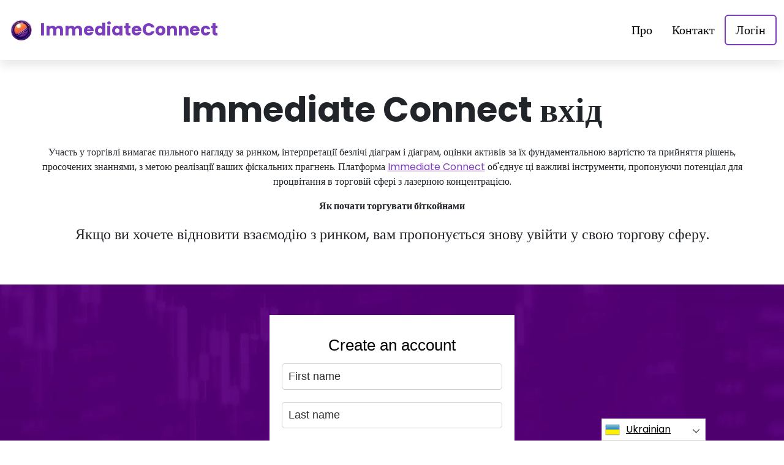

--- FILE ---
content_type: text/html
request_url: https://immediateconnect.app/uk/login/
body_size: 5684
content:
<!DOCTYPE html>
<html lang="uk" dir="ltr">
<head>
    <meta charSet="utf-8" />
    <meta http-equiv="x-ua-compatible" content="ie=edge" />
    <meta
        name="viewport"
        content="width=device-width, initial-scale=1, shrink-to-fit=no"
    />

    <link rel="icon" type="image/x-icon" href="/media/1697/conversions/32_32_66150a0a3a483_[removal.ai]_6b369a77-6ad7-4fbf-9a0e-e72092707f38-circle-shaped-purpleorange-logo6.png" />
<meta http-equiv="X-UA-Compatible" content="IE=edge">

    <meta name="robots" content="index, follow, max-image-preview:large, max-snippet:-1, max-video-preview:-1">
<meta name="description" content="✅Досліджуйте складну сферу інвестиційної освіти за допомогою Immediate Connect, який допоможе вам глибше зрозуміти динаміку ринку."/>
<meta name="og:title" content="Immediate Connect ™ | Логін 🥇"/>
<meta name="og:description" content="✅Досліджуйте складну сферу інвестиційної освіти за допомогою Immediate Connect, який допоможе вам глибше зрозуміти динаміку ринку."/>
<meta name="og:type" content="website"/>
<meta name="twitter:card" content="summary"/>
<meta name="twitter:title" content="Immediate Connect ™ | Логін 🥇"/>
<meta name="twitter:description" content="✅Досліджуйте складну сферу інвестиційної освіти за допомогою Immediate Connect, який допоможе вам глибше зрозуміти динаміку ринку."/>
<title>Immediate Connect ™ | Логін 🥇</title>
    <link rel="canonical" href="https://immediateconnect.app/uk/login/" />

<link rel="alternate" href="https://immediateconnect.app/login/" hrefLang="x-default" />
<link rel="alternate" href="https://immediateconnect.app/login/" hrefLang=en />

    <link rel="alternate"
          href="https://immediateconnect.app/ar/login/"
          hrefLang="ar"/>
    <link rel="alternate"
          href="https://immediateconnect.app/zh-TW/login/"
          hrefLang="zh-TW"/>
    <link rel="alternate"
          href="https://immediateconnect.app/hr/login/"
          hrefLang="hr"/>
    <link rel="alternate"
          href="https://immediateconnect.app/cs/login/"
          hrefLang="cs"/>
    <link rel="alternate"
          href="https://immediateconnect.app/da/login/"
          hrefLang="da"/>
    <link rel="alternate"
          href="https://immediateconnect.app/nl/login/"
          hrefLang="nl"/>
    <link rel="alternate"
          href="https://immediateconnect.app/et/login/"
          hrefLang="et"/>
    <link rel="alternate"
          href="https://immediateconnect.app/fi/login/"
          hrefLang="fi"/>
    <link rel="alternate"
          href="https://immediateconnect.app/fr/login/"
          hrefLang="fr"/>
    <link rel="alternate"
          href="https://immediateconnect.app/el/login/"
          hrefLang="el"/>
    <link rel="alternate"
          href="https://immediateconnect.app/hu/login/"
          hrefLang="hu"/>
    <link rel="alternate"
          href="https://immediateconnect.app/it/login/"
          hrefLang="it"/>
    <link rel="alternate"
          href="https://immediateconnect.app/ja/login/"
          hrefLang="ja"/>
    <link rel="alternate"
          href="https://immediateconnect.app/ko/login/"
          hrefLang="ko"/>
    <link rel="alternate"
          href="https://immediateconnect.app/lt/login/"
          hrefLang="lt"/>
    <link rel="alternate"
          href="https://immediateconnect.app/ms/login/"
          hrefLang="ms"/>
    <link rel="alternate"
          href="https://immediateconnect.app/no/login/"
          hrefLang="no"/>
    <link rel="alternate"
          href="https://immediateconnect.app/pl/login/"
          hrefLang="pl"/>
    <link rel="alternate"
          href="https://immediateconnect.app/pt/login/"
          hrefLang="pt"/>
    <link rel="alternate"
          href="https://immediateconnect.app/ru/login/"
          hrefLang="ru"/>
    <link rel="alternate"
          href="https://immediateconnect.app/sr/login/"
          hrefLang="sr"/>
    <link rel="alternate"
          href="https://immediateconnect.app/sk/login/"
          hrefLang="sk"/>
    <link rel="alternate"
          href="https://immediateconnect.app/sl/login/"
          hrefLang="sl"/>
    <link rel="alternate"
          href="https://immediateconnect.app/es/login/"
          hrefLang="es"/>
    <link rel="alternate"
          href="https://immediateconnect.app/sv/login/"
          hrefLang="sv"/>
    <link rel="alternate"
          href="https://immediateconnect.app/th/login/"
          hrefLang="th"/>
    <link rel="alternate"
          href="https://immediateconnect.app/tr/login/"
          hrefLang="tr"/>
    <link rel="alternate"
          href="https://immediateconnect.app/uk/login/"
          hrefLang="uk"/>
    <link rel="alternate"
          href="https://immediateconnect.app/vi/login/"
          hrefLang="vi"/>
    <link rel="alternate"
          href="https://immediateconnect.app/de/login/"
          hrefLang="de"/>
    <link rel="alternate"
          href="https://immediateconnect.app/hi/login/"
          hrefLang="hi"/>

    <link rel="preconnect"
          href="https://fonts.gstatic.com"
          crossorigin />
    <link
        rel="preload"
        as="style"
        href="https://fonts.googleapis.com/css?family=Poppins:300,400,600,700,800&display=swap"
    />
    <link
        rel="stylesheet"
        href="https://fonts.googleapis.com/css?family=Poppins:300,400,600,700,800&display=swap"
        media="print"
        onload="this.media = 'all';"
    />
    <link rel="preload" as="style" href="https://immediateconnect.app/static/assets/index-cad56849.css" /><link rel="modulepreload" href="https://immediateconnect.app/static/assets/app-6256b172.js" /><link rel="stylesheet" href="https://immediateconnect.app/static/assets/index-cad56849.css" data-navigate-track="reload" /><script type="module" src="https://immediateconnect.app/static/assets/app-6256b172.js" data-navigate-track="reload"></script>

    <style>
                        .banner {
            background-size: cover;
            background-position: center;
            position: relative;
            color: #fff;
        }

        @media (min-width:851px) {
            .banner {
                background-image: url(/media/1498/conversions/763_1920__1920_65e7292179089_main-bg-banner.webp);
            }
        }

        @media (max-width:850px) {
            .banner {
                background-image: url(/media/1498/conversions/358_900__900__1920_65e7292179089_main-bg-banner.webp);
            }
        }
            </style>
</head>
<body class="body">

<header class="header menu">
    <div class="container">
        <nav class="d-flex flex-wrap justify-content-between align-items-center flex-column flex-md-row py-4">
            <a href="https://immediateconnect.app/uk/" class="d-flex align-items-center text-dark text-decoration-none mb-4 mb-md-0" dir="ltr">
        <picture>
            <source srcset="/media/1696/conversions/45_45_45__66150a0470c74_[removal.ai]_6b369a77-6ad7-4fbf-9a0e-e72092707f38-circle-shaped-purpleorange-logo6.webp" type="image/webp">
        <source srcset="/media/1696/conversions/45__66150a0470c74_[removal.ai]_6b369a77-6ad7-4fbf-9a0e-e72092707f38-circle-shaped-purpleorange-logo6.png" type="image/png">
        <img src="/media/1696/conversions/45__66150a0470c74_[removal.ai]_6b369a77-6ad7-4fbf-9a0e-e72092707f38-circle-shaped-purpleorange-logo6.png"  width="45" height="45" alt="Visual depiction of Bitcoin and blockchain\&#039;s future, highlighting immediate connections and advancements in digital currency.">
</picture>
                                    <span class="text-secondary mx-2 fs-3 fw-bold">ImmediateConnect</span>
    </a>
            <ul class="nav nav-pills d-flex align-items-center ">
                                                                                        <li class="nav-item">
                                <a href="https://immediateconnect.app/uk/about-us/" class="nav-link fs-5">
        Про
    </a>
                            </li>
                                                                                                <li class="nav-item">
                                <a href="https://immediateconnect.app/uk/contact/" class="nav-link fs-5">
        Контакт
    </a>
                            </li>
                                                                            <li class="nav-item">
                    <a href="https://immediateconnect.app/uk/login/" class="nav-link fs-5 border border-2 border-secondary">
        Логін
    </a>
                </li>
            </ul>
        </nav>
    </div>
</header>


    <section class="p-5">
        <div class="container text-center">
            <h1 class=" display-4 fw-bold mb-4">Immediate Connect вхід</h1>
            <p class=" display-7 mb-3"><p>Участь у торгівлі вимагає пильного нагляду за ринком, інтерпретації безлічі діаграм і діаграм, оцінки активів за їх фундаментальною вартістю та прийняття рішень, просочених знаннями, з метою реалізації ваших фіскальних прагнень. Платформа <a href="https://immediateconnect.app/uk/" class='text-secondary'>Immediate Connect</a> об'єднує ці важливі інструменти, пропонуючи потенціал для процвітання в торговій сфері з лазерною концентрацією.</p> </p>
            <p>
                <b>Як почати торгувати біткойнами</b>
            </p>
            <div class="fs-4">
                <p>Якщо ви хочете відновити взаємодію з ринком, вам пропонується знову увійти у свою торгову сферу.</p>
            </div>
        </div>
    </section>

        <section class="banner">
        <div class="container">
            <div class="mx-auto" style="max-width:400px">
                <signup-form lang="uk" theme="white" buttoncolor="#000" buttonbg="#ff9100" corner="straight"></signup-form>
            </div>
        </div>
    </section>
    

<footer class="footer text-white bg-dark">
    <div class="container">
        <nav class="header d-flex flex-wrap justify-content-between align-items-center flex-column flex-md-row py-4">
            <a href="https://immediateconnect.app/uk/" class="d-flex align-items-center text-dark text-decoration-none mb-4 mb-md-0" dir="ltr">
        <picture>
            <source srcset="/media/1696/conversions/45_45_45__66150a0470c74_[removal.ai]_6b369a77-6ad7-4fbf-9a0e-e72092707f38-circle-shaped-purpleorange-logo6.webp" type="image/webp">
        <source srcset="/media/1696/conversions/45__66150a0470c74_[removal.ai]_6b369a77-6ad7-4fbf-9a0e-e72092707f38-circle-shaped-purpleorange-logo6.png" type="image/png">
        <img src="/media/1696/conversions/45__66150a0470c74_[removal.ai]_6b369a77-6ad7-4fbf-9a0e-e72092707f38-circle-shaped-purpleorange-logo6.png"  width="45" height="45" alt="A visual representation of bitcoin mining, showcasing the immediate connection to the cryptocurrency market.">
</picture>
                                    <span class="text-secondary mx-2 fs-3 fw-bold">ImmediateConnect</span>
    </a>

                                        <ul class="nav nav-pills d-flex align-items-center">
                                                                                                <li class="nav-item">
                                        <a href="https://immediateconnect.app/uk/about-us/" class="nav-link fs-6 text-white">
        Про нас
    </a>
                                    </li>
                                                                                                                                <li class="nav-item">
                                        <a href="https://immediateconnect.app/uk/contact/" class="nav-link fs-6 text-white">
        Контакт
    </a>
                                    </li>
                                                                                                                                <li class="nav-item">
                                        <a href="https://immediateconnect.app/uk/login/" class="nav-link fs-6 text-white">
        Логін
    </a>
                                    </li>
                                                                                    </ul>
                        </nav>
                <hr class="m-0"/>
        <div class="risk mt-4 mb-3" >
            <p><b>Важливе зауваження щодо ризиків:</b></p><p>Торгівля може принести помітні переваги; Однак це також пов'язано з ризиком часткової/повної втрати коштів, і його слід враховувати початковим інвесторам. Близько 70 відсотків інвесторів втратять гроші.</p><p><b>#Immediate Connect</b> і будь-які інші комерційні назви, що використовуються на сайті, призначені тільки для комерційних цілей і не відносяться до будь-якої конкретної компанії або конкретних постачальників послуг.</p><p>Відео призначене лише для комерційної презентації та ілюстрації, а всі учасники є акторами.</p><p>Уважно прочитайте Загальні положення та умови та сторінку відмови від відповідальності на платформі сторонніх інвесторів, перш ніж інвестувати. Користувачі повинні знати про свої індивідуальні податкові зобов'язання з податку на приріст капіталу в країні свого проживання. Забороняється законом заохочувати громадян Сполучених Штатів купувати та продавати товарні опціони, навіть якщо вони називаються «прогнозними» контрактами, якщо вони не внесені до списку для торгівлі та не торгуються на біржі, зареєстрованій CFTC, або якщо вони не звільнені від оподаткування законом.</p><p>Управління з фінансового регулювання та нагляду (FCA) опублікувало заяву про політику PS20/10, яка забороняє продаж, просування та розповсюдження CFD на криптоактиви. Він забороняє розповсюдження маркетингових матеріалів, пов'язаних з розповсюдженням CFD та інших фінансових продуктів на основі криптовалют і адресованих резидентам Великобританії</p><p>Залишаючи тут свої персональні дані, ви погоджуєтеся та дозволяєте нам ділитися вашою особистою інформацією з третіми особами, які надають торгові послуги, як це передбачено Політикою конфіденційності та Правилами та умовами.</p><p>Існує кілька варіантів торгівлі, які трейдер/користувач може використовувати - торговим програмним забезпеченням, використовуючи брокерів-людей або здійснюючи власні угоди, і трейдер несе повну відповідальність за вибір і рішення, який правильний спосіб торгівлі для нього/неї.</p>
        </div>
                <hr class="m-0"/>
        <nav class="header d-flex align-items-center justify-content-between align-items-center flex-column flex-md-row py-4">
            <span class="mb-4 mb-md-0">Авторські права © 2025 Всі права захищені Immediate Connect</span>


                                        <ul class="nav nav-pills d-flex align-items-center">
                                                                        <li class="nav-item">
                                <a onclick="window.location = 'https://immediateconnect.app/uk/terms-of-use/'" href="#"  class="nav-link fs-6 text-white">Умови використання</a>
                            </li>
                                                                                                <li class="nav-item">
                                <a onclick="window.location = 'https://immediateconnect.app/uk/privacy-policy/'" href="#"  class="nav-link fs-6 text-white">Політика конфіденційності</a>
                            </li>
                                                            </ul>
                                </nav>
    </div>
</footer>

<section dir="ltr" class="language-switcher">
        <div class="language-switcher__selected">
            <a href="https://immediateconnect.app/uk/" >
        <img src="/flags/uk.png" alt="Flag" width="24" height="24" />
                Ukrainian
    </a>
        </div>
        <div class="language-switcher__list">
                            <a href="https://immediateconnect.app/ar/" >
        <img src="/flags/ar.png" alt="Flag" width="24" height="24" />
                    Arabic
    </a>
                            <a href="https://immediateconnect.app/zh-TW/" >
        <img src="/flags/zh-TW.png" alt="Flag" width="24" height="24" />
                    Chinese
    </a>
                            <a href="https://immediateconnect.app/hr/" >
        <img src="/flags/hr.png" alt="Flag" width="24" height="24" />
                    Croatian
    </a>
                            <a href="https://immediateconnect.app/cs/" >
        <img src="/flags/cs.png" alt="Flag" width="24" height="24" />
                    Czech
    </a>
                            <a href="https://immediateconnect.app/da/" >
        <img src="/flags/da.png" alt="Flag" width="24" height="24" />
                    Danish
    </a>
                            <a href="https://immediateconnect.app/de/" >
        <img src="/flags/de.png" alt="Flag" width="24" height="24" />
                    Deutsch
    </a>
                            <a href="https://immediateconnect.app/nl/" >
        <img src="/flags/nl.png" alt="Flag" width="24" height="24" />
                    Dutch
    </a>
                            <a href="https://immediateconnect.app/" >
        <img src="/flags/en.png" alt="Flag" width="24" height="24" />
                    English
    </a>
                            <a href="https://immediateconnect.app/et/" >
        <img src="/flags/et.png" alt="Flag" width="24" height="24" />
                    Estonian
    </a>
                            <a href="https://immediateconnect.app/fi/" >
        <img src="/flags/fi.png" alt="Flag" width="24" height="24" />
                    Finish
    </a>
                            <a href="https://immediateconnect.app/fr/" >
        <img src="/flags/fr.png" alt="Flag" width="24" height="24" />
                    French
    </a>
                            <a href="https://immediateconnect.app/el/" >
        <img src="/flags/el.png" alt="Flag" width="24" height="24" />
                    Greek
    </a>
                            <a href="https://immediateconnect.app/hi/" >
        <img src="/flags/hi.png" alt="Flag" width="24" height="24" />
                    Hindi
    </a>
                            <a href="https://immediateconnect.app/hu/" >
        <img src="/flags/hu.png" alt="Flag" width="24" height="24" />
                    Hungarian
    </a>
                            <a href="https://immediateconnect.app/it/" >
        <img src="/flags/it.png" alt="Flag" width="24" height="24" />
                    Italian
    </a>
                            <a href="https://immediateconnect.app/ja/" >
        <img src="/flags/ja.png" alt="Flag" width="24" height="24" />
                    Japanese
    </a>
                            <a href="https://immediateconnect.app/ko/" >
        <img src="/flags/ko.png" alt="Flag" width="24" height="24" />
                    Korean
    </a>
                            <a href="https://immediateconnect.app/lt/" >
        <img src="/flags/lt.png" alt="Flag" width="24" height="24" />
                    Lithuanian
    </a>
                            <a href="https://immediateconnect.app/ms/" >
        <img src="/flags/ms.png" alt="Flag" width="24" height="24" />
                    Malay
    </a>
                            <a href="https://immediateconnect.app/no/" >
        <img src="/flags/no.png" alt="Flag" width="24" height="24" />
                    Norwegian
    </a>
                            <a href="https://immediateconnect.app/pl/" >
        <img src="/flags/pl.png" alt="Flag" width="24" height="24" />
                    Polish
    </a>
                            <a href="https://immediateconnect.app/pt/" >
        <img src="/flags/pt.png" alt="Flag" width="24" height="24" />
                    Portuguese
    </a>
                            <a href="https://immediateconnect.app/ru/" >
        <img src="/flags/ru.png" alt="Flag" width="24" height="24" />
                    Russian
    </a>
                            <a href="https://immediateconnect.app/sr/" >
        <img src="/flags/sr.png" alt="Flag" width="24" height="24" />
                    Serbian
    </a>
                            <a href="https://immediateconnect.app/sk/" >
        <img src="/flags/sk.png" alt="Flag" width="24" height="24" />
                    Slovak
    </a>
                            <a href="https://immediateconnect.app/sl/" >
        <img src="/flags/sl.png" alt="Flag" width="24" height="24" />
                    Slovenian
    </a>
                            <a href="https://immediateconnect.app/es/" >
        <img src="/flags/es.png" alt="Flag" width="24" height="24" />
                    Spanish
    </a>
                            <a href="https://immediateconnect.app/sv/" >
        <img src="/flags/sv.png" alt="Flag" width="24" height="24" />
                    Swedish
    </a>
                            <a href="https://immediateconnect.app/th/" >
        <img src="/flags/th.png" alt="Flag" width="24" height="24" />
                    Thai
    </a>
                            <a href="https://immediateconnect.app/tr/" >
        <img src="/flags/tr.png" alt="Flag" width="24" height="24" />
                    Turkish
    </a>
                            <a href="https://immediateconnect.app/vi/" >
        <img src="/flags/vi.png" alt="Flag" width="24" height="24" />
                    Vietnamese
    </a>
                    </div>
    </section>
    <script>
        const switcher = document.querySelector('.language-switcher');
        const switcherButton = document.querySelector('.language-switcher__selected a');

        switcherButton.addEventListener('click', (e) => {
            e.preventDefault();
            if (switcher.classList.contains('language-switcher__active')) {
                switcher.classList.remove("language-switcher__active")
            } else {
                switcher.classList.add("language-switcher__active")
            }
        });
    </script>
<div dir="ltr" class="modal">
    <div class="modal__content __form">
        <signup-form lang="uk"
                     theme="white"
                     buttoncolor="#000"
                     buttonbg="#ff9100"
                     corner="straight"></signup-form>
    </div>
</div>
<script>
    const modal = document.querySelector(".modal")
    const btn = document.querySelectorAll(".show-modal")

    btn.forEach(elem => {
        elem.onclick = (event) => {
            event.preventDefault();
            modal.style.display = "block"
        }
    })
    window.onclick = function (event) {
        if (event.target === modal) {
            modal.style.display = "none"
        }
    }
    document.onkeydown = function (evt) {
        if (evt.key === "Escape" || evt.key === "Esc") {
            modal.style.display = "none"
        }
    };
</script>


    <script
        type="module"
        defer
        src="/form.js">
    </script>

<script type="application/ld+json">
    {
      "@context": "https://schema.org",
      "@type": "Organization",
      "url": "https://immediateconnect.app/uk/",
      "logo": "https://immediateconnect.app/media/1696/conversions/45__66150a0470c74_[removal.ai]_6b369a77-6ad7-4fbf-9a0e-e72092707f38-circle-shaped-purpleorange-logo6.png",
      "name": "Immediate Connect ™ | Офіційний та оновлений сайт 2025 🥇",
      "description": "✅Досліджуйте складну сферу інвестиційної освіти за допомогою Immediate Connect, який допоможе вам глибше зрозуміти динаміку ринку."
    }
</script>
<script type="application/ld+json">
        {
              "@context": "https://schema.org",
              "@type": "BreadcrumbList",
              "@id": "https://immediateconnect.app/login/#breadcrumbs",
              "itemListElement": [
                    {
                        "@type": "ListItem",
                        "position": 1,
                        "name": "Home",
                        "item": "https://immediateconnect.app/"
                    },{
                        "@type": "ListItem",
                        "position": 2,
                        "name": "Login"
                    }
              ]
        }

    </script>

<script defer src="https://static.cloudflareinsights.com/beacon.min.js/vcd15cbe7772f49c399c6a5babf22c1241717689176015" integrity="sha512-ZpsOmlRQV6y907TI0dKBHq9Md29nnaEIPlkf84rnaERnq6zvWvPUqr2ft8M1aS28oN72PdrCzSjY4U6VaAw1EQ==" data-cf-beacon='{"version":"2024.11.0","token":"117c578297bf408496fdd968d01c3371","r":1,"server_timing":{"name":{"cfCacheStatus":true,"cfEdge":true,"cfExtPri":true,"cfL4":true,"cfOrigin":true,"cfSpeedBrain":true},"location_startswith":null}}' crossorigin="anonymous"></script>
</body>
</html>


--- FILE ---
content_type: text/html
request_url: https://immediateconnect.app/
body_size: 13639
content:
<!DOCTYPE html>
<html lang="en" dir="ltr">
<head>
    <meta charSet="utf-8" />
    <meta http-equiv="x-ua-compatible" content="ie=edge" />
    <meta
        name="viewport"
        content="width=device-width, initial-scale=1, shrink-to-fit=no"
    />

    <link rel="icon" type="image/x-icon" href="/media/1697/conversions/32_32_66150a0a3a483_[removal.ai]_6b369a77-6ad7-4fbf-9a0e-e72092707f38-circle-shaped-purpleorange-logo6.png" />
<meta http-equiv="X-UA-Compatible" content="IE=edge">

    <meta name="robots" content="index, follow, max-image-preview:large, max-snippet:-1, max-video-preview:-1">
<meta name="description" content="✅Explore the complex realm of investment education with Immediate Connect, guiding you toward a profound comprehension of market dynamics."/>
<meta name="og:title" content="Immediate Connect ™ | The Official &amp; Updated Website 2025 🥇"/>
<meta name="og:description" content="✅Explore the complex realm of investment education with Immediate Connect, guiding you toward a profound comprehension of market dynamics."/>
<meta name="og:type" content="website"/>
<meta name="twitter:card" content="summary"/>
<meta name="twitter:title" content="Immediate Connect ™ | The Official &amp; Updated Website 2025 🥇"/>
<meta name="twitter:description" content="✅Explore the complex realm of investment education with Immediate Connect, guiding you toward a profound comprehension of market dynamics."/>
<title>Immediate Connect ™ | The Official &amp; Updated Website 2025 🥇</title>
    <link rel="canonical" href="https://immediateconnect.app/" />

<link rel="alternate" href="https://immediateconnect.app/" hrefLang="x-default" />
<link rel="alternate" href="https://immediateconnect.app/" hrefLang=en />

    <link rel="alternate"
          href="https://immediateconnect.app/ar/"
          hrefLang="ar"/>
    <link rel="alternate"
          href="https://immediateconnect.app/zh-TW/"
          hrefLang="zh-TW"/>
    <link rel="alternate"
          href="https://immediateconnect.app/hr/"
          hrefLang="hr"/>
    <link rel="alternate"
          href="https://immediateconnect.app/cs/"
          hrefLang="cs"/>
    <link rel="alternate"
          href="https://immediateconnect.app/da/"
          hrefLang="da"/>
    <link rel="alternate"
          href="https://immediateconnect.app/nl/"
          hrefLang="nl"/>
    <link rel="alternate"
          href="https://immediateconnect.app/et/"
          hrefLang="et"/>
    <link rel="alternate"
          href="https://immediateconnect.app/fi/"
          hrefLang="fi"/>
    <link rel="alternate"
          href="https://immediateconnect.app/fr/"
          hrefLang="fr"/>
    <link rel="alternate"
          href="https://immediateconnect.app/el/"
          hrefLang="el"/>
    <link rel="alternate"
          href="https://immediateconnect.app/hu/"
          hrefLang="hu"/>
    <link rel="alternate"
          href="https://immediateconnect.app/it/"
          hrefLang="it"/>
    <link rel="alternate"
          href="https://immediateconnect.app/ja/"
          hrefLang="ja"/>
    <link rel="alternate"
          href="https://immediateconnect.app/ko/"
          hrefLang="ko"/>
    <link rel="alternate"
          href="https://immediateconnect.app/lt/"
          hrefLang="lt"/>
    <link rel="alternate"
          href="https://immediateconnect.app/ms/"
          hrefLang="ms"/>
    <link rel="alternate"
          href="https://immediateconnect.app/no/"
          hrefLang="no"/>
    <link rel="alternate"
          href="https://immediateconnect.app/pl/"
          hrefLang="pl"/>
    <link rel="alternate"
          href="https://immediateconnect.app/pt/"
          hrefLang="pt"/>
    <link rel="alternate"
          href="https://immediateconnect.app/ru/"
          hrefLang="ru"/>
    <link rel="alternate"
          href="https://immediateconnect.app/sr/"
          hrefLang="sr"/>
    <link rel="alternate"
          href="https://immediateconnect.app/sk/"
          hrefLang="sk"/>
    <link rel="alternate"
          href="https://immediateconnect.app/sl/"
          hrefLang="sl"/>
    <link rel="alternate"
          href="https://immediateconnect.app/es/"
          hrefLang="es"/>
    <link rel="alternate"
          href="https://immediateconnect.app/sv/"
          hrefLang="sv"/>
    <link rel="alternate"
          href="https://immediateconnect.app/th/"
          hrefLang="th"/>
    <link rel="alternate"
          href="https://immediateconnect.app/tr/"
          hrefLang="tr"/>
    <link rel="alternate"
          href="https://immediateconnect.app/uk/"
          hrefLang="uk"/>
    <link rel="alternate"
          href="https://immediateconnect.app/vi/"
          hrefLang="vi"/>
    <link rel="alternate"
          href="https://immediateconnect.app/de/"
          hrefLang="de"/>
    <link rel="alternate"
          href="https://immediateconnect.app/hi/"
          hrefLang="hi"/>

    <link rel="preconnect"
          href="https://fonts.gstatic.com"
          crossorigin />
    <link
        rel="preload"
        as="style"
        href="https://fonts.googleapis.com/css?family=Poppins:300,400,600,700,800&display=swap"
    />
    <link
        rel="stylesheet"
        href="https://fonts.googleapis.com/css?family=Poppins:300,400,600,700,800&display=swap"
        media="print"
        onload="this.media = 'all';"
    />
    <link rel="preload" as="style" href="https://immediateconnect.app/static/assets/index-cad56849.css" /><link rel="modulepreload" href="https://immediateconnect.app/static/assets/app-6256b172.js" /><link rel="stylesheet" href="https://immediateconnect.app/static/assets/index-cad56849.css" data-navigate-track="reload" /><script type="module" src="https://immediateconnect.app/static/assets/app-6256b172.js" data-navigate-track="reload"></script>

    <style>
                        .banner {
            background-size: cover;
            background-position: center;
            position: relative;
            color: #fff;
        }

        @media (min-width:851px) {
            .banner {
                background-image: url(/media/1498/conversions/763_1920__1920_65e7292179089_main-bg-banner.webp);
            }
        }

        @media (max-width:850px) {
            .banner {
                background-image: url(/media/1498/conversions/358_900__900__1920_65e7292179089_main-bg-banner.webp);
            }
        }
            </style>
</head>
<body class="body">

<header class="header menu">
    <div class="container">
        <nav class="d-flex flex-wrap justify-content-between align-items-center flex-column flex-md-row py-4">
            <a href="https://immediateconnect.app/" class="d-flex align-items-center text-dark text-decoration-none mb-4 mb-md-0" dir="ltr">
        <picture>
            <source srcset="/media/1696/conversions/45_45_45__66150a0470c74_[removal.ai]_6b369a77-6ad7-4fbf-9a0e-e72092707f38-circle-shaped-purpleorange-logo6.webp" type="image/webp">
        <source srcset="/media/1696/conversions/45__66150a0470c74_[removal.ai]_6b369a77-6ad7-4fbf-9a0e-e72092707f38-circle-shaped-purpleorange-logo6.png" type="image/png">
        <img src="/media/1696/conversions/45__66150a0470c74_[removal.ai]_6b369a77-6ad7-4fbf-9a0e-e72092707f38-circle-shaped-purpleorange-logo6.png"  width="45" height="45" alt="A visual representation of bitcoin mining, showcasing the immediate connection to the cryptocurrency market.">
</picture>
                                    <span class="text-secondary mx-2 fs-3 fw-bold">ImmediateConnect</span>
    </a>
            <ul class="nav nav-pills d-flex align-items-center ">
                                                                                        <li class="nav-item">
                                <a href="https://immediateconnect.app/about-us/" class="nav-link fs-5">
        About
    </a>
                            </li>
                                                                                                <li class="nav-item">
                                <a href="https://immediateconnect.app/contact/" class="nav-link fs-5">
        Contact
    </a>
                            </li>
                                                                            <li class="nav-item">
                    <a href="https://immediateconnect.app/login/" class="nav-link fs-5 border border-2 border-secondary">
        Login
    </a>
                </li>
            </ul>
        </nav>
    </div>
</header>


    <style>

                    </style>


    <section class="banner banner-shift pt-5">
        <div class="container">
            <h1 class="banner-title display-4 fw-bold text-center mb-4">Immediate Connect</h1>
            <div class="fs-4 mb-5 text-center">
                <h2><strong>Hone Your Cryptocurrency Investment Skills</strong></h2><p></p><p>The thrill of cryptocurrency investing lies in crafting your unique strategies, validating them in simulations, and then deploying them in the bustling marketplace. The craft of strategy formulation and deployment is a sophisticated one, demanding both finesse and cutting-edge resources. Regrettably, premier trading education and resources are often within reach for only an elite few.</p><p>Our mission is to democratize this access by forging alliances with top-tier providers of crypto trading knowledge and instruments. We are committed to delivering exemplary trading instruction and resources, ensuring that our offerings on the Immediate Connect platform remain at the forefront of the industry.</p>
            </div>
            <div class="row">
                <div class="col-lg-8">
                    <div class="banner-image">
                        <picture>
            <source srcset="/media/3395/conversions/922_922__922_66cef4ca3d02d_immediate connect.webp" type="image/webp">
        <source srcset="/media/3395/conversions/_922_66cef4ca3d02d_immediate connect.jpeg" type="image/jpeg">
        <img src="/media/3395/conversions/_922_66cef4ca3d02d_immediate connect.jpeg" class="w-100 shadow-lg" loading="eager" width="922" height="922" alt="Young businessman focused on his laptop, engaged in work at a modern office, showcasing productivity and professionalism.">
</picture>
        <script type="application/ld+json">
        {
          "@context": "https://schema.org/",
          "@type": "ImageObject",
          "contentUrl": "https://immediateconnect.app/media/3395/conversions/_922_66cef4ca3d02d_immediate connect.jpeg",
          "license": "https://immediateconnect.app/terms-of-use/"
        }
    </script>
                    </div>
                </div>
                <div class="col-lg-4">
                    <div class="shadow form-height">
                        <signup-form lang="en" theme="white" buttoncolor="#000" buttonbg="#ff9100" corner="straight"></signup-form>
                    </div>
                </div>
            </div>
        </div>
    </section>

    <section class="py-5">
        <div class="container">
            <div class="row">
                <div class="col-md-8">
                    <h2 class="display-5 fw-bold mb-4">What Is Immediate Connect?</h2>
                    <div>
                        <!DOCTYPE html><html lang="en"><head><meta charset="UTF-8"><meta name="viewport" content="width=device-width, initial-scale=1.0"><title>Immediate Connect - Your Premier Crypto Investment Ally</title></head><body><p>At Immediate Connect, we stand as your premier ally in the realm of cryptocurrency investment. Our suite of resources and instruments is meticulously designed to propel you toward your investment aspirations. Within our repository, you'll discover an array of trading education modules, analytical research tools, and frameworks for managing risk.</p><p>Our collaboration with over a decade of elite trading resource purveyors has enriched our platform. These top-tier, third-party instruments are seamlessly integrated and accessible at no cost. The pedagogical resources we offer have garnered acclaim as the crème de la crème, according to industry connoisseurs.</p><p>Esteemed financial chronicles and digital periodicals have often featured Immediate Connect reviews, with accolades from pundits who commend our dedication to continual curriculum updates. Our didactic approach predominantly features visual learning, tactfully arranging content to cater to traders of all proficiency levels, from neophytes to veterans.</p><p>The efficacy of our trading analytics and risk mitigation solutions is unparalleled. As purveyors of AI-empowered trading research instruments, Immediate Connect stands in a league of its own. Our AI apparatus ensures an empirical approach to trading analysis, leveraging the colossal power of big data—a pivotal factor in navigating the turbulent waters of crypto market volatility. Similarly, the sagacity of big data underpins our risk management strategies, enhancing their precision.</p><p>We champion a conservative trajectory toward wealth augmentation. Hence, we advocate for reinvestment as a prudent approach to wealth accumulation, providing the necessary apparatus for you to reinvest your gains, thus fostering rapid growth without compromising consistent liquidity. Embark on a journey of financial empowerment by registering on the Immediate Connect official website, and gain complimentary access to our exceptional suite of tools.</p></body></html>
                    </div>
                </div>
                <div class="col-md-4 d-flex align-items-center">
                    <picture>
            <source srcset="/media/3396/conversions/459_459__459_66cef4d75672f_immediate-connect.webp" type="image/webp">
        <source srcset="/media/3396/conversions/_459_66cef4d75672f_immediate-connect.jfif" type="image/jpeg">
        <img src="/media/3396/conversions/_459_66cef4d75672f_immediate-connect.jfif" loading="lazy" width="459" height="459" alt="Young businessman focused on his laptop, engaged in work at a modern office, showcasing productivity and professionalism.">
</picture>
        <script type="application/ld+json">
        {
          "@context": "https://schema.org/",
          "@type": "ImageObject",
          "contentUrl": "https://immediateconnect.app/media/3396/conversions/_459_66cef4d75672f_immediate-connect.jfif",
          "license": "https://immediateconnect.app/terms-of-use/"
        }
    </script>
                </div>
            </div>
        </div>
    </section>

    <section class="py-5">
        <div class="container">
            <div class="row flex-md-row flex-column-reverse ">
                <div class="col-md-4 d-flex align-items-center">
                    <picture>
            <source srcset="/media/3397/conversions/459_459__459_66cef4e80927e_immediate_connect.webp" type="image/webp">
        <source srcset="/media/3397/conversions/_459_66cef4e80927e_immediate_connect.jfif" type="image/jpeg">
        <img src="/media/3397/conversions/_459_66cef4e80927e_immediate_connect.jfif" loading="lazy" width="459" height="459" alt="Visual depiction of Bitcoin and blockchain\&#039;s future, highlighting immediate connections and advancements in digital currency.">
</picture>
        <script type="application/ld+json">
        {
          "@context": "https://schema.org/",
          "@type": "ImageObject",
          "contentUrl": "https://immediateconnect.app/media/3397/conversions/_459_66cef4e80927e_immediate_connect.jfif",
          "license": "https://immediateconnect.app/terms-of-use/"
        }
    </script>
                </div>
                <div class="col-md-8">
                    <input type="checkbox" id="about2-checkbox">
                    <div>
                        <h3>Immediate Connect Review – Capitalizing on the Swell of Crypto Volatility!</h3><p><strong>The cryptocurrency landscape is once again on a thrilling ride, with experts forecasting a colossal surge in the market. A bull market signals an uptrend in prices, and Bitcoin is currently riding this wave with significant daily ascents.</strong></p><p>Surpassing the $50,000 threshold, Bitcoin's trajectory seems poised to reclaim its peak of $67,000 in the forthcoming weeks. Should the present momentum hold steady, we might witness Bitcoin cresting the $100,000 milestone by June of 2025.</p><p>Volatile shifts define the cryptosphere's booms and busts. Savvy investors can seize this opportunity, reaping benefits from the rising tide or engaging in the tumultuous ebb and flow using either spot trading or derivative instruments, tailored to match their risk tolerance and strategic ambitions.</p><p>Those with a penchant for caution may prefer the classic buy-low, sell-high strategy, biding their time for the opportune moment to divest, which could span from months to years depending on market conditions.</p><p>Conversely, those with an adventurous streak might opt for more speculative endeavors like spot forex or derivative contracts. Derivative varieties, such as CFDs, futures, options, and forwards, cater to those keen on navigating the short-term currents of cryptocurrency prices.</p><p>Immediate Connect bestows upon you the proficiency to delve into crypto speculation via three distinct avenues.</p><p><strong>✔️&nbsp;Engage in Spot Crypto Trading</strong></p><p>Engaging in spot crypto entails the immediate exchange of digital currencies at current market prices. This transaction can occur through a crypto exchange or a brokerage. Some brokers are equipped to handle both spot and derivative trading, optimizing for both fleeting and enduring price movements.</p><p>At Immediate Connect, not only do we offer a comprehensive course on spot crypto trading, but we also furnish you with the tools necessary to pinpoint prime trading prospects.</p><p><strong>✔️&nbsp;Navigate Crypto with Derivatives</strong></p><p>Derivative contracts in the crypto domain are complex instruments whose worth is anchored to an underlying digital asset. These contracts' volatility can be harnessed through specialized brokers, with instruments such as CFDs, futures, forwards, options, and swaps at your disposal—with CFDs being particularly prevalent.</p><p>The Immediate Connect platform serves as a bastion of knowledge, accelerating your mastery of derivatives while providing analytical tools to refine your trading research.</p><p><strong>✔️&nbsp;Venture into Crypto with ETFs</strong></p><p>Exchange-Traded Funds (ETFs), functioning both as investment funds and tradable securities on exchanges, amalgamate resources from various investors to speculate on cryptocurrencies—either directly or indirectly via derivatives like futures and options.</p><p>The performance of a Crypto ETF sways with the market value of the underlying crypto asset. Traders can forecast the potential of different ETFs by monitoring them as standalone assets, with their volatility hinging on the interplay of market demand and supply.</p>
                        <label for="about2-checkbox" class="text-decoration-underline fw-bold fs-5">Read All</label>
                    </div>
                    <div class="text-md-start text-center mt-3 mt-md-4 mb-4 mb-md-0">
                        <button
                            class="show-modal btn btn-primary btn-lg shadow-lg px-3 px-md-5 fs-4">Learn more</button>
                    </div>
                </div>
            </div>
        </div>
    </section>

    <section class="py-5">
        <div class="container mb-5">
            <div class="row">
                <div class="col-md-10">
                    <h2 class="display-5 fw-bold mb-4">Immediate Connect App helps you Master the Secrets of Successful Crypto Investing!</h2>
                    <h3><strong>Master the Market's Swings Like a Seasoned Trader!</strong></h3><p>The digital age has seen cryptocurrency investment burgeon into an immensely profitable online endeavor.</p><p>In our current era, it's believed that a staggering 500 million individuals are holders of cryptocurrency, with a sizeable portion engaging in the trading of digital assets via derivatives. Although a great many have not found success in the cryptosphere, a notable contingent has amassed substantial wealth through astute trading practices.</p><p>What then delineates the triumphant from the unsuccessful? The art of crypto investment is a tapestry woven from skill, precision tools, ample liquidity, and unwavering discipline.</p><p><strong>⭐ Enriching Trading Education Experience</strong></p><p>Embarking on your journey with a premier trading education provider marks the genesis of prosperous investment. To ascend the ranks, one must become adept in market analysis and the art of risk management. The landscape is saturated with crypto trading pedagogies, yet the majority lack substance and fail to instill genuine trading acumen. Immediate Connect addresses this void with a cutting-edge educational hub, delivering comprehensive modules on both spot and derivative crypto trading.</p><p>Conveyed through engaging video tutorials, our curriculum is meticulously structured to bolster progressive learning. Augmenting our offering, frequent webinars shed light on the pulsating rhythm of market trends.</p><p><strong>⭐ Superior Trading Research Instruments</strong></p><p>Investment analysis is the cornerstone of discerning lucrative market opportunities. Yet, traditional analytic methods can be byzantine, often requiring a protracted apprenticeship before yielding fruitful strategies. The solution? Immediate Connect furnishes traders with innovative tools that distill the intricacies of market research into an accessible format. Even novices can harness these instruments with mere hours of practice, transforming cumbersome research into a seamless endeavor.</p><p><strong>⭐ Rational Trading Decisions, Unswayed by Emotion</strong></p><p>Emotions are the arch-nemesis of trading success, with sentiment-driven choices invariably culminating in financial downturns. Mastery over one's emotions is imperative, a feat attainable through the strategic application of Stop Loss and Take Profit mechanisms. These devices reach their zenith when augmented by Artificial Intelligence (AI). Each ancillary tool promoted on Immediate Connect's official website is AI-enhanced. Our commitment to innovation is unwavering, as we actively forge alliances with purveyors of AI-driven trading instruments. Stay abreast with us for revelations of novel tools joining the market.</p>
                </div>
            </div>
        </div>

        <div class="container">
            <div class="row">
                                    <div class="col-md-6  mb-4">
                        <div class="h-100 card border-0 shadow-lg border border-4 border-bottom border-primary">
                            <div class="card-body p-4">
                                <h3 class="fw-bold text-uppercase">Free registration for all users</h3>
                                <input type="checkbox" id="howworks-checkbox0">
                                <div>
                                    <p>Our ethos is rooted in the principle of equitable access for every investor. Thus, in 2025, we've forged alliances with select third-party instrument purveyors to ensure that their top-tier assets are available at no cost through the Immediate Connect platform. The exclusive gateway to these complimentary, high-caliber tools and instructive content is the Immediate Connect official website. In order to sustain the quality of our offerings, we modestly benefit by acquiring a fractional commission from the profits earned via our instruments.</p>
                                    <label for="howworks-checkbox0" class="text-decoration-underline fw-bold fs-5">Read All</label>
                                </div>
                            </div>
                        </div>
                    </div>
                                    <div class="col-md-6  mb-4">
                        <div class="h-100 card border-0 shadow-lg border border-4 border-bottom border-primary">
                            <div class="card-body p-4">
                                <h3 class="fw-bold text-uppercase">Quality partner brokers</h3>
                                <input type="checkbox" id="howworks-checkbox1">
                                <div>
                                    <p>Selecting an adept brokerage can profoundly influence your trading success. Alas, pinpointing a sterling broker for your ventures is not a straightforward task. To lift the burden from our users' shoulders, we've meticulously selected top-tier crypto trading brokers. These partners bear the hallmark of esteem, complying with stringent regulatory protocols. They extend the most favorable trading conditions, and their infrastructures boast robust security measures. In the capacity of a market participant, it's incumbent upon you to engage in exhaustive research prior to committing funds to any brokerage. Rest assured, with our guidance on the Immediate Connect platform, you're well-equipped to navigate the 2025 trading landscape with confidence.</p>
                                    <label for="howworks-checkbox1" class="text-decoration-underline fw-bold fs-5">Read All</label>
                                </div>
                            </div>
                        </div>
                    </div>
                                    <div class="col-md-6  mb-4">
                        <div class="h-100 card border-0 shadow-lg border border-4 border-bottom border-primary">
                            <div class="card-body p-4">
                                <h3 class="fw-bold text-uppercase">24/7 customer support</h3>
                                <input type="checkbox" id="howworks-checkbox2">
                                <div>
                                    <p>At Immediate Connect, we hold our clientele in the highest esteem, which is why we've poured resources into top-tier customer care. Whether you reach out via email, initiate a conversation through live chat, or opt for a direct call, our affable and astute support cadre is on standby. Prepared to dispense answers and accommodate your inquiries, we're operational around the clock. Our assistance unfurls across the globe, spanning over ten dialects, encompassing not only English, French, and Italian, but also Spanish, Dutch, and German.</p>
                                    <label for="howworks-checkbox2" class="text-decoration-underline fw-bold fs-5">Read All</label>
                                </div>
                            </div>
                        </div>
                    </div>
                                    <div class="col-md-6  mb-4">
                        <div class="h-100 card border-0 shadow-lg border border-4 border-bottom border-primary">
                            <div class="card-body p-4">
                                <h3 class="fw-bold text-uppercase">Safe trading environment</h3>
                                <input type="checkbox" id="howworks-checkbox3">
                                <div>
                                    <p>The sanctity of your digital presence is paramount to us at Immediate Connect. Recognizing the magnetic allure our immediateconnect.app holds for unscrupulous cyber marauders, we have fortified our defenses with state-of-the-art encryptions both on our website and servers. Our commitment to your privacy is enshrined within our stringent adherence to a data protection directive, mirroring the esteemed principles of GDPR, an accolade to our dedication as we uphold these standards across our various locales of operation.</p>
                                    <label for="howworks-checkbox3" class="text-decoration-underline fw-bold fs-5">Read All</label>
                                </div>
                            </div>
                        </div>
                    </div>
                            </div>
            <div class="text-center mt-3 mt-md-4">
                <button class="show-modal btn btn-primary btn-lg text-uppercase shadow-lg px-3 px-md-5 fs-4">
                    Learn more
                </button>
            </div>
        </div>
    </section>

    <section class="py-5">
        <div class="container mb-5">
            <div class="row">
                <div class="col-md-10">
                    <h2 class="display-5 fw-bold mb-4">Why this is the Best Time to Trade the Crypto Markets – The Immediate Connect App is your best Investment Partner!</h2>
                    <div class="">
                        <p><strong>✔️ Renowned for their capricious nature, the crypto markets oscillate with significant volatility.</strong> Such fluctuations present a plethora of lucrative trade scenarios. Mastery of market intricacies and the prowess to dissect analytical insights are imperative for leveraging these scenarios.</p><p><strong>✔️&nbsp;</strong>Our mission is to arm traders with the crucial expertise and acumen, preparing them to seize opportunities during the tumultuous climbs and dives of cryptocurrency. Here are compelling arguments for speculating on digital currencies on the Immediate Connect platform in 2025.</p>
                    </div>
                </div>
            </div>
        </div>

        <div class="container">
                            <div class="row align-items-center mb-5">
                    <div class="col-md-8">
                        <h3 class="display-7 fw-bold">The growth of bitcoin derivatives</h3>
                        <div class="">
                            <p>The crypto landscape is witnessing a thrilling ascent, with Bitcoin ETFs and derivatives gaining a robust foothold in the sector. As these innovative financial tools secure their place in the mainstream, the trajectory for the digital currency market is set skyward. Market prognosticators envisage a tide of approvals for additional Bitcoin ETFs and akin offerings in both the US and the UK within 2025.</p>
                        </div>
                    </div>
                    <div class="border border-5 text-center border-white col-md-4 px-md-0 px-5">
                        <picture>
            <source srcset="/media/1503/conversions/330_449__473_65e732911ebfb_img-1-parametersList.webp" type="image/webp">
        <source srcset="/media/1503/conversions/_473_65e732911ebfb_img-1-parametersList.jpg" type="image/jpeg">
        <img src="/media/1503/conversions/_473_65e732911ebfb_img-1-parametersList.jpg" loading="lazy" class="w-100 mw-400 shadow-lg" width="449" height="330" alt="Visual depiction of Bitcoin and blockchain\&#039;s future, highlighting immediate connections and advancements in digital currency.">
</picture>
        <script type="application/ld+json">
        {
          "@context": "https://schema.org/",
          "@type": "ImageObject",
          "contentUrl": "https://immediateconnect.app/media/1503/conversions/_473_65e732911ebfb_img-1-parametersList.jpg",
          "license": "https://immediateconnect.app/terms-of-use/"
        }
    </script>
                    </div>
                </div>
                            <div class="row align-items-center mb-5">
                    <div class="col-md-8">
                        <h3 class="display-7 fw-bold">The Bitcoin halving event</h3>
                        <div class="">
                            <p>The forthcoming Bitcoin Halving is poised to occur in the coming months of 2025. This quadrennial phenomenon is marked by the automatic generation of 210,000 blocks within the Bitcoin mining framework. The Halving engenders a rarity in the digital currency domain, invariably catalyzing an upsurge in market values. Projections suggest that this year's Halving on the Immediate Connect platform could propel BTC valuations beyond the $100,000 threshold.</p>
                        </div>
                    </div>
                    <div class="border border-5 text-center border-white col-md-4 px-md-0 px-5">
                        <picture>
            <source srcset="/media/1504/conversions/349_449__473_65e73298efe63_img-2-parametersList.webp" type="image/webp">
        <source srcset="/media/1504/conversions/_473_65e73298efe63_img-2-parametersList.jpg" type="image/jpeg">
        <img src="/media/1504/conversions/_473_65e73298efe63_img-2-parametersList.jpg" loading="lazy" class="w-100 mw-400 shadow-lg" width="449" height="349" alt="Young businessman focused on his laptop, engaged in work at a modern office, showcasing productivity and professionalism.">
</picture>
        <script type="application/ld+json">
        {
          "@context": "https://schema.org/",
          "@type": "ImageObject",
          "contentUrl": "https://immediateconnect.app/media/1504/conversions/_473_65e73298efe63_img-2-parametersList.jpg",
          "license": "https://immediateconnect.app/terms-of-use/"
        }
    </script>
                    </div>
                </div>
                            <div class="row align-items-center mb-5">
                    <div class="col-md-8">
                        <h3 class="display-7 fw-bold">Crypto regulation in developed markets</h3>
                        <div class="">
                            <p>Foremost economies, including the UK and the US, are on the cusp of implementing comprehensive cryptocurrency regulatory structures. Such governance is anticipated to catalyze a significant surge in cryptocurrency demand, as conventional investors' trust in the sector solidifies. For traders who venture into the markets at this juncture, the potential for substantial gains is amplified by the fluctuations tied to the impending crypto regulations.</p>
                        </div>
                    </div>
                    <div class="border border-5 text-center border-white col-md-4 px-md-0 px-5">
                        <picture>
            <source srcset="/media/1505/conversions/313_449__473_65e7329fd7992_img-3-parametersList.webp" type="image/webp">
        <source srcset="/media/1505/conversions/_473_65e7329fd7992_img-3-parametersList.jpg" type="image/jpeg">
        <img src="/media/1505/conversions/_473_65e7329fd7992_img-3-parametersList.jpg" loading="lazy" class="w-100 mw-400 shadow-lg" width="449" height="313" alt="A visual representation of bitcoin mining, showcasing the immediate connection to the cryptocurrency market.">
</picture>
        <script type="application/ld+json">
        {
          "@context": "https://schema.org/",
          "@type": "ImageObject",
          "contentUrl": "https://immediateconnect.app/media/1505/conversions/_473_65e7329fd7992_img-3-parametersList.jpg",
          "license": "https://immediateconnect.app/terms-of-use/"
        }
    </script>
                    </div>
                </div>
                        <div class="text-center mt-3 mt-md-4">
                <button class="show-modal btn btn-primary btn-lg text-uppercase shadow-lg px-3 px-md-5 fs-4">
                    Discover more
                </button>
            </div>
        </div>
    </section>

    <section class="py-5">
        <div class="container mb-5">
            <div class="row">
                <div class="col-md-10">
                    <h2 class="display-5 fw-bold mb-4">Immediate Connect teaches you the 3 Principles of Successful Crypto Investing</h2>
                    <div>
                        <p><strong>While venturing into cryptocurrencies can be immensely rewarding, the harsh reality is that a staggering majority—exceeding 80%—of crypto enthusiasts incur financial losses.</strong></p><p><strong>Mastering the art of cryptocurrency investment demands exceptional acumen and unwavering self-control. Our 2025 curriculum imparts the quintessential triad of tenets that underpin triumphant investing on the Immediate Connect platform.</strong></p>
                    </div>
                </div>
            </div>
        </div>

        <div class="container">
                            <div class="row align-items-center mb-5">
                    <div class="col-md-8">
                        <h3 class="display-7 fw-bold"> Conduct in-depth trading research</h3>
                        <div class="">
                            <p>Delving into the realm of investments is a far cry from the uncertainties of gambling. Thorough investigation is paramount to unearth prime investment jewels. Initially, the prospect of trading research might appear formidable; however, fluency in the elemental principles and the adept use of analytical instruments can simplify the process. The suite of third-party research utilities provided on the Immediate Connect platform in 2025 empowers investors with the capability to execute research anchored in solid data.</p>
                        </div>
                    </div>
                    <div class="border border-5 text-center border-white col-md-4 px-md-0 px-5">
                                            </div>
                </div>
                            <div class="row align-items-center mb-5">
                    <div class="col-md-8">
                        <h3 class="display-7 fw-bold"> Have a risk management strategy</h3>
                        <div class="">
                            <p>It is imperative for every financier to wield a robust risk mitigation blueprint. Your blueprint for curtailing exposure should mirror your trading aspirations and your tolerance for fiscal uncertainty. At Immediate Connect, we excel in assisting patrons in calibrating their risk tolerance, seamlessly integrating it into a bespoke risk governance framework. In 2025, our dedication extends to unraveling the complexities of trade risk stewardship, thus empowering novices to navigate the choppy waters of risk with aplomb.</p>
                        </div>
                    </div>
                    <div class="border border-5 text-center border-white col-md-4 px-md-0 px-5">
                                            </div>
                </div>
                            <div class="row align-items-center mb-5">
                    <div class="col-md-8">
                        <h3 class="display-7 fw-bold"> Reinvest the profits for growth</h3>
                        <div class="">
                            <p>Reinvesting earnings is a safer route to amplify your portfolio's value. A robust strategy for reinvestment accelerates expansion and guarantees a steady stream of revenue. Immediate Connect provides the tools essential for crafting a top-notch strategy for reinvesting your funds.</p>
                        </div>
                    </div>
                    <div class="border border-5 text-center border-white col-md-4 px-md-0 px-5">
                                            </div>
                </div>
                        <div class="text-center mt-3 mt-md-4">
                <button class="show-modal btn btn-primary text-uppercase btn-lg shadow-lg px-3 px-md-5 fs-4">
                    EXPLORE Immediate Connect
                </button>
            </div>
        </div>
    </section>

    <section class="py-5">
        <div class="container">
            <h2 class="display-5 fw-bold mb-5 text-center">
                Top 3 Bitcoin Predictions – Master the Art of Bitcoin Trading with Immediate Connect!
            </h2>
            <div class="row mb-0 mb-md-4">
                                    <div class="col-md-4 mb-4 mb-md-0">
                        <div class=" h-100 card border-0 shadow-lg border border-4 border-bottom border-primary" key={index}>
                            <div class="card-body row flex-row px-5 py-4">
                                <div class="position-absolute start-0">
                                    <svg xmlns="http://www.w3.org/2000/svg" width="26" height="26" fill="currentColor"
                                         class="bi bi-check-circle-fill text-success" viewBox="0 0 16 16">
                                        <path
                                            d="M16 8A8 8 0 1 1 0 8a8 8 0 0 1 16 0zm-3.97-3.03a.75.75 0 0 0-1.08.022L7.477 9.417 5.384 7.323a.75.75 0 0 0-1.06 1.06L6.97 11.03a.75.75 0 0 0 1.079-.02l3.992-4.99a.75.75 0 0 0-.01-1.05z"/>
                                    </svg>
                                </div>
                                <div><p><em>Expect tumultuous fluctuations in the cryptocurrency market due to the impending Bitcoin halving occurrence</em>.</p></div>
                            </div>
                        </div>
                    </div>
                                    <div class="col-md-4 mb-4 mb-md-0">
                        <div class=" h-100 card border-0 shadow-lg border border-4 border-bottom border-primary" key={index}>
                            <div class="card-body row flex-row px-5 py-4">
                                <div class="position-absolute start-0">
                                    <svg xmlns="http://www.w3.org/2000/svg" width="26" height="26" fill="currentColor"
                                         class="bi bi-check-circle-fill text-success" viewBox="0 0 16 16">
                                        <path
                                            d="M16 8A8 8 0 1 1 0 8a8 8 0 0 1 16 0zm-3.97-3.03a.75.75 0 0 0-1.08.022L7.477 9.417 5.384 7.323a.75.75 0 0 0-1.06 1.06L6.97 11.03a.75.75 0 0 0 1.079-.02l3.992-4.99a.75.75 0 0 0-.01-1.05z"/>
                                    </svg>
                                </div>
                                <div><p><strong>BTC will hit $100,000 in the next few months.</strong></p></div>
                            </div>
                        </div>
                    </div>
                                    <div class="col-md-4 mb-4 mb-md-0">
                        <div class=" h-100 card border-0 shadow-lg border border-4 border-bottom border-primary" key={index}>
                            <div class="card-body row flex-row px-5 py-4">
                                <div class="position-absolute start-0">
                                    <svg xmlns="http://www.w3.org/2000/svg" width="26" height="26" fill="currentColor"
                                         class="bi bi-check-circle-fill text-success" viewBox="0 0 16 16">
                                        <path
                                            d="M16 8A8 8 0 1 1 0 8a8 8 0 0 1 16 0zm-3.97-3.03a.75.75 0 0 0-1.08.022L7.477 9.417 5.384 7.323a.75.75 0 0 0-1.06 1.06L6.97 11.03a.75.75 0 0 0 1.079-.02l3.992-4.99a.75.75 0 0 0-.01-1.05z"/>
                                    </svg>
                                </div>
                                <div><p><strong>Expect the current surge in Bitcoin's value to persist beyond the span of a single annum.</strong></p></div>
                            </div>
                        </div>
                    </div>
                            </div>
            <p class="fw-bold fs-4 text-center test-uppercase">
            
            </p>
        </div>
    </section>

    <section class="py-5">
        <div class="container">
            <h2 class="display-5 fw-bold mb-5 text-center">
                FAQs
            </h2>
            <div class="row">
                <div class="accordion mx-auto">
                                                                    <div class="accordion-item mb-4">
                            <h3 class="accordion-header" id="heading0">
                                <button class="accordion-button collapsed rounded-3 fs-4 shadow-lg p-4" type="button"
                                        data-bs-toggle="collapse"
                                        data-bs-target="#collapse0" aria-expanded="false"
                                        aria-controls="collapse0">
                                    Does Immediate Connect work on smartphones?
                                </button>
                            </h3>
                            <div id="collapse0" class="accordion-collapse collapse"
                                 aria-labelledby="heading0"
                                 data-bs-parent="#accordionExample">
                                <div class="accordion-body">
                                    <p>Immerse yourself in the complete suite of functionalities that the Immediate Connect platform offers through the Immediate Connect app. Tailored for seamless operation on both Android and iOS devices, the app stands ready for download. It's a privilege reserved solely for users who have completed full registration on the Immediate Connect official website.</p>
                                </div>
                            </div>
                        </div>
                                                                    <div class="accordion-item mb-4">
                            <h3 class="accordion-header" id="heading1">
                                <button class="accordion-button collapsed rounded-3 fs-4 shadow-lg p-4" type="button"
                                        data-bs-toggle="collapse"
                                        data-bs-target="#collapse1" aria-expanded="false"
                                        aria-controls="collapse1">
                                    How many hours do I dedicate to trading?
                                </button>
                            </h3>
                            <div id="collapse1" class="accordion-collapse collapse"
                                 aria-labelledby="heading1"
                                 data-bs-parent="#accordionExample">
                                <div class="accordion-body">
                                    <p>Immediate Connect simplifies the art of cryptocurrency trading. By wielding our analytical instruments, you can slash the time devoted to market analysis by a staggering 80%. Moreover, our platform empowers fledgling traders to swiftly ascend the learning curve of the trading milieu.</p>
                                </div>
                            </div>
                        </div>
                                                                    <div class="accordion-item mb-4">
                            <h3 class="accordion-header" id="heading2">
                                <button class="accordion-button collapsed rounded-3 fs-4 shadow-lg p-4" type="button"
                                        data-bs-toggle="collapse"
                                        data-bs-target="#collapse2" aria-expanded="false"
                                        aria-controls="collapse2">
                                    Does Immediate Connect charge any fees for inactive accounts?
                                </button>
                            </h3>
                            <div id="collapse2" class="accordion-collapse collapse"
                                 aria-labelledby="heading2"
                                 data-bs-parent="#accordionExample">
                                <div class="accordion-body">
                                    <p>Here at Immediate Connect, you'll be pleased to know that we've waived all non-trading fees. Nevertheless, it's wise to consult your broker regarding any potential charges for account dormancy. Before you pause your market activities, make sure to verify with them for your peace of mind. With our affiliated brokers, you're in for some of the most competitive rates the industry can offer in 2025.</p>
                                </div>
                            </div>
                        </div>
                                                                    <div class="accordion-item mb-4">
                            <h3 class="accordion-header" id="heading3">
                                <button class="accordion-button collapsed rounded-3 fs-4 shadow-lg p-4" type="button"
                                        data-bs-toggle="collapse"
                                        data-bs-target="#collapse3" aria-expanded="false"
                                        aria-controls="collapse3">
                                    How do I add a new payment method to my account?
                                </button>
                            </h3>
                            <div id="collapse3" class="accordion-collapse collapse"
                                 aria-labelledby="heading3"
                                 data-bs-parent="#accordionExample">
                                <div class="accordion-body">
                                    <p>Enriching your Immediate Connect account with a payment method is a breeze. Simply navigate to the funding section, select the "add a payment method" option, and adhere to the ensuing instructions. To ensure the integrity of transactions in 2025, the broker mandates a verification protocol prior to the incorporation of your new payment conduit on the Immediate Connect platform.</p>
                                </div>
                            </div>
                        </div>
                                    </div>
            </div>
            <div class="text-center mt-3 mt-md-4">
                <button
                    class="show-modal btn  text-white btn-primary text-uppercase btn-lg shadow-lg px-3 px-md-5 fs-4">
                    Learn more about the platform services
                </button>
            </div>
        </div>
    </section>

            <section class="py-5">
            <div class="container">
                <h2 class="display-5 fw-bold mb-5 text-center">
                    Immediate Connect Highlights
                </h2>
                <div class="row">
                    <figure class="table"><table><tbody><tr><td><strong>🤖 Registration Expenses</strong></td><td><strong>Free of Cost</strong></td></tr><tr><td><strong>💰 Platform Cost</strong></td><td><strong>Free</strong></td></tr><tr><td><strong>📋 Sign-Up</strong></td><td><strong>Simple, quick</strong></td></tr><tr><td><strong>📊 Educational Choices</strong></td><td><strong>Cryptocurrencies, Forex, Mutual Funds, and Other</strong></td></tr><tr><td><strong>📊 Type of platform</strong></td><td><strong>Platform for web-based applications</strong></td></tr><tr><td><strong>💳 Deposit Options</strong></td><td><strong>PayPal, Wire Transfer, Credit Card</strong></td></tr><tr><td><strong>🌎 Accessible Nations</strong></td><td><strong>UK, Canada, Australia, various European countries (like France, Germany, Italy, Netherlands), most of the Americas (USA excluded), and Asia</strong></td></tr></tbody></table></figure>
                </div>
            </div>
        </section>
    
    <script type="application/ld+json">
    {
        "@context": "https://schema.org",
        "@type": "FAQPage",
        "mainEntity": [{"@type":"Question","name":"Does Immediate Connect work on smartphones?","acceptedAnswer":{"@type":"Answer","text":"Immerse yourself in the complete suite of functionalities that the Immediate Connect platform offers through the Immediate Connect app. Tailored for seamless operation on both Android and iOS devices, the app stands ready for download. It's a privilege reserved solely for users who have completed full registration on the Immediate Connect official website."}},{"@type":"Question","name":"How many hours do I dedicate to trading?","acceptedAnswer":{"@type":"Answer","text":"Immediate Connect simplifies the art of cryptocurrency trading. By wielding our analytical instruments, you can slash the time devoted to market analysis by a staggering 80%. Moreover, our platform empowers fledgling traders to swiftly ascend the learning curve of the trading milieu."}},{"@type":"Question","name":"Does Immediate Connect charge any fees for inactive accounts?","acceptedAnswer":{"@type":"Answer","text":"Here at Immediate Connect, you'll be pleased to know that we've waived all non-trading fees. Nevertheless, it's wise to consult your broker regarding any potential charges for account dormancy. Before you pause your market activities, make sure to verify with them for your peace of mind. With our affiliated brokers, you're in for some of the most competitive rates the industry can offer in 2025."}},{"@type":"Question","name":"How do I add a new payment method to my account?","acceptedAnswer":{"@type":"Answer","text":"Enriching your Immediate Connect account with a payment method is a breeze. Simply navigate to the funding section, select the \"add a payment method\" option, and adhere to the ensuing instructions. To ensure the integrity of transactions in 2025, the broker mandates a verification protocol prior to the incorporation of your new payment conduit on the Immediate Connect platform."}}]
    }
</script>


<footer class="footer text-white bg-dark">
    <div class="container">
        <nav class="header d-flex flex-wrap justify-content-between align-items-center flex-column flex-md-row py-4">
            <a href="https://immediateconnect.app/" class="d-flex align-items-center text-dark text-decoration-none mb-4 mb-md-0" dir="ltr">
        <picture>
            <source srcset="/media/1696/conversions/45_45_45__66150a0470c74_[removal.ai]_6b369a77-6ad7-4fbf-9a0e-e72092707f38-circle-shaped-purpleorange-logo6.webp" type="image/webp">
        <source srcset="/media/1696/conversions/45__66150a0470c74_[removal.ai]_6b369a77-6ad7-4fbf-9a0e-e72092707f38-circle-shaped-purpleorange-logo6.png" type="image/png">
        <img src="/media/1696/conversions/45__66150a0470c74_[removal.ai]_6b369a77-6ad7-4fbf-9a0e-e72092707f38-circle-shaped-purpleorange-logo6.png"  width="45" height="45" alt="A visual representation of bitcoin mining, showcasing the immediate connection to the cryptocurrency market.">
</picture>
                                    <span class="text-secondary mx-2 fs-3 fw-bold">ImmediateConnect</span>
    </a>

                                        <ul class="nav nav-pills d-flex align-items-center">
                                                                                                <li class="nav-item">
                                        <a href="https://immediateconnect.app/about-us/" class="nav-link fs-6 text-white">
        About Us
    </a>
                                    </li>
                                                                                                                                <li class="nav-item">
                                        <a href="https://immediateconnect.app/contact/" class="nav-link fs-6 text-white">
        Contact
    </a>
                                    </li>
                                                                                                                                <li class="nav-item">
                                        <a href="https://immediateconnect.app/login/" class="nav-link fs-6 text-white">
        Login
    </a>
                                    </li>
                                                                                    </ul>
                        </nav>
                <hr class="m-0"/>
        <div class="risk mt-4 mb-3" >
            <p><b>Important Risk Note:</b></p><p>Trading can generate notable benefits; however, it also involves a risk of partial/full funds loss and should be considered by initial investors. Around 70 percent of the investors will lose money.</p><p><b>#Immediate Connect</b> and any other commercial names used on the site are for commercial purposes only, and do not refer to any specific company nor specific services providers.</p><p>The video is for commercial presentation and illustration purposes only, and all participants are actors.</p><p>Carefully read the Terms & Conditions and Disclaimer page of the third-party investor platform before investing. Users must be cognizant of their individual capital gain tax liability in their country of residence. It is against the law to solicit United States persons to buy and sell commodity options, even if they are called ‘prediction' contracts unless they are listed for trading and traded on a CFTC-registered exchange or unless legally exempt.</p><p>The Financial Conduct Authority (‘FCA’) has issued a policy statement PS20/10, which prohibits the sale, promotion, and distribution of CFD on Crypto assets. It is prohibiting the dissemination of marketing materials relating to distribution of CFDs and other financial products based on Cryptocurrencies and which are addressed to UK residents</p><p>By leaving your personal details herein you consent and allow us to share your personal information with third parties providing trading services as provided in the Privacy Policy and Terms & Conditions.</p><p>There are several trading options that the trader/user can use – by trading software, using human brokers, or by making own trades and it's the trader’s sole responsibility to choose and decide what is the right way for him/her to trade.</p>
        </div>
                <hr class="m-0"/>
        <nav class="header d-flex align-items-center justify-content-between align-items-center flex-column flex-md-row py-4">
            <span class="mb-4 mb-md-0">Copyrights © 2025 All Rights Reserved by Immediate Connect</span>


                                        <ul class="nav nav-pills d-flex align-items-center">
                                                                        <li class="nav-item">
                                <a href="https://immediateconnect.app/terms-of-use/" class="nav-link fs-6 text-white">
        Terms of Use
    </a>
                            </li>
                                                                                                <li class="nav-item">
                                <a href="https://immediateconnect.app/privacy-policy/" class="nav-link fs-6 text-white">
        Privacy Policy
    </a>
                            </li>
                                                            </ul>
                                </nav>
    </div>
</footer>

<section dir="ltr" class="language-switcher">
        <div class="language-switcher__selected">
            <a href="https://immediateconnect.app/" >
        <img src="/flags/en.png" alt="Flag" width="24" height="24" />
                English
    </a>
        </div>
        <div class="language-switcher__list">
                            <a href="https://immediateconnect.app/ar/" >
        <img src="/flags/ar.png" alt="Flag" width="24" height="24" />
                    Arabic
    </a>
                            <a href="https://immediateconnect.app/zh-TW/" >
        <img src="/flags/zh-TW.png" alt="Flag" width="24" height="24" />
                    Chinese
    </a>
                            <a href="https://immediateconnect.app/hr/" >
        <img src="/flags/hr.png" alt="Flag" width="24" height="24" />
                    Croatian
    </a>
                            <a href="https://immediateconnect.app/cs/" >
        <img src="/flags/cs.png" alt="Flag" width="24" height="24" />
                    Czech
    </a>
                            <a href="https://immediateconnect.app/da/" >
        <img src="/flags/da.png" alt="Flag" width="24" height="24" />
                    Danish
    </a>
                            <a href="https://immediateconnect.app/de/" >
        <img src="/flags/de.png" alt="Flag" width="24" height="24" />
                    Deutsch
    </a>
                            <a href="https://immediateconnect.app/nl/" >
        <img src="/flags/nl.png" alt="Flag" width="24" height="24" />
                    Dutch
    </a>
                            <a href="https://immediateconnect.app/et/" >
        <img src="/flags/et.png" alt="Flag" width="24" height="24" />
                    Estonian
    </a>
                            <a href="https://immediateconnect.app/fi/" >
        <img src="/flags/fi.png" alt="Flag" width="24" height="24" />
                    Finish
    </a>
                            <a href="https://immediateconnect.app/fr/" >
        <img src="/flags/fr.png" alt="Flag" width="24" height="24" />
                    French
    </a>
                            <a href="https://immediateconnect.app/el/" >
        <img src="/flags/el.png" alt="Flag" width="24" height="24" />
                    Greek
    </a>
                            <a href="https://immediateconnect.app/hi/" >
        <img src="/flags/hi.png" alt="Flag" width="24" height="24" />
                    Hindi
    </a>
                            <a href="https://immediateconnect.app/hu/" >
        <img src="/flags/hu.png" alt="Flag" width="24" height="24" />
                    Hungarian
    </a>
                            <a href="https://immediateconnect.app/it/" >
        <img src="/flags/it.png" alt="Flag" width="24" height="24" />
                    Italian
    </a>
                            <a href="https://immediateconnect.app/ja/" >
        <img src="/flags/ja.png" alt="Flag" width="24" height="24" />
                    Japanese
    </a>
                            <a href="https://immediateconnect.app/ko/" >
        <img src="/flags/ko.png" alt="Flag" width="24" height="24" />
                    Korean
    </a>
                            <a href="https://immediateconnect.app/lt/" >
        <img src="/flags/lt.png" alt="Flag" width="24" height="24" />
                    Lithuanian
    </a>
                            <a href="https://immediateconnect.app/ms/" >
        <img src="/flags/ms.png" alt="Flag" width="24" height="24" />
                    Malay
    </a>
                            <a href="https://immediateconnect.app/no/" >
        <img src="/flags/no.png" alt="Flag" width="24" height="24" />
                    Norwegian
    </a>
                            <a href="https://immediateconnect.app/pl/" >
        <img src="/flags/pl.png" alt="Flag" width="24" height="24" />
                    Polish
    </a>
                            <a href="https://immediateconnect.app/pt/" >
        <img src="/flags/pt.png" alt="Flag" width="24" height="24" />
                    Portuguese
    </a>
                            <a href="https://immediateconnect.app/ru/" >
        <img src="/flags/ru.png" alt="Flag" width="24" height="24" />
                    Russian
    </a>
                            <a href="https://immediateconnect.app/sr/" >
        <img src="/flags/sr.png" alt="Flag" width="24" height="24" />
                    Serbian
    </a>
                            <a href="https://immediateconnect.app/sk/" >
        <img src="/flags/sk.png" alt="Flag" width="24" height="24" />
                    Slovak
    </a>
                            <a href="https://immediateconnect.app/sl/" >
        <img src="/flags/sl.png" alt="Flag" width="24" height="24" />
                    Slovenian
    </a>
                            <a href="https://immediateconnect.app/es/" >
        <img src="/flags/es.png" alt="Flag" width="24" height="24" />
                    Spanish
    </a>
                            <a href="https://immediateconnect.app/sv/" >
        <img src="/flags/sv.png" alt="Flag" width="24" height="24" />
                    Swedish
    </a>
                            <a href="https://immediateconnect.app/th/" >
        <img src="/flags/th.png" alt="Flag" width="24" height="24" />
                    Thai
    </a>
                            <a href="https://immediateconnect.app/tr/" >
        <img src="/flags/tr.png" alt="Flag" width="24" height="24" />
                    Turkish
    </a>
                            <a href="https://immediateconnect.app/uk/" >
        <img src="/flags/uk.png" alt="Flag" width="24" height="24" />
                    Ukrainian
    </a>
                            <a href="https://immediateconnect.app/vi/" >
        <img src="/flags/vi.png" alt="Flag" width="24" height="24" />
                    Vietnamese
    </a>
                    </div>
    </section>
    <script>
        const switcher = document.querySelector('.language-switcher');
        const switcherButton = document.querySelector('.language-switcher__selected a');

        switcherButton.addEventListener('click', (e) => {
            e.preventDefault();
            if (switcher.classList.contains('language-switcher__active')) {
                switcher.classList.remove("language-switcher__active")
            } else {
                switcher.classList.add("language-switcher__active")
            }
        });
    </script>
<div dir="ltr" class="modal">
    <div class="modal__content __form">
        <signup-form lang="en"
                     theme="white"
                     buttoncolor="#000"
                     buttonbg="#ff9100"
                     corner="straight"></signup-form>
    </div>
</div>
<script>
    const modal = document.querySelector(".modal")
    const btn = document.querySelectorAll(".show-modal")

    btn.forEach(elem => {
        elem.onclick = (event) => {
            event.preventDefault();
            modal.style.display = "block"
        }
    })
    window.onclick = function (event) {
        if (event.target === modal) {
            modal.style.display = "none"
        }
    }
    document.onkeydown = function (evt) {
        if (evt.key === "Escape" || evt.key === "Esc") {
            modal.style.display = "none"
        }
    };
</script>


    <script
        type="module"
        defer
        src="/form.js">
    </script>

<script type="application/ld+json">
    {
      "@context": "https://schema.org",
      "@type": "Organization",
      "url": "https://immediateconnect.app//",
      "logo": "https://immediateconnect.app/media/1696/conversions/45__66150a0470c74_[removal.ai]_6b369a77-6ad7-4fbf-9a0e-e72092707f38-circle-shaped-purpleorange-logo6.png",
      "name": "Immediate Connect™ | The Official &amp; Updated Website 2025 🥇",
      "description": "✅Explore the complex realm of investment education with Immediate Connect, guiding you toward a profound comprehension of market dynamics."
    }
</script>
<script type="application/ld+json">
        {
          "@context": "https://schema.org",
          "@type": "BreadcrumbList",
          "@id": "https://immediateconnect.app/#breadcrumbs",
          "itemListElement": [
              {
                "@type": "ListItem",
                "position": 1,
                "name": "Home"
              }
          ]
        }
    </script>

</body>
</html>


--- FILE ---
content_type: text/html
request_url: https://immediateconnect.app/
body_size: 13599
content:
<!DOCTYPE html>
<html lang="en" dir="ltr">
<head>
    <meta charSet="utf-8" />
    <meta http-equiv="x-ua-compatible" content="ie=edge" />
    <meta
        name="viewport"
        content="width=device-width, initial-scale=1, shrink-to-fit=no"
    />

    <link rel="icon" type="image/x-icon" href="/media/1697/conversions/32_32_66150a0a3a483_[removal.ai]_6b369a77-6ad7-4fbf-9a0e-e72092707f38-circle-shaped-purpleorange-logo6.png" />
<meta http-equiv="X-UA-Compatible" content="IE=edge">

    <meta name="robots" content="index, follow, max-image-preview:large, max-snippet:-1, max-video-preview:-1">
<meta name="description" content="✅Explore the complex realm of investment education with Immediate Connect, guiding you toward a profound comprehension of market dynamics."/>
<meta name="og:title" content="Immediate Connect ™ | The Official &amp; Updated Website 2025 🥇"/>
<meta name="og:description" content="✅Explore the complex realm of investment education with Immediate Connect, guiding you toward a profound comprehension of market dynamics."/>
<meta name="og:type" content="website"/>
<meta name="twitter:card" content="summary"/>
<meta name="twitter:title" content="Immediate Connect ™ | The Official &amp; Updated Website 2025 🥇"/>
<meta name="twitter:description" content="✅Explore the complex realm of investment education with Immediate Connect, guiding you toward a profound comprehension of market dynamics."/>
<title>Immediate Connect ™ | The Official &amp; Updated Website 2025 🥇</title>
    <link rel="canonical" href="https://immediateconnect.app/" />

<link rel="alternate" href="https://immediateconnect.app/" hrefLang="x-default" />
<link rel="alternate" href="https://immediateconnect.app/" hrefLang=en />

    <link rel="alternate"
          href="https://immediateconnect.app/ar/"
          hrefLang="ar"/>
    <link rel="alternate"
          href="https://immediateconnect.app/zh-TW/"
          hrefLang="zh-TW"/>
    <link rel="alternate"
          href="https://immediateconnect.app/hr/"
          hrefLang="hr"/>
    <link rel="alternate"
          href="https://immediateconnect.app/cs/"
          hrefLang="cs"/>
    <link rel="alternate"
          href="https://immediateconnect.app/da/"
          hrefLang="da"/>
    <link rel="alternate"
          href="https://immediateconnect.app/nl/"
          hrefLang="nl"/>
    <link rel="alternate"
          href="https://immediateconnect.app/et/"
          hrefLang="et"/>
    <link rel="alternate"
          href="https://immediateconnect.app/fi/"
          hrefLang="fi"/>
    <link rel="alternate"
          href="https://immediateconnect.app/fr/"
          hrefLang="fr"/>
    <link rel="alternate"
          href="https://immediateconnect.app/el/"
          hrefLang="el"/>
    <link rel="alternate"
          href="https://immediateconnect.app/hu/"
          hrefLang="hu"/>
    <link rel="alternate"
          href="https://immediateconnect.app/it/"
          hrefLang="it"/>
    <link rel="alternate"
          href="https://immediateconnect.app/ja/"
          hrefLang="ja"/>
    <link rel="alternate"
          href="https://immediateconnect.app/ko/"
          hrefLang="ko"/>
    <link rel="alternate"
          href="https://immediateconnect.app/lt/"
          hrefLang="lt"/>
    <link rel="alternate"
          href="https://immediateconnect.app/ms/"
          hrefLang="ms"/>
    <link rel="alternate"
          href="https://immediateconnect.app/no/"
          hrefLang="no"/>
    <link rel="alternate"
          href="https://immediateconnect.app/pl/"
          hrefLang="pl"/>
    <link rel="alternate"
          href="https://immediateconnect.app/pt/"
          hrefLang="pt"/>
    <link rel="alternate"
          href="https://immediateconnect.app/ru/"
          hrefLang="ru"/>
    <link rel="alternate"
          href="https://immediateconnect.app/sr/"
          hrefLang="sr"/>
    <link rel="alternate"
          href="https://immediateconnect.app/sk/"
          hrefLang="sk"/>
    <link rel="alternate"
          href="https://immediateconnect.app/sl/"
          hrefLang="sl"/>
    <link rel="alternate"
          href="https://immediateconnect.app/es/"
          hrefLang="es"/>
    <link rel="alternate"
          href="https://immediateconnect.app/sv/"
          hrefLang="sv"/>
    <link rel="alternate"
          href="https://immediateconnect.app/th/"
          hrefLang="th"/>
    <link rel="alternate"
          href="https://immediateconnect.app/tr/"
          hrefLang="tr"/>
    <link rel="alternate"
          href="https://immediateconnect.app/uk/"
          hrefLang="uk"/>
    <link rel="alternate"
          href="https://immediateconnect.app/vi/"
          hrefLang="vi"/>
    <link rel="alternate"
          href="https://immediateconnect.app/de/"
          hrefLang="de"/>
    <link rel="alternate"
          href="https://immediateconnect.app/hi/"
          hrefLang="hi"/>

    <link rel="preconnect"
          href="https://fonts.gstatic.com"
          crossorigin />
    <link
        rel="preload"
        as="style"
        href="https://fonts.googleapis.com/css?family=Poppins:300,400,600,700,800&display=swap"
    />
    <link
        rel="stylesheet"
        href="https://fonts.googleapis.com/css?family=Poppins:300,400,600,700,800&display=swap"
        media="print"
        onload="this.media = 'all';"
    />
    <link rel="preload" as="style" href="https://immediateconnect.app/static/assets/index-cad56849.css" /><link rel="modulepreload" href="https://immediateconnect.app/static/assets/app-6256b172.js" /><link rel="stylesheet" href="https://immediateconnect.app/static/assets/index-cad56849.css" data-navigate-track="reload" /><script type="module" src="https://immediateconnect.app/static/assets/app-6256b172.js" data-navigate-track="reload"></script>

    <style>
                        .banner {
            background-size: cover;
            background-position: center;
            position: relative;
            color: #fff;
        }

        @media (min-width:851px) {
            .banner {
                background-image: url(/media/1498/conversions/763_1920__1920_65e7292179089_main-bg-banner.webp);
            }
        }

        @media (max-width:850px) {
            .banner {
                background-image: url(/media/1498/conversions/358_900__900__1920_65e7292179089_main-bg-banner.webp);
            }
        }
            </style>
</head>
<body class="body">

<header class="header menu">
    <div class="container">
        <nav class="d-flex flex-wrap justify-content-between align-items-center flex-column flex-md-row py-4">
            <a href="https://immediateconnect.app/" class="d-flex align-items-center text-dark text-decoration-none mb-4 mb-md-0" dir="ltr">
        <picture>
            <source srcset="/media/1696/conversions/45_45_45__66150a0470c74_[removal.ai]_6b369a77-6ad7-4fbf-9a0e-e72092707f38-circle-shaped-purpleorange-logo6.webp" type="image/webp">
        <source srcset="/media/1696/conversions/45__66150a0470c74_[removal.ai]_6b369a77-6ad7-4fbf-9a0e-e72092707f38-circle-shaped-purpleorange-logo6.png" type="image/png">
        <img src="/media/1696/conversions/45__66150a0470c74_[removal.ai]_6b369a77-6ad7-4fbf-9a0e-e72092707f38-circle-shaped-purpleorange-logo6.png"  width="45" height="45" alt="A visual representation of bitcoin mining, showcasing the immediate connection to the cryptocurrency market.">
</picture>
                                    <span class="text-secondary mx-2 fs-3 fw-bold">ImmediateConnect</span>
    </a>
            <ul class="nav nav-pills d-flex align-items-center ">
                                                                                        <li class="nav-item">
                                <a href="https://immediateconnect.app/about-us/" class="nav-link fs-5">
        About
    </a>
                            </li>
                                                                                                <li class="nav-item">
                                <a href="https://immediateconnect.app/contact/" class="nav-link fs-5">
        Contact
    </a>
                            </li>
                                                                            <li class="nav-item">
                    <a href="https://immediateconnect.app/login/" class="nav-link fs-5 border border-2 border-secondary">
        Login
    </a>
                </li>
            </ul>
        </nav>
    </div>
</header>


    <style>

                    </style>


    <section class="banner banner-shift pt-5">
        <div class="container">
            <h1 class="banner-title display-4 fw-bold text-center mb-4">Immediate Connect</h1>
            <div class="fs-4 mb-5 text-center">
                <h2><strong>Hone Your Cryptocurrency Investment Skills</strong></h2><p></p><p>The thrill of cryptocurrency investing lies in crafting your unique strategies, validating them in simulations, and then deploying them in the bustling marketplace. The craft of strategy formulation and deployment is a sophisticated one, demanding both finesse and cutting-edge resources. Regrettably, premier trading education and resources are often within reach for only an elite few.</p><p>Our mission is to democratize this access by forging alliances with top-tier providers of crypto trading knowledge and instruments. We are committed to delivering exemplary trading instruction and resources, ensuring that our offerings on the Immediate Connect platform remain at the forefront of the industry.</p>
            </div>
            <div class="row">
                <div class="col-lg-8">
                    <div class="banner-image">
                        <picture>
            <source srcset="/media/3395/conversions/922_922__922_66cef4ca3d02d_immediate connect.webp" type="image/webp">
        <source srcset="/media/3395/conversions/_922_66cef4ca3d02d_immediate connect.jpeg" type="image/jpeg">
        <img src="/media/3395/conversions/_922_66cef4ca3d02d_immediate connect.jpeg" class="w-100 shadow-lg" loading="eager" width="922" height="922" alt="Young businessman focused on his laptop, engaged in work at a modern office, showcasing productivity and professionalism.">
</picture>
        <script type="application/ld+json">
        {
          "@context": "https://schema.org/",
          "@type": "ImageObject",
          "contentUrl": "https://immediateconnect.app/media/3395/conversions/_922_66cef4ca3d02d_immediate connect.jpeg",
          "license": "https://immediateconnect.app/terms-of-use/"
        }
    </script>
                    </div>
                </div>
                <div class="col-lg-4">
                    <div class="shadow form-height">
                        <signup-form lang="en" theme="white" buttoncolor="#000" buttonbg="#ff9100" corner="straight"></signup-form>
                    </div>
                </div>
            </div>
        </div>
    </section>

    <section class="py-5">
        <div class="container">
            <div class="row">
                <div class="col-md-8">
                    <h2 class="display-5 fw-bold mb-4">What Is Immediate Connect?</h2>
                    <div>
                        <!DOCTYPE html><html lang="en"><head><meta charset="UTF-8"><meta name="viewport" content="width=device-width, initial-scale=1.0"><title>Immediate Connect - Your Premier Crypto Investment Ally</title></head><body><p>At Immediate Connect, we stand as your premier ally in the realm of cryptocurrency investment. Our suite of resources and instruments is meticulously designed to propel you toward your investment aspirations. Within our repository, you'll discover an array of trading education modules, analytical research tools, and frameworks for managing risk.</p><p>Our collaboration with over a decade of elite trading resource purveyors has enriched our platform. These top-tier, third-party instruments are seamlessly integrated and accessible at no cost. The pedagogical resources we offer have garnered acclaim as the crème de la crème, according to industry connoisseurs.</p><p>Esteemed financial chronicles and digital periodicals have often featured Immediate Connect reviews, with accolades from pundits who commend our dedication to continual curriculum updates. Our didactic approach predominantly features visual learning, tactfully arranging content to cater to traders of all proficiency levels, from neophytes to veterans.</p><p>The efficacy of our trading analytics and risk mitigation solutions is unparalleled. As purveyors of AI-empowered trading research instruments, Immediate Connect stands in a league of its own. Our AI apparatus ensures an empirical approach to trading analysis, leveraging the colossal power of big data—a pivotal factor in navigating the turbulent waters of crypto market volatility. Similarly, the sagacity of big data underpins our risk management strategies, enhancing their precision.</p><p>We champion a conservative trajectory toward wealth augmentation. Hence, we advocate for reinvestment as a prudent approach to wealth accumulation, providing the necessary apparatus for you to reinvest your gains, thus fostering rapid growth without compromising consistent liquidity. Embark on a journey of financial empowerment by registering on the Immediate Connect official website, and gain complimentary access to our exceptional suite of tools.</p></body></html>
                    </div>
                </div>
                <div class="col-md-4 d-flex align-items-center">
                    <picture>
            <source srcset="/media/3396/conversions/459_459__459_66cef4d75672f_immediate-connect.webp" type="image/webp">
        <source srcset="/media/3396/conversions/_459_66cef4d75672f_immediate-connect.jfif" type="image/jpeg">
        <img src="/media/3396/conversions/_459_66cef4d75672f_immediate-connect.jfif" loading="lazy" width="459" height="459" alt="Young businessman focused on his laptop, engaged in work at a modern office, showcasing productivity and professionalism.">
</picture>
        <script type="application/ld+json">
        {
          "@context": "https://schema.org/",
          "@type": "ImageObject",
          "contentUrl": "https://immediateconnect.app/media/3396/conversions/_459_66cef4d75672f_immediate-connect.jfif",
          "license": "https://immediateconnect.app/terms-of-use/"
        }
    </script>
                </div>
            </div>
        </div>
    </section>

    <section class="py-5">
        <div class="container">
            <div class="row flex-md-row flex-column-reverse ">
                <div class="col-md-4 d-flex align-items-center">
                    <picture>
            <source srcset="/media/3397/conversions/459_459__459_66cef4e80927e_immediate_connect.webp" type="image/webp">
        <source srcset="/media/3397/conversions/_459_66cef4e80927e_immediate_connect.jfif" type="image/jpeg">
        <img src="/media/3397/conversions/_459_66cef4e80927e_immediate_connect.jfif" loading="lazy" width="459" height="459" alt="Visual depiction of Bitcoin and blockchain\&#039;s future, highlighting immediate connections and advancements in digital currency.">
</picture>
        <script type="application/ld+json">
        {
          "@context": "https://schema.org/",
          "@type": "ImageObject",
          "contentUrl": "https://immediateconnect.app/media/3397/conversions/_459_66cef4e80927e_immediate_connect.jfif",
          "license": "https://immediateconnect.app/terms-of-use/"
        }
    </script>
                </div>
                <div class="col-md-8">
                    <input type="checkbox" id="about2-checkbox">
                    <div>
                        <h3>Immediate Connect Review – Capitalizing on the Swell of Crypto Volatility!</h3><p><strong>The cryptocurrency landscape is once again on a thrilling ride, with experts forecasting a colossal surge in the market. A bull market signals an uptrend in prices, and Bitcoin is currently riding this wave with significant daily ascents.</strong></p><p>Surpassing the $50,000 threshold, Bitcoin's trajectory seems poised to reclaim its peak of $67,000 in the forthcoming weeks. Should the present momentum hold steady, we might witness Bitcoin cresting the $100,000 milestone by June of 2025.</p><p>Volatile shifts define the cryptosphere's booms and busts. Savvy investors can seize this opportunity, reaping benefits from the rising tide or engaging in the tumultuous ebb and flow using either spot trading or derivative instruments, tailored to match their risk tolerance and strategic ambitions.</p><p>Those with a penchant for caution may prefer the classic buy-low, sell-high strategy, biding their time for the opportune moment to divest, which could span from months to years depending on market conditions.</p><p>Conversely, those with an adventurous streak might opt for more speculative endeavors like spot forex or derivative contracts. Derivative varieties, such as CFDs, futures, options, and forwards, cater to those keen on navigating the short-term currents of cryptocurrency prices.</p><p>Immediate Connect bestows upon you the proficiency to delve into crypto speculation via three distinct avenues.</p><p><strong>✔️&nbsp;Engage in Spot Crypto Trading</strong></p><p>Engaging in spot crypto entails the immediate exchange of digital currencies at current market prices. This transaction can occur through a crypto exchange or a brokerage. Some brokers are equipped to handle both spot and derivative trading, optimizing for both fleeting and enduring price movements.</p><p>At Immediate Connect, not only do we offer a comprehensive course on spot crypto trading, but we also furnish you with the tools necessary to pinpoint prime trading prospects.</p><p><strong>✔️&nbsp;Navigate Crypto with Derivatives</strong></p><p>Derivative contracts in the crypto domain are complex instruments whose worth is anchored to an underlying digital asset. These contracts' volatility can be harnessed through specialized brokers, with instruments such as CFDs, futures, forwards, options, and swaps at your disposal—with CFDs being particularly prevalent.</p><p>The Immediate Connect platform serves as a bastion of knowledge, accelerating your mastery of derivatives while providing analytical tools to refine your trading research.</p><p><strong>✔️&nbsp;Venture into Crypto with ETFs</strong></p><p>Exchange-Traded Funds (ETFs), functioning both as investment funds and tradable securities on exchanges, amalgamate resources from various investors to speculate on cryptocurrencies—either directly or indirectly via derivatives like futures and options.</p><p>The performance of a Crypto ETF sways with the market value of the underlying crypto asset. Traders can forecast the potential of different ETFs by monitoring them as standalone assets, with their volatility hinging on the interplay of market demand and supply.</p>
                        <label for="about2-checkbox" class="text-decoration-underline fw-bold fs-5">Read All</label>
                    </div>
                    <div class="text-md-start text-center mt-3 mt-md-4 mb-4 mb-md-0">
                        <button
                            class="show-modal btn btn-primary btn-lg shadow-lg px-3 px-md-5 fs-4">Learn more</button>
                    </div>
                </div>
            </div>
        </div>
    </section>

    <section class="py-5">
        <div class="container mb-5">
            <div class="row">
                <div class="col-md-10">
                    <h2 class="display-5 fw-bold mb-4">Immediate Connect App helps you Master the Secrets of Successful Crypto Investing!</h2>
                    <h3><strong>Master the Market's Swings Like a Seasoned Trader!</strong></h3><p>The digital age has seen cryptocurrency investment burgeon into an immensely profitable online endeavor.</p><p>In our current era, it's believed that a staggering 500 million individuals are holders of cryptocurrency, with a sizeable portion engaging in the trading of digital assets via derivatives. Although a great many have not found success in the cryptosphere, a notable contingent has amassed substantial wealth through astute trading practices.</p><p>What then delineates the triumphant from the unsuccessful? The art of crypto investment is a tapestry woven from skill, precision tools, ample liquidity, and unwavering discipline.</p><p><strong>⭐ Enriching Trading Education Experience</strong></p><p>Embarking on your journey with a premier trading education provider marks the genesis of prosperous investment. To ascend the ranks, one must become adept in market analysis and the art of risk management. The landscape is saturated with crypto trading pedagogies, yet the majority lack substance and fail to instill genuine trading acumen. Immediate Connect addresses this void with a cutting-edge educational hub, delivering comprehensive modules on both spot and derivative crypto trading.</p><p>Conveyed through engaging video tutorials, our curriculum is meticulously structured to bolster progressive learning. Augmenting our offering, frequent webinars shed light on the pulsating rhythm of market trends.</p><p><strong>⭐ Superior Trading Research Instruments</strong></p><p>Investment analysis is the cornerstone of discerning lucrative market opportunities. Yet, traditional analytic methods can be byzantine, often requiring a protracted apprenticeship before yielding fruitful strategies. The solution? Immediate Connect furnishes traders with innovative tools that distill the intricacies of market research into an accessible format. Even novices can harness these instruments with mere hours of practice, transforming cumbersome research into a seamless endeavor.</p><p><strong>⭐ Rational Trading Decisions, Unswayed by Emotion</strong></p><p>Emotions are the arch-nemesis of trading success, with sentiment-driven choices invariably culminating in financial downturns. Mastery over one's emotions is imperative, a feat attainable through the strategic application of Stop Loss and Take Profit mechanisms. These devices reach their zenith when augmented by Artificial Intelligence (AI). Each ancillary tool promoted on Immediate Connect's official website is AI-enhanced. Our commitment to innovation is unwavering, as we actively forge alliances with purveyors of AI-driven trading instruments. Stay abreast with us for revelations of novel tools joining the market.</p>
                </div>
            </div>
        </div>

        <div class="container">
            <div class="row">
                                    <div class="col-md-6  mb-4">
                        <div class="h-100 card border-0 shadow-lg border border-4 border-bottom border-primary">
                            <div class="card-body p-4">
                                <h3 class="fw-bold text-uppercase">Free registration for all users</h3>
                                <input type="checkbox" id="howworks-checkbox0">
                                <div>
                                    <p>Our ethos is rooted in the principle of equitable access for every investor. Thus, in 2025, we've forged alliances with select third-party instrument purveyors to ensure that their top-tier assets are available at no cost through the Immediate Connect platform. The exclusive gateway to these complimentary, high-caliber tools and instructive content is the Immediate Connect official website. In order to sustain the quality of our offerings, we modestly benefit by acquiring a fractional commission from the profits earned via our instruments.</p>
                                    <label for="howworks-checkbox0" class="text-decoration-underline fw-bold fs-5">Read All</label>
                                </div>
                            </div>
                        </div>
                    </div>
                                    <div class="col-md-6  mb-4">
                        <div class="h-100 card border-0 shadow-lg border border-4 border-bottom border-primary">
                            <div class="card-body p-4">
                                <h3 class="fw-bold text-uppercase">Quality partner brokers</h3>
                                <input type="checkbox" id="howworks-checkbox1">
                                <div>
                                    <p>Selecting an adept brokerage can profoundly influence your trading success. Alas, pinpointing a sterling broker for your ventures is not a straightforward task. To lift the burden from our users' shoulders, we've meticulously selected top-tier crypto trading brokers. These partners bear the hallmark of esteem, complying with stringent regulatory protocols. They extend the most favorable trading conditions, and their infrastructures boast robust security measures. In the capacity of a market participant, it's incumbent upon you to engage in exhaustive research prior to committing funds to any brokerage. Rest assured, with our guidance on the Immediate Connect platform, you're well-equipped to navigate the 2025 trading landscape with confidence.</p>
                                    <label for="howworks-checkbox1" class="text-decoration-underline fw-bold fs-5">Read All</label>
                                </div>
                            </div>
                        </div>
                    </div>
                                    <div class="col-md-6  mb-4">
                        <div class="h-100 card border-0 shadow-lg border border-4 border-bottom border-primary">
                            <div class="card-body p-4">
                                <h3 class="fw-bold text-uppercase">24/7 customer support</h3>
                                <input type="checkbox" id="howworks-checkbox2">
                                <div>
                                    <p>At Immediate Connect, we hold our clientele in the highest esteem, which is why we've poured resources into top-tier customer care. Whether you reach out via email, initiate a conversation through live chat, or opt for a direct call, our affable and astute support cadre is on standby. Prepared to dispense answers and accommodate your inquiries, we're operational around the clock. Our assistance unfurls across the globe, spanning over ten dialects, encompassing not only English, French, and Italian, but also Spanish, Dutch, and German.</p>
                                    <label for="howworks-checkbox2" class="text-decoration-underline fw-bold fs-5">Read All</label>
                                </div>
                            </div>
                        </div>
                    </div>
                                    <div class="col-md-6  mb-4">
                        <div class="h-100 card border-0 shadow-lg border border-4 border-bottom border-primary">
                            <div class="card-body p-4">
                                <h3 class="fw-bold text-uppercase">Safe trading environment</h3>
                                <input type="checkbox" id="howworks-checkbox3">
                                <div>
                                    <p>The sanctity of your digital presence is paramount to us at Immediate Connect. Recognizing the magnetic allure our immediateconnect.app holds for unscrupulous cyber marauders, we have fortified our defenses with state-of-the-art encryptions both on our website and servers. Our commitment to your privacy is enshrined within our stringent adherence to a data protection directive, mirroring the esteemed principles of GDPR, an accolade to our dedication as we uphold these standards across our various locales of operation.</p>
                                    <label for="howworks-checkbox3" class="text-decoration-underline fw-bold fs-5">Read All</label>
                                </div>
                            </div>
                        </div>
                    </div>
                            </div>
            <div class="text-center mt-3 mt-md-4">
                <button class="show-modal btn btn-primary btn-lg text-uppercase shadow-lg px-3 px-md-5 fs-4">
                    Learn more
                </button>
            </div>
        </div>
    </section>

    <section class="py-5">
        <div class="container mb-5">
            <div class="row">
                <div class="col-md-10">
                    <h2 class="display-5 fw-bold mb-4">Why this is the Best Time to Trade the Crypto Markets – The Immediate Connect App is your best Investment Partner!</h2>
                    <div class="">
                        <p><strong>✔️ Renowned for their capricious nature, the crypto markets oscillate with significant volatility.</strong> Such fluctuations present a plethora of lucrative trade scenarios. Mastery of market intricacies and the prowess to dissect analytical insights are imperative for leveraging these scenarios.</p><p><strong>✔️&nbsp;</strong>Our mission is to arm traders with the crucial expertise and acumen, preparing them to seize opportunities during the tumultuous climbs and dives of cryptocurrency. Here are compelling arguments for speculating on digital currencies on the Immediate Connect platform in 2025.</p>
                    </div>
                </div>
            </div>
        </div>

        <div class="container">
                            <div class="row align-items-center mb-5">
                    <div class="col-md-8">
                        <h3 class="display-7 fw-bold">The growth of bitcoin derivatives</h3>
                        <div class="">
                            <p>The crypto landscape is witnessing a thrilling ascent, with Bitcoin ETFs and derivatives gaining a robust foothold in the sector. As these innovative financial tools secure their place in the mainstream, the trajectory for the digital currency market is set skyward. Market prognosticators envisage a tide of approvals for additional Bitcoin ETFs and akin offerings in both the US and the UK within 2025.</p>
                        </div>
                    </div>
                    <div class="border border-5 text-center border-white col-md-4 px-md-0 px-5">
                        <picture>
            <source srcset="/media/1503/conversions/330_449__473_65e732911ebfb_img-1-parametersList.webp" type="image/webp">
        <source srcset="/media/1503/conversions/_473_65e732911ebfb_img-1-parametersList.jpg" type="image/jpeg">
        <img src="/media/1503/conversions/_473_65e732911ebfb_img-1-parametersList.jpg" loading="lazy" class="w-100 mw-400 shadow-lg" width="449" height="330" alt="Visual depiction of Bitcoin and blockchain\&#039;s future, highlighting immediate connections and advancements in digital currency.">
</picture>
        <script type="application/ld+json">
        {
          "@context": "https://schema.org/",
          "@type": "ImageObject",
          "contentUrl": "https://immediateconnect.app/media/1503/conversions/_473_65e732911ebfb_img-1-parametersList.jpg",
          "license": "https://immediateconnect.app/terms-of-use/"
        }
    </script>
                    </div>
                </div>
                            <div class="row align-items-center mb-5">
                    <div class="col-md-8">
                        <h3 class="display-7 fw-bold">The Bitcoin halving event</h3>
                        <div class="">
                            <p>The forthcoming Bitcoin Halving is poised to occur in the coming months of 2025. This quadrennial phenomenon is marked by the automatic generation of 210,000 blocks within the Bitcoin mining framework. The Halving engenders a rarity in the digital currency domain, invariably catalyzing an upsurge in market values. Projections suggest that this year's Halving on the Immediate Connect platform could propel BTC valuations beyond the $100,000 threshold.</p>
                        </div>
                    </div>
                    <div class="border border-5 text-center border-white col-md-4 px-md-0 px-5">
                        <picture>
            <source srcset="/media/1504/conversions/349_449__473_65e73298efe63_img-2-parametersList.webp" type="image/webp">
        <source srcset="/media/1504/conversions/_473_65e73298efe63_img-2-parametersList.jpg" type="image/jpeg">
        <img src="/media/1504/conversions/_473_65e73298efe63_img-2-parametersList.jpg" loading="lazy" class="w-100 mw-400 shadow-lg" width="449" height="349" alt="Young businessman focused on his laptop, engaged in work at a modern office, showcasing productivity and professionalism.">
</picture>
        <script type="application/ld+json">
        {
          "@context": "https://schema.org/",
          "@type": "ImageObject",
          "contentUrl": "https://immediateconnect.app/media/1504/conversions/_473_65e73298efe63_img-2-parametersList.jpg",
          "license": "https://immediateconnect.app/terms-of-use/"
        }
    </script>
                    </div>
                </div>
                            <div class="row align-items-center mb-5">
                    <div class="col-md-8">
                        <h3 class="display-7 fw-bold">Crypto regulation in developed markets</h3>
                        <div class="">
                            <p>Foremost economies, including the UK and the US, are on the cusp of implementing comprehensive cryptocurrency regulatory structures. Such governance is anticipated to catalyze a significant surge in cryptocurrency demand, as conventional investors' trust in the sector solidifies. For traders who venture into the markets at this juncture, the potential for substantial gains is amplified by the fluctuations tied to the impending crypto regulations.</p>
                        </div>
                    </div>
                    <div class="border border-5 text-center border-white col-md-4 px-md-0 px-5">
                        <picture>
            <source srcset="/media/1505/conversions/313_449__473_65e7329fd7992_img-3-parametersList.webp" type="image/webp">
        <source srcset="/media/1505/conversions/_473_65e7329fd7992_img-3-parametersList.jpg" type="image/jpeg">
        <img src="/media/1505/conversions/_473_65e7329fd7992_img-3-parametersList.jpg" loading="lazy" class="w-100 mw-400 shadow-lg" width="449" height="313" alt="A visual representation of bitcoin mining, showcasing the immediate connection to the cryptocurrency market.">
</picture>
        <script type="application/ld+json">
        {
          "@context": "https://schema.org/",
          "@type": "ImageObject",
          "contentUrl": "https://immediateconnect.app/media/1505/conversions/_473_65e7329fd7992_img-3-parametersList.jpg",
          "license": "https://immediateconnect.app/terms-of-use/"
        }
    </script>
                    </div>
                </div>
                        <div class="text-center mt-3 mt-md-4">
                <button class="show-modal btn btn-primary btn-lg text-uppercase shadow-lg px-3 px-md-5 fs-4">
                    Discover more
                </button>
            </div>
        </div>
    </section>

    <section class="py-5">
        <div class="container mb-5">
            <div class="row">
                <div class="col-md-10">
                    <h2 class="display-5 fw-bold mb-4">Immediate Connect teaches you the 3 Principles of Successful Crypto Investing</h2>
                    <div>
                        <p><strong>While venturing into cryptocurrencies can be immensely rewarding, the harsh reality is that a staggering majority—exceeding 80%—of crypto enthusiasts incur financial losses.</strong></p><p><strong>Mastering the art of cryptocurrency investment demands exceptional acumen and unwavering self-control. Our 2025 curriculum imparts the quintessential triad of tenets that underpin triumphant investing on the Immediate Connect platform.</strong></p>
                    </div>
                </div>
            </div>
        </div>

        <div class="container">
                            <div class="row align-items-center mb-5">
                    <div class="col-md-8">
                        <h3 class="display-7 fw-bold"> Conduct in-depth trading research</h3>
                        <div class="">
                            <p>Delving into the realm of investments is a far cry from the uncertainties of gambling. Thorough investigation is paramount to unearth prime investment jewels. Initially, the prospect of trading research might appear formidable; however, fluency in the elemental principles and the adept use of analytical instruments can simplify the process. The suite of third-party research utilities provided on the Immediate Connect platform in 2025 empowers investors with the capability to execute research anchored in solid data.</p>
                        </div>
                    </div>
                    <div class="border border-5 text-center border-white col-md-4 px-md-0 px-5">
                                            </div>
                </div>
                            <div class="row align-items-center mb-5">
                    <div class="col-md-8">
                        <h3 class="display-7 fw-bold"> Have a risk management strategy</h3>
                        <div class="">
                            <p>It is imperative for every financier to wield a robust risk mitigation blueprint. Your blueprint for curtailing exposure should mirror your trading aspirations and your tolerance for fiscal uncertainty. At Immediate Connect, we excel in assisting patrons in calibrating their risk tolerance, seamlessly integrating it into a bespoke risk governance framework. In 2025, our dedication extends to unraveling the complexities of trade risk stewardship, thus empowering novices to navigate the choppy waters of risk with aplomb.</p>
                        </div>
                    </div>
                    <div class="border border-5 text-center border-white col-md-4 px-md-0 px-5">
                                            </div>
                </div>
                            <div class="row align-items-center mb-5">
                    <div class="col-md-8">
                        <h3 class="display-7 fw-bold"> Reinvest the profits for growth</h3>
                        <div class="">
                            <p>Reinvesting earnings is a safer route to amplify your portfolio's value. A robust strategy for reinvestment accelerates expansion and guarantees a steady stream of revenue. Immediate Connect provides the tools essential for crafting a top-notch strategy for reinvesting your funds.</p>
                        </div>
                    </div>
                    <div class="border border-5 text-center border-white col-md-4 px-md-0 px-5">
                                            </div>
                </div>
                        <div class="text-center mt-3 mt-md-4">
                <button class="show-modal btn btn-primary text-uppercase btn-lg shadow-lg px-3 px-md-5 fs-4">
                    EXPLORE Immediate Connect
                </button>
            </div>
        </div>
    </section>

    <section class="py-5">
        <div class="container">
            <h2 class="display-5 fw-bold mb-5 text-center">
                Top 3 Bitcoin Predictions – Master the Art of Bitcoin Trading with Immediate Connect!
            </h2>
            <div class="row mb-0 mb-md-4">
                                    <div class="col-md-4 mb-4 mb-md-0">
                        <div class=" h-100 card border-0 shadow-lg border border-4 border-bottom border-primary" key={index}>
                            <div class="card-body row flex-row px-5 py-4">
                                <div class="position-absolute start-0">
                                    <svg xmlns="http://www.w3.org/2000/svg" width="26" height="26" fill="currentColor"
                                         class="bi bi-check-circle-fill text-success" viewBox="0 0 16 16">
                                        <path
                                            d="M16 8A8 8 0 1 1 0 8a8 8 0 0 1 16 0zm-3.97-3.03a.75.75 0 0 0-1.08.022L7.477 9.417 5.384 7.323a.75.75 0 0 0-1.06 1.06L6.97 11.03a.75.75 0 0 0 1.079-.02l3.992-4.99a.75.75 0 0 0-.01-1.05z"/>
                                    </svg>
                                </div>
                                <div><p><em>Expect tumultuous fluctuations in the cryptocurrency market due to the impending Bitcoin halving occurrence</em>.</p></div>
                            </div>
                        </div>
                    </div>
                                    <div class="col-md-4 mb-4 mb-md-0">
                        <div class=" h-100 card border-0 shadow-lg border border-4 border-bottom border-primary" key={index}>
                            <div class="card-body row flex-row px-5 py-4">
                                <div class="position-absolute start-0">
                                    <svg xmlns="http://www.w3.org/2000/svg" width="26" height="26" fill="currentColor"
                                         class="bi bi-check-circle-fill text-success" viewBox="0 0 16 16">
                                        <path
                                            d="M16 8A8 8 0 1 1 0 8a8 8 0 0 1 16 0zm-3.97-3.03a.75.75 0 0 0-1.08.022L7.477 9.417 5.384 7.323a.75.75 0 0 0-1.06 1.06L6.97 11.03a.75.75 0 0 0 1.079-.02l3.992-4.99a.75.75 0 0 0-.01-1.05z"/>
                                    </svg>
                                </div>
                                <div><p><strong>BTC will hit $100,000 in the next few months.</strong></p></div>
                            </div>
                        </div>
                    </div>
                                    <div class="col-md-4 mb-4 mb-md-0">
                        <div class=" h-100 card border-0 shadow-lg border border-4 border-bottom border-primary" key={index}>
                            <div class="card-body row flex-row px-5 py-4">
                                <div class="position-absolute start-0">
                                    <svg xmlns="http://www.w3.org/2000/svg" width="26" height="26" fill="currentColor"
                                         class="bi bi-check-circle-fill text-success" viewBox="0 0 16 16">
                                        <path
                                            d="M16 8A8 8 0 1 1 0 8a8 8 0 0 1 16 0zm-3.97-3.03a.75.75 0 0 0-1.08.022L7.477 9.417 5.384 7.323a.75.75 0 0 0-1.06 1.06L6.97 11.03a.75.75 0 0 0 1.079-.02l3.992-4.99a.75.75 0 0 0-.01-1.05z"/>
                                    </svg>
                                </div>
                                <div><p><strong>Expect the current surge in Bitcoin's value to persist beyond the span of a single annum.</strong></p></div>
                            </div>
                        </div>
                    </div>
                            </div>
            <p class="fw-bold fs-4 text-center test-uppercase">
            
            </p>
        </div>
    </section>

    <section class="py-5">
        <div class="container">
            <h2 class="display-5 fw-bold mb-5 text-center">
                FAQs
            </h2>
            <div class="row">
                <div class="accordion mx-auto">
                                                                    <div class="accordion-item mb-4">
                            <h3 class="accordion-header" id="heading0">
                                <button class="accordion-button collapsed rounded-3 fs-4 shadow-lg p-4" type="button"
                                        data-bs-toggle="collapse"
                                        data-bs-target="#collapse0" aria-expanded="false"
                                        aria-controls="collapse0">
                                    Does Immediate Connect work on smartphones?
                                </button>
                            </h3>
                            <div id="collapse0" class="accordion-collapse collapse"
                                 aria-labelledby="heading0"
                                 data-bs-parent="#accordionExample">
                                <div class="accordion-body">
                                    <p>Immerse yourself in the complete suite of functionalities that the Immediate Connect platform offers through the Immediate Connect app. Tailored for seamless operation on both Android and iOS devices, the app stands ready for download. It's a privilege reserved solely for users who have completed full registration on the Immediate Connect official website.</p>
                                </div>
                            </div>
                        </div>
                                                                    <div class="accordion-item mb-4">
                            <h3 class="accordion-header" id="heading1">
                                <button class="accordion-button collapsed rounded-3 fs-4 shadow-lg p-4" type="button"
                                        data-bs-toggle="collapse"
                                        data-bs-target="#collapse1" aria-expanded="false"
                                        aria-controls="collapse1">
                                    How many hours do I dedicate to trading?
                                </button>
                            </h3>
                            <div id="collapse1" class="accordion-collapse collapse"
                                 aria-labelledby="heading1"
                                 data-bs-parent="#accordionExample">
                                <div class="accordion-body">
                                    <p>Immediate Connect simplifies the art of cryptocurrency trading. By wielding our analytical instruments, you can slash the time devoted to market analysis by a staggering 80%. Moreover, our platform empowers fledgling traders to swiftly ascend the learning curve of the trading milieu.</p>
                                </div>
                            </div>
                        </div>
                                                                    <div class="accordion-item mb-4">
                            <h3 class="accordion-header" id="heading2">
                                <button class="accordion-button collapsed rounded-3 fs-4 shadow-lg p-4" type="button"
                                        data-bs-toggle="collapse"
                                        data-bs-target="#collapse2" aria-expanded="false"
                                        aria-controls="collapse2">
                                    Does Immediate Connect charge any fees for inactive accounts?
                                </button>
                            </h3>
                            <div id="collapse2" class="accordion-collapse collapse"
                                 aria-labelledby="heading2"
                                 data-bs-parent="#accordionExample">
                                <div class="accordion-body">
                                    <p>Here at Immediate Connect, you'll be pleased to know that we've waived all non-trading fees. Nevertheless, it's wise to consult your broker regarding any potential charges for account dormancy. Before you pause your market activities, make sure to verify with them for your peace of mind. With our affiliated brokers, you're in for some of the most competitive rates the industry can offer in 2025.</p>
                                </div>
                            </div>
                        </div>
                                                                    <div class="accordion-item mb-4">
                            <h3 class="accordion-header" id="heading3">
                                <button class="accordion-button collapsed rounded-3 fs-4 shadow-lg p-4" type="button"
                                        data-bs-toggle="collapse"
                                        data-bs-target="#collapse3" aria-expanded="false"
                                        aria-controls="collapse3">
                                    How do I add a new payment method to my account?
                                </button>
                            </h3>
                            <div id="collapse3" class="accordion-collapse collapse"
                                 aria-labelledby="heading3"
                                 data-bs-parent="#accordionExample">
                                <div class="accordion-body">
                                    <p>Enriching your Immediate Connect account with a payment method is a breeze. Simply navigate to the funding section, select the "add a payment method" option, and adhere to the ensuing instructions. To ensure the integrity of transactions in 2025, the broker mandates a verification protocol prior to the incorporation of your new payment conduit on the Immediate Connect platform.</p>
                                </div>
                            </div>
                        </div>
                                    </div>
            </div>
            <div class="text-center mt-3 mt-md-4">
                <button
                    class="show-modal btn  text-white btn-primary text-uppercase btn-lg shadow-lg px-3 px-md-5 fs-4">
                    Learn more about the platform services
                </button>
            </div>
        </div>
    </section>

            <section class="py-5">
            <div class="container">
                <h2 class="display-5 fw-bold mb-5 text-center">
                    Immediate Connect Highlights
                </h2>
                <div class="row">
                    <figure class="table"><table><tbody><tr><td><strong>🤖 Registration Expenses</strong></td><td><strong>Free of Cost</strong></td></tr><tr><td><strong>💰 Platform Cost</strong></td><td><strong>Free</strong></td></tr><tr><td><strong>📋 Sign-Up</strong></td><td><strong>Simple, quick</strong></td></tr><tr><td><strong>📊 Educational Choices</strong></td><td><strong>Cryptocurrencies, Forex, Mutual Funds, and Other</strong></td></tr><tr><td><strong>📊 Type of platform</strong></td><td><strong>Platform for web-based applications</strong></td></tr><tr><td><strong>💳 Deposit Options</strong></td><td><strong>PayPal, Wire Transfer, Credit Card</strong></td></tr><tr><td><strong>🌎 Accessible Nations</strong></td><td><strong>UK, Canada, Australia, various European countries (like France, Germany, Italy, Netherlands), most of the Americas (USA excluded), and Asia</strong></td></tr></tbody></table></figure>
                </div>
            </div>
        </section>
    
    <script type="application/ld+json">
    {
        "@context": "https://schema.org",
        "@type": "FAQPage",
        "mainEntity": [{"@type":"Question","name":"Does Immediate Connect work on smartphones?","acceptedAnswer":{"@type":"Answer","text":"Immerse yourself in the complete suite of functionalities that the Immediate Connect platform offers through the Immediate Connect app. Tailored for seamless operation on both Android and iOS devices, the app stands ready for download. It's a privilege reserved solely for users who have completed full registration on the Immediate Connect official website."}},{"@type":"Question","name":"How many hours do I dedicate to trading?","acceptedAnswer":{"@type":"Answer","text":"Immediate Connect simplifies the art of cryptocurrency trading. By wielding our analytical instruments, you can slash the time devoted to market analysis by a staggering 80%. Moreover, our platform empowers fledgling traders to swiftly ascend the learning curve of the trading milieu."}},{"@type":"Question","name":"Does Immediate Connect charge any fees for inactive accounts?","acceptedAnswer":{"@type":"Answer","text":"Here at Immediate Connect, you'll be pleased to know that we've waived all non-trading fees. Nevertheless, it's wise to consult your broker regarding any potential charges for account dormancy. Before you pause your market activities, make sure to verify with them for your peace of mind. With our affiliated brokers, you're in for some of the most competitive rates the industry can offer in 2025."}},{"@type":"Question","name":"How do I add a new payment method to my account?","acceptedAnswer":{"@type":"Answer","text":"Enriching your Immediate Connect account with a payment method is a breeze. Simply navigate to the funding section, select the \"add a payment method\" option, and adhere to the ensuing instructions. To ensure the integrity of transactions in 2025, the broker mandates a verification protocol prior to the incorporation of your new payment conduit on the Immediate Connect platform."}}]
    }
</script>


<footer class="footer text-white bg-dark">
    <div class="container">
        <nav class="header d-flex flex-wrap justify-content-between align-items-center flex-column flex-md-row py-4">
            <a href="https://immediateconnect.app/" class="d-flex align-items-center text-dark text-decoration-none mb-4 mb-md-0" dir="ltr">
        <picture>
            <source srcset="/media/1696/conversions/45_45_45__66150a0470c74_[removal.ai]_6b369a77-6ad7-4fbf-9a0e-e72092707f38-circle-shaped-purpleorange-logo6.webp" type="image/webp">
        <source srcset="/media/1696/conversions/45__66150a0470c74_[removal.ai]_6b369a77-6ad7-4fbf-9a0e-e72092707f38-circle-shaped-purpleorange-logo6.png" type="image/png">
        <img src="/media/1696/conversions/45__66150a0470c74_[removal.ai]_6b369a77-6ad7-4fbf-9a0e-e72092707f38-circle-shaped-purpleorange-logo6.png"  width="45" height="45" alt="A visual representation of bitcoin mining, showcasing the immediate connection to the cryptocurrency market.">
</picture>
                                    <span class="text-secondary mx-2 fs-3 fw-bold">ImmediateConnect</span>
    </a>

                                        <ul class="nav nav-pills d-flex align-items-center">
                                                                                                <li class="nav-item">
                                        <a href="https://immediateconnect.app/about-us/" class="nav-link fs-6 text-white">
        About Us
    </a>
                                    </li>
                                                                                                                                <li class="nav-item">
                                        <a href="https://immediateconnect.app/contact/" class="nav-link fs-6 text-white">
        Contact
    </a>
                                    </li>
                                                                                                                                <li class="nav-item">
                                        <a href="https://immediateconnect.app/login/" class="nav-link fs-6 text-white">
        Login
    </a>
                                    </li>
                                                                                    </ul>
                        </nav>
                <hr class="m-0"/>
        <div class="risk mt-4 mb-3" >
            <p><b>Important Risk Note:</b></p><p>Trading can generate notable benefits; however, it also involves a risk of partial/full funds loss and should be considered by initial investors. Around 70 percent of the investors will lose money.</p><p><b>#Immediate Connect</b> and any other commercial names used on the site are for commercial purposes only, and do not refer to any specific company nor specific services providers.</p><p>The video is for commercial presentation and illustration purposes only, and all participants are actors.</p><p>Carefully read the Terms & Conditions and Disclaimer page of the third-party investor platform before investing. Users must be cognizant of their individual capital gain tax liability in their country of residence. It is against the law to solicit United States persons to buy and sell commodity options, even if they are called ‘prediction' contracts unless they are listed for trading and traded on a CFTC-registered exchange or unless legally exempt.</p><p>The Financial Conduct Authority (‘FCA’) has issued a policy statement PS20/10, which prohibits the sale, promotion, and distribution of CFD on Crypto assets. It is prohibiting the dissemination of marketing materials relating to distribution of CFDs and other financial products based on Cryptocurrencies and which are addressed to UK residents</p><p>By leaving your personal details herein you consent and allow us to share your personal information with third parties providing trading services as provided in the Privacy Policy and Terms & Conditions.</p><p>There are several trading options that the trader/user can use – by trading software, using human brokers, or by making own trades and it's the trader’s sole responsibility to choose and decide what is the right way for him/her to trade.</p>
        </div>
                <hr class="m-0"/>
        <nav class="header d-flex align-items-center justify-content-between align-items-center flex-column flex-md-row py-4">
            <span class="mb-4 mb-md-0">Copyrights © 2025 All Rights Reserved by Immediate Connect</span>


                                        <ul class="nav nav-pills d-flex align-items-center">
                                                                        <li class="nav-item">
                                <a href="https://immediateconnect.app/terms-of-use/" class="nav-link fs-6 text-white">
        Terms of Use
    </a>
                            </li>
                                                                                                <li class="nav-item">
                                <a href="https://immediateconnect.app/privacy-policy/" class="nav-link fs-6 text-white">
        Privacy Policy
    </a>
                            </li>
                                                            </ul>
                                </nav>
    </div>
</footer>

<section dir="ltr" class="language-switcher">
        <div class="language-switcher__selected">
            <a href="https://immediateconnect.app/" >
        <img src="/flags/en.png" alt="Flag" width="24" height="24" />
                English
    </a>
        </div>
        <div class="language-switcher__list">
                            <a href="https://immediateconnect.app/ar/" >
        <img src="/flags/ar.png" alt="Flag" width="24" height="24" />
                    Arabic
    </a>
                            <a href="https://immediateconnect.app/zh-TW/" >
        <img src="/flags/zh-TW.png" alt="Flag" width="24" height="24" />
                    Chinese
    </a>
                            <a href="https://immediateconnect.app/hr/" >
        <img src="/flags/hr.png" alt="Flag" width="24" height="24" />
                    Croatian
    </a>
                            <a href="https://immediateconnect.app/cs/" >
        <img src="/flags/cs.png" alt="Flag" width="24" height="24" />
                    Czech
    </a>
                            <a href="https://immediateconnect.app/da/" >
        <img src="/flags/da.png" alt="Flag" width="24" height="24" />
                    Danish
    </a>
                            <a href="https://immediateconnect.app/de/" >
        <img src="/flags/de.png" alt="Flag" width="24" height="24" />
                    Deutsch
    </a>
                            <a href="https://immediateconnect.app/nl/" >
        <img src="/flags/nl.png" alt="Flag" width="24" height="24" />
                    Dutch
    </a>
                            <a href="https://immediateconnect.app/et/" >
        <img src="/flags/et.png" alt="Flag" width="24" height="24" />
                    Estonian
    </a>
                            <a href="https://immediateconnect.app/fi/" >
        <img src="/flags/fi.png" alt="Flag" width="24" height="24" />
                    Finish
    </a>
                            <a href="https://immediateconnect.app/fr/" >
        <img src="/flags/fr.png" alt="Flag" width="24" height="24" />
                    French
    </a>
                            <a href="https://immediateconnect.app/el/" >
        <img src="/flags/el.png" alt="Flag" width="24" height="24" />
                    Greek
    </a>
                            <a href="https://immediateconnect.app/hi/" >
        <img src="/flags/hi.png" alt="Flag" width="24" height="24" />
                    Hindi
    </a>
                            <a href="https://immediateconnect.app/hu/" >
        <img src="/flags/hu.png" alt="Flag" width="24" height="24" />
                    Hungarian
    </a>
                            <a href="https://immediateconnect.app/it/" >
        <img src="/flags/it.png" alt="Flag" width="24" height="24" />
                    Italian
    </a>
                            <a href="https://immediateconnect.app/ja/" >
        <img src="/flags/ja.png" alt="Flag" width="24" height="24" />
                    Japanese
    </a>
                            <a href="https://immediateconnect.app/ko/" >
        <img src="/flags/ko.png" alt="Flag" width="24" height="24" />
                    Korean
    </a>
                            <a href="https://immediateconnect.app/lt/" >
        <img src="/flags/lt.png" alt="Flag" width="24" height="24" />
                    Lithuanian
    </a>
                            <a href="https://immediateconnect.app/ms/" >
        <img src="/flags/ms.png" alt="Flag" width="24" height="24" />
                    Malay
    </a>
                            <a href="https://immediateconnect.app/no/" >
        <img src="/flags/no.png" alt="Flag" width="24" height="24" />
                    Norwegian
    </a>
                            <a href="https://immediateconnect.app/pl/" >
        <img src="/flags/pl.png" alt="Flag" width="24" height="24" />
                    Polish
    </a>
                            <a href="https://immediateconnect.app/pt/" >
        <img src="/flags/pt.png" alt="Flag" width="24" height="24" />
                    Portuguese
    </a>
                            <a href="https://immediateconnect.app/ru/" >
        <img src="/flags/ru.png" alt="Flag" width="24" height="24" />
                    Russian
    </a>
                            <a href="https://immediateconnect.app/sr/" >
        <img src="/flags/sr.png" alt="Flag" width="24" height="24" />
                    Serbian
    </a>
                            <a href="https://immediateconnect.app/sk/" >
        <img src="/flags/sk.png" alt="Flag" width="24" height="24" />
                    Slovak
    </a>
                            <a href="https://immediateconnect.app/sl/" >
        <img src="/flags/sl.png" alt="Flag" width="24" height="24" />
                    Slovenian
    </a>
                            <a href="https://immediateconnect.app/es/" >
        <img src="/flags/es.png" alt="Flag" width="24" height="24" />
                    Spanish
    </a>
                            <a href="https://immediateconnect.app/sv/" >
        <img src="/flags/sv.png" alt="Flag" width="24" height="24" />
                    Swedish
    </a>
                            <a href="https://immediateconnect.app/th/" >
        <img src="/flags/th.png" alt="Flag" width="24" height="24" />
                    Thai
    </a>
                            <a href="https://immediateconnect.app/tr/" >
        <img src="/flags/tr.png" alt="Flag" width="24" height="24" />
                    Turkish
    </a>
                            <a href="https://immediateconnect.app/uk/" >
        <img src="/flags/uk.png" alt="Flag" width="24" height="24" />
                    Ukrainian
    </a>
                            <a href="https://immediateconnect.app/vi/" >
        <img src="/flags/vi.png" alt="Flag" width="24" height="24" />
                    Vietnamese
    </a>
                    </div>
    </section>
    <script>
        const switcher = document.querySelector('.language-switcher');
        const switcherButton = document.querySelector('.language-switcher__selected a');

        switcherButton.addEventListener('click', (e) => {
            e.preventDefault();
            if (switcher.classList.contains('language-switcher__active')) {
                switcher.classList.remove("language-switcher__active")
            } else {
                switcher.classList.add("language-switcher__active")
            }
        });
    </script>
<div dir="ltr" class="modal">
    <div class="modal__content __form">
        <signup-form lang="en"
                     theme="white"
                     buttoncolor="#000"
                     buttonbg="#ff9100"
                     corner="straight"></signup-form>
    </div>
</div>
<script>
    const modal = document.querySelector(".modal")
    const btn = document.querySelectorAll(".show-modal")

    btn.forEach(elem => {
        elem.onclick = (event) => {
            event.preventDefault();
            modal.style.display = "block"
        }
    })
    window.onclick = function (event) {
        if (event.target === modal) {
            modal.style.display = "none"
        }
    }
    document.onkeydown = function (evt) {
        if (evt.key === "Escape" || evt.key === "Esc") {
            modal.style.display = "none"
        }
    };
</script>


    <script
        type="module"
        defer
        src="/form.js">
    </script>

<script type="application/ld+json">
    {
      "@context": "https://schema.org",
      "@type": "Organization",
      "url": "https://immediateconnect.app//",
      "logo": "https://immediateconnect.app/media/1696/conversions/45__66150a0470c74_[removal.ai]_6b369a77-6ad7-4fbf-9a0e-e72092707f38-circle-shaped-purpleorange-logo6.png",
      "name": "Immediate Connect™ | The Official &amp; Updated Website 2025 🥇",
      "description": "✅Explore the complex realm of investment education with Immediate Connect, guiding you toward a profound comprehension of market dynamics."
    }
</script>
<script type="application/ld+json">
        {
          "@context": "https://schema.org",
          "@type": "BreadcrumbList",
          "@id": "https://immediateconnect.app/#breadcrumbs",
          "itemListElement": [
              {
                "@type": "ListItem",
                "position": 1,
                "name": "Home"
              }
          ]
        }
    </script>

</body>
</html>


--- FILE ---
content_type: application/javascript
request_url: https://immediateconnect.app/form.js
body_size: 89794
content:
(function(Et){typeof define=="function"&&define.amd?define(Et):Et()})(function(){"use strict";function Et(e,t){const n=Object.create(null),r=e.split(",");for(let o=0;o<r.length;o++)n[r[o]]=!0;return t?o=>!!n[o.toLowerCase()]:o=>!!n[o]}const wa=Et("itemscope,allowfullscreen,formnovalidate,ismap,nomodule,novalidate,readonly");function Ao(e){return!!e||e===""}function ln(e){if(F(e)){const t={};for(let n=0;n<e.length;n++){const r=e[n],o=ie(r)?Pa(r):ln(r);if(o)for(const s in o)t[s]=o[s]}return t}else{if(ie(e))return e;if(Y(e))return e}}const Ea=/;(?![^(]*\))/g,Ca=/:(.+)/;function Pa(e){const t={};return e.split(Ea).forEach(n=>{if(n){const r=n.split(Ca);r.length>1&&(t[r[0].trim()]=r[1].trim())}}),t}function $e(e){let t="";if(ie(e))t=e;else if(F(e))for(let n=0;n<e.length;n++){const r=$e(e[n]);r&&(t+=r+" ")}else if(Y(e))for(const n in e)e[n]&&(t+=n+" ");return t.trim()}function Sa(e,t){if(e.length!==t.length)return!1;let n=!0;for(let r=0;n&&r<e.length;r++)n=ut(e[r],t[r]);return n}function ut(e,t){if(e===t)return!0;let n=ko(e),r=ko(t);if(n||r)return n&&r?e.getTime()===t.getTime():!1;if(n=Vt(e),r=Vt(t),n||r)return e===t;if(n=F(e),r=F(t),n||r)return n&&r?Sa(e,t):!1;if(n=Y(e),r=Y(t),n||r){if(!n||!r)return!1;const o=Object.keys(e).length,s=Object.keys(t).length;if(o!==s)return!1;for(const i in e){const a=e.hasOwnProperty(i),d=t.hasOwnProperty(i);if(a&&!d||!a&&d||!ut(e[i],t[i]))return!1}}return String(e)===String(t)}function Qn(e,t){return e.findIndex(n=>ut(n,t))}const ee=e=>ie(e)?e:e==null?"":F(e)||Y(e)&&(e.toString===wo||!j(e.toString))?JSON.stringify(e,xo,2):String(e),xo=(e,t)=>t&&t.__v_isRef?xo(e,t.value):Pt(t)?{[`Map(${t.size})`]:[...t.entries()].reduce((n,[r,o])=>(n[`${r} =>`]=o,n),{})}:St(t)?{[`Set(${t.size})`]:[...t.values()]}:Y(t)&&!F(t)&&!Eo(t)?String(t):t,V={},Ct=[],Te=()=>{},_a=()=>!1,Ta=/^on[^a-z]/,cn=e=>Ta.test(e),Xn=e=>e.startsWith("onUpdate:"),se=Object.assign,er=(e,t)=>{const n=e.indexOf(t);n>-1&&e.splice(n,1)},Na=Object.prototype.hasOwnProperty,z=(e,t)=>Na.call(e,t),F=Array.isArray,Pt=e=>Wt(e)==="[object Map]",St=e=>Wt(e)==="[object Set]",ko=e=>Wt(e)==="[object Date]",j=e=>typeof e=="function",ie=e=>typeof e=="string",Vt=e=>typeof e=="symbol",Y=e=>e!==null&&typeof e=="object",tr=e=>Y(e)&&j(e.then)&&j(e.catch),wo=Object.prototype.toString,Wt=e=>wo.call(e),Oa=e=>Wt(e).slice(8,-1),Eo=e=>Wt(e)==="[object Object]",nr=e=>ie(e)&&e!=="NaN"&&e[0]!=="-"&&""+parseInt(e,10)===e,un=Et(",key,ref,ref_for,ref_key,onVnodeBeforeMount,onVnodeMounted,onVnodeBeforeUpdate,onVnodeUpdated,onVnodeBeforeUnmount,onVnodeUnmounted"),fn=e=>{const t=Object.create(null);return n=>t[n]||(t[n]=e(n))},Ma=/-(\w)/g,Qe=fn(e=>e.replace(Ma,(t,n)=>n?n.toUpperCase():"")),Ia=/\B([A-Z])/g,ze=fn(e=>e.replace(Ia,"-$1").toLowerCase()),Co=fn(e=>e.charAt(0).toUpperCase()+e.slice(1)),rr=fn(e=>e?`on${Co(e)}`:""),Zt=(e,t)=>!Object.is(e,t),$n=(e,t)=>{for(let n=0;n<e.length;n++)e[n](t)},mn=(e,t,n)=>{Object.defineProperty(e,t,{configurable:!0,enumerable:!1,value:n})},ft=e=>{const t=parseFloat(e);return isNaN(t)?e:t};let Po;const Ra=()=>Po||(Po=typeof globalThis!="undefined"?globalThis:typeof self!="undefined"?self:typeof window!="undefined"?window:typeof global!="undefined"?global:{});let Fe;class Fa{constructor(t=!1){this.active=!0,this.effects=[],this.cleanups=[],!t&&Fe&&(this.parent=Fe,this.index=(Fe.scopes||(Fe.scopes=[])).push(this)-1)}run(t){if(this.active){const n=Fe;try{return Fe=this,t()}finally{Fe=n}}}on(){Fe=this}off(){Fe=this.parent}stop(t){if(this.active){let n,r;for(n=0,r=this.effects.length;n<r;n++)this.effects[n].stop();for(n=0,r=this.cleanups.length;n<r;n++)this.cleanups[n]();if(this.scopes)for(n=0,r=this.scopes.length;n<r;n++)this.scopes[n].stop(!0);if(this.parent&&!t){const o=this.parent.scopes.pop();o&&o!==this&&(this.parent.scopes[this.index]=o,o.index=this.index)}this.active=!1}}}function Ba(e,t=Fe){t&&t.active&&t.effects.push(e)}const or=e=>{const t=new Set(e);return t.w=0,t.n=0,t},So=e=>(e.w&Xe)>0,_o=e=>(e.n&Xe)>0,La=({deps:e})=>{if(e.length)for(let t=0;t<e.length;t++)e[t].w|=Xe},Da=e=>{const{deps:t}=e;if(t.length){let n=0;for(let r=0;r<t.length;r++){const o=t[r];So(o)&&!_o(o)?o.delete(e):t[n++]=o,o.w&=~Xe,o.n&=~Xe}t.length=n}},sr=new WeakMap;let qt=0,Xe=1;const ir=30;let Ne;const $t=Symbol(""),ar=Symbol("");class dr{constructor(t,n=null,r){this.fn=t,this.scheduler=n,this.active=!0,this.deps=[],this.parent=void 0,Ba(this,r)}run(){if(!this.active)return this.fn();let t=Ne,n=et;for(;t;){if(t===this)return;t=t.parent}try{return this.parent=Ne,Ne=this,et=!0,Xe=1<<++qt,qt<=ir?La(this):To(this),this.fn()}finally{qt<=ir&&Da(this),Xe=1<<--qt,Ne=this.parent,et=n,this.parent=void 0,this.deferStop&&this.stop()}}stop(){Ne===this?this.deferStop=!0:this.active&&(To(this),this.onStop&&this.onStop(),this.active=!1)}}function To(e){const{deps:t}=e;if(t.length){for(let n=0;n<t.length;n++)t[n].delete(e);t.length=0}}let et=!0;const No=[];function _t(){No.push(et),et=!1}function Tt(){const e=No.pop();et=e===void 0?!0:e}function be(e,t,n){if(et&&Ne){let r=sr.get(e);r||sr.set(e,r=new Map);let o=r.get(n);o||r.set(n,o=or()),Oo(o)}}function Oo(e,t){let n=!1;qt<=ir?_o(e)||(e.n|=Xe,n=!So(e)):n=!e.has(Ne),n&&(e.add(Ne),Ne.deps.push(e))}function Ge(e,t,n,r,o,s){const i=sr.get(e);if(!i)return;let a=[];if(t==="clear")a=[...i.values()];else if(n==="length"&&F(e))i.forEach((d,l)=>{(l==="length"||l>=r)&&a.push(d)});else switch(n!==void 0&&a.push(i.get(n)),t){case"add":F(e)?nr(n)&&a.push(i.get("length")):(a.push(i.get($t)),Pt(e)&&a.push(i.get(ar)));break;case"delete":F(e)||(a.push(i.get($t)),Pt(e)&&a.push(i.get(ar)));break;case"set":Pt(e)&&a.push(i.get($t));break}if(a.length===1)a[0]&&lr(a[0]);else{const d=[];for(const l of a)l&&d.push(...l);lr(or(d))}}function lr(e,t){const n=F(e)?e:[...e];for(const r of n)r.computed&&Mo(r);for(const r of n)r.computed||Mo(r)}function Mo(e,t){(e!==Ne||e.allowRecurse)&&(e.scheduler?e.scheduler():e.run())}const ja=Et("__proto__,__v_isRef,__isVue"),Io=new Set(Object.getOwnPropertyNames(Symbol).filter(e=>e!=="arguments"&&e!=="caller").map(e=>Symbol[e]).filter(Vt)),Ua=cr(),za=cr(!1,!0),Ga=cr(!0),Ro=Ha();function Ha(){const e={};return["includes","indexOf","lastIndexOf"].forEach(t=>{e[t]=function(...n){const r=G(this);for(let s=0,i=this.length;s<i;s++)be(r,"get",s+"");const o=r[t](...n);return o===-1||o===!1?r[t](...n.map(G)):o}}),["push","pop","shift","unshift","splice"].forEach(t=>{e[t]=function(...n){_t();const r=G(this)[t].apply(this,n);return Tt(),r}}),e}function cr(e=!1,t=!1){return function(r,o,s){if(o==="__v_isReactive")return!e;if(o==="__v_isReadonly")return e;if(o==="__v_isShallow")return t;if(o==="__v_raw"&&s===(e?t?id:Ho:t?Go:zo).get(r))return r;const i=F(r);if(!e&&i&&z(Ro,o))return Reflect.get(Ro,o,s);const a=Reflect.get(r,o,s);return(Vt(o)?Io.has(o):ja(o))||(e||be(r,"get",o),t)?a:ae(a)?i&&nr(o)?a:a.value:Y(a)?e?Ko(a):mt(a):a}}const Ka=Fo(),Va=Fo(!0);function Fo(e=!1){return function(n,r,o,s){let i=n[r];if(Ot(i)&&ae(i)&&!ae(o))return!1;if(!e&&(!An(o)&&!Ot(o)&&(i=G(i),o=G(o)),!F(n)&&ae(i)&&!ae(o)))return i.value=o,!0;const a=F(n)&&nr(r)?Number(r)<n.length:z(n,r),d=Reflect.set(n,r,o,s);return n===G(s)&&(a?Zt(o,i)&&Ge(n,"set",r,o):Ge(n,"add",r,o)),d}}function Wa(e,t){const n=z(e,t);e[t];const r=Reflect.deleteProperty(e,t);return r&&n&&Ge(e,"delete",t,void 0),r}function Za(e,t){const n=Reflect.has(e,t);return(!Vt(t)||!Io.has(t))&&be(e,"has",t),n}function qa(e){return be(e,"iterate",F(e)?"length":$t),Reflect.ownKeys(e)}const Bo={get:Ua,set:Ka,deleteProperty:Wa,has:Za,ownKeys:qa},Ja={get:Ga,set(e,t){return!0},deleteProperty(e,t){return!0}},Ya=se({},Bo,{get:za,set:Va}),ur=e=>e,gn=e=>Reflect.getPrototypeOf(e);function hn(e,t,n=!1,r=!1){e=e.__v_raw;const o=G(e),s=G(t);n||(t!==s&&be(o,"get",t),be(o,"get",s));const{has:i}=gn(o),a=r?ur:n?mr:Jt;if(i.call(o,t))return a(e.get(t));if(i.call(o,s))return a(e.get(s));e!==o&&e.get(t)}function pn(e,t=!1){const n=this.__v_raw,r=G(n),o=G(e);return t||(e!==o&&be(r,"has",e),be(r,"has",o)),e===o?n.has(e):n.has(e)||n.has(o)}function vn(e,t=!1){return e=e.__v_raw,!t&&be(G(e),"iterate",$t),Reflect.get(e,"size",e)}function Lo(e){e=G(e);const t=G(this);return gn(t).has.call(t,e)||(t.add(e),Ge(t,"add",e,e)),this}function Do(e,t){t=G(t);const n=G(this),{has:r,get:o}=gn(n);let s=r.call(n,e);s||(e=G(e),s=r.call(n,e));const i=o.call(n,e);return n.set(e,t),s?Zt(t,i)&&Ge(n,"set",e,t):Ge(n,"add",e,t),this}function jo(e){const t=G(this),{has:n,get:r}=gn(t);let o=n.call(t,e);o||(e=G(e),o=n.call(t,e)),r&&r.call(t,e);const s=t.delete(e);return o&&Ge(t,"delete",e,void 0),s}function Uo(){const e=G(this),t=e.size!==0,n=e.clear();return t&&Ge(e,"clear",void 0,void 0),n}function bn(e,t){return function(r,o){const s=this,i=s.__v_raw,a=G(i),d=t?ur:e?mr:Jt;return!e&&be(a,"iterate",$t),i.forEach((l,u)=>r.call(o,d(l),d(u),s))}}function yn(e,t,n){return function(...r){const o=this.__v_raw,s=G(o),i=Pt(s),a=e==="entries"||e===Symbol.iterator&&i,d=e==="keys"&&i,l=o[e](...r),u=n?ur:t?mr:Jt;return!t&&be(s,"iterate",d?ar:$t),{next(){const{value:$,done:m}=l.next();return m?{value:$,done:m}:{value:a?[u($[0]),u($[1])]:u($),done:m}},[Symbol.iterator](){return this}}}}function tt(e){return function(...t){return e==="delete"?!1:this}}function Qa(){const e={get(s){return hn(this,s)},get size(){return vn(this)},has:pn,add:Lo,set:Do,delete:jo,clear:Uo,forEach:bn(!1,!1)},t={get(s){return hn(this,s,!1,!0)},get size(){return vn(this)},has:pn,add:Lo,set:Do,delete:jo,clear:Uo,forEach:bn(!1,!0)},n={get(s){return hn(this,s,!0)},get size(){return vn(this,!0)},has(s){return pn.call(this,s,!0)},add:tt("add"),set:tt("set"),delete:tt("delete"),clear:tt("clear"),forEach:bn(!0,!1)},r={get(s){return hn(this,s,!0,!0)},get size(){return vn(this,!0)},has(s){return pn.call(this,s,!0)},add:tt("add"),set:tt("set"),delete:tt("delete"),clear:tt("clear"),forEach:bn(!0,!0)};return["keys","values","entries",Symbol.iterator].forEach(s=>{e[s]=yn(s,!1,!1),n[s]=yn(s,!0,!1),t[s]=yn(s,!1,!0),r[s]=yn(s,!0,!0)}),[e,n,t,r]}const[Xa,ed,td,nd]=Qa();function fr(e,t){const n=t?e?nd:td:e?ed:Xa;return(r,o,s)=>o==="__v_isReactive"?!e:o==="__v_isReadonly"?e:o==="__v_raw"?r:Reflect.get(z(n,o)&&o in r?n:r,o,s)}const rd={get:fr(!1,!1)},od={get:fr(!1,!0)},sd={get:fr(!0,!1)},zo=new WeakMap,Go=new WeakMap,Ho=new WeakMap,id=new WeakMap;function ad(e){switch(e){case"Object":case"Array":return 1;case"Map":case"Set":case"WeakMap":case"WeakSet":return 2;default:return 0}}function dd(e){return e.__v_skip||!Object.isExtensible(e)?0:ad(Oa(e))}function mt(e){return Ot(e)?e:$r(e,!1,Bo,rd,zo)}function ld(e){return $r(e,!1,Ya,od,Go)}function Ko(e){return $r(e,!0,Ja,sd,Ho)}function $r(e,t,n,r,o){if(!Y(e)||e.__v_raw&&!(t&&e.__v_isReactive))return e;const s=o.get(e);if(s)return s;const i=dd(e);if(i===0)return e;const a=new Proxy(e,i===2?r:n);return o.set(e,a),a}function Nt(e){return Ot(e)?Nt(e.__v_raw):!!(e&&e.__v_isReactive)}function Ot(e){return!!(e&&e.__v_isReadonly)}function An(e){return!!(e&&e.__v_isShallow)}function Vo(e){return Nt(e)||Ot(e)}function G(e){const t=e&&e.__v_raw;return t?G(t):e}function Wo(e){return mn(e,"__v_skip",!0),e}const Jt=e=>Y(e)?mt(e):e,mr=e=>Y(e)?Ko(e):e;function Zo(e){et&&Ne&&(e=G(e),Oo(e.dep||(e.dep=or())))}function qo(e,t){e=G(e),e.dep&&lr(e.dep)}function ae(e){return!!(e&&e.__v_isRef===!0)}function de(e){return cd(e,!1)}function cd(e,t){return ae(e)?e:new ud(e,t)}class ud{constructor(t,n){this.__v_isShallow=n,this.dep=void 0,this.__v_isRef=!0,this._rawValue=n?t:G(t),this._value=n?t:Jt(t)}get value(){return Zo(this),this._value}set value(t){const n=this.__v_isShallow||An(t)||Ot(t);t=n?t:G(t),Zt(t,this._rawValue)&&(this._rawValue=t,this._value=n?t:Jt(t),qo(this))}}function te(e){return ae(e)?e.value:e}const fd={get:(e,t,n)=>te(Reflect.get(e,t,n)),set:(e,t,n,r)=>{const o=e[t];return ae(o)&&!ae(n)?(o.value=n,!0):Reflect.set(e,t,n,r)}};function Jo(e){return Nt(e)?e:new Proxy(e,fd)}var Yo;class $d{constructor(t,n,r,o){this._setter=n,this.dep=void 0,this.__v_isRef=!0,this[Yo]=!1,this._dirty=!0,this.effect=new dr(t,()=>{this._dirty||(this._dirty=!0,qo(this))}),this.effect.computed=this,this.effect.active=this._cacheable=!o,this.__v_isReadonly=r}get value(){const t=G(this);return Zo(t),(t._dirty||!t._cacheable)&&(t._dirty=!1,t._value=t.effect.run()),t._value}set value(t){this._setter(t)}}Yo="__v_isReadonly";function md(e,t,n=!1){let r,o;const s=j(e);return s?(r=e,o=Te):(r=e.get,o=e.set),new $d(r,o,s||!o,n)}function nt(e,t,n,r){let o;try{o=r?e(...r):e()}catch(s){Yt(s,t,n)}return o}function Ee(e,t,n,r){if(j(e)){const s=nt(e,t,n,r);return s&&tr(s)&&s.catch(i=>{Yt(i,t,n)}),s}const o=[];for(let s=0;s<e.length;s++)o.push(Ee(e[s],t,n,r));return o}function Yt(e,t,n,r=!0){const o=t?t.vnode:null;if(t){let s=t.parent;const i=t.proxy,a=n;for(;s;){const l=s.ec;if(l){for(let u=0;u<l.length;u++)if(l[u](e,i,a)===!1)return}s=s.parent}const d=t.appContext.config.errorHandler;if(d){nt(d,null,10,[e,i,a]);return}}gd(e,n,o,r)}function gd(e,t,n,r=!0){console.error(e)}let Qt=!1,gr=!1;const fe=[];let Be=0;const Mt=[];let He=null,gt=0;const Qo=Promise.resolve();let hr=null;function pr(e){const t=hr||Qo;return e?t.then(this?e.bind(this):e):t}function hd(e){let t=Be+1,n=fe.length;for(;t<n;){const r=t+n>>>1;Xt(fe[r])<e?t=r+1:n=r}return t}function vr(e){(!fe.length||!fe.includes(e,Qt&&e.allowRecurse?Be+1:Be))&&(e.id==null?fe.push(e):fe.splice(hd(e.id),0,e),Xo())}function Xo(){!Qt&&!gr&&(gr=!0,hr=Qo.then(rs))}function pd(e){const t=fe.indexOf(e);t>Be&&fe.splice(t,1)}function es(e){F(e)?Mt.push(...e):(!He||!He.includes(e,e.allowRecurse?gt+1:gt))&&Mt.push(e),Xo()}function ts(e,t=Qt?Be+1:0){for(;t<fe.length;t++){const n=fe[t];n&&n.pre&&(fe.splice(t,1),t--,n())}}function ns(e){if(Mt.length){const t=[...new Set(Mt)];if(Mt.length=0,He){He.push(...t);return}for(He=t,He.sort((n,r)=>Xt(n)-Xt(r)),gt=0;gt<He.length;gt++)He[gt]();He=null,gt=0}}const Xt=e=>e.id==null?1/0:e.id,vd=(e,t)=>{const n=Xt(e)-Xt(t);if(n===0){if(e.pre&&!t.pre)return-1;if(t.pre&&!e.pre)return 1}return n};function rs(e){gr=!1,Qt=!0,fe.sort(vd);const t=Te;try{for(Be=0;Be<fe.length;Be++){const n=fe[Be];n&&n.active!==!1&&nt(n,null,14)}}finally{Be=0,fe.length=0,ns(),Qt=!1,hr=null,(fe.length||Mt.length)&&rs()}}function bd(e,t,...n){if(e.isUnmounted)return;const r=e.vnode.props||V;let o=n;const s=t.startsWith("update:"),i=s&&t.slice(7);if(i&&i in r){const u=`${i==="modelValue"?"model":i}Modifiers`,{number:$,trim:m}=r[u]||V;m&&(o=n.map(g=>g.trim())),$&&(o=n.map(ft))}let a,d=r[a=rr(t)]||r[a=rr(Qe(t))];!d&&s&&(d=r[a=rr(ze(t))]),d&&Ee(d,e,6,o);const l=r[a+"Once"];if(l){if(!e.emitted)e.emitted={};else if(e.emitted[a])return;e.emitted[a]=!0,Ee(l,e,6,o)}}function os(e,t,n=!1){const r=t.emitsCache,o=r.get(e);if(o!==void 0)return o;const s=e.emits;let i={},a=!1;if(!j(e)){const d=l=>{const u=os(l,t,!0);u&&(a=!0,se(i,u))};!n&&t.mixins.length&&t.mixins.forEach(d),e.extends&&d(e.extends),e.mixins&&e.mixins.forEach(d)}return!s&&!a?(Y(e)&&r.set(e,null),null):(F(s)?s.forEach(d=>i[d]=null):se(i,s),Y(e)&&r.set(e,i),i)}function xn(e,t){return!e||!cn(t)?!1:(t=t.slice(2).replace(/Once$/,""),z(e,t[0].toLowerCase()+t.slice(1))||z(e,ze(t))||z(e,t))}let Oe=null,kn=null;function wn(e){const t=Oe;return Oe=e,kn=e&&e.type.__scopeId||null,t}function yd(e){kn=e}function Ad(){kn=null}function ss(e,t=Oe,n){if(!t||e._n)return e;const r=(...o)=>{r._d&&Ms(-1);const s=wn(t),i=e(...o);return wn(s),r._d&&Ms(1),i};return r._n=!0,r._c=!0,r._d=!0,r}function t2(){}function br(e){const{type:t,vnode:n,proxy:r,withProxy:o,props:s,propsOptions:[i],slots:a,attrs:d,emit:l,render:u,renderCache:$,data:m,setupState:g,ctx:y,inheritAttrs:x}=e;let S,P;const E=wn(e);try{if(n.shapeFlag&4){const N=o||r;S=Me(u.call(N,N,$,s,g,m,y)),P=d}else{const N=t;S=Me(N.length>1?N(s,{attrs:d,slots:a,emit:l}):N(s,null)),P=t.props?d:kd(d)}}catch(N){nn.length=0,Yt(N,e,1),S=ge(ye)}let p=S;if(P&&x!==!1){const N=Object.keys(P),{shapeFlag:T}=p;N.length&&T&7&&(i&&N.some(Xn)&&(P=wd(P,i)),p=rt(p,P))}return n.dirs&&(p=rt(p),p.dirs=p.dirs?p.dirs.concat(n.dirs):n.dirs),n.transition&&(p.transition=n.transition),S=p,wn(E),S}function xd(e){let t;for(let n=0;n<e.length;n++){const r=e[n];if(Fs(r)){if(r.type!==ye||r.children==="v-if"){if(t)return;t=r}}else return}return t}const kd=e=>{let t;for(const n in e)(n==="class"||n==="style"||cn(n))&&((t||(t={}))[n]=e[n]);return t},wd=(e,t)=>{const n={};for(const r in e)(!Xn(r)||!(r.slice(9)in t))&&(n[r]=e[r]);return n};function Ed(e,t,n){const{props:r,children:o,component:s}=e,{props:i,children:a,patchFlag:d}=t,l=s.emitsOptions;if(t.dirs||t.transition)return!0;if(n&&d>=0){if(d&1024)return!0;if(d&16)return r?is(r,i,l):!!i;if(d&8){const u=t.dynamicProps;for(let $=0;$<u.length;$++){const m=u[$];if(i[m]!==r[m]&&!xn(l,m))return!0}}}else return(o||a)&&(!a||!a.$stable)?!0:r===i?!1:r?i?is(r,i,l):!0:!!i;return!1}function is(e,t,n){const r=Object.keys(t);if(r.length!==Object.keys(e).length)return!0;for(let o=0;o<r.length;o++){const s=r[o];if(t[s]!==e[s]&&!xn(n,s))return!0}return!1}function yr({vnode:e,parent:t},n){for(;t&&t.subTree===e;)(e=t.vnode).el=n,t=t.parent}const Cd=e=>e.__isSuspense,Pd={name:"Suspense",__isSuspense:!0,process(e,t,n,r,o,s,i,a,d,l){e==null?Sd(t,n,r,o,s,i,a,d,l):_d(e,t,n,r,o,i,a,d,l)},hydrate:Td,create:Ar,normalize:Nd};function en(e,t){const n=e.props&&e.props[t];j(n)&&n()}function Sd(e,t,n,r,o,s,i,a,d){const{p:l,o:{createElement:u}}=d,$=u("div"),m=e.suspense=Ar(e,o,r,t,$,n,s,i,a,d);l(null,m.pendingBranch=e.ssContent,$,null,r,m,s,i),m.deps>0?(en(e,"onPending"),en(e,"onFallback"),l(null,e.ssFallback,t,n,r,null,s,i),It(m,e.ssFallback)):m.resolve()}function _d(e,t,n,r,o,s,i,a,{p:d,um:l,o:{createElement:u}}){const $=t.suspense=e.suspense;$.vnode=t,t.el=e.el;const m=t.ssContent,g=t.ssFallback,{activeBranch:y,pendingBranch:x,isInFallback:S,isHydrating:P}=$;if(x)$.pendingBranch=m,Le(m,x)?(d(x,m,$.hiddenContainer,null,o,$,s,i,a),$.deps<=0?$.resolve():S&&(d(y,g,n,r,o,null,s,i,a),It($,g))):($.pendingId++,P?($.isHydrating=!1,$.activeBranch=x):l(x,o,$),$.deps=0,$.effects.length=0,$.hiddenContainer=u("div"),S?(d(null,m,$.hiddenContainer,null,o,$,s,i,a),$.deps<=0?$.resolve():(d(y,g,n,r,o,null,s,i,a),It($,g))):y&&Le(m,y)?(d(y,m,n,r,o,$,s,i,a),$.resolve(!0)):(d(null,m,$.hiddenContainer,null,o,$,s,i,a),$.deps<=0&&$.resolve()));else if(y&&Le(m,y))d(y,m,n,r,o,$,s,i,a),It($,m);else if(en(t,"onPending"),$.pendingBranch=m,$.pendingId++,d(null,m,$.hiddenContainer,null,o,$,s,i,a),$.deps<=0)$.resolve();else{const{timeout:E,pendingId:p}=$;E>0?setTimeout(()=>{$.pendingId===p&&$.fallback(g)},E):E===0&&$.fallback(g)}}function Ar(e,t,n,r,o,s,i,a,d,l,u=!1){const{p:$,m,um:g,n:y,o:{parentNode:x,remove:S}}=l,P=ft(e.props&&e.props.timeout),E={vnode:e,parent:t,parentComponent:n,isSVG:i,container:r,hiddenContainer:o,anchor:s,deps:0,pendingId:0,timeout:typeof P=="number"?P:-1,activeBranch:null,pendingBranch:null,isInFallback:!0,isHydrating:u,isUnmounted:!1,effects:[],resolve(p=!1){const{vnode:N,activeBranch:T,pendingBranch:L,pendingId:W,effects:M,parentComponent:Z,container:H}=E;if(E.isHydrating)E.isHydrating=!1;else if(!p){const _e=T&&L.transition&&L.transition.mode==="out-in";_e&&(T.transition.afterLeave=()=>{W===E.pendingId&&m(L,H,Je,0)});let{anchor:Je}=E;T&&(Je=y(T),g(T,Z,E,!0)),_e||m(L,H,Je,0)}It(E,L),E.pendingBranch=null,E.isInFallback=!1;let Q=E.parent,ke=!1;for(;Q;){if(Q.pendingBranch){Q.effects.push(...M),ke=!0;break}Q=Q.parent}ke||es(M),E.effects=[],en(N,"onResolve")},fallback(p){if(!E.pendingBranch)return;const{vnode:N,activeBranch:T,parentComponent:L,container:W,isSVG:M}=E;en(N,"onFallback");const Z=y(T),H=()=>{!E.isInFallback||($(null,p,W,Z,L,null,M,a,d),It(E,p))},Q=p.transition&&p.transition.mode==="out-in";Q&&(T.transition.afterLeave=H),E.isInFallback=!0,g(T,L,null,!0),Q||H()},move(p,N,T){E.activeBranch&&m(E.activeBranch,p,N,T),E.container=p},next(){return E.activeBranch&&y(E.activeBranch)},registerDep(p,N){const T=!!E.pendingBranch;T&&E.deps++;const L=p.vnode.el;p.asyncDep.catch(W=>{Yt(W,p,0)}).then(W=>{if(p.isUnmounted||E.isUnmounted||E.pendingId!==p.suspenseId)return;p.asyncResolved=!0;const{vnode:M}=p;Dr(p,W,!1),L&&(M.el=L);const Z=!L&&p.subTree.el;N(p,M,x(L||p.subTree.el),L?null:y(p.subTree),E,i,d),Z&&S(Z),yr(p,M.el),T&&--E.deps===0&&E.resolve()})},unmount(p,N){E.isUnmounted=!0,E.activeBranch&&g(E.activeBranch,n,p,N),E.pendingBranch&&g(E.pendingBranch,n,p,N)}};return E}function Td(e,t,n,r,o,s,i,a,d){const l=t.suspense=Ar(t,r,n,e.parentNode,document.createElement("div"),null,o,s,i,a,!0),u=d(e,l.pendingBranch=t.ssContent,n,l,s,i);return l.deps===0&&l.resolve(),u}function Nd(e){const{shapeFlag:t,children:n}=e,r=t&32;e.ssContent=as(r?n.default:n),e.ssFallback=r?as(n.fallback):ge(ye)}function as(e){let t;if(j(e)){const n=Rt&&e._c;n&&(e._d=!1,ne()),e=e(),n&&(e._d=!0,t=Se,Os())}return F(e)&&(e=xd(e)),e=Me(e),t&&!e.dynamicChildren&&(e.dynamicChildren=t.filter(n=>n!==e)),e}function Od(e,t){t&&t.pendingBranch?F(e)?t.effects.push(...e):t.effects.push(e):es(e)}function It(e,t){e.activeBranch=t;const{vnode:n,parentComponent:r}=e,o=n.el=t.el;r&&r.subTree===n&&(r.vnode.el=o,yr(r,o))}function Md(e,t){if(ce){let n=ce.provides;const r=ce.parent&&ce.parent.provides;r===n&&(n=ce.provides=Object.create(r)),n[e]=t}}function xr(e,t,n=!1){const r=ce||Oe;if(r){const o=r.parent==null?r.vnode.appContext&&r.vnode.appContext.provides:r.parent.provides;if(o&&e in o)return o[e];if(arguments.length>1)return n&&j(t)?t.call(r.proxy):t}}const ds={};function kr(e,t,n){return ls(e,t,n)}function ls(e,t,{immediate:n,deep:r,flush:o,onTrack:s,onTrigger:i}=V){const a=ce;let d,l=!1,u=!1;if(ae(e)?(d=()=>e.value,l=An(e)):Nt(e)?(d=()=>e,r=!0):F(e)?(u=!0,l=e.some(P=>Nt(P)||An(P)),d=()=>e.map(P=>{if(ae(P))return P.value;if(Nt(P))return ht(P);if(j(P))return nt(P,a,2)})):j(e)?t?d=()=>nt(e,a,2):d=()=>{if(!(a&&a.isUnmounted))return $&&$(),Ee(e,a,3,[m])}:d=Te,t&&r){const P=d;d=()=>ht(P())}let $,m=P=>{$=S.onStop=()=>{nt(P,a,4)}};if(rn)return m=Te,t?n&&Ee(t,a,3,[d(),u?[]:void 0,m]):d(),Te;let g=u?[]:ds;const y=()=>{if(!!S.active)if(t){const P=S.run();(r||l||(u?P.some((E,p)=>Zt(E,g[p])):Zt(P,g)))&&($&&$(),Ee(t,a,3,[P,g===ds?void 0:g,m]),g=P)}else S.run()};y.allowRecurse=!!t;let x;o==="sync"?x=y:o==="post"?x=()=>pe(y,a&&a.suspense):(y.pre=!0,a&&(y.id=a.uid),x=()=>vr(y));const S=new dr(d,x);return t?n?y():g=S.run():o==="post"?pe(S.run.bind(S),a&&a.suspense):S.run(),()=>{S.stop(),a&&a.scope&&er(a.scope.effects,S)}}function Id(e,t,n){const r=this.proxy,o=ie(e)?e.includes(".")?cs(r,e):()=>r[e]:e.bind(r,r);let s;j(t)?s=t:(s=t.handler,n=t);const i=ce;it(this);const a=ls(o,s.bind(r),n);return i?it(i):at(),a}function cs(e,t){const n=t.split(".");return()=>{let r=e;for(let o=0;o<n.length&&r;o++)r=r[n[o]];return r}}function ht(e,t){if(!Y(e)||e.__v_skip||(t=t||new Set,t.has(e)))return e;if(t.add(e),ae(e))ht(e.value,t);else if(F(e))for(let n=0;n<e.length;n++)ht(e[n],t);else if(St(e)||Pt(e))e.forEach(n=>{ht(n,t)});else if(Eo(e))for(const n in e)ht(e[n],t);return e}function Rd(){const e={isMounted:!1,isLeaving:!1,isUnmounting:!1,leavingVNodes:new Map};return Pr(()=>{e.isMounted=!0}),gs(()=>{e.isUnmounting=!0}),e}const Ce=[Function,Array],Fd={name:"BaseTransition",props:{mode:String,appear:Boolean,persisted:Boolean,onBeforeEnter:Ce,onEnter:Ce,onAfterEnter:Ce,onEnterCancelled:Ce,onBeforeLeave:Ce,onLeave:Ce,onAfterLeave:Ce,onLeaveCancelled:Ce,onBeforeAppear:Ce,onAppear:Ce,onAfterAppear:Ce,onAppearCancelled:Ce},setup(e,{slots:t}){const n=Ds(),r=Rd();let o;return()=>{const s=t.default&&$s(t.default(),!0);if(!s||!s.length)return;let i=s[0];if(s.length>1){for(const x of s)if(x.type!==ye){i=x;break}}const a=G(e),{mode:d}=a;if(r.isLeaving)return Er(i);const l=fs(i);if(!l)return Er(i);const u=wr(l,a,r,n);Cr(l,u);const $=n.subTree,m=$&&fs($);let g=!1;const{getTransitionKey:y}=l.type;if(y){const x=y();o===void 0?o=x:x!==o&&(o=x,g=!0)}if(m&&m.type!==ye&&(!Le(l,m)||g)){const x=wr(m,a,r,n);if(Cr(m,x),d==="out-in")return r.isLeaving=!0,x.afterLeave=()=>{r.isLeaving=!1,n.update()},Er(i);d==="in-out"&&l.type!==ye&&(x.delayLeave=(S,P,E)=>{const p=us(r,m);p[String(m.key)]=m,S._leaveCb=()=>{P(),S._leaveCb=void 0,delete u.delayedLeave},u.delayedLeave=E})}return i}}};function us(e,t){const{leavingVNodes:n}=e;let r=n.get(t.type);return r||(r=Object.create(null),n.set(t.type,r)),r}function wr(e,t,n,r){const{appear:o,mode:s,persisted:i=!1,onBeforeEnter:a,onEnter:d,onAfterEnter:l,onEnterCancelled:u,onBeforeLeave:$,onLeave:m,onAfterLeave:g,onLeaveCancelled:y,onBeforeAppear:x,onAppear:S,onAfterAppear:P,onAppearCancelled:E}=t,p=String(e.key),N=us(n,e),T=(M,Z)=>{M&&Ee(M,r,9,Z)},L=(M,Z)=>{const H=Z[1];T(M,Z),F(M)?M.every(Q=>Q.length<=1)&&H():M.length<=1&&H()},W={mode:s,persisted:i,beforeEnter(M){let Z=a;if(!n.isMounted)if(o)Z=x||a;else return;M._leaveCb&&M._leaveCb(!0);const H=N[p];H&&Le(e,H)&&H.el._leaveCb&&H.el._leaveCb(),T(Z,[M])},enter(M){let Z=d,H=l,Q=u;if(!n.isMounted)if(o)Z=S||d,H=P||l,Q=E||u;else return;let ke=!1;const _e=M._enterCb=Je=>{ke||(ke=!0,Je?T(Q,[M]):T(H,[M]),W.delayedLeave&&W.delayedLeave(),M._enterCb=void 0)};Z?L(Z,[M,_e]):_e()},leave(M,Z){const H=String(e.key);if(M._enterCb&&M._enterCb(!0),n.isUnmounting)return Z();T($,[M]);let Q=!1;const ke=M._leaveCb=_e=>{Q||(Q=!0,Z(),_e?T(y,[M]):T(g,[M]),M._leaveCb=void 0,N[H]===e&&delete N[H])};N[H]=e,m?L(m,[M,ke]):ke()},clone(M){return wr(M,t,n,r)}};return W}function Er(e){if(Cn(e))return e=rt(e),e.children=null,e}function fs(e){return Cn(e)?e.children?e.children[0]:void 0:e}function Cr(e,t){e.shapeFlag&6&&e.component?Cr(e.component.subTree,t):e.shapeFlag&128?(e.ssContent.transition=t.clone(e.ssContent),e.ssFallback.transition=t.clone(e.ssFallback)):e.transition=t}function $s(e,t=!1,n){let r=[],o=0;for(let s=0;s<e.length;s++){let i=e[s];const a=n==null?i.key:String(n)+String(i.key!=null?i.key:s);i.type===Pe?(i.patchFlag&128&&o++,r=r.concat($s(i.children,t,a))):(t||i.type!==ye)&&r.push(a!=null?rt(i,{key:a}):i)}if(o>1)for(let s=0;s<r.length;s++)r[s].patchFlag=-2;return r}function tn(e){return j(e)?{setup:e,name:e.name}:e}const En=e=>!!e.type.__asyncLoader,Cn=e=>e.type.__isKeepAlive;function Bd(e,t){ms(e,"a",t)}function Ld(e,t){ms(e,"da",t)}function ms(e,t,n=ce){const r=e.__wdc||(e.__wdc=()=>{let o=n;for(;o;){if(o.isDeactivated)return;o=o.parent}return e()});if(Pn(t,r,n),n){let o=n.parent;for(;o&&o.parent;)Cn(o.parent.vnode)&&Dd(r,t,n,o),o=o.parent}}function Dd(e,t,n,r){const o=Pn(t,e,r,!0);hs(()=>{er(r[t],o)},n)}function Pn(e,t,n=ce,r=!1){if(n){const o=n[e]||(n[e]=[]),s=t.__weh||(t.__weh=(...i)=>{if(n.isUnmounted)return;_t(),it(n);const a=Ee(t,n,e,i);return at(),Tt(),a});return r?o.unshift(s):o.push(s),s}}const Ke=e=>(t,n=ce)=>(!rn||e==="sp")&&Pn(e,(...r)=>t(...r),n),jd=Ke("bm"),Pr=Ke("m"),Ud=Ke("bu"),zd=Ke("u"),gs=Ke("bum"),hs=Ke("um"),Gd=Ke("sp"),Hd=Ke("rtg"),Kd=Ke("rtc");function Vd(e,t=ce){Pn("ec",e,t)}function Sr(e,t){const n=Oe;if(n===null)return e;const r=On(n)||n.proxy,o=e.dirs||(e.dirs=[]);for(let s=0;s<t.length;s++){let[i,a,d,l=V]=t[s];j(i)&&(i={mounted:i,updated:i}),i.deep&&ht(a),o.push({dir:i,instance:r,value:a,oldValue:void 0,arg:d,modifiers:l})}return e}function pt(e,t,n,r){const o=e.dirs,s=t&&t.dirs;for(let i=0;i<o.length;i++){const a=o[i];s&&(a.oldValue=s[i].value);let d=a.dir[r];d&&(_t(),Ee(d,n,8,[e.el,a,e,t]),Tt())}}const Wd=Symbol();function ps(e,t,n,r){let o;const s=n&&n[r];if(F(e)||ie(e)){o=new Array(e.length);for(let i=0,a=e.length;i<a;i++)o[i]=t(e[i],i,void 0,s&&s[i])}else if(typeof e=="number"){o=new Array(e);for(let i=0;i<e;i++)o[i]=t(i+1,i,void 0,s&&s[i])}else if(Y(e))if(e[Symbol.iterator])o=Array.from(e,(i,a)=>t(i,a,void 0,s&&s[a]));else{const i=Object.keys(e);o=new Array(i.length);for(let a=0,d=i.length;a<d;a++){const l=i[a];o[a]=t(e[l],l,a,s&&s[a])}}else o=[];return n&&(n[r]=o),o}const _r=e=>e?js(e)?On(e)||e.proxy:_r(e.parent):null,Sn=se(Object.create(null),{$:e=>e,$el:e=>e.vnode.el,$data:e=>e.data,$props:e=>e.props,$attrs:e=>e.attrs,$slots:e=>e.slots,$refs:e=>e.refs,$parent:e=>_r(e.parent),$root:e=>_r(e.root),$emit:e=>e.emit,$options:e=>Nr(e),$forceUpdate:e=>e.f||(e.f=()=>vr(e.update)),$nextTick:e=>e.n||(e.n=pr.bind(e.proxy)),$watch:e=>Id.bind(e)}),Zd={get({_:e},t){const{ctx:n,setupState:r,data:o,props:s,accessCache:i,type:a,appContext:d}=e;let l;if(t[0]!=="$"){const g=i[t];if(g!==void 0)switch(g){case 1:return r[t];case 2:return o[t];case 4:return n[t];case 3:return s[t]}else{if(r!==V&&z(r,t))return i[t]=1,r[t];if(o!==V&&z(o,t))return i[t]=2,o[t];if((l=e.propsOptions[0])&&z(l,t))return i[t]=3,s[t];if(n!==V&&z(n,t))return i[t]=4,n[t];Tr&&(i[t]=0)}}const u=Sn[t];let $,m;if(u)return t==="$attrs"&&be(e,"get",t),u(e);if(($=a.__cssModules)&&($=$[t]))return $;if(n!==V&&z(n,t))return i[t]=4,n[t];if(m=d.config.globalProperties,z(m,t))return m[t]},set({_:e},t,n){const{data:r,setupState:o,ctx:s}=e;return o!==V&&z(o,t)?(o[t]=n,!0):r!==V&&z(r,t)?(r[t]=n,!0):z(e.props,t)||t[0]==="$"&&t.slice(1)in e?!1:(s[t]=n,!0)},has({_:{data:e,setupState:t,accessCache:n,ctx:r,appContext:o,propsOptions:s}},i){let a;return!!n[i]||e!==V&&z(e,i)||t!==V&&z(t,i)||(a=s[0])&&z(a,i)||z(r,i)||z(Sn,i)||z(o.config.globalProperties,i)},defineProperty(e,t,n){return n.get!=null?e._.accessCache[t]=0:z(n,"value")&&this.set(e,t,n.value,null),Reflect.defineProperty(e,t,n)}};let Tr=!0;function qd(e){const t=Nr(e),n=e.proxy,r=e.ctx;Tr=!1,t.beforeCreate&&vs(t.beforeCreate,e,"bc");const{data:o,computed:s,methods:i,watch:a,provide:d,inject:l,created:u,beforeMount:$,mounted:m,beforeUpdate:g,updated:y,activated:x,deactivated:S,beforeDestroy:P,beforeUnmount:E,destroyed:p,unmounted:N,render:T,renderTracked:L,renderTriggered:W,errorCaptured:M,serverPrefetch:Z,expose:H,inheritAttrs:Q,components:ke,directives:_e,filters:Je}=t;if(l&&Jd(l,r,null,e.appContext.config.unwrapInjectedRef),i)for(const X in i){const q=i[X];j(q)&&(r[X]=q.bind(n))}if(o){const X=o.call(n,n);Y(X)&&(e.data=mt(X))}if(Tr=!0,s)for(const X in s){const q=s[X],kt=j(q)?q.bind(n,n):j(q.get)?q.get.bind(n,n):Te,Jn=!j(q)&&j(q.set)?q.set.bind(n):Te,wt=Gs({get:kt,set:Jn});Object.defineProperty(r,X,{enumerable:!0,configurable:!0,get:()=>wt.value,set:je=>wt.value=je})}if(a)for(const X in a)bs(a[X],r,n,X);if(d){const X=j(d)?d.call(n):d;Reflect.ownKeys(X).forEach(q=>{Md(q,X[q])})}u&&vs(u,e,"c");function he(X,q){F(q)?q.forEach(kt=>X(kt.bind(n))):q&&X(q.bind(n))}if(he(jd,$),he(Pr,m),he(Ud,g),he(zd,y),he(Bd,x),he(Ld,S),he(Vd,M),he(Kd,L),he(Hd,W),he(gs,E),he(hs,N),he(Gd,Z),F(H))if(H.length){const X=e.exposed||(e.exposed={});H.forEach(q=>{Object.defineProperty(X,q,{get:()=>n[q],set:kt=>n[q]=kt})})}else e.exposed||(e.exposed={});T&&e.render===Te&&(e.render=T),Q!=null&&(e.inheritAttrs=Q),ke&&(e.components=ke),_e&&(e.directives=_e)}function Jd(e,t,n=Te,r=!1){F(e)&&(e=Or(e));for(const o in e){const s=e[o];let i;Y(s)?"default"in s?i=xr(s.from||o,s.default,!0):i=xr(s.from||o):i=xr(s),ae(i)&&r?Object.defineProperty(t,o,{enumerable:!0,configurable:!0,get:()=>i.value,set:a=>i.value=a}):t[o]=i}}function vs(e,t,n){Ee(F(e)?e.map(r=>r.bind(t.proxy)):e.bind(t.proxy),t,n)}function bs(e,t,n,r){const o=r.includes(".")?cs(n,r):()=>n[r];if(ie(e)){const s=t[e];j(s)&&kr(o,s)}else if(j(e))kr(o,e.bind(n));else if(Y(e))if(F(e))e.forEach(s=>bs(s,t,n,r));else{const s=j(e.handler)?e.handler.bind(n):t[e.handler];j(s)&&kr(o,s,e)}}function Nr(e){const t=e.type,{mixins:n,extends:r}=t,{mixins:o,optionsCache:s,config:{optionMergeStrategies:i}}=e.appContext,a=s.get(t);let d;return a?d=a:!o.length&&!n&&!r?d=t:(d={},o.length&&o.forEach(l=>_n(d,l,i,!0)),_n(d,t,i)),Y(t)&&s.set(t,d),d}function _n(e,t,n,r=!1){const{mixins:o,extends:s}=t;s&&_n(e,s,n,!0),o&&o.forEach(i=>_n(e,i,n,!0));for(const i in t)if(!(r&&i==="expose")){const a=Yd[i]||n&&n[i];e[i]=a?a(e[i],t[i]):t[i]}return e}const Yd={data:ys,props:vt,emits:vt,methods:vt,computed:vt,beforeCreate:me,created:me,beforeMount:me,mounted:me,beforeUpdate:me,updated:me,beforeDestroy:me,beforeUnmount:me,destroyed:me,unmounted:me,activated:me,deactivated:me,errorCaptured:me,serverPrefetch:me,components:vt,directives:vt,watch:Xd,provide:ys,inject:Qd};function ys(e,t){return t?e?function(){return se(j(e)?e.call(this,this):e,j(t)?t.call(this,this):t)}:t:e}function Qd(e,t){return vt(Or(e),Or(t))}function Or(e){if(F(e)){const t={};for(let n=0;n<e.length;n++)t[e[n]]=e[n];return t}return e}function me(e,t){return e?[...new Set([].concat(e,t))]:t}function vt(e,t){return e?se(se(Object.create(null),e),t):t}function Xd(e,t){if(!e)return t;if(!t)return e;const n=se(Object.create(null),e);for(const r in t)n[r]=me(e[r],t[r]);return n}function el(e,t,n,r=!1){const o={},s={};mn(s,Tn,1),e.propsDefaults=Object.create(null),As(e,t,o,s);for(const i in e.propsOptions[0])i in o||(o[i]=void 0);n?e.props=r?o:ld(o):e.type.props?e.props=o:e.props=s,e.attrs=s}function tl(e,t,n,r){const{props:o,attrs:s,vnode:{patchFlag:i}}=e,a=G(o),[d]=e.propsOptions;let l=!1;if((r||i>0)&&!(i&16)){if(i&8){const u=e.vnode.dynamicProps;for(let $=0;$<u.length;$++){let m=u[$];if(xn(e.emitsOptions,m))continue;const g=t[m];if(d)if(z(s,m))g!==s[m]&&(s[m]=g,l=!0);else{const y=Qe(m);o[y]=Mr(d,a,y,g,e,!1)}else g!==s[m]&&(s[m]=g,l=!0)}}}else{As(e,t,o,s)&&(l=!0);let u;for(const $ in a)(!t||!z(t,$)&&((u=ze($))===$||!z(t,u)))&&(d?n&&(n[$]!==void 0||n[u]!==void 0)&&(o[$]=Mr(d,a,$,void 0,e,!0)):delete o[$]);if(s!==a)for(const $ in s)(!t||!z(t,$)&&!0)&&(delete s[$],l=!0)}l&&Ge(e,"set","$attrs")}function As(e,t,n,r){const[o,s]=e.propsOptions;let i=!1,a;if(t)for(let d in t){if(un(d))continue;const l=t[d];let u;o&&z(o,u=Qe(d))?!s||!s.includes(u)?n[u]=l:(a||(a={}))[u]=l:xn(e.emitsOptions,d)||(!(d in r)||l!==r[d])&&(r[d]=l,i=!0)}if(s){const d=G(n),l=a||V;for(let u=0;u<s.length;u++){const $=s[u];n[$]=Mr(o,d,$,l[$],e,!z(l,$))}}return i}function Mr(e,t,n,r,o,s){const i=e[n];if(i!=null){const a=z(i,"default");if(a&&r===void 0){const d=i.default;if(i.type!==Function&&j(d)){const{propsDefaults:l}=o;n in l?r=l[n]:(it(o),r=l[n]=d.call(null,t),at())}else r=d}i[0]&&(s&&!a?r=!1:i[1]&&(r===""||r===ze(n))&&(r=!0))}return r}function xs(e,t,n=!1){const r=t.propsCache,o=r.get(e);if(o)return o;const s=e.props,i={},a=[];let d=!1;if(!j(e)){const u=$=>{d=!0;const[m,g]=xs($,t,!0);se(i,m),g&&a.push(...g)};!n&&t.mixins.length&&t.mixins.forEach(u),e.extends&&u(e.extends),e.mixins&&e.mixins.forEach(u)}if(!s&&!d)return Y(e)&&r.set(e,Ct),Ct;if(F(s))for(let u=0;u<s.length;u++){const $=Qe(s[u]);ks($)&&(i[$]=V)}else if(s)for(const u in s){const $=Qe(u);if(ks($)){const m=s[u],g=i[$]=F(m)||j(m)?{type:m}:m;if(g){const y=Cs(Boolean,g.type),x=Cs(String,g.type);g[0]=y>-1,g[1]=x<0||y<x,(y>-1||z(g,"default"))&&a.push($)}}}const l=[i,a];return Y(e)&&r.set(e,l),l}function ks(e){return e[0]!=="$"}function ws(e){const t=e&&e.toString().match(/^\s*function (\w+)/);return t?t[1]:e===null?"null":""}function Es(e,t){return ws(e)===ws(t)}function Cs(e,t){return F(t)?t.findIndex(n=>Es(n,e)):j(t)&&Es(t,e)?0:-1}const Ps=e=>e[0]==="_"||e==="$stable",Ir=e=>F(e)?e.map(Me):[Me(e)],nl=(e,t,n)=>{if(t._n)return t;const r=ss((...o)=>Ir(t(...o)),n);return r._c=!1,r},Ss=(e,t,n)=>{const r=e._ctx;for(const o in e){if(Ps(o))continue;const s=e[o];if(j(s))t[o]=nl(o,s,r);else if(s!=null){const i=Ir(s);t[o]=()=>i}}},_s=(e,t)=>{const n=Ir(t);e.slots.default=()=>n},rl=(e,t)=>{if(e.vnode.shapeFlag&32){const n=t._;n?(e.slots=G(t),mn(t,"_",n)):Ss(t,e.slots={})}else e.slots={},t&&_s(e,t);mn(e.slots,Tn,1)},ol=(e,t,n)=>{const{vnode:r,slots:o}=e;let s=!0,i=V;if(r.shapeFlag&32){const a=t._;a?n&&a===1?s=!1:(se(o,t),!n&&a===1&&delete o._):(s=!t.$stable,Ss(t,o)),i=t}else t&&(_s(e,t),i={default:1});if(s)for(const a in o)!Ps(a)&&!(a in i)&&delete o[a]};function Ts(){return{app:null,config:{isNativeTag:_a,performance:!1,globalProperties:{},optionMergeStrategies:{},errorHandler:void 0,warnHandler:void 0,compilerOptions:{}},mixins:[],components:{},directives:{},provides:Object.create(null),optionsCache:new WeakMap,propsCache:new WeakMap,emitsCache:new WeakMap}}let sl=0;function il(e,t){return function(r,o=null){j(r)||(r=Object.assign({},r)),o!=null&&!Y(o)&&(o=null);const s=Ts(),i=new Set;let a=!1;const d=s.app={_uid:sl++,_component:r,_props:o,_container:null,_context:s,_instance:null,version:xl,get config(){return s.config},set config(l){},use(l,...u){return i.has(l)||(l&&j(l.install)?(i.add(l),l.install(d,...u)):j(l)&&(i.add(l),l(d,...u))),d},mixin(l){return s.mixins.includes(l)||s.mixins.push(l),d},component(l,u){return u?(s.components[l]=u,d):s.components[l]},directive(l,u){return u?(s.directives[l]=u,d):s.directives[l]},mount(l,u,$){if(!a){const m=ge(r,o);return m.appContext=s,u&&t?t(m,l):e(m,l,$),a=!0,d._container=l,l.__vue_app__=d,On(m.component)||m.component.proxy}},unmount(){a&&(e(null,d._container),delete d._container.__vue_app__)},provide(l,u){return s.provides[l]=u,d}};return d}}function Rr(e,t,n,r,o=!1){if(F(e)){e.forEach((m,g)=>Rr(m,t&&(F(t)?t[g]:t),n,r,o));return}if(En(r)&&!o)return;const s=r.shapeFlag&4?On(r.component)||r.component.proxy:r.el,i=o?null:s,{i:a,r:d}=e,l=t&&t.r,u=a.refs===V?a.refs={}:a.refs,$=a.setupState;if(l!=null&&l!==d&&(ie(l)?(u[l]=null,z($,l)&&($[l]=null)):ae(l)&&(l.value=null)),j(d))nt(d,a,12,[i,u]);else{const m=ie(d),g=ae(d);if(m||g){const y=()=>{if(e.f){const x=m?u[d]:d.value;o?F(x)&&er(x,s):F(x)?x.includes(s)||x.push(s):m?(u[d]=[s],z($,d)&&($[d]=u[d])):(d.value=[s],e.k&&(u[e.k]=d.value))}else m?(u[d]=i,z($,d)&&($[d]=i)):g&&(d.value=i,e.k&&(u[e.k]=i))};i?(y.id=-1,pe(y,n)):y()}}}const pe=Od;function al(e){return dl(e)}function dl(e,t){const n=Ra();n.__VUE__=!0;const{insert:r,remove:o,patchProp:s,createElement:i,createText:a,createComment:d,setText:l,setElementText:u,parentNode:$,nextSibling:m,setScopeId:g=Te,insertStaticContent:y}=e,x=(c,f,h,b=null,v=null,w=null,_=!1,k=null,C=!!f.dynamicChildren)=>{if(c===f)return;c&&!Le(c,f)&&(b=Yn(c),je(c,v,w,!0),c=null),f.patchFlag===-2&&(C=!1,f.dynamicChildren=null);const{type:A,ref:I,shapeFlag:O}=f;switch(A){case Fr:S(c,f,h,b);break;case ye:P(c,f,h,b);break;case Br:c==null&&E(f,h,b,_);break;case Pe:ke(c,f,h,b,v,w,_,k,C);break;default:O&1?T(c,f,h,b,v,w,_,k,C):O&6?_e(c,f,h,b,v,w,_,k,C):(O&64||O&128)&&A.process(c,f,h,b,v,w,_,k,C,Ht)}I!=null&&v&&Rr(I,c&&c.ref,w,f||c,!f)},S=(c,f,h,b)=>{if(c==null)r(f.el=a(f.children),h,b);else{const v=f.el=c.el;f.children!==c.children&&l(v,f.children)}},P=(c,f,h,b)=>{c==null?r(f.el=d(f.children||""),h,b):f.el=c.el},E=(c,f,h,b)=>{[c.el,c.anchor]=y(c.children,f,h,b,c.el,c.anchor)},p=({el:c,anchor:f},h,b)=>{let v;for(;c&&c!==f;)v=m(c),r(c,h,b),c=v;r(f,h,b)},N=({el:c,anchor:f})=>{let h;for(;c&&c!==f;)h=m(c),o(c),c=h;o(f)},T=(c,f,h,b,v,w,_,k,C)=>{_=_||f.type==="svg",c==null?L(f,h,b,v,w,_,k,C):Z(c,f,v,w,_,k,C)},L=(c,f,h,b,v,w,_,k)=>{let C,A;const{type:I,props:O,shapeFlag:R,transition:D,dirs:U}=c;if(C=c.el=i(c.type,w,O&&O.is,O),R&8?u(C,c.children):R&16&&M(c.children,C,null,b,v,w&&I!=="foreignObject",_,k),U&&pt(c,null,b,"created"),O){for(const K in O)K!=="value"&&!un(K)&&s(C,K,null,O[K],w,c.children,b,v,Ye);"value"in O&&s(C,"value",null,O.value),(A=O.onVnodeBeforeMount)&&De(A,b,c)}W(C,c,c.scopeId,_,b),U&&pt(c,null,b,"beforeMount");const J=(!v||v&&!v.pendingBranch)&&D&&!D.persisted;J&&D.beforeEnter(C),r(C,f,h),((A=O&&O.onVnodeMounted)||J||U)&&pe(()=>{A&&De(A,b,c),J&&D.enter(C),U&&pt(c,null,b,"mounted")},v)},W=(c,f,h,b,v)=>{if(h&&g(c,h),b)for(let w=0;w<b.length;w++)g(c,b[w]);if(v){let w=v.subTree;if(f===w){const _=v.vnode;W(c,_,_.scopeId,_.slotScopeIds,v.parent)}}},M=(c,f,h,b,v,w,_,k,C=0)=>{for(let A=C;A<c.length;A++){const I=c[A]=k?st(c[A]):Me(c[A]);x(null,I,f,h,b,v,w,_,k)}},Z=(c,f,h,b,v,w,_)=>{const k=f.el=c.el;let{patchFlag:C,dynamicChildren:A,dirs:I}=f;C|=c.patchFlag&16;const O=c.props||V,R=f.props||V;let D;h&&bt(h,!1),(D=R.onVnodeBeforeUpdate)&&De(D,h,f,c),I&&pt(f,c,h,"beforeUpdate"),h&&bt(h,!0);const U=v&&f.type!=="foreignObject";if(A?H(c.dynamicChildren,A,k,h,b,U,w):_||q(c,f,k,null,h,b,U,w,!1),C>0){if(C&16)Q(k,f,O,R,h,b,v);else if(C&2&&O.class!==R.class&&s(k,"class",null,R.class,v),C&4&&s(k,"style",O.style,R.style,v),C&8){const J=f.dynamicProps;for(let K=0;K<J.length;K++){const re=J[K],Re=O[re],Kt=R[re];(Kt!==Re||re==="value")&&s(k,re,Re,Kt,v,c.children,h,b,Ye)}}C&1&&c.children!==f.children&&u(k,f.children)}else!_&&A==null&&Q(k,f,O,R,h,b,v);((D=R.onVnodeUpdated)||I)&&pe(()=>{D&&De(D,h,f,c),I&&pt(f,c,h,"updated")},b)},H=(c,f,h,b,v,w,_)=>{for(let k=0;k<f.length;k++){const C=c[k],A=f[k],I=C.el&&(C.type===Pe||!Le(C,A)||C.shapeFlag&70)?$(C.el):h;x(C,A,I,null,b,v,w,_,!0)}},Q=(c,f,h,b,v,w,_)=>{if(h!==b){if(h!==V)for(const k in h)!un(k)&&!(k in b)&&s(c,k,h[k],null,_,f.children,v,w,Ye);for(const k in b){if(un(k))continue;const C=b[k],A=h[k];C!==A&&k!=="value"&&s(c,k,A,C,_,f.children,v,w,Ye)}"value"in b&&s(c,"value",h.value,b.value)}},ke=(c,f,h,b,v,w,_,k,C)=>{const A=f.el=c?c.el:a(""),I=f.anchor=c?c.anchor:a("");let{patchFlag:O,dynamicChildren:R,slotScopeIds:D}=f;D&&(k=k?k.concat(D):D),c==null?(r(A,h,b),r(I,h,b),M(f.children,h,I,v,w,_,k,C)):O>0&&O&64&&R&&c.dynamicChildren?(H(c.dynamicChildren,R,h,v,w,_,k),(f.key!=null||v&&f===v.subTree)&&Ns(c,f,!0)):q(c,f,h,I,v,w,_,k,C)},_e=(c,f,h,b,v,w,_,k,C)=>{f.slotScopeIds=k,c==null?f.shapeFlag&512?v.ctx.activate(f,h,b,_,C):Je(f,h,b,v,w,_,C):va(c,f,C)},Je=(c,f,h,b,v,w,_)=>{const k=c.component=gl(c,b,v);if(Cn(c)&&(k.ctx.renderer=Ht),hl(k),k.asyncDep){if(v&&v.registerDep(k,he),!c.el){const C=k.subTree=ge(ye);P(null,C,f,h)}return}he(k,c,f,h,v,w,_)},va=(c,f,h)=>{const b=f.component=c.component;if(Ed(c,f,h))if(b.asyncDep&&!b.asyncResolved){X(b,f,h);return}else b.next=f,pd(b.update),b.update();else f.el=c.el,b.vnode=f},he=(c,f,h,b,v,w,_)=>{const k=()=>{if(c.isMounted){let{next:I,bu:O,u:R,parent:D,vnode:U}=c,J=I,K;bt(c,!1),I?(I.el=U.el,X(c,I,_)):I=U,O&&$n(O),(K=I.props&&I.props.onVnodeBeforeUpdate)&&De(K,D,I,U),bt(c,!0);const re=br(c),Re=c.subTree;c.subTree=re,x(Re,re,$(Re.el),Yn(Re),c,v,w),I.el=re.el,J===null&&yr(c,re.el),R&&pe(R,v),(K=I.props&&I.props.onVnodeUpdated)&&pe(()=>De(K,D,I,U),v)}else{let I;const{el:O,props:R}=f,{bm:D,m:U,parent:J}=c,K=En(f);if(bt(c,!1),D&&$n(D),!K&&(I=R&&R.onVnodeBeforeMount)&&De(I,J,f),bt(c,!0),O&&yo){const re=()=>{c.subTree=br(c),yo(O,c.subTree,c,v,null)};K?f.type.__asyncLoader().then(()=>!c.isUnmounted&&re()):re()}else{const re=c.subTree=br(c);x(null,re,h,b,c,v,w),f.el=re.el}if(U&&pe(U,v),!K&&(I=R&&R.onVnodeMounted)){const re=f;pe(()=>De(I,J,re),v)}(f.shapeFlag&256||J&&En(J.vnode)&&J.vnode.shapeFlag&256)&&c.a&&pe(c.a,v),c.isMounted=!0,f=h=b=null}},C=c.effect=new dr(k,()=>vr(A),c.scope),A=c.update=()=>C.run();A.id=c.uid,bt(c,!0),A()},X=(c,f,h)=>{f.component=c;const b=c.vnode.props;c.vnode=f,c.next=null,tl(c,f.props,b,h),ol(c,f.children,h),_t(),ts(),Tt()},q=(c,f,h,b,v,w,_,k,C=!1)=>{const A=c&&c.children,I=c?c.shapeFlag:0,O=f.children,{patchFlag:R,shapeFlag:D}=f;if(R>0){if(R&128){Jn(A,O,h,b,v,w,_,k,C);return}else if(R&256){kt(A,O,h,b,v,w,_,k,C);return}}D&8?(I&16&&Ye(A,v,w),O!==A&&u(h,O)):I&16?D&16?Jn(A,O,h,b,v,w,_,k,C):Ye(A,v,w,!0):(I&8&&u(h,""),D&16&&M(O,h,b,v,w,_,k,C))},kt=(c,f,h,b,v,w,_,k,C)=>{c=c||Ct,f=f||Ct;const A=c.length,I=f.length,O=Math.min(A,I);let R;for(R=0;R<O;R++){const D=f[R]=C?st(f[R]):Me(f[R]);x(c[R],D,h,null,v,w,_,k,C)}A>I?Ye(c,v,w,!0,!1,O):M(f,h,b,v,w,_,k,C,O)},Jn=(c,f,h,b,v,w,_,k,C)=>{let A=0;const I=f.length;let O=c.length-1,R=I-1;for(;A<=O&&A<=R;){const D=c[A],U=f[A]=C?st(f[A]):Me(f[A]);if(Le(D,U))x(D,U,h,null,v,w,_,k,C);else break;A++}for(;A<=O&&A<=R;){const D=c[O],U=f[R]=C?st(f[R]):Me(f[R]);if(Le(D,U))x(D,U,h,null,v,w,_,k,C);else break;O--,R--}if(A>O){if(A<=R){const D=R+1,U=D<I?f[D].el:b;for(;A<=R;)x(null,f[A]=C?st(f[A]):Me(f[A]),h,U,v,w,_,k,C),A++}}else if(A>R)for(;A<=O;)je(c[A],v,w,!0),A++;else{const D=A,U=A,J=new Map;for(A=U;A<=R;A++){const we=f[A]=C?st(f[A]):Me(f[A]);we.key!=null&&J.set(we.key,A)}let K,re=0;const Re=R-U+1;let Kt=!1,Aa=0;const dn=new Array(Re);for(A=0;A<Re;A++)dn[A]=0;for(A=D;A<=O;A++){const we=c[A];if(re>=Re){je(we,v,w,!0);continue}let Ue;if(we.key!=null)Ue=J.get(we.key);else for(K=U;K<=R;K++)if(dn[K-U]===0&&Le(we,f[K])){Ue=K;break}Ue===void 0?je(we,v,w,!0):(dn[Ue-U]=A+1,Ue>=Aa?Aa=Ue:Kt=!0,x(we,f[Ue],h,null,v,w,_,k,C),re++)}const xa=Kt?ll(dn):Ct;for(K=xa.length-1,A=Re-1;A>=0;A--){const we=U+A,Ue=f[we],ka=we+1<I?f[we+1].el:b;dn[A]===0?x(null,Ue,h,ka,v,w,_,k,C):Kt&&(K<0||A!==xa[K]?wt(Ue,h,ka,2):K--)}}},wt=(c,f,h,b,v=null)=>{const{el:w,type:_,transition:k,children:C,shapeFlag:A}=c;if(A&6){wt(c.component.subTree,f,h,b);return}if(A&128){c.suspense.move(f,h,b);return}if(A&64){_.move(c,f,h,Ht);return}if(_===Pe){r(w,f,h);for(let O=0;O<C.length;O++)wt(C[O],f,h,b);r(c.anchor,f,h);return}if(_===Br){p(c,f,h);return}if(b!==2&&A&1&&k)if(b===0)k.beforeEnter(w),r(w,f,h),pe(()=>k.enter(w),v);else{const{leave:O,delayLeave:R,afterLeave:D}=k,U=()=>r(w,f,h),J=()=>{O(w,()=>{U(),D&&D()})};R?R(w,U,J):J()}else r(w,f,h)},je=(c,f,h,b=!1,v=!1)=>{const{type:w,props:_,ref:k,children:C,dynamicChildren:A,shapeFlag:I,patchFlag:O,dirs:R}=c;if(k!=null&&Rr(k,null,h,c,!0),I&256){f.ctx.deactivate(c);return}const D=I&1&&R,U=!En(c);let J;if(U&&(J=_&&_.onVnodeBeforeUnmount)&&De(J,f,c),I&6)X0(c.component,h,b);else{if(I&128){c.suspense.unmount(h,b);return}D&&pt(c,null,f,"beforeUnmount"),I&64?c.type.remove(c,f,h,v,Ht,b):A&&(w!==Pe||O>0&&O&64)?Ye(A,f,h,!1,!0):(w===Pe&&O&384||!v&&I&16)&&Ye(C,f,h),b&&ba(c)}(U&&(J=_&&_.onVnodeUnmounted)||D)&&pe(()=>{J&&De(J,f,c),D&&pt(c,null,f,"unmounted")},h)},ba=c=>{const{type:f,el:h,anchor:b,transition:v}=c;if(f===Pe){Q0(h,b);return}if(f===Br){N(c);return}const w=()=>{o(h),v&&!v.persisted&&v.afterLeave&&v.afterLeave()};if(c.shapeFlag&1&&v&&!v.persisted){const{leave:_,delayLeave:k}=v,C=()=>_(h,w);k?k(c.el,w,C):C()}else w()},Q0=(c,f)=>{let h;for(;c!==f;)h=m(c),o(c),c=h;o(f)},X0=(c,f,h)=>{const{bum:b,scope:v,update:w,subTree:_,um:k}=c;b&&$n(b),v.stop(),w&&(w.active=!1,je(_,c,f,h)),k&&pe(k,f),pe(()=>{c.isUnmounted=!0},f),f&&f.pendingBranch&&!f.isUnmounted&&c.asyncDep&&!c.asyncResolved&&c.suspenseId===f.pendingId&&(f.deps--,f.deps===0&&f.resolve())},Ye=(c,f,h,b=!1,v=!1,w=0)=>{for(let _=w;_<c.length;_++)je(c[_],f,h,b,v)},Yn=c=>c.shapeFlag&6?Yn(c.component.subTree):c.shapeFlag&128?c.suspense.next():m(c.anchor||c.el),ya=(c,f,h)=>{c==null?f._vnode&&je(f._vnode,null,null,!0):x(f._vnode||null,c,f,null,null,null,h),ts(),ns(),f._vnode=c},Ht={p:x,um:je,m:wt,r:ba,mt:Je,mc:M,pc:q,pbc:H,n:Yn,o:e};let bo,yo;return t&&([bo,yo]=t(Ht)),{render:ya,hydrate:bo,createApp:il(ya,bo)}}function bt({effect:e,update:t},n){e.allowRecurse=t.allowRecurse=n}function Ns(e,t,n=!1){const r=e.children,o=t.children;if(F(r)&&F(o))for(let s=0;s<r.length;s++){const i=r[s];let a=o[s];a.shapeFlag&1&&!a.dynamicChildren&&((a.patchFlag<=0||a.patchFlag===32)&&(a=o[s]=st(o[s]),a.el=i.el),n||Ns(i,a))}}function ll(e){const t=e.slice(),n=[0];let r,o,s,i,a;const d=e.length;for(r=0;r<d;r++){const l=e[r];if(l!==0){if(o=n[n.length-1],e[o]<l){t[r]=o,n.push(r);continue}for(s=0,i=n.length-1;s<i;)a=s+i>>1,e[n[a]]<l?s=a+1:i=a;l<e[n[s]]&&(s>0&&(t[r]=n[s-1]),n[s]=r)}}for(s=n.length,i=n[s-1];s-- >0;)n[s]=i,i=t[i];return n}const cl=e=>e.__isTeleport,Pe=Symbol(void 0),Fr=Symbol(void 0),ye=Symbol(void 0),Br=Symbol(void 0),nn=[];let Se=null;function ne(e=!1){nn.push(Se=e?null:[])}function Os(){nn.pop(),Se=nn[nn.length-1]||null}let Rt=1;function Ms(e){Rt+=e}function Is(e){return e.dynamicChildren=Rt>0?Se||Ct:null,Os(),Rt>0&&Se&&Se.push(e),e}function le(e,t,n,r,o,s){return Is(B(e,t,n,r,o,s,!0))}function Rs(e,t,n,r,o){return Is(ge(e,t,n,r,o,!0))}function Fs(e){return e?e.__v_isVNode===!0:!1}function Le(e,t){return e.type===t.type&&e.key===t.key}const Tn="__vInternal",Bs=({key:e})=>e!=null?e:null,Nn=({ref:e,ref_key:t,ref_for:n})=>e!=null?ie(e)||ae(e)||j(e)?{i:Oe,r:e,k:t,f:!!n}:e:null;function B(e,t=null,n=null,r=0,o=null,s=e===Pe?0:1,i=!1,a=!1){const d={__v_isVNode:!0,__v_skip:!0,type:e,props:t,key:t&&Bs(t),ref:t&&Nn(t),scopeId:kn,slotScopeIds:null,children:n,component:null,suspense:null,ssContent:null,ssFallback:null,dirs:null,transition:null,el:null,anchor:null,target:null,targetAnchor:null,staticCount:0,shapeFlag:s,patchFlag:r,dynamicProps:o,dynamicChildren:null,appContext:null};return a?(Lr(d,n),s&128&&e.normalize(d)):n&&(d.shapeFlag|=ie(n)?8:16),Rt>0&&!i&&Se&&(d.patchFlag>0||s&6)&&d.patchFlag!==32&&Se.push(d),d}const ge=ul;function ul(e,t=null,n=null,r=0,o=null,s=!1){if((!e||e===Wd)&&(e=ye),Fs(e)){const a=rt(e,t,!0);return n&&Lr(a,n),Rt>0&&!s&&Se&&(a.shapeFlag&6?Se[Se.indexOf(e)]=a:Se.push(a)),a.patchFlag|=-2,a}if(yl(e)&&(e=e.__vccOpts),t){t=fl(t);let{class:a,style:d}=t;a&&!ie(a)&&(t.class=$e(a)),Y(d)&&(Vo(d)&&!F(d)&&(d=se({},d)),t.style=ln(d))}const i=ie(e)?1:Cd(e)?128:cl(e)?64:Y(e)?4:j(e)?2:0;return B(e,t,n,r,o,i,s,!0)}function fl(e){return e?Vo(e)||Tn in e?se({},e):e:null}function rt(e,t,n=!1){const{props:r,ref:o,patchFlag:s,children:i}=e,a=t?Ls(r||{},t):r;return{__v_isVNode:!0,__v_skip:!0,type:e.type,props:a,key:a&&Bs(a),ref:t&&t.ref?n&&o?F(o)?o.concat(Nn(t)):[o,Nn(t)]:Nn(t):o,scopeId:e.scopeId,slotScopeIds:e.slotScopeIds,children:i,target:e.target,targetAnchor:e.targetAnchor,staticCount:e.staticCount,shapeFlag:e.shapeFlag,patchFlag:t&&e.type!==Pe?s===-1?16:s|16:s,dynamicProps:e.dynamicProps,dynamicChildren:e.dynamicChildren,appContext:e.appContext,dirs:e.dirs,transition:e.transition,component:e.component,suspense:e.suspense,ssContent:e.ssContent&&rt(e.ssContent),ssFallback:e.ssFallback&&rt(e.ssFallback),el:e.el,anchor:e.anchor}}function ot(e=" ",t=0){return ge(Fr,null,e,t)}function Ve(e="",t=!1){return t?(ne(),Rs(ye,null,e)):ge(ye,null,e)}function Me(e){return e==null||typeof e=="boolean"?ge(ye):F(e)?ge(Pe,null,e.slice()):typeof e=="object"?st(e):ge(Fr,null,String(e))}function st(e){return e.el===null&&e.patchFlag!==-1||e.memo?e:rt(e)}function Lr(e,t){let n=0;const{shapeFlag:r}=e;if(t==null)t=null;else if(F(t))n=16;else if(typeof t=="object")if(r&65){const o=t.default;o&&(o._c&&(o._d=!1),Lr(e,o()),o._c&&(o._d=!0));return}else{n=32;const o=t._;!o&&!(Tn in t)?t._ctx=Oe:o===3&&Oe&&(Oe.slots._===1?t._=1:(t._=2,e.patchFlag|=1024))}else j(t)?(t={default:t,_ctx:Oe},n=32):(t=String(t),r&64?(n=16,t=[ot(t)]):n=8);e.children=t,e.shapeFlag|=n}function Ls(...e){const t={};for(let n=0;n<e.length;n++){const r=e[n];for(const o in r)if(o==="class")t.class!==r.class&&(t.class=$e([t.class,r.class]));else if(o==="style")t.style=ln([t.style,r.style]);else if(cn(o)){const s=t[o],i=r[o];i&&s!==i&&!(F(s)&&s.includes(i))&&(t[o]=s?[].concat(s,i):i)}else o!==""&&(t[o]=r[o])}return t}function De(e,t,n,r=null){Ee(e,t,7,[n,r])}const $l=Ts();let ml=0;function gl(e,t,n){const r=e.type,o=(t?t.appContext:e.appContext)||$l,s={uid:ml++,vnode:e,type:r,parent:t,appContext:o,root:null,next:null,subTree:null,effect:null,update:null,scope:new Fa(!0),render:null,proxy:null,exposed:null,exposeProxy:null,withProxy:null,provides:t?t.provides:Object.create(o.provides),accessCache:null,renderCache:[],components:null,directives:null,propsOptions:xs(r,o),emitsOptions:os(r,o),emit:null,emitted:null,propsDefaults:V,inheritAttrs:r.inheritAttrs,ctx:V,data:V,props:V,attrs:V,slots:V,refs:V,setupState:V,setupContext:null,suspense:n,suspenseId:n?n.pendingId:0,asyncDep:null,asyncResolved:!1,isMounted:!1,isUnmounted:!1,isDeactivated:!1,bc:null,c:null,bm:null,m:null,bu:null,u:null,um:null,bum:null,da:null,a:null,rtg:null,rtc:null,ec:null,sp:null};return s.ctx={_:s},s.root=t?t.root:s,s.emit=bd.bind(null,s),e.ce&&e.ce(s),s}let ce=null;const Ds=()=>ce||Oe,it=e=>{ce=e,e.scope.on()},at=()=>{ce&&ce.scope.off(),ce=null};function js(e){return e.vnode.shapeFlag&4}let rn=!1;function hl(e,t=!1){rn=t;const{props:n,children:r}=e.vnode,o=js(e);el(e,n,o,t),rl(e,r);const s=o?pl(e,t):void 0;return rn=!1,s}function pl(e,t){const n=e.type;e.accessCache=Object.create(null),e.proxy=Wo(new Proxy(e.ctx,Zd));const{setup:r}=n;if(r){const o=e.setupContext=r.length>1?bl(e):null;it(e),_t();const s=nt(r,e,0,[e.props,o]);if(Tt(),at(),tr(s)){if(s.then(at,at),t)return s.then(i=>{Dr(e,i,t)}).catch(i=>{Yt(i,e,0)});e.asyncDep=s}else Dr(e,s,t)}else zs(e,t)}function Dr(e,t,n){j(t)?e.type.__ssrInlineRender?e.ssrRender=t:e.render=t:Y(t)&&(e.setupState=Jo(t)),zs(e,n)}let Us;function zs(e,t,n){const r=e.type;if(!e.render){if(!t&&Us&&!r.render){const o=r.template||Nr(e).template;if(o){const{isCustomElement:s,compilerOptions:i}=e.appContext.config,{delimiters:a,compilerOptions:d}=r,l=se(se({isCustomElement:s,delimiters:a},i),d);r.render=Us(o,l)}}e.render=r.render||Te}it(e),_t(),qd(e),Tt(),at()}function vl(e){return new Proxy(e.attrs,{get(t,n){return be(e,"get","$attrs"),t[n]}})}function bl(e){const t=r=>{e.exposed=r||{}};let n;return{get attrs(){return n||(n=vl(e))},slots:e.slots,emit:e.emit,expose:t}}function On(e){if(e.exposed)return e.exposeProxy||(e.exposeProxy=new Proxy(Jo(Wo(e.exposed)),{get(t,n){if(n in t)return t[n];if(n in Sn)return Sn[n](e)}}))}function yl(e){return j(e)&&"__vccOpts"in e}const Gs=(e,t)=>md(e,t,rn);function Al(e){const t=Ds();let n=e();return at(),tr(n)&&(n=n.catch(r=>{throw it(t),r})),[n,()=>it(t)]}const xl="3.2.40",kl="http://www.w3.org/2000/svg",yt=typeof document!="undefined"?document:null,Hs=yt&&yt.createElement("template"),wl={insert:(e,t,n)=>{t.insertBefore(e,n||null)},remove:e=>{const t=e.parentNode;t&&t.removeChild(e)},createElement:(e,t,n,r)=>{const o=t?yt.createElementNS(kl,e):yt.createElement(e,n?{is:n}:void 0);return e==="select"&&r&&r.multiple!=null&&o.setAttribute("multiple",r.multiple),o},createText:e=>yt.createTextNode(e),createComment:e=>yt.createComment(e),setText:(e,t)=>{e.nodeValue=t},setElementText:(e,t)=>{e.textContent=t},parentNode:e=>e.parentNode,nextSibling:e=>e.nextSibling,querySelector:e=>yt.querySelector(e),setScopeId(e,t){e.setAttribute(t,"")},insertStaticContent(e,t,n,r,o,s){const i=n?n.previousSibling:t.lastChild;if(o&&(o===s||o.nextSibling))for(;t.insertBefore(o.cloneNode(!0),n),!(o===s||!(o=o.nextSibling)););else{Hs.innerHTML=r?`<svg>${e}</svg>`:e;const a=Hs.content;if(r){const d=a.firstChild;for(;d.firstChild;)a.appendChild(d.firstChild);a.removeChild(d)}t.insertBefore(a,n)}return[i?i.nextSibling:t.firstChild,n?n.previousSibling:t.lastChild]}};function El(e,t,n){const r=e._vtc;r&&(t=(t?[t,...r]:[...r]).join(" ")),t==null?e.removeAttribute("class"):n?e.setAttribute("class",t):e.className=t}function Cl(e,t,n){const r=e.style,o=ie(n);if(n&&!o){for(const s in n)jr(r,s,n[s]);if(t&&!ie(t))for(const s in t)n[s]==null&&jr(r,s,"")}else{const s=r.display;o?t!==n&&(r.cssText=n):t&&e.removeAttribute("style"),"_vod"in e&&(r.display=s)}}const Ks=/\s*!important$/;function jr(e,t,n){if(F(n))n.forEach(r=>jr(e,t,r));else if(n==null&&(n=""),t.startsWith("--"))e.setProperty(t,n);else{const r=Pl(e,t);Ks.test(n)?e.setProperty(ze(r),n.replace(Ks,""),"important"):e[r]=n}}const Vs=["Webkit","Moz","ms"],Ur={};function Pl(e,t){const n=Ur[t];if(n)return n;let r=Qe(t);if(r!=="filter"&&r in e)return Ur[t]=r;r=Co(r);for(let o=0;o<Vs.length;o++){const s=Vs[o]+r;if(s in e)return Ur[t]=s}return t}const Ws="http://www.w3.org/1999/xlink";function Sl(e,t,n,r,o){if(r&&t.startsWith("xlink:"))n==null?e.removeAttributeNS(Ws,t.slice(6,t.length)):e.setAttributeNS(Ws,t,n);else{const s=wa(t);n==null||s&&!Ao(n)?e.removeAttribute(t):e.setAttribute(t,s?"":n)}}function _l(e,t,n,r,o,s,i){if(t==="innerHTML"||t==="textContent"){r&&i(r,o,s),e[t]=n==null?"":n;return}if(t==="value"&&e.tagName!=="PROGRESS"&&!e.tagName.includes("-")){e._value=n;const d=n==null?"":n;(e.value!==d||e.tagName==="OPTION")&&(e.value=d),n==null&&e.removeAttribute(t);return}let a=!1;if(n===""||n==null){const d=typeof e[t];d==="boolean"?n=Ao(n):n==null&&d==="string"?(n="",a=!0):d==="number"&&(n=0,a=!0)}try{e[t]=n}catch{}a&&e.removeAttribute(t)}const[Zs,Tl]=(()=>{let e=Date.now,t=!1;if(typeof window!="undefined"){Date.now()>document.createEvent("Event").timeStamp&&(e=performance.now.bind(performance));const n=navigator.userAgent.match(/firefox\/(\d+)/i);t=!!(n&&Number(n[1])<=53)}return[e,t]})();let zr=0;const Nl=Promise.resolve(),Ol=()=>{zr=0},Ml=()=>zr||(Nl.then(Ol),zr=Zs());function We(e,t,n,r){e.addEventListener(t,n,r)}function Il(e,t,n,r){e.removeEventListener(t,n,r)}function Rl(e,t,n,r,o=null){const s=e._vei||(e._vei={}),i=s[t];if(r&&i)i.value=r;else{const[a,d]=Fl(t);if(r){const l=s[t]=Bl(r,o);We(e,a,l,d)}else i&&(Il(e,a,i,d),s[t]=void 0)}}const qs=/(?:Once|Passive|Capture)$/;function Fl(e){let t;if(qs.test(e)){t={};let r;for(;r=e.match(qs);)e=e.slice(0,e.length-r[0].length),t[r[0].toLowerCase()]=!0}return[e[2]===":"?e.slice(3):ze(e.slice(2)),t]}function Bl(e,t){const n=r=>{const o=r.timeStamp||Zs();(Tl||o>=n.attached-1)&&Ee(Ll(r,n.value),t,5,[r])};return n.value=e,n.attached=Ml(),n}function Ll(e,t){if(F(t)){const n=e.stopImmediatePropagation;return e.stopImmediatePropagation=()=>{n.call(e),e._stopped=!0},t.map(r=>o=>!o._stopped&&r&&r(o))}else return t}const Js=/^on[a-z]/,Dl=(e,t,n,r,o=!1,s,i,a,d)=>{t==="class"?El(e,r,o):t==="style"?Cl(e,n,r):cn(t)?Xn(t)||Rl(e,t,n,r,i):(t[0]==="."?(t=t.slice(1),!0):t[0]==="^"?(t=t.slice(1),!1):jl(e,t,r,o))?_l(e,t,r,s,i,a,d):(t==="true-value"?e._trueValue=r:t==="false-value"&&(e._falseValue=r),Sl(e,t,r,o))};function jl(e,t,n,r){return r?!!(t==="innerHTML"||t==="textContent"||t in e&&Js.test(t)&&j(n)):t==="spellcheck"||t==="draggable"||t==="translate"||t==="form"||t==="list"&&e.tagName==="INPUT"||t==="type"&&e.tagName==="TEXTAREA"||Js.test(t)&&ie(n)?!1:t in e}function Ys(e,t){const n=tn(e);class r extends Gr{constructor(s){super(n,s,t)}}return r.def=n,r}const Ul=typeof HTMLElement!="undefined"?HTMLElement:class{};class Gr extends Ul{constructor(t,n={},r){super(),this._def=t,this._props=n,this._instance=null,this._connected=!1,this._resolved=!1,this._numberProps=null,this.shadowRoot&&r?r(this._createVNode(),this.shadowRoot):this.attachShadow({mode:"open"})}connectedCallback(){this._connected=!0,this._instance||this._resolveDef()}disconnectedCallback(){this._connected=!1,pr(()=>{this._connected||(ri(null,this.shadowRoot),this._instance=null)})}_resolveDef(){if(this._resolved)return;this._resolved=!0;for(let r=0;r<this.attributes.length;r++)this._setAttr(this.attributes[r].name);new MutationObserver(r=>{for(const o of r)this._setAttr(o.attributeName)}).observe(this,{attributes:!0});const t=r=>{const{props:o,styles:s}=r,i=!F(o),a=o?i?Object.keys(o):o:[];let d;if(i)for(const l in this._props){const u=o[l];(u===Number||u&&u.type===Number)&&(this._props[l]=ft(this._props[l]),(d||(d=Object.create(null)))[l]=!0)}this._numberProps=d;for(const l of Object.keys(this))l[0]!=="_"&&this._setProp(l,this[l],!0,!1);for(const l of a.map(Qe))Object.defineProperty(this,l,{get(){return this._getProp(l)},set(u){this._setProp(l,u)}});this._applyStyles(s),this._update()},n=this._def.__asyncLoader;n?n().then(t):t(this._def)}_setAttr(t){let n=this.getAttribute(t);this._numberProps&&this._numberProps[t]&&(n=ft(n)),this._setProp(Qe(t),n,!1)}_getProp(t){return this._props[t]}_setProp(t,n,r=!0,o=!0){n!==this._props[t]&&(this._props[t]=n,o&&this._instance&&this._update(),r&&(n===!0?this.setAttribute(ze(t),""):typeof n=="string"||typeof n=="number"?this.setAttribute(ze(t),n+""):n||this.removeAttribute(ze(t))))}_update(){ri(this._createVNode(),this.shadowRoot)}_createVNode(){const t=ge(this._def,se({},this._props));return this._instance||(t.ce=n=>{this._instance=n,n.isCE=!0,n.emit=(o,...s)=>{this.dispatchEvent(new CustomEvent(o,{detail:s}))};let r=this;for(;r=r&&(r.parentNode||r.host);)if(r instanceof Gr){n.parent=r._instance;break}}),t}_applyStyles(t){t&&t.forEach(n=>{const r=document.createElement("style");r.textContent=n,this.shadowRoot.appendChild(r)})}}const zl={name:String,type:String,css:{type:Boolean,default:!0},duration:[String,Number,Object],enterFromClass:String,enterActiveClass:String,enterToClass:String,appearFromClass:String,appearActiveClass:String,appearToClass:String,leaveFromClass:String,leaveActiveClass:String,leaveToClass:String};Fd.props;const dt=e=>{const t=e.props["onUpdate:modelValue"]||!1;return F(t)?n=>$n(t,n):t};function Gl(e){e.target.composing=!0}function Qs(e){const t=e.target;t.composing&&(t.composing=!1,t.dispatchEvent(new Event("input")))}const Mn={created(e,{modifiers:{lazy:t,trim:n,number:r}},o){e._assign=dt(o);const s=r||o.props&&o.props.type==="number";We(e,t?"change":"input",i=>{if(i.target.composing)return;let a=e.value;n&&(a=a.trim()),s&&(a=ft(a)),e._assign(a)}),n&&We(e,"change",()=>{e.value=e.value.trim()}),t||(We(e,"compositionstart",Gl),We(e,"compositionend",Qs),We(e,"change",Qs))},mounted(e,{value:t}){e.value=t==null?"":t},beforeUpdate(e,{value:t,modifiers:{lazy:n,trim:r,number:o}},s){if(e._assign=dt(s),e.composing||document.activeElement===e&&e.type!=="range"&&(n||r&&e.value.trim()===t||(o||e.type==="number")&&ft(e.value)===t))return;const i=t==null?"":t;e.value!==i&&(e.value=i)}},Hl={deep:!0,created(e,t,n){e._assign=dt(n),We(e,"change",()=>{const r=e._modelValue,o=Ft(e),s=e.checked,i=e._assign;if(F(r)){const a=Qn(r,o),d=a!==-1;if(s&&!d)i(r.concat(o));else if(!s&&d){const l=[...r];l.splice(a,1),i(l)}}else if(St(r)){const a=new Set(r);s?a.add(o):a.delete(o),i(a)}else i(ti(e,s))})},mounted:Xs,beforeUpdate(e,t,n){e._assign=dt(n),Xs(e,t,n)}};function Xs(e,{value:t,oldValue:n},r){e._modelValue=t,F(t)?e.checked=Qn(t,r.props.value)>-1:St(t)?e.checked=t.has(r.props.value):t!==n&&(e.checked=ut(t,ti(e,!0)))}const Kl={created(e,{value:t},n){e.checked=ut(t,n.props.value),e._assign=dt(n),We(e,"change",()=>{e._assign(Ft(e))})},beforeUpdate(e,{value:t,oldValue:n},r){e._assign=dt(r),t!==n&&(e.checked=ut(t,r.props.value))}},Vl={deep:!0,created(e,{value:t,modifiers:{number:n}},r){const o=St(t);We(e,"change",()=>{const s=Array.prototype.filter.call(e.options,i=>i.selected).map(i=>n?ft(Ft(i)):Ft(i));e._assign(e.multiple?o?new Set(s):s:s[0])}),e._assign=dt(r)},mounted(e,{value:t}){ei(e,t)},beforeUpdate(e,t,n){e._assign=dt(n)},updated(e,{value:t}){ei(e,t)}};function ei(e,t){const n=e.multiple;if(!(n&&!F(t)&&!St(t))){for(let r=0,o=e.options.length;r<o;r++){const s=e.options[r],i=Ft(s);if(n)F(t)?s.selected=Qn(t,i)>-1:s.selected=t.has(i);else if(ut(Ft(s),t)){e.selectedIndex!==r&&(e.selectedIndex=r);return}}!n&&e.selectedIndex!==-1&&(e.selectedIndex=-1)}}function Ft(e){return"_value"in e?e._value:e.value}function ti(e,t){const n=t?"_trueValue":"_falseValue";return n in e?e[n]:t}const Wl={created(e,t,n){In(e,t,n,null,"created")},mounted(e,t,n){In(e,t,n,null,"mounted")},beforeUpdate(e,t,n,r){In(e,t,n,r,"beforeUpdate")},updated(e,t,n,r){In(e,t,n,r,"updated")}};function Zl(e,t){switch(e){case"SELECT":return Vl;case"TEXTAREA":return Mn;default:switch(t){case"checkbox":return Hl;case"radio":return Kl;default:return Mn}}}function In(e,t,n,r,o){const i=Zl(e.tagName,n.props&&n.props.type)[o];i&&i(e,t,n,r)}const ql=["ctrl","shift","alt","meta"],Jl={stop:e=>e.stopPropagation(),prevent:e=>e.preventDefault(),self:e=>e.target!==e.currentTarget,ctrl:e=>!e.ctrlKey,shift:e=>!e.shiftKey,alt:e=>!e.altKey,meta:e=>!e.metaKey,left:e=>"button"in e&&e.button!==0,middle:e=>"button"in e&&e.button!==1,right:e=>"button"in e&&e.button!==2,exact:(e,t)=>ql.some(n=>e[`${n}Key`]&&!t.includes(n))},Yl=(e,t)=>(n,...r)=>{for(let o=0;o<t.length;o++){const s=Jl[t[o]];if(s&&s(n,t))return}return e(n,...r)},Ql=se({patchProp:Dl},wl);let ni;function Xl(){return ni||(ni=al(Ql))}const ri=(...e)=>{Xl().render(...e)};function oi(e,t,n="modelValue"){return Gs({get:()=>e[n],set:r=>t(`update:${n}`,r)})}const ec={class:"form-group-fx"},tc={class:"input-group"},nc=["type","name","id","placeholder"],rc={key:0,class:"error-message"},Hr=tn({__name:"FxInput",props:{name:null,placeholder:{default:""},type:{default:"text"},message:{default:"Please enter a valid value"},error:{default:""},modelValue:null},setup(e,{emit:t}){const r=oi(e,t,"modelValue");return(o,s)=>(ne(),le("div",ec,[B("div",tc,[Sr(B("input",Ls({type:e.type,name:e.name,id:e.name,placeholder:e.placeholder,"onUpdate:modelValue":s[0]||(s[0]=i=>ae(r)?r.value=i:null),class:"form-control-fx"},o.$attrs,{class:e.error?"is-invalid":"",required:""}),null,16,nc),[[Wl,te(r)]]),e.error?(ne(),le("div",rc,ee(e.message),1)):Ve("",!0)])]))}});var Kr=[{name:"Afghanistan",code:"+93",iso:"AF",flag:"/countries/af.svg",mask:"##-###-####"},{name:"Aland Islands",code:"+358",iso:"AX",flag:"/countries/ax.svg",mask:"(###)###-##-##"},{name:"Albania",code:"+355",iso:"AL",flag:"/countries/al.svg",mask:"(###)###-###"},{name:"Algeria",code:"+213",iso:"DZ",flag:"/countries/dz.svg",mask:"##-###-####"},{name:"American Samoa",code:"+1",iso:"AS",flag:"/countries/as.svg",mask:"(684)###-####"},{name:"Andorra",code:"+376",iso:"AD",flag:"/countries/ad.svg",mask:"###-###"},{name:"Angola",code:"+244",iso:"AO",flag:"/countries/ao.svg",mask:"(###)###-###"},{name:"Anguilla",code:"+1",iso:"AI",flag:"/countries/ai.svg",mask:"(264)###-####"},{name:"Antarctica",code:"+672",iso:"AQ",flag:"/countries/aq.svg",mask:"1##-###"},{name:"Antigua and Barbuda",code:"+1",iso:"AG",flag:"/countries/ag.svg",mask:"(268)###-####"},{name:"Argentina",code:"+54",iso:"AR",flag:"/countries/ar.svg",mask:"(###)###-####"},{name:"Armenia",code:"+374",iso:"AM",flag:"/countries/am.svg",mask:"##-###-###"},{name:"Aruba",code:"+297",iso:"AW",flag:"/countries/aw.svg",mask:"###-####"},{name:"Ascension Island",code:"+247",iso:"AC",flag:"/countries/sh.svg",mask:"####"},{name:"Australia",code:"+61",iso:"AU",flag:"/countries/au.svg",mask:"#-####-####"},{name:"Austria",code:"+43",iso:"AT",flag:"/countries/at.svg",mask:"(###)###-####"},{name:"Azerbaijan",code:"+994",iso:"AZ",flag:"/countries/az.svg",mask:"##-###-##-##"},{name:"Bahamas",code:"+1",iso:"BS",flag:"/countries/bs.svg",mask:"(242)###-####"},{name:"Bahrain",code:"+973",iso:"BH",flag:"/countries/bh.svg",mask:"####-####"},{name:"Bangladesh",code:"+880",iso:"BD",flag:"/countries/bd.svg",mask:"1###-######"},{name:"Barbados",code:"+1",iso:"BB",flag:"/countries/bb.svg",mask:"(246)###-####"},{name:"Belarus",code:"+375",iso:"BY",flag:"/countries/by.svg",mask:"(##)###-##-##"},{name:"Belgium",code:"+32",iso:"BE",flag:"/countries/be.svg",mask:"(###)###-###"},{name:"Belize",code:"+501",iso:"BZ",flag:"/countries/bz.svg",mask:"###-####"},{name:"Benin",code:"+229",iso:"BJ",flag:"/countries/bj.svg",mask:"##-##-####"},{name:"Bermuda",code:"+1",iso:"BM",flag:"/countries/bm.svg",mask:"(441)###-####"},{name:"Bhutan",code:"+975",iso:"BT",flag:"/countries/bt.svg",mask:["17-###-###","77-###-###","#-###-###"]},{name:"Bolivia",code:"+591",iso:"BO",flag:"/countries/bo.svg",mask:"#-###-####"},{name:"Bosnia and Herzegovina",code:"+387",iso:"BA",flag:"/countries/ba.svg",mask:["##-####","##-#####"]},{name:"Botswana",code:"+267",iso:"BW",flag:"/countries/bw.svg",mask:"##-###-###"},{name:"Brazil",code:"+55",iso:"BR",flag:"/countries/br.svg",mask:["(##)####-####","(##)#####-####"]},{name:"British Indian Ocean Territory",code:"+246",iso:"IO",flag:"/countries/io.svg",mask:"###-####"},{name:"Brunei Darussalam",code:"+673",iso:"BN",flag:"/countries/bn.svg",mask:"###-####"},{name:"Bulgaria",code:"+359",iso:"BG",flag:"/countries/bg.svg",mask:"(###)###-###"},{name:"Burkina Faso",code:"+226",iso:"BF",flag:"/countries/bf.svg",mask:"##-##-####"},{name:"Burundi",code:"+257",iso:"BI",flag:"/countries/bi.svg",mask:"##-##-####"},{name:"Cambodia",code:"+855",iso:"KH",flag:"/countries/kh.svg",mask:"##-###-###"},{name:"Cameroon",code:"+237",iso:"CM",flag:"/countries/cm.svg",mask:"####-####"},{name:"Canada",code:"+1",iso:"CA",flag:"/countries/ca.svg",mask:"(###)###-####"},{name:"Cape Verde",code:"+238",iso:"CV",flag:"/countries/cv.svg",mask:"(###)##-##"},{name:"Cayman Islands",code:"+1",iso:"KY",flag:"/countries/ky.svg",mask:"(345)###-####"},{name:"Central African Republic",code:"+236",iso:"CF",flag:"/countries/cf.svg",mask:"##-##-####"},{name:"Chad",code:"+235",iso:"TD",flag:"/countries/td.svg",mask:"##-##-##-##"},{name:"Chile",code:"+56",iso:"CL",flag:"/countries/cl.svg",mask:"#-####-####"},{name:"China",code:"+86",iso:"CN",flag:"/countries/cn.svg",mask:["(###)####-###","(###)####-####","##-#####-#####"]},{name:"Christmas Island",code:"+61",iso:"CX",flag:"/countries/cx.svg",mask:"#-####-####"},{name:"Cocos (Keeling) Islands",code:"+61",iso:"CC",flag:"/countries/cc.svg",mask:"#-####-####"},{name:"Colombia",code:"+57",iso:"CO",flag:"/countries/co.svg",mask:"(###)###-####"},{name:"Comoros",code:"+269",iso:"KM",flag:"/countries/km.svg",mask:"##-#####"},{name:"Congo",code:"+242",iso:"CG",flag:"/countries/cg.svg",mask:"##-#####"},{name:"Cook Islands",code:"+682",iso:"CK",flag:"/countries/ck.svg",mask:"##-###"},{name:"Costa Rica",code:"+506",iso:"CR",flag:"/countries/cr.svg",mask:"####-####"},{name:"Croatia",code:"+385",iso:"HR",flag:"/countries/hr.svg",mask:"##-###-###"},{name:"Cuba",code:"+53",iso:"CU",flag:"/countries/cu.svg",mask:"#-###-####"},{name:"Cyprus",code:"+357",iso:"CY",flag:"/countries/cy.svg",mask:"##-###-###"},{name:"Czech Republic",code:"+420",iso:"CZ",flag:"/countries/cz.svg",mask:"(###)###-###"},{name:"Democratic Republic of the Congo",code:"+243",iso:"CD",flag:"/countries/cd.svg",mask:"(###)###-###"},{name:"Denmark",code:"+45",iso:"DK",flag:"/countries/dk.svg",mask:"##-##-##-##"},{name:"Djibouti",code:"+253",iso:"DJ",flag:"/countries/dj.svg",mask:"##-##-##-##"},{name:"Dominica",code:"+1",iso:"DM",flag:"/countries/dm.svg",mask:"(767)###-####"},{name:"Dominican Republic",code:"+1",iso:"DO",flag:"/countries/do.svg",mask:["(809)###-####","(829)###-####","(849)###-####"]},{name:"Ecuador",code:"+593",iso:"EC",flag:"/countries/ec.svg",mask:["#-###-####","##-###-####"]},{name:"Egypt",code:"+20",iso:"EG",flag:"/countries/eg.svg",mask:"(###)###-####"},{name:"El Salvador",code:"+503",iso:"SV",flag:"/countries/sv.svg",mask:"##-##-####"},{name:"Equatorial Guinea",code:"+240",iso:"GQ",flag:"/countries/gq.svg",mask:"##-###-####"},{name:"Eritrea",code:"+291",iso:"ER",flag:"/countries/er.svg",mask:"#-###-###"},{name:"Estonia",code:"+372",iso:"EE",flag:"/countries/ee.svg",mask:["###-####","####-####"]},{name:"Eswatini",code:"+268",iso:"SZ",flag:"/countries/sz.svg",mask:"##-##-####"},{name:"Ethiopia",code:"+251",iso:"ET",flag:"/countries/et.svg",mask:"##-###-####"},{name:"Falkland Islands (Malvinas)",code:"+500",iso:"FK",flag:"/countries/fk.svg",mask:"#####"},{name:"Faroe Islands",code:"+298",iso:"FO",flag:"/countries/fo.svg",mask:"###-###"},{name:"Fiji",code:"+679",iso:"FJ",flag:"/countries/fj.svg",mask:"##-#####"},{name:"Finland",code:"+358",iso:"FI",flag:"/countries/fi.svg",mask:"(###)###-##-##"},{name:"France",code:"+33",iso:"FR",flag:"/countries/fr.svg",mask:"(###)###-###"},{name:"French Guiana",code:"+594",iso:"GF",flag:"/countries/gf.svg",mask:"#####-####"},{name:"French Polynesia",code:"+689",iso:"PF",flag:"/countries/pf.svg",mask:"##-##-##"},{name:"Gabon",code:"+241",iso:"GA",flag:"/countries/ga.svg",mask:"#-##-##-##"},{name:"Gambia",code:"+220",iso:"GM",flag:"/countries/gm.svg",mask:"(###)##-##"},{name:"Georgia",code:"+995",iso:"GE",flag:"/countries/ge.svg",mask:"(###)###-###"},{name:"Germany",code:"+49",iso:"DE",flag:"/countries/de.svg",mask:["###-###","(###)##-##","(###)##-###","(###)##-####","(###)###-####","(####)###-####"]},{name:"Ghana",code:"+233",iso:"GH",flag:"/countries/gh.svg",mask:"(###)###-###"},{name:"Gibraltar",code:"+350",iso:"GI",flag:"/countries/gi.svg",mask:"###-#####"},{name:"Greece",code:"+30",iso:"GR",flag:"/countries/gr.svg",mask:"(###)###-####"},{name:"Greenland",code:"+299",iso:"GL",flag:"/countries/gl.svg",mask:"##-##-##"},{name:"Grenada",code:"+1",iso:"GD",flag:"/countries/gd.svg",mask:"(473)###-####"},{name:"Guadeloupe",code:"+590",iso:"GP",flag:"/countries/gp.svg",mask:"(###)###-###"},{name:"Guam",code:"+1",iso:"GU",flag:"/countries/gu.svg",mask:"(671)###-####"},{name:"Guatemala",code:"+502",iso:"GT",flag:"/countries/gt.svg",mask:"#-###-####"},{name:"Guernsey",code:"+44",iso:"GG",flag:"/countries/gg.svg",mask:"(####)######"},{name:"Guinea",code:"+224",iso:"GN",flag:"/countries/gn.svg",mask:"##-###-###"},{name:"Guinea-Bissau",code:"+245",iso:"GW",flag:"/countries/gw.svg",mask:"#-######"},{name:"Guyana",code:"+592",iso:"GY",flag:"/countries/gy.svg",mask:"###-####"},{name:"Haiti",code:"+509",iso:"HT",flag:"/countries/ht.svg",mask:"##-##-####"},{name:"Holy See (Vatican City State)",code:"+39",iso:"VA",flag:"/countries/va.svg",mask:"06 698#####"},{name:"Honduras",code:"+504",iso:"HN",flag:"/countries/hn.svg",mask:"####-####"},{name:"Hong Kong",code:"+852",iso:"HK",flag:"/countries/hk.svg",mask:"####-####"},{name:"Hungary",code:"+36",iso:"HU",flag:"/countries/hu.svg",mask:"(###)###-###"},{name:"Iceland",code:"+354",iso:"IS",flag:"/countries/is.svg",mask:"###-####"},{name:"India",code:"+91",iso:"IN",flag:"/countries/in.svg",mask:"(####)###-###"},{name:"Indonesia",code:"+62",iso:"ID",flag:"/countries/id.svg",mask:["##-###-##","##-###-###","##-###-####","(8##)###-###","(8##)###-##-###"]},{name:"Iran",code:"+98",iso:"IR",flag:"/countries/ir.svg",mask:"(###)###-####"},{name:"Iraq",code:"+924",iso:"IQ",flag:"/countries/iq.svg",mask:"(###)###-####"},{name:"Ireland",code:"+353",iso:"IE",flag:"/countries/ie.svg",mask:"(###)###-###"},{name:"Isle of Man",code:"+44",iso:"IM",flag:"/countries/im.svg",mask:"(####)######"},{name:"Israel",code:"+972",iso:"IL",flag:"/countries/il.svg",mask:["#-###-####","5#-###-####"]},{name:"Italy",code:"+39",iso:"IT",flag:"/countries/it.svg",mask:"(###)####-###"},{name:"Ivory Coast / Cote d'Ivoire",code:"+225",iso:"CI",flag:"/countries/ci.svg",mask:"##-###-###"},{name:"Jamaica",code:"+1",iso:"JM",flag:"/countries/jm.svg",mask:"(876)###-####"},{name:"Japan",code:"+81",iso:"JP",flag:"/countries/jp.svg",mask:["(###)###-###","##-####-####"]},{name:"Jersey",code:"+44",iso:"JE",flag:"/countries/je.svg",mask:"(####)####-######"},{name:"Jordan",code:"+962",iso:"JO",flag:"/countries/jo.svg",mask:"#-####-####"},{name:"Kazakhstan",code:"+77",iso:"KZ",flag:"/countries/kz.svg",mask:["(6##)###-##-##","(7##)###-##-##"]},{name:"Kenya",code:"+254",iso:"KE",flag:"/countries/ke.svg",mask:"###-######"},{name:"Kiribati",code:"+686",iso:"KI",flag:"/countries/ki.svg",mask:"##-###"},{name:"Korea, Democratic People's Republic of Korea",code:"+850",iso:"KP",flag:"/countries/kp.svg",mask:["###-###","####-####","##-###-###","###-####-###","191-###-####","####-#############"]},{name:"Korea, Republic of South Korea",code:"+82",iso:"KR",flag:"/countries/kr.svg",mask:"##-###-####"},{name:"Kosovo",code:"+383",iso:"XK",flag:"/countries/xk.svg",mask:["##-###-###","###-###-###"]},{name:"Kuwait",code:"+965",iso:"KW",flag:"/countries/kw.svg",mask:"####-####"},{name:"Kyrgyzstan",code:"+996",iso:"KG",flag:"/countries/kg.svg",mask:"(###)###-###"},{name:"Laos",code:"+856",iso:"LA",flag:"/countries/la.svg",mask:["##-###-###","(20##)###-###"]},{name:"Latvia",code:"+371",iso:"LV",flag:"/countries/lv.svg",mask:"##-###-###"},{name:"Lebanon",code:"+961",iso:"LB",flag:"/countries/lb.svg",mask:["#-###-###","##-###-###"]},{name:"Lesotho",code:"+266",iso:"LS",flag:"/countries/ls.svg",mask:"#-###-####"},{name:"Liberia",code:"+231",iso:"LR",flag:"/countries/lr.svg",mask:"##-###-###"},{name:"Libya",code:"+218",iso:"LY",flag:"/countries/ly.svg",mask:["##-###-###","21-###-####"]},{name:"Liechtenstein",code:"+423",iso:"LI",flag:"/countries/li.svg",mask:"(###)###-####"},{name:"Lithuania",code:"+370",iso:"LT",flag:"/countries/lt.svg",mask:"(###)##-###"},{name:"Luxembourg",code:"+352",iso:"LU",flag:"/countries/lu.svg",mask:"(###)###-###"},{name:"Macau",code:"+853",iso:"MO",flag:"/countries/mo.svg",mask:"####-####"},{name:"Madagascar",code:"+261",iso:"MG",flag:"/countries/mg.svg",mask:"##-##-#####"},{name:"Malawi",code:"+265",iso:"MW",flag:"/countries/mw.svg",mask:["1-###-###","#-####-####"]},{name:"Malaysia",code:"+60",iso:"MY",flag:"/countries/my.svg",mask:["#-###-###","##-###-###","(###)###-###","##-###-####"]},{name:"Maldives",code:"+960",iso:"MV",flag:"/countries/mv.svg",mask:"###-####"},{name:"Mali",code:"+223",iso:"ML",flag:"/countries/ml.svg",mask:"##-##-####"},{name:"Malta",code:"+356",iso:"MT",flag:"/countries/mt.svg",mask:"####-####"},{name:"Marshall Islands",code:"+692",iso:"MH",flag:"/countries/mh.svg",mask:"###-####"},{name:"Martinique",code:"+596",iso:"MQ",flag:"/countries/mq.svg",mask:"(###)##-##-##"},{name:"Mauritania",code:"+222",iso:"MR",flag:"/countries/mr.svg",mask:"##-##-####"},{name:"Mauritius",code:"+230",iso:"MU",flag:"/countries/mu.svg",mask:"###-####"},{name:"Mayotte",code:"+262",iso:"YT",flag:"/countries/yt.svg",mask:"#####-####"},{name:"Mexico",code:"+52",iso:"MX",flag:"/countries/mx.svg",mask:["##-##-####","(###)###-####"]},{name:"Micronesia, Federated States of Micronesia",code:"+691",iso:"FM",flag:"/countries/fm.svg",mask:"###-####"},{name:"Moldova",code:"+373",iso:"MD",flag:"/countries/md.svg",mask:"####-####"},{name:"Monaco",code:"+377",iso:"MC",flag:"/countries/mc.svg",mask:["##-###-###","(###)###-###"]},{name:"Mongolia",code:"+976",iso:"MN",flag:"/countries/mn.svg",mask:"##-##-####"},{name:"Montenegro",code:"+382",iso:"ME",flag:"/countries/me.svg",mask:"##-###-###"},{name:"Montserrat",code:"+1",iso:"MS",flag:"/countries/ms.svg",mask:"(664)###-####"},{name:"Morocco",code:"+212",iso:"MA",flag:"/countries/ma.svg",mask:"##-####-###"},{name:"Mozambique",code:"+258",iso:"MZ",flag:"/countries/mz.svg",mask:"##-###-###"},{name:"Myanmar",code:"+95",iso:"MM",flag:"/countries/mm.svg",mask:["###-###","#-###-###","##-###-###"]},{name:"Namibia",code:"+224",iso:"NA",flag:"/countries/na.svg",mask:"##-###-####"},{name:"Nauru",code:"+674",iso:"NR",flag:"/countries/nr.svg",mask:"###-####"},{name:"Nepal",code:"+977",iso:"NP",flag:"/countries/np.svg",mask:"##-###-###"},{name:"Netherlands",code:"+31",iso:"NL",flag:"/countries/nl.svg",mask:"##-###-####"},{name:"Netherlands Antilles",code:"+599",iso:"AN",flag:"/countries/an.svg",mask:["###-####","9###-####"]},{name:"New Caledonia",code:"+687",iso:"NC",flag:"/countries/nc.svg",mask:"##-####"},{name:"New Zealand",code:"+24",iso:"NZ",flag:"/countries/nz.svg",mask:["#-###-###","(###)###-###","(###)###-####"]},{name:"Nicaragua",code:"+505",iso:"NI",flag:"/countries/ni.svg",mask:"####-####"},{name:"Niger",code:"+227",iso:"NE",flag:"/countries/ne.svg",mask:"##-##-####"},{name:"Nigeria",code:"+234",iso:"NG",flag:"/countries/ng.svg",mask:["##-###-##","##-###-###","(###)###-####"]},{name:"Niue",code:"+683",iso:"NU",flag:"/countries/nu.svg",mask:"####"},{name:"Norfolk Island",code:"+672",iso:"NF",flag:"/countries/nf.svg",mask:"3##-###"},{name:"North Macedonia",code:"+389",iso:"MK",flag:"/countries/mk.svg",mask:"##-###-###"},{name:"Northern Mariana Islands",code:"+1",iso:"MP",flag:"/countries/mp.svg",mask:"(670)###-####"},{name:"Norway",code:"+47",iso:"NO",flag:"/countries/no.svg",mask:"(###)##-###"},{name:"Oman",code:"+968",iso:"OM",flag:"/countries/om.svg",mask:"##-###-###"},{name:"Pakistan",code:"+92",iso:"PK",flag:"/countries/pk.svg",mask:"(###)###-####"},{name:"Palau",code:"+680",iso:"PW",flag:"/countries/pw.svg",mask:"###-####"},{name:"Palestine",code:"+970",iso:"PS",flag:"/countries/ps.svg",mask:"##-###-####"},{name:"Panama",code:"+507",iso:"PA",flag:"/countries/pa.svg",mask:"###-####"},{name:"Papua New Guinea",code:"+675",iso:"PG",flag:"/countries/pg.svg",mask:"(###)##-###"},{name:"Paraguay",code:"+595",iso:"PY",flag:"/countries/py.svg",mask:"(###)###-###"},{name:"Peru",code:"+51",iso:"PE",flag:"/countries/pe.svg",mask:"(###)###-###"},{name:"Philippines",code:"+63",iso:"PH",flag:"/countries/ph.svg",mask:"(###)###-####"},{name:"Pitcairn",code:"+870",iso:"PN",flag:"/countries/pn.svg",mask:"###-###-###"},{name:"Poland",code:"+48",iso:"PL",flag:"/countries/pl.svg",mask:"(###)###-###"},{name:"Portugal",code:"+351",iso:"PT",flag:"/countries/pt.svg",mask:"##-###-####"},{name:"Puerto Rico",code:"+1",iso:"PR",flag:"/countries/pr.svg",mask:["(787) ### ####","(939) ### ####"]},{name:"Qatar",code:"+974",iso:"QA",flag:"/countries/qa.svg",mask:"####-####"},{name:"Reunion",code:"+262",iso:"RE",flag:"/countries/re.svg",mask:"#####-####"},{name:"Romania",code:"+40",iso:"RO",flag:"/countries/ro.svg",mask:"##-###-####"},{name:"Russia",code:"+7",iso:"RU",flag:"/countries/ru.svg",mask:"(###)###-##-##"},{name:"Rwanda",code:"+250",iso:"RW",flag:"/countries/rw.svg",mask:"(###)###-###"},{name:"Saint Barthelemy",code:"+590",iso:"BL",flag:"/countries/bl.svg",mask:"###-##-##-##"},{name:"Saint Helena, Ascension and Tristan Da Cunha",code:"+290",iso:"SH",flag:"/countries/sh.svg",mask:"####"},{name:"Saint Kitts and Nevis",code:"+1",iso:"KN",flag:"/countries/kn.svg",mask:"(869)###-####"},{name:"Saint Lucia",code:"+1",iso:"LC",flag:"/countries/lc.svg",mask:"(758)###-####"},{name:"Saint Martin",code:"+590",iso:"MF",flag:"/countries/mf.svg",mask:"(###)###-###"},{name:"Saint Pierre and Miquelon",code:"+508",iso:"PM",flag:"/countries/pm.svg",mask:"##-####"},{name:"Saint Vincent and the Grenadines",code:"+1",iso:"VC",flag:"/countries/vc.svg",mask:"(784)###-####"},{name:"Samoa",code:"+685",iso:"WS",flag:"/countries/ws.svg",mask:"##-####"},{name:"San Marino",code:"+378",iso:"SM",flag:"/countries/sm.svg",mask:"####-######"},{name:"Sao Tome and Principe",code:"+239",iso:"ST",flag:"/countries/st.svg",mask:"##-#####"},{name:"Saudi Arabia",code:"+966",iso:"SA",flag:"/countries/sa.svg",mask:["#-###-####","5#-####-####"]},{name:"Senegal",code:"+221",iso:"SN",flag:"/countries/sn.svg",mask:"##-###-####"},{name:"Serbia",code:"+381",iso:"RS",flag:"/countries/rs.svg",mask:"##-###-####"},{name:"Seychelles",code:"+248",iso:"SC",flag:"/countries/sc.svg",mask:"#-###-###"},{name:"Sierra Leone",code:"+232",iso:"SL",flag:"/countries/sl.svg",mask:"##-######"},{name:"Singapore",code:"+65",iso:"SG",flag:"/countries/sg.svg",mask:"####-####"},{name:"Sint Maarten",code:"+1",iso:"SX",flag:"/countries/sx.svg",mask:"(721)###-####"},{name:"Slovakia",code:"+421",iso:"SK",flag:"/countries/sk.svg",mask:"(###)###-###"},{name:"Slovenia",code:"+386",iso:"SI",flag:"/countries/si.svg",mask:"##-###-###"},{name:"Solomon Islands",code:"+677",iso:"SB",flag:"/countries/sb.svg",mask:["#####","###-####"]},{name:"Somalia",code:"+252",iso:"SO",flag:"/countries/so.svg",mask:["#-###-###","##-###-###"]},{name:"South Africa",code:"+27",iso:"ZA",flag:"/countries/za.svg",mask:"##-###-####"},{name:"South Georgia and the South Sandwich Islands",code:"+500",iso:"GS",flag:"/countries/gs.svg",mask:"#####"},{name:"South Sudan",code:"+211",iso:"SS",flag:"/countries/ss.svg",mask:"##-###-####"},{name:"Spain",code:"+34",iso:"ES",flag:"/countries/es.svg",mask:"(###)###-###"},{name:"Sri Lanka",code:"+94",iso:"LK",flag:"/countries/lk.svg",mask:"##-###-####"},{name:"Sudan",code:"+249",iso:"SD",flag:"/countries/sd.svg",mask:"##-###-####"},{name:"Suriname",code:"+597",iso:"SR",flag:"/countries/sr.svg",mask:["###-###","###-####"]},{name:"Svalbard and Jan Mayen",code:"+47",iso:"SJ",flag:"/countries/sj.svg",mask:"(###)##-###"},{name:"Sweden",code:"+46",iso:"SE",flag:"/countries/se.svg",mask:"##-###-####"},{name:"Switzerland",code:"+41",iso:"CH",flag:"/countries/ch.svg",mask:"##-###-####"},{name:"Syrian Arab Republic",code:"+963",iso:"SY",flag:"/countries/sy.svg",mask:"##-####-###"},{name:"Taiwan",code:"+886",iso:"TW",flag:"/countries/tw.svg",mask:["####-####","#-####-####"]},{name:"Tajikistan",code:"+992",iso:"TJ",flag:"/countries/tj.svg",mask:"##-###-####"},{name:"Tanzania, United Republic of Tanzania",code:"+255",iso:"TZ",flag:"/countries/tz.svg",mask:"##-###-####"},{name:"Thailand",code:"+66",iso:"TH",flag:"/countries/th.svg",mask:["##-###-###","##-###-####"]},{name:"Timor-Leste",code:"+670",iso:"TL",flag:"/countries/tl.svg",mask:["###-####","77#-#####","78#-#####"]},{name:"Togo",code:"+228",iso:"TG",flag:"/countries/tg.svg",mask:"##-###-###"},{name:"Tokelau",code:"+690",iso:"TK",flag:"/countries/tk.svg",mask:"####"},{name:"Tonga",code:"+676",iso:"TO",flag:"/countries/to.svg",mask:"#####"},{name:"Trinidad and Tobago",code:"+1",iso:"TT",flag:"/countries/tt.svg",mask:"(868)###-####"},{name:"Tunisia",code:"+216",iso:"TN",flag:"/countries/tn.svg",mask:"##-###-###"},{name:"Turkey",code:"+90",iso:"TR",flag:"/countries/tr.svg",mask:"(###)###-####"},{name:"Turkmenistan",code:"+993",iso:"TM",flag:"/countries/tm.svg",mask:"#-###-####"},{name:"Turks and Caicos Islands",code:"+1",iso:"TC",flag:"/countries/tc.svg",mask:"(249)###-###"},{name:"Tuvalu",code:"+688",iso:"TV",flag:"/countries/tv.svg",mask:["2####","90####"]},{name:"Uganda",code:"+256",iso:"UG",flag:"/countries/ug.svg",mask:"(###)###-###"},{name:"Ukraine",code:"+380",iso:"UA",flag:"/countries/ua.svg",mask:"(##)###-##-##"},{name:"United Arab Emirates",code:"+971",iso:"AE",flag:"/countries/ae.svg",mask:["#-###-####","5#-###-####"]},{name:"United Kingdom",code:"+44",iso:"GB",flag:"/countries/gb.svg",mask:"##-####-####"},{name:"United States",code:"+1",iso:"US",flag:"/countries/us.svg",mask:"(###)###-####"},{name:"Uruguay",code:"+598",iso:"UY",flag:"/countries/uy.svg",mask:"#-###-##-##"},{name:"Uzbekistan",code:"+998",iso:"UZ",flag:"/countries/uz.svg",mask:"##-###-####"},{name:"Vanuatu",code:"+678",iso:"VU",flag:"/countries/vu.svg",mask:["#####","##-#####"]},{name:"Venezuela, Bolivarian Republic of Venezuela",code:"+58",iso:"VE",flag:"/countries/ve.svg",mask:"(###)###-####"},{name:"Vietnam",code:"+84",iso:"VN",flag:"/countries/vn.svg",mask:["##-####-###","(###)####-###"]},{name:"Virgin Islands, British",code:"+1",iso:"VG",flag:"/countries/vg.svg",mask:"(284)###-####"},{name:"Virgin Islands, U.S.",code:"+1",iso:"VI",flag:"/countries/vi.svg",mask:"(340)###-####"},{name:"Wallis and Futuna",code:"+681",iso:"WF",flag:"/countries/wf.svg",mask:"##-####"},{name:"Yemen",code:"+967",iso:"YE",flag:"/countries/ye.svg",mask:["#-###-###","##-###-###","###-###-###"]},{name:"Zambia",code:"+260",iso:"ZM",flag:"/countries/zm.svg",mask:"##-###-####"},{name:"Zimbabwe",code:"+263",iso:"ZW",flag:"/countries/zw.svg",mask:"#-######"}],oc={AC:"40123",AD:"312345",AE:"501234567",AF:"701234567",AG:"2684641234",AI:"2642351234",AL:"672123456",AM:"77123456",AO:"923123456",AR:"91123456789",AS:"6847331234",AT:"664123456",AU:"412345678",AW:"5601234",AX:"412345678",AZ:"401234567",BA:"61123456",BB:"2462501234",BD:"1812345678",BE:"470123456",BF:"70123456",BG:"48123456",BH:"36001234",BI:"79561234",BJ:"90011234",BL:"690001234",BM:"4413701234",BN:"7123456",BO:"71234567",BQ:"3181234",BR:"11961234567",BS:"2423591234",BT:"17123456",BW:"71123456",BY:"294911911",BZ:"6221234",CA:"5062345678",CC:"412345678",CD:"991234567",CF:"70012345",CG:"061234567",CH:"781234567",CI:"01234567",CK:"71234",CL:"221234567",CM:"671234567",CN:"13123456789",CO:"3211234567",CR:"83123456",CU:"51234567",CV:"9911234",CW:"95181234",CX:"412345678",CY:"96123456",CZ:"601123456",DE:"15123456789",DJ:"77831001",DK:"32123456",DM:"7672251234",DO:"8092345678",DZ:"551234567",EC:"991234567",EE:"51234567",EG:"1001234567",EH:"650123456",ER:"7123456",ES:"612345678",ET:"911234567",FI:"412345678",FJ:"7012345",FK:"51234",FM:"3501234",FO:"211234",FR:"612345678",GA:"06031234",GB:"7400123456",GD:"4734031234",GE:"555123456",GF:"694201234",GG:"7781123456",GH:"231234567",GI:"57123456",GL:"221234",GM:"3012345",GN:"601123456",GP:"690001234",GQ:"222123456",GR:"6912345678",GT:"51234567",GU:"6713001234",GW:"955012345",GY:"6091234",HK:"51234567",HN:"91234567",HR:"921234567",HT:"34101234",HU:"201234567",ID:"812345678",IE:"850123456",IL:"502345678",IM:"7924123456",IN:"8123456789",IO:"3801234",IQ:"7912345678",IR:"9123456789",IS:"6111234",IT:"3123456789",JE:"7797712345",JM:"8762101234",JO:"790123456",JP:"9012345678",KE:"712123456",KG:"700123456",KH:"91234567",KI:"72001234",KM:"3212345",KN:"8697652917",KP:"1921234567",KR:"1020000000",KW:"50012345",KY:"3453231234",KZ:"7710009998",LA:"2023123456",LB:"71123456",LC:"7582845678",LI:"660234567",LK:"712345678",LR:"770123456",LS:"50123456",LT:"61234567",LU:"628123456",LV:"21234567",LY:"912345678",MA:"650123456",MC:"612345678",MD:"62112345",ME:"67622901",MF:"690001234",MG:"321234567",MH:"2351234",MK:"72345678",ML:"65012345",MM:"92123456",MN:"88123456",MO:"66123456",MP:"6702345678",MQ:"696201234",MR:"22123456",MS:"6644923456",MT:"96961234",MU:"52512345",MV:"7712345",MW:"991234567",MX:"12221234567",MY:"123456789",MZ:"821234567",NA:"811234567",NC:"751234",NE:"93123456",NF:"381234",NG:"8021234567",NI:"81234567",NL:"612345678",NO:"40612345",NP:"9841234567",NR:"5551234",NU:"8884012",NZ:"211234567",OM:"92123456",PA:"61234567",PE:"912345678",PF:"87123456",PG:"70123456",PH:"9051234567",PK:"3012345678",PL:"512345678",PM:"551234",PR:"7872345678",PS:"599123456",PT:"912345678",PW:"6201234",PY:"961456789",QA:"33123456",RE:"692123456",RO:"712034567",RS:"601234567",RU:"9123456789",RW:"720123456",SA:"512345678",SB:"7421234",SC:"2510123",SD:"911231234",SE:"701234567",SG:"81234567",SH:"51234",SI:"31234567",SJ:"41234567",SK:"912123456",SL:"25123456",SM:"66661212",SN:"701234567",SO:"71123456",SR:"7412345",SS:"977123456",ST:"9812345",SV:"70123456",SX:"7215205678",SY:"944567890",SZ:"76123456",TA:"8999",TC:"6492311234",TD:"63012345",TG:"90112345",TH:"812345678",TJ:"917123456",TK:"7290",TL:"77212345",TM:"66123456",TN:"20123456",TO:"7715123",TR:"5012345678",TT:"8682911234",TV:"901234",TW:"912345678",TZ:"621234567",UA:"501234567",UG:"712345678",US:"2015550123",UY:"94231234",UZ:"912345678",VA:"3123456789",VC:"7844301234",VE:"4121234567",VG:"2843001234",VI:"3406421234",VN:"912345678",VU:"5912345",WF:"501234",WS:"7212345",XK:"43201234",YE:"712345678",YT:"639012345",ZA:"711234567",ZM:"955123456",ZW:"712345678"},sc={version:4,country_calling_codes:{1:["US","AG","AI","AS","BB","BM","BS","CA","DM","DO","GD","GU","JM","KN","KY","LC","MP","MS","PR","SX","TC","TT","VC","VG","VI"],7:["RU","KZ"],20:["EG"],27:["ZA"],30:["GR"],31:["NL"],32:["BE"],33:["FR"],34:["ES"],36:["HU"],39:["IT","VA"],40:["RO"],41:["CH"],43:["AT"],44:["GB","GG","IM","JE"],45:["DK"],46:["SE"],47:["NO","SJ"],48:["PL"],49:["DE"],51:["PE"],52:["MX"],53:["CU"],54:["AR"],55:["BR"],56:["CL"],57:["CO"],58:["VE"],60:["MY"],61:["AU","CC","CX"],62:["ID"],63:["PH"],64:["NZ"],65:["SG"],66:["TH"],81:["JP"],82:["KR"],84:["VN"],86:["CN"],90:["TR"],91:["IN"],92:["PK"],93:["AF"],94:["LK"],95:["MM"],98:["IR"],211:["SS"],212:["MA","EH"],213:["DZ"],216:["TN"],218:["LY"],220:["GM"],221:["SN"],222:["MR"],223:["ML"],224:["GN"],225:["CI"],226:["BF"],227:["NE"],228:["TG"],229:["BJ"],230:["MU"],231:["LR"],232:["SL"],233:["GH"],234:["NG"],235:["TD"],236:["CF"],237:["CM"],238:["CV"],239:["ST"],240:["GQ"],241:["GA"],242:["CG"],243:["CD"],244:["AO"],245:["GW"],246:["IO"],247:["AC"],248:["SC"],249:["SD"],250:["RW"],251:["ET"],252:["SO"],253:["DJ"],254:["KE"],255:["TZ"],256:["UG"],257:["BI"],258:["MZ"],260:["ZM"],261:["MG"],262:["RE","YT"],263:["ZW"],264:["NA"],265:["MW"],266:["LS"],267:["BW"],268:["SZ"],269:["KM"],290:["SH","TA"],291:["ER"],297:["AW"],298:["FO"],299:["GL"],350:["GI"],351:["PT"],352:["LU"],353:["IE"],354:["IS"],355:["AL"],356:["MT"],357:["CY"],358:["FI","AX"],359:["BG"],370:["LT"],371:["LV"],372:["EE"],373:["MD"],374:["AM"],375:["BY"],376:["AD"],377:["MC"],378:["SM"],380:["UA"],381:["RS"],382:["ME"],383:["XK"],385:["HR"],386:["SI"],387:["BA"],389:["MK"],420:["CZ"],421:["SK"],423:["LI"],500:["FK"],501:["BZ"],502:["GT"],503:["SV"],504:["HN"],505:["NI"],506:["CR"],507:["PA"],508:["PM"],509:["HT"],590:["GP","BL","MF"],591:["BO"],592:["GY"],593:["EC"],594:["GF"],595:["PY"],596:["MQ"],597:["SR"],598:["UY"],599:["CW","BQ"],670:["TL"],672:["NF"],673:["BN"],674:["NR"],675:["PG"],676:["TO"],677:["SB"],678:["VU"],679:["FJ"],680:["PW"],681:["WF"],682:["CK"],683:["NU"],685:["WS"],686:["KI"],687:["NC"],688:["TV"],689:["PF"],690:["TK"],691:["FM"],692:["MH"],850:["KP"],852:["HK"],853:["MO"],855:["KH"],856:["LA"],880:["BD"],886:["TW"],960:["MV"],961:["LB"],962:["JO"],963:["SY"],964:["IQ"],965:["KW"],966:["SA"],967:["YE"],968:["OM"],970:["PS"],971:["AE"],972:["IL"],973:["BH"],974:["QA"],975:["BT"],976:["MN"],977:["NP"],992:["TJ"],993:["TM"],994:["AZ"],995:["GE"],996:["KG"],998:["UZ"]},countries:{AC:["247","00","(?:[01589]\\d|[46])\\d{4}",[5,6]],AD:["376","00","(?:1|6\\d)\\d{7}|[135-9]\\d{5}",[6,8,9],[["(\\d{3})(\\d{3})","$1 $2",["[135-9]"]],["(\\d{4})(\\d{4})","$1 $2",["1"]],["(\\d{3})(\\d{3})(\\d{3})","$1 $2 $3",["6"]]]],AE:["971","00","(?:[4-7]\\d|9[0-689])\\d{7}|800\\d{2,9}|[2-4679]\\d{7}",[5,6,7,8,9,10,11,12],[["(\\d{3})(\\d{2,9})","$1 $2",["60|8"]],["(\\d)(\\d{3})(\\d{4})","$1 $2 $3",["[236]|[479][2-8]"],"0$1"],["(\\d{3})(\\d)(\\d{5})","$1 $2 $3",["[479]"]],["(\\d{2})(\\d{3})(\\d{4})","$1 $2 $3",["5"],"0$1"]],"0"],AF:["93","00","[2-7]\\d{8}",[9],[["(\\d{2})(\\d{3})(\\d{4})","$1 $2 $3",["[2-7]"],"0$1"]],"0"],AG:["1","011","(?:268|[58]\\d\\d|900)\\d{7}",[10],0,"1",0,"1|([457]\\d{6})$","268$1",0,"268"],AI:["1","011","(?:264|[58]\\d\\d|900)\\d{7}",[10],0,"1",0,"1|([2457]\\d{6})$","264$1",0,"264"],AL:["355","00","(?:700\\d\\d|900)\\d{3}|8\\d{5,7}|(?:[2-5]|6\\d)\\d{7}",[6,7,8,9],[["(\\d{3})(\\d{3,4})","$1 $2",["80|9"],"0$1"],["(\\d)(\\d{3})(\\d{4})","$1 $2 $3",["4[2-6]"],"0$1"],["(\\d{2})(\\d{3})(\\d{3})","$1 $2 $3",["[2358][2-5]|4"],"0$1"],["(\\d{3})(\\d{5})","$1 $2",["[23578]"],"0$1"],["(\\d{2})(\\d{3})(\\d{4})","$1 $2 $3",["6"],"0$1"]],"0"],AM:["374","00","(?:[1-489]\\d|55|60|77)\\d{6}",[8],[["(\\d{3})(\\d{2})(\\d{3})","$1 $2 $3",["[89]0"],"0 $1"],["(\\d{3})(\\d{5})","$1 $2",["2|3[12]"],"(0$1)"],["(\\d{2})(\\d{6})","$1 $2",["1|47"],"(0$1)"],["(\\d{2})(\\d{6})","$1 $2",["[3-9]"],"0$1"]],"0"],AO:["244","00","[29]\\d{8}",[9],[["(\\d{3})(\\d{3})(\\d{3})","$1 $2 $3",["[29]"]]]],AR:["54","00","(?:11|[89]\\d\\d)\\d{8}|[2368]\\d{9}",[10,11],[["(\\d{4})(\\d{2})(\\d{4})","$1 $2-$3",["2(?:2[024-9]|3[0-59]|47|6[245]|9[02-8])|3(?:3[28]|4[03-9]|5[2-46-8]|7[1-578]|8[2-9])","2(?:[23]02|6(?:[25]|4[6-8])|9(?:[02356]|4[02568]|72|8[23]))|3(?:3[28]|4(?:[04679]|3[5-8]|5[4-68]|8[2379])|5(?:[2467]|3[237]|8[2-5])|7[1-578]|8(?:[2469]|3[2578]|5[4-8]|7[36-8]|8[5-8]))|2(?:2[24-9]|3[1-59]|47)","2(?:[23]02|6(?:[25]|4(?:64|[78]))|9(?:[02356]|4(?:[0268]|5[2-6])|72|8[23]))|3(?:3[28]|4(?:[04679]|3[78]|5(?:4[46]|8)|8[2379])|5(?:[2467]|3[237]|8[23])|7[1-578]|8(?:[2469]|3[278]|5[56][46]|86[3-6]))|2(?:2[24-9]|3[1-59]|47)|38(?:[58][78]|7[378])|3(?:4[35][56]|58[45]|8(?:[38]5|54|76))[4-6]","2(?:[23]02|6(?:[25]|4(?:64|[78]))|9(?:[02356]|4(?:[0268]|5[2-6])|72|8[23]))|3(?:3[28]|4(?:[04679]|3(?:5(?:4[0-25689]|[56])|[78])|58|8[2379])|5(?:[2467]|3[237]|8(?:[23]|4(?:[45]|60)|5(?:4[0-39]|5|64)))|7[1-578]|8(?:[2469]|3[278]|54(?:4|5[13-7]|6[89])|86[3-6]))|2(?:2[24-9]|3[1-59]|47)|38(?:[58][78]|7[378])|3(?:454|85[56])[46]|3(?:4(?:36|5[56])|8(?:[38]5|76))[4-6]"],"0$1",1],["(\\d{2})(\\d{4})(\\d{4})","$1 $2-$3",["1"],"0$1",1],["(\\d{3})(\\d{3})(\\d{4})","$1-$2-$3",["[68]"],"0$1"],["(\\d{3})(\\d{3})(\\d{4})","$1 $2-$3",["[23]"],"0$1",1],["(\\d)(\\d{4})(\\d{2})(\\d{4})","$2 15-$3-$4",["9(?:2[2-469]|3[3-578])","9(?:2(?:2[024-9]|3[0-59]|47|6[245]|9[02-8])|3(?:3[28]|4[03-9]|5[2-46-8]|7[1-578]|8[2-9]))","9(?:2(?:[23]02|6(?:[25]|4[6-8])|9(?:[02356]|4[02568]|72|8[23]))|3(?:3[28]|4(?:[04679]|3[5-8]|5[4-68]|8[2379])|5(?:[2467]|3[237]|8[2-5])|7[1-578]|8(?:[2469]|3[2578]|5[4-8]|7[36-8]|8[5-8])))|92(?:2[24-9]|3[1-59]|47)","9(?:2(?:[23]02|6(?:[25]|4(?:64|[78]))|9(?:[02356]|4(?:[0268]|5[2-6])|72|8[23]))|3(?:3[28]|4(?:[04679]|3[78]|5(?:4[46]|8)|8[2379])|5(?:[2467]|3[237]|8[23])|7[1-578]|8(?:[2469]|3[278]|5(?:[56][46]|[78])|7[378]|8(?:6[3-6]|[78]))))|92(?:2[24-9]|3[1-59]|47)|93(?:4[35][56]|58[45]|8(?:[38]5|54|76))[4-6]","9(?:2(?:[23]02|6(?:[25]|4(?:64|[78]))|9(?:[02356]|4(?:[0268]|5[2-6])|72|8[23]))|3(?:3[28]|4(?:[04679]|3(?:5(?:4[0-25689]|[56])|[78])|5(?:4[46]|8)|8[2379])|5(?:[2467]|3[237]|8(?:[23]|4(?:[45]|60)|5(?:4[0-39]|5|64)))|7[1-578]|8(?:[2469]|3[278]|5(?:4(?:4|5[13-7]|6[89])|[56][46]|[78])|7[378]|8(?:6[3-6]|[78]))))|92(?:2[24-9]|3[1-59]|47)|93(?:4(?:36|5[56])|8(?:[38]5|76))[4-6]"],"0$1",0,"$1 $2 $3-$4"],["(\\d)(\\d{2})(\\d{4})(\\d{4})","$2 15-$3-$4",["91"],"0$1",0,"$1 $2 $3-$4"],["(\\d{3})(\\d{3})(\\d{5})","$1-$2-$3",["8"],"0$1"],["(\\d)(\\d{3})(\\d{3})(\\d{4})","$2 15-$3-$4",["9"],"0$1",0,"$1 $2 $3-$4"]],"0",0,"0?(?:(11|2(?:2(?:02?|[13]|2[13-79]|4[1-6]|5[2457]|6[124-8]|7[1-4]|8[13-6]|9[1267])|3(?:02?|1[467]|2[03-6]|3[13-8]|[49][2-6]|5[2-8]|[67])|4(?:7[3-578]|9)|6(?:[0136]|2[24-6]|4[6-8]?|5[15-8])|80|9(?:0[1-3]|[19]|2\\d|3[1-6]|4[02568]?|5[2-4]|6[2-46]|72?|8[23]?))|3(?:3(?:2[79]|6|8[2578])|4(?:0[0-24-9]|[12]|3[5-8]?|4[24-7]|5[4-68]?|6[02-9]|7[126]|8[2379]?|9[1-36-8])|5(?:1|2[1245]|3[237]?|4[1-46-9]|6[2-4]|7[1-6]|8[2-5]?)|6[24]|7(?:[069]|1[1568]|2[15]|3[145]|4[13]|5[14-8]|7[2-57]|8[126])|8(?:[01]|2[15-7]|3[2578]?|4[13-6]|5[4-8]?|6[1-357-9]|7[36-8]?|8[5-8]?|9[124])))15)?","9$1"],AS:["1","011","(?:[58]\\d\\d|684|900)\\d{7}",[10],0,"1",0,"1|([267]\\d{6})$","684$1",0,"684"],AT:["43","00","1\\d{3,12}|2\\d{6,12}|43(?:(?:0\\d|5[02-9])\\d{3,9}|2\\d{4,5}|[3467]\\d{4}|8\\d{4,6}|9\\d{4,7})|5\\d{4,12}|8\\d{7,12}|9\\d{8,12}|(?:[367]\\d|4[0-24-9])\\d{4,11}",[4,5,6,7,8,9,10,11,12,13],[["(\\d)(\\d{3,12})","$1 $2",["1(?:11|[2-9])"],"0$1"],["(\\d{3})(\\d{2})","$1 $2",["517"],"0$1"],["(\\d{2})(\\d{3,5})","$1 $2",["5[079]"],"0$1"],["(\\d{3})(\\d{3,10})","$1 $2",["(?:31|4)6|51|6(?:5[0-3579]|[6-9])|7(?:20|32|8)|[89]"],"0$1"],["(\\d{4})(\\d{3,9})","$1 $2",["[2-467]|5[2-6]"],"0$1"],["(\\d{2})(\\d{3})(\\d{3,4})","$1 $2 $3",["5"],"0$1"],["(\\d{2})(\\d{4})(\\d{4,7})","$1 $2 $3",["5"],"0$1"]],"0"],AU:["61","001[14-689]|14(?:1[14]|34|4[17]|[56]6|7[47]|88)0011","1(?:[0-79]\\d{7}(?:\\d(?:\\d{2})?)?|8[0-24-9]\\d{7})|[2-478]\\d{8}|1\\d{4,7}",[5,6,7,8,9,10,12],[["(\\d{2})(\\d{3,4})","$1 $2",["16"],"0$1"],["(\\d{2})(\\d{3})(\\d{2,4})","$1 $2 $3",["16"],"0$1"],["(\\d{3})(\\d{3})(\\d{3})","$1 $2 $3",["14|4"],"0$1"],["(\\d)(\\d{4})(\\d{4})","$1 $2 $3",["[2378]"],"(0$1)"],["(\\d{4})(\\d{3})(\\d{3})","$1 $2 $3",["1(?:30|[89])"]]],"0",0,"0|(183[12])",0,0,0,[["(?:(?:2(?:[0-26-9]\\d|3[0-8]|4[02-9]|5[0135-9])|3(?:[0-3589]\\d|4[0-578]|6[1-9]|7[0-35-9])|7(?:[013-57-9]\\d|2[0-8]))\\d{3}|8(?:51(?:0(?:0[03-9]|[12479]\\d|3[2-9]|5[0-8]|6[1-9]|8[0-7])|1(?:[0235689]\\d|1[0-69]|4[0-589]|7[0-47-9])|2(?:0[0-79]|[18][13579]|2[14-9]|3[0-46-9]|[4-6]\\d|7[89]|9[0-4]))|(?:6[0-8]|[78]\\d)\\d{3}|9(?:[02-9]\\d{3}|1(?:(?:[0-58]\\d|6[0135-9])\\d|7(?:0[0-24-9]|[1-9]\\d)|9(?:[0-46-9]\\d|5[0-79])))))\\d{3}",[9]],["4(?:83[0-38]|93[0-6])\\d{5}|4(?:[0-3]\\d|4[047-9]|5[0-25-9]|6[06-9]|7[02-9]|8[0-24-9]|9[0-27-9])\\d{6}",[9]],["180(?:0\\d{3}|2)\\d{3}",[7,10]],["190[0-26]\\d{6}",[10]],0,0,0,["163\\d{2,6}",[5,6,7,8,9]],["14(?:5(?:1[0458]|[23][458])|71\\d)\\d{4}",[9]],["13(?:00\\d{6}(?:\\d{2})?|45[0-4]\\d{3})|13\\d{4}",[6,8,10,12]]],"0011"],AW:["297","00","(?:[25-79]\\d\\d|800)\\d{4}",[7],[["(\\d{3})(\\d{4})","$1 $2",["[25-9]"]]]],AX:["358","00|99(?:[01469]|5(?:[14]1|3[23]|5[59]|77|88|9[09]))","2\\d{4,9}|35\\d{4,5}|(?:60\\d\\d|800)\\d{4,6}|7\\d{5,11}|(?:[14]\\d|3[0-46-9]|50)\\d{4,8}",[5,6,7,8,9,10,11,12],0,"0",0,0,0,0,"18",0,"00"],AZ:["994","00","365\\d{6}|(?:[124579]\\d|60|88)\\d{7}",[9],[["(\\d{3})(\\d{2})(\\d{2})(\\d{2})","$1 $2 $3 $4",["90"],"0$1"],["(\\d{2})(\\d{3})(\\d{2})(\\d{2})","$1 $2 $3 $4",["1[28]|2|365|46","1[28]|2|365[45]|46","1[28]|2|365(?:4|5[02])|46"],"(0$1)"],["(\\d{2})(\\d{3})(\\d{2})(\\d{2})","$1 $2 $3 $4",["[13-9]"],"0$1"]],"0"],BA:["387","00","6\\d{8}|(?:[35689]\\d|49|70)\\d{6}",[8,9],[["(\\d{2})(\\d{3})(\\d{3})","$1 $2 $3",["6[1-3]|[7-9]"],"0$1"],["(\\d{2})(\\d{3})(\\d{3})","$1 $2-$3",["[3-5]|6[56]"],"0$1"],["(\\d{2})(\\d{2})(\\d{2})(\\d{3})","$1 $2 $3 $4",["6"],"0$1"]],"0"],BB:["1","011","(?:246|[58]\\d\\d|900)\\d{7}",[10],0,"1",0,"1|([2-9]\\d{6})$","246$1",0,"246"],BD:["880","00","[1-469]\\d{9}|8[0-79]\\d{7,8}|[2-79]\\d{8}|[2-9]\\d{7}|[3-9]\\d{6}|[57-9]\\d{5}",[6,7,8,9,10],[["(\\d{2})(\\d{4,6})","$1-$2",["31[5-8]|[459]1"],"0$1"],["(\\d{3})(\\d{3,7})","$1-$2",["3(?:[67]|8[013-9])|4(?:6[168]|7|[89][18])|5(?:6[128]|9)|6(?:28|4[14]|5)|7[2-589]|8(?:0[014-9]|[12])|9[358]|(?:3[2-5]|4[235]|5[2-578]|6[0389]|76|8[3-7]|9[24])1|(?:44|66)[01346-9]"],"0$1"],["(\\d{4})(\\d{3,6})","$1-$2",["[13-9]|22"],"0$1"],["(\\d)(\\d{7,8})","$1-$2",["2"],"0$1"]],"0"],BE:["32","00","4\\d{8}|[1-9]\\d{7}",[8,9],[["(\\d{3})(\\d{2})(\\d{3})","$1 $2 $3",["(?:80|9)0"],"0$1"],["(\\d)(\\d{3})(\\d{2})(\\d{2})","$1 $2 $3 $4",["[239]|4[23]"],"0$1"],["(\\d{2})(\\d{2})(\\d{2})(\\d{2})","$1 $2 $3 $4",["[15-8]"],"0$1"],["(\\d{3})(\\d{2})(\\d{2})(\\d{2})","$1 $2 $3 $4",["4"],"0$1"]],"0"],BF:["226","00","[025-7]\\d{7}",[8],[["(\\d{2})(\\d{2})(\\d{2})(\\d{2})","$1 $2 $3 $4",["[025-7]"]]]],BG:["359","00","[2-7]\\d{6,7}|[89]\\d{6,8}|2\\d{5}",[6,7,8,9],[["(\\d)(\\d)(\\d{2})(\\d{2})","$1 $2 $3 $4",["2"],"0$1"],["(\\d{3})(\\d{4})","$1 $2",["43[1-6]|70[1-9]"],"0$1"],["(\\d)(\\d{3})(\\d{3,4})","$1 $2 $3",["2"],"0$1"],["(\\d{2})(\\d{3})(\\d{2,3})","$1 $2 $3",["[356]|4[124-7]|7[1-9]|8[1-6]|9[1-7]"],"0$1"],["(\\d{3})(\\d{2})(\\d{3})","$1 $2 $3",["(?:70|8)0"],"0$1"],["(\\d{3})(\\d{3})(\\d{2})","$1 $2 $3",["43[1-7]|7"],"0$1"],["(\\d{2})(\\d{3})(\\d{3,4})","$1 $2 $3",["[48]|9[08]"],"0$1"],["(\\d{3})(\\d{3})(\\d{3})","$1 $2 $3",["9"],"0$1"]],"0"],BH:["973","00","[136-9]\\d{7}",[8],[["(\\d{4})(\\d{4})","$1 $2",["[13679]|8[047]"]]]],BI:["257","00","(?:[267]\\d|31)\\d{6}",[8],[["(\\d{2})(\\d{2})(\\d{2})(\\d{2})","$1 $2 $3 $4",["[2367]"]]]],BJ:["229","00","(?:[25689]\\d|40)\\d{6}",[8],[["(\\d{2})(\\d{2})(\\d{2})(\\d{2})","$1 $2 $3 $4",["[24-689]"]]]],BL:["590","00","(?:590|(?:69|80)\\d|976)\\d{6}",[9],0,"0",0,0,0,0,0,[["590(?:2[7-9]|5[12]|87)\\d{4}"],["69(?:0\\d\\d|1(?:2[2-9]|3[0-5]))\\d{4}"],["80[0-5]\\d{6}"],0,0,0,0,0,["976[01]\\d{5}"]]],BM:["1","011","(?:441|[58]\\d\\d|900)\\d{7}",[10],0,"1",0,"1|([2-8]\\d{6})$","441$1",0,"441"],BN:["673","00","[2-578]\\d{6}",[7],[["(\\d{3})(\\d{4})","$1 $2",["[2-578]"]]]],BO:["591","00(?:1\\d)?","(?:[2-467]\\d\\d|8001)\\d{5}",[8,9],[["(\\d)(\\d{7})","$1 $2",["[23]|4[46]"]],["(\\d{8})","$1",["[67]"]],["(\\d{3})(\\d{2})(\\d{4})","$1 $2 $3",["8"]]],"0",0,"0(1\\d)?"],BQ:["599","00","(?:[34]1|7\\d)\\d{5}",[7],0,0,0,0,0,0,"[347]"],BR:["55","00(?:1[245]|2[1-35]|31|4[13]|[56]5|99)","(?:[1-46-9]\\d\\d|5(?:[0-46-9]\\d|5[0-46-9]))\\d{8}|[1-9]\\d{9}|[3589]\\d{8}|[34]\\d{7}",[8,9,10,11],[["(\\d{4})(\\d{4})","$1-$2",["300|4(?:0[02]|37)","4(?:02|37)0|[34]00"]],["(\\d{3})(\\d{2,3})(\\d{4})","$1 $2 $3",["(?:[358]|90)0"],"0$1"],["(\\d{2})(\\d{4})(\\d{4})","$1 $2-$3",["(?:[14689][1-9]|2[12478]|3[1-578]|5[13-5]|7[13-579])[2-57]"],"($1)"],["(\\d{2})(\\d{5})(\\d{4})","$1 $2-$3",["[16][1-9]|[2-57-9]"],"($1)"]],"0",0,"(?:0|90)(?:(1[245]|2[1-35]|31|4[13]|[56]5|99)(\\d{10,11}))?","$2"],BS:["1","011","(?:242|[58]\\d\\d|900)\\d{7}",[10],0,"1",0,"1|([3-8]\\d{6})$","242$1",0,"242"],BT:["975","00","[17]\\d{7}|[2-8]\\d{6}",[7,8],[["(\\d)(\\d{3})(\\d{3})","$1 $2 $3",["[2-68]|7[246]"]],["(\\d{2})(\\d{2})(\\d{2})(\\d{2})","$1 $2 $3 $4",["1[67]|7"]]]],BW:["267","00","(?:0800|(?:[37]|800)\\d)\\d{6}|(?:[2-6]\\d|90)\\d{5}",[7,8,10],[["(\\d{2})(\\d{5})","$1 $2",["90"]],["(\\d{3})(\\d{4})","$1 $2",["[24-6]|3[15-79]"]],["(\\d{2})(\\d{3})(\\d{3})","$1 $2 $3",["[37]"]],["(\\d{4})(\\d{3})(\\d{3})","$1 $2 $3",["0"]],["(\\d{3})(\\d{4})(\\d{3})","$1 $2 $3",["8"]]]],BY:["375","810","(?:[12]\\d|33|44|902)\\d{7}|8(?:0[0-79]\\d{5,7}|[1-7]\\d{9})|8(?:1[0-489]|[5-79]\\d)\\d{7}|8[1-79]\\d{6,7}|8[0-79]\\d{5}|8\\d{5}",[6,7,8,9,10,11],[["(\\d{3})(\\d{3})","$1 $2",["800"],"8 $1"],["(\\d{3})(\\d{2})(\\d{2,4})","$1 $2 $3",["800"],"8 $1"],["(\\d{4})(\\d{2})(\\d{3})","$1 $2-$3",["1(?:5[169]|6[3-5]|7[179])|2(?:1[35]|2[34]|3[3-5])","1(?:5[169]|6(?:3[1-3]|4|5[125])|7(?:1[3-9]|7[0-24-6]|9[2-7]))|2(?:1[35]|2[34]|3[3-5])"],"8 0$1"],["(\\d{3})(\\d{2})(\\d{2})(\\d{2})","$1 $2-$3-$4",["1(?:[56]|7[467])|2[1-3]"],"8 0$1"],["(\\d{2})(\\d{3})(\\d{2})(\\d{2})","$1 $2-$3-$4",["[1-4]"],"8 0$1"],["(\\d{3})(\\d{3,4})(\\d{4})","$1 $2 $3",["[89]"],"8 $1"]],"8",0,"0|80?",0,0,0,0,"8~10"],BZ:["501","00","(?:0800\\d|[2-8])\\d{6}",[7,11],[["(\\d{3})(\\d{4})","$1-$2",["[2-8]"]],["(\\d)(\\d{3})(\\d{4})(\\d{3})","$1-$2-$3-$4",["0"]]]],CA:["1","011","(?:[2-8]\\d|90)\\d{8}|3\\d{6}",[7,10],0,"1",0,0,0,0,0,[["(?:2(?:04|[23]6|[48]9|50|63)|3(?:06|43|6[578])|4(?:03|1[68]|3[178]|50|68|74)|5(?:06|1[49]|48|79|8[147])|6(?:04|13|39|47|72)|7(?:0[59]|78|8[02])|8(?:[06]7|19|25|73)|90[25])[2-9]\\d{6}",[10]],["",[10]],["8(?:00|33|44|55|66|77|88)[2-9]\\d{6}",[10]],["900[2-9]\\d{6}",[10]],["52(?:3(?:[2-46-9][02-9]\\d|5(?:[02-46-9]\\d|5[0-46-9]))|4(?:[2-478][02-9]\\d|5(?:[034]\\d|2[024-9]|5[0-46-9])|6(?:0[1-9]|[2-9]\\d)|9(?:[05-9]\\d|2[0-5]|49)))\\d{4}|52[34][2-9]1[02-9]\\d{4}|(?:5(?:00|2[125-7]|33|44|66|77|88)|622)[2-9]\\d{6}",[10]],0,["310\\d{4}",[7]],0,["600[2-9]\\d{6}",[10]]]],CC:["61","001[14-689]|14(?:1[14]|34|4[17]|[56]6|7[47]|88)0011","1(?:[0-79]\\d{8}(?:\\d{2})?|8[0-24-9]\\d{7})|[148]\\d{8}|1\\d{5,7}",[6,7,8,9,10,12],0,"0",0,"0|([59]\\d{7})$","8$1",0,0,[["8(?:51(?:0(?:02|31|60|89)|1(?:18|76)|223)|91(?:0(?:1[0-2]|29)|1(?:[28]2|50|79)|2(?:10|64)|3(?:[06]8|22)|4[29]8|62\\d|70[23]|959))\\d{3}",[9]],["4(?:83[0-38]|93[0-6])\\d{5}|4(?:[0-3]\\d|4[047-9]|5[0-25-9]|6[06-9]|7[02-9]|8[0-24-9]|9[0-27-9])\\d{6}",[9]],["180(?:0\\d{3}|2)\\d{3}",[7,10]],["190[0-26]\\d{6}",[10]],0,0,0,0,["14(?:5(?:1[0458]|[23][458])|71\\d)\\d{4}",[9]],["13(?:00\\d{6}(?:\\d{2})?|45[0-4]\\d{3})|13\\d{4}",[6,8,10,12]]],"0011"],CD:["243","00","[189]\\d{8}|[1-68]\\d{6}",[7,9],[["(\\d{2})(\\d{2})(\\d{3})","$1 $2 $3",["88"],"0$1"],["(\\d{2})(\\d{5})","$1 $2",["[1-6]"],"0$1"],["(\\d{2})(\\d{3})(\\d{4})","$1 $2 $3",["1"],"0$1"],["(\\d{3})(\\d{3})(\\d{3})","$1 $2 $3",["[89]"],"0$1"]],"0"],CF:["236","00","(?:[27]\\d{3}|8776)\\d{4}",[8],[["(\\d{2})(\\d{2})(\\d{2})(\\d{2})","$1 $2 $3 $4",["[278]"]]]],CG:["242","00","222\\d{6}|(?:0\\d|80)\\d{7}",[9],[["(\\d)(\\d{4})(\\d{4})","$1 $2 $3",["8"]],["(\\d{2})(\\d{3})(\\d{4})","$1 $2 $3",["[02]"]]]],CH:["41","00","8\\d{11}|[2-9]\\d{8}",[9],[["(\\d{3})(\\d{3})(\\d{3})","$1 $2 $3",["8[047]|90"],"0$1"],["(\\d{2})(\\d{3})(\\d{2})(\\d{2})","$1 $2 $3 $4",["[2-79]|81"],"0$1"],["(\\d{3})(\\d{2})(\\d{3})(\\d{2})(\\d{2})","$1 $2 $3 $4 $5",["8"],"0$1"]],"0"],CI:["225","00","[02]\\d{9}",[10],[["(\\d{2})(\\d{2})(\\d)(\\d{5})","$1 $2 $3 $4",["2"]],["(\\d{2})(\\d{2})(\\d{2})(\\d{4})","$1 $2 $3 $4",["0"]]]],CK:["682","00","[2-578]\\d{4}",[5],[["(\\d{2})(\\d{3})","$1 $2",["[2-578]"]]]],CL:["56","(?:0|1(?:1[0-69]|2[02-5]|5[13-58]|69|7[0167]|8[018]))0","12300\\d{6}|6\\d{9,10}|[2-9]\\d{8}",[9,10,11],[["(\\d{5})(\\d{4})","$1 $2",["219","2196"],"($1)"],["(\\d{2})(\\d{3})(\\d{4})","$1 $2 $3",["44"]],["(\\d)(\\d{4})(\\d{4})","$1 $2 $3",["2[1-36]"],"($1)"],["(\\d)(\\d{4})(\\d{4})","$1 $2 $3",["9[2-9]"]],["(\\d{2})(\\d{3})(\\d{4})","$1 $2 $3",["3[2-5]|[47]|5[1-3578]|6[13-57]|8(?:0[1-9]|[1-9])"],"($1)"],["(\\d{3})(\\d{3})(\\d{3,4})","$1 $2 $3",["60|8"]],["(\\d{4})(\\d{3})(\\d{4})","$1 $2 $3",["1"]],["(\\d{3})(\\d{3})(\\d{2})(\\d{3})","$1 $2 $3 $4",["60"]]]],CM:["237","00","[26]\\d{8}|88\\d{6,7}",[8,9],[["(\\d{2})(\\d{2})(\\d{2})(\\d{2})","$1 $2 $3 $4",["88"]],["(\\d)(\\d{2})(\\d{2})(\\d{2})(\\d{2})","$1 $2 $3 $4 $5",["[26]|88"]]]],CN:["86","00|1(?:[12]\\d|79)\\d\\d00","1[127]\\d{8,9}|2\\d{9}(?:\\d{2})?|[12]\\d{6,7}|86\\d{6}|(?:1[03-689]\\d|6)\\d{7,9}|(?:[3-579]\\d|8[0-57-9])\\d{6,9}",[7,8,9,10,11,12],[["(\\d{2})(\\d{5,6})","$1 $2",["(?:10|2[0-57-9])[19]","(?:10|2[0-57-9])(?:10|9[56])","(?:10|2[0-57-9])(?:100|9[56])"],"0$1"],["(\\d{3})(\\d{5,6})","$1 $2",["3(?:[157]|35|49|9[1-68])|4(?:[17]|2[179]|6[47-9]|8[23])|5(?:[1357]|2[37]|4[36]|6[1-46]|80)|6(?:3[1-5]|6[0238]|9[12])|7(?:01|[1579]|2[248]|3[014-9]|4[3-6]|6[023689])|8(?:1[236-8]|2[5-7]|[37]|8[36-8]|9[1-8])|9(?:0[1-3689]|1[1-79]|[379]|4[13]|5[1-5])|(?:4[35]|59|85)[1-9]","(?:3(?:[157]\\d|35|49|9[1-68])|4(?:[17]\\d|2[179]|[35][1-9]|6[47-9]|8[23])|5(?:[1357]\\d|2[37]|4[36]|6[1-46]|80|9[1-9])|6(?:3[1-5]|6[0238]|9[12])|7(?:01|[1579]\\d|2[248]|3[014-9]|4[3-6]|6[023689])|8(?:1[236-8]|2[5-7]|[37]\\d|5[1-9]|8[36-8]|9[1-8])|9(?:0[1-3689]|1[1-79]|[379]\\d|4[13]|5[1-5]))[19]","85[23](?:10|95)|(?:3(?:[157]\\d|35|49|9[1-68])|4(?:[17]\\d|2[179]|[35][1-9]|6[47-9]|8[23])|5(?:[1357]\\d|2[37]|4[36]|6[1-46]|80|9[1-9])|6(?:3[1-5]|6[0238]|9[12])|7(?:01|[1579]\\d|2[248]|3[014-9]|4[3-6]|6[023689])|8(?:1[236-8]|2[5-7]|[37]\\d|5[14-9]|8[36-8]|9[1-8])|9(?:0[1-3689]|1[1-79]|[379]\\d|4[13]|5[1-5]))(?:10|9[56])","85[23](?:100|95)|(?:3(?:[157]\\d|35|49|9[1-68])|4(?:[17]\\d|2[179]|[35][1-9]|6[47-9]|8[23])|5(?:[1357]\\d|2[37]|4[36]|6[1-46]|80|9[1-9])|6(?:3[1-5]|6[0238]|9[12])|7(?:01|[1579]\\d|2[248]|3[014-9]|4[3-6]|6[023689])|8(?:1[236-8]|2[5-7]|[37]\\d|5[14-9]|8[36-8]|9[1-8])|9(?:0[1-3689]|1[1-79]|[379]\\d|4[13]|5[1-5]))(?:100|9[56])"],"0$1"],["(\\d{3})(\\d{3})(\\d{4})","$1 $2 $3",["(?:4|80)0"]],["(\\d{2})(\\d{4})(\\d{4})","$1 $2 $3",["10|2(?:[02-57-9]|1[1-9])","10|2(?:[02-57-9]|1[1-9])","10[0-79]|2(?:[02-57-9]|1[1-79])|(?:10|21)8(?:0[1-9]|[1-9])"],"0$1",1],["(\\d{3})(\\d{3})(\\d{4})","$1 $2 $3",["3(?:[3-59]|7[02-68])|4(?:[26-8]|3[3-9]|5[2-9])|5(?:3[03-9]|[468]|7[028]|9[2-46-9])|6|7(?:[0-247]|3[04-9]|5[0-4689]|6[2368])|8(?:[1-358]|9[1-7])|9(?:[013479]|5[1-5])|(?:[34]1|55|79|87)[02-9]"],"0$1",1],["(\\d{3})(\\d{7,8})","$1 $2",["9"]],["(\\d{4})(\\d{3})(\\d{4})","$1 $2 $3",["80"],"0$1",1],["(\\d{3})(\\d{4})(\\d{4})","$1 $2 $3",["[3-578]"],"0$1",1],["(\\d{3})(\\d{4})(\\d{4})","$1 $2 $3",["1[3-9]"]],["(\\d{2})(\\d{3})(\\d{3})(\\d{4})","$1 $2 $3 $4",["[12]"],"0$1",1]],"0",0,"0|(1(?:[12]\\d|79)\\d\\d)",0,0,0,0,"00"],CO:["57","00(?:4(?:[14]4|56)|[579])","(?:60\\d\\d|9101)\\d{6}|(?:1\\d|3)\\d{9}",[10,11],[["(\\d{3})(\\d{7})","$1 $2",["6"],"($1)"],["(\\d{3})(\\d{7})","$1 $2",["[39]"]],["(\\d)(\\d{3})(\\d{7})","$1-$2-$3",["1"],"0$1",0,"$1 $2 $3"]],"0",0,"0(4(?:[14]4|56)|[579])?"],CR:["506","00","(?:8\\d|90)\\d{8}|(?:[24-8]\\d{3}|3005)\\d{4}",[8,10],[["(\\d{4})(\\d{4})","$1 $2",["[2-7]|8[3-9]"]],["(\\d{3})(\\d{3})(\\d{4})","$1-$2-$3",["[89]"]]],0,0,"(19(?:0[0-2468]|1[09]|20|66|77|99))"],CU:["53","119","[27]\\d{6,7}|[34]\\d{5,7}|(?:5|8\\d\\d)\\d{7}",[6,7,8,10],[["(\\d{2})(\\d{4,6})","$1 $2",["2[1-4]|[34]"],"(0$1)"],["(\\d)(\\d{6,7})","$1 $2",["7"],"(0$1)"],["(\\d)(\\d{7})","$1 $2",["5"],"0$1"],["(\\d{3})(\\d{7})","$1 $2",["8"],"0$1"]],"0"],CV:["238","0","(?:[2-59]\\d\\d|800)\\d{4}",[7],[["(\\d{3})(\\d{2})(\\d{2})","$1 $2 $3",["[2-589]"]]]],CW:["599","00","(?:[34]1|60|(?:7|9\\d)\\d)\\d{5}",[7,8],[["(\\d{3})(\\d{4})","$1 $2",["[3467]"]],["(\\d)(\\d{3})(\\d{4})","$1 $2 $3",["9[4-8]"]]],0,0,0,0,0,"[69]"],CX:["61","001[14-689]|14(?:1[14]|34|4[17]|[56]6|7[47]|88)0011","1(?:[0-79]\\d{8}(?:\\d{2})?|8[0-24-9]\\d{7})|[148]\\d{8}|1\\d{5,7}",[6,7,8,9,10,12],0,"0",0,"0|([59]\\d{7})$","8$1",0,0,[["8(?:51(?:0(?:01|30|59|88)|1(?:17|46|75)|2(?:22|35))|91(?:00[6-9]|1(?:[28]1|49|78)|2(?:09|63)|3(?:12|26|75)|4(?:56|97)|64\\d|7(?:0[01]|1[0-2])|958))\\d{3}",[9]],["4(?:83[0-38]|93[0-6])\\d{5}|4(?:[0-3]\\d|4[047-9]|5[0-25-9]|6[06-9]|7[02-9]|8[0-24-9]|9[0-27-9])\\d{6}",[9]],["180(?:0\\d{3}|2)\\d{3}",[7,10]],["190[0-26]\\d{6}",[10]],0,0,0,0,["14(?:5(?:1[0458]|[23][458])|71\\d)\\d{4}",[9]],["13(?:00\\d{6}(?:\\d{2})?|45[0-4]\\d{3})|13\\d{4}",[6,8,10,12]]],"0011"],CY:["357","00","(?:[279]\\d|[58]0)\\d{6}",[8],[["(\\d{2})(\\d{6})","$1 $2",["[257-9]"]]]],CZ:["420","00","(?:[2-578]\\d|60)\\d{7}|9\\d{8,11}",[9],[["(\\d{3})(\\d{3})(\\d{3})","$1 $2 $3",["[2-8]|9[015-7]"]],["(\\d{2})(\\d{3})(\\d{3})(\\d{2})","$1 $2 $3 $4",["96"]],["(\\d{2})(\\d{3})(\\d{3})(\\d{3})","$1 $2 $3 $4",["9"]],["(\\d{3})(\\d{3})(\\d{3})(\\d{3})","$1 $2 $3 $4",["9"]]]],DE:["49","00","[2579]\\d{5,14}|49(?:[34]0|69|8\\d)\\d\\d?|49(?:37|49|60|7[089]|9\\d)\\d{1,3}|49(?:2[02-9]|3[2-689]|7[1-7])\\d{1,8}|(?:1|[368]\\d|4[0-8])\\d{3,13}|49(?:[015]\\d|[23]1|[46][1-8])\\d{1,9}",[4,5,6,7,8,9,10,11,12,13,14,15],[["(\\d{2})(\\d{3,13})","$1 $2",["3[02]|40|[68]9"],"0$1"],["(\\d{3})(\\d{3,12})","$1 $2",["2(?:0[1-389]|1[124]|2[18]|3[14])|3(?:[35-9][15]|4[015])|906|(?:2[4-9]|4[2-9]|[579][1-9]|[68][1-8])1","2(?:0[1-389]|12[0-8])|3(?:[35-9][15]|4[015])|906|2(?:[13][14]|2[18])|(?:2[4-9]|4[2-9]|[579][1-9]|[68][1-8])1"],"0$1"],["(\\d{4})(\\d{2,11})","$1 $2",["[24-6]|3(?:[3569][02-46-9]|4[2-4679]|7[2-467]|8[2-46-8])|70[2-8]|8(?:0[2-9]|[1-8])|90[7-9]|[79][1-9]","[24-6]|3(?:3(?:0[1-467]|2[127-9]|3[124578]|7[1257-9]|8[1256]|9[145])|4(?:2[135]|4[13578]|9[1346])|5(?:0[14]|2[1-3589]|6[1-4]|7[13468]|8[13568])|6(?:2[1-489]|3[124-6]|6[13]|7[12579]|8[1-356]|9[135])|7(?:2[1-7]|4[145]|6[1-5]|7[1-4])|8(?:21|3[1468]|6|7[1467]|8[136])|9(?:0[12479]|2[1358]|4[134679]|6[1-9]|7[136]|8[147]|9[1468]))|70[2-8]|8(?:0[2-9]|[1-8])|90[7-9]|[79][1-9]|3[68]4[1347]|3(?:47|60)[1356]|3(?:3[46]|46|5[49])[1246]|3[4579]3[1357]"],"0$1"],["(\\d{3})(\\d{4})","$1 $2",["138"],"0$1"],["(\\d{5})(\\d{2,10})","$1 $2",["3"],"0$1"],["(\\d{3})(\\d{5,11})","$1 $2",["181"],"0$1"],["(\\d{3})(\\d)(\\d{4,10})","$1 $2 $3",["1(?:3|80)|9"],"0$1"],["(\\d{3})(\\d{7,8})","$1 $2",["1[67]"],"0$1"],["(\\d{3})(\\d{7,12})","$1 $2",["8"],"0$1"],["(\\d{5})(\\d{6})","$1 $2",["185","1850","18500"],"0$1"],["(\\d{3})(\\d{4})(\\d{4})","$1 $2 $3",["7"],"0$1"],["(\\d{4})(\\d{7})","$1 $2",["18[68]"],"0$1"],["(\\d{5})(\\d{6})","$1 $2",["15[0568]"],"0$1"],["(\\d{4})(\\d{7})","$1 $2",["15[1279]"],"0$1"],["(\\d{3})(\\d{8})","$1 $2",["18"],"0$1"],["(\\d{3})(\\d{2})(\\d{7,8})","$1 $2 $3",["1(?:6[023]|7)"],"0$1"],["(\\d{4})(\\d{2})(\\d{7})","$1 $2 $3",["15[279]"],"0$1"],["(\\d{3})(\\d{2})(\\d{8})","$1 $2 $3",["15"],"0$1"]],"0"],DJ:["253","00","(?:2\\d|77)\\d{6}",[8],[["(\\d{2})(\\d{2})(\\d{2})(\\d{2})","$1 $2 $3 $4",["[27]"]]]],DK:["45","00","[2-9]\\d{7}",[8],[["(\\d{2})(\\d{2})(\\d{2})(\\d{2})","$1 $2 $3 $4",["[2-9]"]]]],DM:["1","011","(?:[58]\\d\\d|767|900)\\d{7}",[10],0,"1",0,"1|([2-7]\\d{6})$","767$1",0,"767"],DO:["1","011","(?:[58]\\d\\d|900)\\d{7}",[10],0,"1",0,0,0,0,"8001|8[024]9"],DZ:["213","00","(?:[1-4]|[5-79]\\d|80)\\d{7}",[8,9],[["(\\d{2})(\\d{2})(\\d{2})(\\d{2})","$1 $2 $3 $4",["[1-4]"],"0$1"],["(\\d{2})(\\d{3})(\\d{2})(\\d{2})","$1 $2 $3 $4",["9"],"0$1"],["(\\d{3})(\\d{2})(\\d{2})(\\d{2})","$1 $2 $3 $4",["[5-8]"],"0$1"]],"0"],EC:["593","00","1\\d{9,10}|(?:[2-7]|9\\d)\\d{7}",[8,9,10,11],[["(\\d)(\\d{3})(\\d{4})","$1 $2-$3",["[2-7]"],"(0$1)",0,"$1-$2-$3"],["(\\d{2})(\\d{3})(\\d{4})","$1 $2 $3",["9"],"0$1"],["(\\d{4})(\\d{3})(\\d{3,4})","$1 $2 $3",["1"]]],"0"],EE:["372","00","8\\d{9}|[4578]\\d{7}|(?:[3-8]\\d|90)\\d{5}",[7,8,10],[["(\\d{3})(\\d{4})","$1 $2",["[369]|4[3-8]|5(?:[0-2]|5[0-478]|6[45])|7[1-9]|88","[369]|4[3-8]|5(?:[02]|1(?:[0-8]|95)|5[0-478]|6(?:4[0-4]|5[1-589]))|7[1-9]|88"]],["(\\d{4})(\\d{3,4})","$1 $2",["[45]|8(?:00|[1-49])","[45]|8(?:00[1-9]|[1-49])"]],["(\\d{2})(\\d{2})(\\d{4})","$1 $2 $3",["7"]],["(\\d{4})(\\d{3})(\\d{3})","$1 $2 $3",["8"]]]],EG:["20","00","[189]\\d{8,9}|[24-6]\\d{8}|[135]\\d{7}",[8,9,10],[["(\\d)(\\d{7,8})","$1 $2",["[23]"],"0$1"],["(\\d{2})(\\d{6,7})","$1 $2",["1[35]|[4-6]|8[2468]|9[235-7]"],"0$1"],["(\\d{3})(\\d{3})(\\d{4})","$1 $2 $3",["[189]"],"0$1"]],"0"],EH:["212","00","[5-8]\\d{8}",[9],0,"0",0,0,0,0,"528[89]"],ER:["291","00","[178]\\d{6}",[7],[["(\\d)(\\d{3})(\\d{3})","$1 $2 $3",["[178]"],"0$1"]],"0"],ES:["34","00","[5-9]\\d{8}",[9],[["(\\d{3})(\\d{3})(\\d{3})","$1 $2 $3",["[89]00"]],["(\\d{3})(\\d{2})(\\d{2})(\\d{2})","$1 $2 $3 $4",["[5-9]"]]]],ET:["251","00","(?:11|[2-579]\\d)\\d{7}",[9],[["(\\d{2})(\\d{3})(\\d{4})","$1 $2 $3",["[1-579]"],"0$1"]],"0"],FI:["358","00|99(?:[01469]|5(?:[14]1|3[23]|5[59]|77|88|9[09]))","[1-35689]\\d{4}|7\\d{10,11}|(?:[124-7]\\d|3[0-46-9])\\d{8}|[1-9]\\d{5,8}",[5,6,7,8,9,10,11,12],[["(\\d)(\\d{4,9})","$1 $2",["[2568][1-8]|3(?:0[1-9]|[1-9])|9"],"0$1"],["(\\d{3})(\\d{3,7})","$1 $2",["[12]00|[368]|70[07-9]"],"0$1"],["(\\d{2})(\\d{4,8})","$1 $2",["[1245]|7[135]"],"0$1"],["(\\d{2})(\\d{6,10})","$1 $2",["7"],"0$1"]],"0",0,0,0,0,"1[03-79]|[2-9]",0,"00"],FJ:["679","0(?:0|52)","45\\d{5}|(?:0800\\d|[235-9])\\d{6}",[7,11],[["(\\d{3})(\\d{4})","$1 $2",["[235-9]|45"]],["(\\d{4})(\\d{3})(\\d{4})","$1 $2 $3",["0"]]],0,0,0,0,0,0,0,"00"],FK:["500","00","[2-7]\\d{4}",[5]],FM:["691","00","(?:[39]\\d\\d|820)\\d{4}",[7],[["(\\d{3})(\\d{4})","$1 $2",["[389]"]]]],FO:["298","00","[2-9]\\d{5}",[6],[["(\\d{6})","$1",["[2-9]"]]],0,0,"(10(?:01|[12]0|88))"],FR:["33","00","[1-9]\\d{8}",[9],[["(\\d{3})(\\d{2})(\\d{2})(\\d{2})","$1 $2 $3 $4",["8"],"0 $1"],["(\\d)(\\d{2})(\\d{2})(\\d{2})(\\d{2})","$1 $2 $3 $4 $5",["[1-79]"],"0$1"]],"0"],GA:["241","00","(?:[067]\\d|11)\\d{6}|[2-7]\\d{6}",[7,8],[["(\\d)(\\d{2})(\\d{2})(\\d{2})","$1 $2 $3 $4",["[2-7]"],"0$1"],["(\\d{2})(\\d{2})(\\d{2})(\\d{2})","$1 $2 $3 $4",["0"]],["(\\d{2})(\\d{2})(\\d{2})(\\d{2})","$1 $2 $3 $4",["11|[67]"],"0$1"]],0,0,"0(11\\d{6}|60\\d{6}|61\\d{6}|6[256]\\d{6}|7[467]\\d{6})","$1"],GB:["44","00","[1-357-9]\\d{9}|[18]\\d{8}|8\\d{6}",[7,9,10],[["(\\d{3})(\\d{4})","$1 $2",["800","8001","80011","800111","8001111"],"0$1"],["(\\d{3})(\\d{2})(\\d{2})","$1 $2 $3",["845","8454","84546","845464"],"0$1"],["(\\d{3})(\\d{6})","$1 $2",["800"],"0$1"],["(\\d{5})(\\d{4,5})","$1 $2",["1(?:38|5[23]|69|76|94)","1(?:(?:38|69)7|5(?:24|39)|768|946)","1(?:3873|5(?:242|39[4-6])|(?:697|768)[347]|9467)"],"0$1"],["(\\d{4})(\\d{5,6})","$1 $2",["1(?:[2-69][02-9]|[78])"],"0$1"],["(\\d{2})(\\d{4})(\\d{4})","$1 $2 $3",["[25]|7(?:0|6[02-9])","[25]|7(?:0|6(?:[03-9]|2[356]))"],"0$1"],["(\\d{4})(\\d{6})","$1 $2",["7"],"0$1"],["(\\d{3})(\\d{3})(\\d{4})","$1 $2 $3",["[1389]"],"0$1"]],"0",0,0,0,0,0,[["(?:1(?:1(?:3(?:[0-58]\\d\\d|73[0235])|4(?:[0-5]\\d\\d|69[7-9]|70[01359])|(?:5[0-26-9]|[78][0-49])\\d\\d|6(?:[0-4]\\d\\d|50[0-79]))|2(?:(?:0[024-9]|2[3-9]|3[3-79]|4[1-689]|[58][02-9]|6[0-47-9]|7[013-9]|9\\d)\\d\\d|1(?:[0-7]\\d\\d|8(?:[02]\\d|1[0-26-9])))|(?:3(?:0\\d|1[0-8]|[25][02-9]|3[02-579]|[468][0-46-9]|7[1-35-79]|9[2-578])|4(?:0[03-9]|[137]\\d|[28][02-57-9]|4[02-69]|5[0-8]|[69][0-79])|5(?:0[1-35-9]|[16]\\d|2[024-9]|3[015689]|4[02-9]|5[03-9]|7[0-35-9]|8[0-468]|9[0-57-9])|6(?:0[034689]|1\\d|2[0-35689]|[38][013-9]|4[1-467]|5[0-69]|6[13-9]|7[0-8]|9[0-24578])|7(?:0[0246-9]|2\\d|3[0236-8]|4[03-9]|5[0-46-9]|6[013-9]|7[0-35-9]|8[024-9]|9[02-9])|8(?:0[35-9]|2[1-57-9]|3[02-578]|4[0-578]|5[124-9]|6[2-69]|7\\d|8[02-9]|9[02569])|9(?:0[02-589]|[18]\\d|2[02-689]|3[1-57-9]|4[2-9]|5[0-579]|6[2-47-9]|7[0-24578]|9[2-57]))\\d\\d)|2(?:0[013478]|3[0189]|4[017]|8[0-46-9]|9[0-2])\\d{3})\\d{4}|1(?:2(?:0(?:46[1-4]|87[2-9])|545[1-79]|76(?:2\\d|3[1-8]|6[1-6])|9(?:7(?:2[0-4]|3[2-5])|8(?:2[2-8]|7[0-47-9]|8[3-5])))|3(?:6(?:38[2-5]|47[23])|8(?:47[04-9]|64[0157-9]))|4(?:044[1-7]|20(?:2[23]|8\\d)|6(?:0(?:30|5[2-57]|6[1-8]|7[2-8])|140)|8(?:052|87[1-3]))|5(?:2(?:4(?:3[2-79]|6\\d)|76\\d)|6(?:26[06-9]|686))|6(?:06(?:4\\d|7[4-79])|295[5-7]|35[34]\\d|47(?:24|61)|59(?:5[08]|6[67]|74)|9(?:55[0-4]|77[23]))|7(?:26(?:6[13-9]|7[0-7])|(?:442|688)\\d|50(?:2[0-3]|[3-68]2|76))|8(?:27[56]\\d|37(?:5[2-5]|8[239])|843[2-58])|9(?:0(?:0(?:6[1-8]|85)|52\\d)|3583|4(?:66[1-8]|9(?:2[01]|81))|63(?:23|3[1-4])|9561))\\d{3}",[9,10]],["7(?:457[0-57-9]|700[01]|911[028])\\d{5}|7(?:[1-3]\\d\\d|4(?:[0-46-9]\\d|5[0-689])|5(?:0[0-8]|[13-9]\\d|2[0-35-9])|7(?:0[1-9]|[1-7]\\d|8[02-9]|9[0-689])|8(?:[014-9]\\d|[23][0-8])|9(?:[024-9]\\d|1[02-9]|3[0-689]))\\d{6}",[10]],["80[08]\\d{7}|800\\d{6}|8001111"],["(?:8(?:4[2-5]|7[0-3])|9(?:[01]\\d|8[2-49]))\\d{7}|845464\\d",[7,10]],["70\\d{8}",[10]],0,["(?:3[0347]|55)\\d{8}",[10]],["76(?:464|652)\\d{5}|76(?:0[0-2]|2[356]|34|4[01347]|5[49]|6[0-369]|77|8[14]|9[139])\\d{6}",[10]],["56\\d{8}",[10]]],0," x"],GD:["1","011","(?:473|[58]\\d\\d|900)\\d{7}",[10],0,"1",0,"1|([2-9]\\d{6})$","473$1",0,"473"],GE:["995","00","(?:[3-57]\\d\\d|800)\\d{6}",[9],[["(\\d{3})(\\d{3})(\\d{3})","$1 $2 $3",["70"],"0$1"],["(\\d{2})(\\d{3})(\\d{2})(\\d{2})","$1 $2 $3 $4",["32"],"0$1"],["(\\d{3})(\\d{2})(\\d{2})(\\d{2})","$1 $2 $3 $4",["[57]"]],["(\\d{3})(\\d{2})(\\d{2})(\\d{2})","$1 $2 $3 $4",["[348]"],"0$1"]],"0"],GF:["594","00","(?:[56]94|80\\d|976)\\d{6}",[9],[["(\\d{3})(\\d{2})(\\d{2})(\\d{2})","$1 $2 $3 $4",["[569]"],"0$1"],["(\\d{3})(\\d{2})(\\d{2})(\\d{2})","$1 $2 $3 $4",["8"],"0$1"]],"0"],GG:["44","00","(?:1481|[357-9]\\d{3})\\d{6}|8\\d{6}(?:\\d{2})?",[7,9,10],0,"0",0,"0|([25-9]\\d{5})$","1481$1",0,0,[["1481[25-9]\\d{5}",[10]],["7(?:(?:781|839)\\d|911[17])\\d{5}",[10]],["80[08]\\d{7}|800\\d{6}|8001111"],["(?:8(?:4[2-5]|7[0-3])|9(?:[01]\\d|8[0-3]))\\d{7}|845464\\d",[7,10]],["70\\d{8}",[10]],0,["(?:3[0347]|55)\\d{8}",[10]],["76(?:464|652)\\d{5}|76(?:0[0-2]|2[356]|34|4[01347]|5[49]|6[0-369]|77|8[14]|9[139])\\d{6}",[10]],["56\\d{8}",[10]]]],GH:["233","00","(?:[235]\\d{3}|800)\\d{5}",[8,9],[["(\\d{3})(\\d{5})","$1 $2",["8"],"0$1"],["(\\d{2})(\\d{3})(\\d{4})","$1 $2 $3",["[235]"],"0$1"]],"0"],GI:["350","00","(?:[25]\\d\\d|606)\\d{5}",[8],[["(\\d{3})(\\d{5})","$1 $2",["2"]]]],GL:["299","00","(?:19|[2-689]\\d|70)\\d{4}",[6],[["(\\d{2})(\\d{2})(\\d{2})","$1 $2 $3",["19|[2-9]"]]]],GM:["220","00","[2-9]\\d{6}",[7],[["(\\d{3})(\\d{4})","$1 $2",["[2-9]"]]]],GN:["224","00","722\\d{6}|(?:3|6\\d)\\d{7}",[8,9],[["(\\d{2})(\\d{2})(\\d{2})(\\d{2})","$1 $2 $3 $4",["3"]],["(\\d{3})(\\d{2})(\\d{2})(\\d{2})","$1 $2 $3 $4",["[67]"]]]],GP:["590","00","(?:590|(?:69|80)\\d|976)\\d{6}",[9],[["(\\d{3})(\\d{2})(\\d{2})(\\d{2})","$1 $2 $3 $4",["[569]"],"0$1"],["(\\d{3})(\\d{2})(\\d{2})(\\d{2})","$1 $2 $3 $4",["8"],"0$1"]],"0",0,0,0,0,0,[["590(?:0[1-68]|[14][0-24-9]|2[0-68]|3[1289]|5[3-579]|6[0-289]|7[08]|8[0-689]|9\\d)\\d{4}"],["69(?:0\\d\\d|1(?:2[2-9]|3[0-5]))\\d{4}"],["80[0-5]\\d{6}"],0,0,0,0,0,["976[01]\\d{5}"]]],GQ:["240","00","222\\d{6}|(?:3\\d|55|[89]0)\\d{7}",[9],[["(\\d{3})(\\d{3})(\\d{3})","$1 $2 $3",["[235]"]],["(\\d{3})(\\d{6})","$1 $2",["[89]"]]]],GR:["30","00","5005000\\d{3}|8\\d{9,11}|(?:[269]\\d|70)\\d{8}",[10,11,12],[["(\\d{2})(\\d{4})(\\d{4})","$1 $2 $3",["21|7"]],["(\\d{4})(\\d{6})","$1 $2",["2(?:2|3[2-57-9]|4[2-469]|5[2-59]|6[2-9]|7[2-69]|8[2-49])|5"]],["(\\d{3})(\\d{3})(\\d{4})","$1 $2 $3",["[2689]"]],["(\\d{3})(\\d{3,4})(\\d{5})","$1 $2 $3",["8"]]]],GT:["502","00","(?:1\\d{3}|[2-7])\\d{7}",[8,11],[["(\\d{4})(\\d{4})","$1 $2",["[2-7]"]],["(\\d{4})(\\d{3})(\\d{4})","$1 $2 $3",["1"]]]],GU:["1","011","(?:[58]\\d\\d|671|900)\\d{7}",[10],0,"1",0,"1|([3-9]\\d{6})$","671$1",0,"671"],GW:["245","00","[49]\\d{8}|4\\d{6}",[7,9],[["(\\d{3})(\\d{4})","$1 $2",["40"]],["(\\d{3})(\\d{3})(\\d{3})","$1 $2 $3",["[49]"]]]],GY:["592","001","9008\\d{3}|(?:[2-467]\\d\\d|862)\\d{4}",[7],[["(\\d{3})(\\d{4})","$1 $2",["[2-46-9]"]]]],HK:["852","00(?:30|5[09]|[126-9]?)","8[0-46-9]\\d{6,7}|9\\d{4,7}|(?:[2-7]|9\\d{3})\\d{7}",[5,6,7,8,9,11],[["(\\d{3})(\\d{2,5})","$1 $2",["900","9003"]],["(\\d{4})(\\d{4})","$1 $2",["[2-7]|8[1-4]|9(?:0[1-9]|[1-8])"]],["(\\d{3})(\\d{3})(\\d{3})","$1 $2 $3",["8"]],["(\\d{3})(\\d{2})(\\d{3})(\\d{3})","$1 $2 $3 $4",["9"]]],0,0,0,0,0,0,0,"00"],HN:["504","00","8\\d{10}|[237-9]\\d{7}",[8,11],[["(\\d{4})(\\d{4})","$1-$2",["[237-9]"]]]],HR:["385","00","(?:[24-69]\\d|3[0-79])\\d{7}|80\\d{5,7}|[1-79]\\d{7}|6\\d{5,6}",[6,7,8,9],[["(\\d{2})(\\d{2})(\\d{2,3})","$1 $2 $3",["6[01]"],"0$1"],["(\\d{3})(\\d{2})(\\d{2,3})","$1 $2 $3",["8"],"0$1"],["(\\d)(\\d{4})(\\d{3})","$1 $2 $3",["1"],"0$1"],["(\\d{2})(\\d{3})(\\d{3,4})","$1 $2 $3",["[67]"],"0$1"],["(\\d{2})(\\d{3})(\\d{3,4})","$1 $2 $3",["9"],"0$1"],["(\\d{2})(\\d{3})(\\d{3,4})","$1 $2 $3",["[2-5]"],"0$1"],["(\\d{3})(\\d{3})(\\d{3})","$1 $2 $3",["8"],"0$1"]],"0"],HT:["509","00","[2-489]\\d{7}",[8],[["(\\d{2})(\\d{2})(\\d{4})","$1 $2 $3",["[2-489]"]]]],HU:["36","00","[235-7]\\d{8}|[1-9]\\d{7}",[8,9],[["(\\d)(\\d{3})(\\d{4})","$1 $2 $3",["1"],"(06 $1)"],["(\\d{2})(\\d{3})(\\d{3})","$1 $2 $3",["[27][2-9]|3[2-7]|4[24-9]|5[2-79]|6|8[2-57-9]|9[2-69]"],"(06 $1)"],["(\\d{2})(\\d{3})(\\d{3,4})","$1 $2 $3",["[2-9]"],"06 $1"]],"06"],ID:["62","00[89]","(?:(?:00[1-9]|8\\d)\\d{4}|[1-36])\\d{6}|00\\d{10}|[1-9]\\d{8,10}|[2-9]\\d{7}",[7,8,9,10,11,12,13],[["(\\d)(\\d{3})(\\d{3})","$1 $2 $3",["15"]],["(\\d{2})(\\d{5,9})","$1 $2",["2[124]|[36]1"],"(0$1)"],["(\\d{3})(\\d{5,7})","$1 $2",["800"],"0$1"],["(\\d{3})(\\d{5,8})","$1 $2",["[2-79]"],"(0$1)"],["(\\d{3})(\\d{3,4})(\\d{3})","$1-$2-$3",["8[1-35-9]"],"0$1"],["(\\d{3})(\\d{6,8})","$1 $2",["1"],"0$1"],["(\\d{3})(\\d{3})(\\d{4})","$1 $2 $3",["804"],"0$1"],["(\\d{3})(\\d)(\\d{3})(\\d{3})","$1 $2 $3 $4",["80"],"0$1"],["(\\d{3})(\\d{4})(\\d{4,5})","$1-$2-$3",["8"],"0$1"]],"0"],IE:["353","00","(?:1\\d|[2569])\\d{6,8}|4\\d{6,9}|7\\d{8}|8\\d{8,9}",[7,8,9,10],[["(\\d{2})(\\d{5})","$1 $2",["2[24-9]|47|58|6[237-9]|9[35-9]"],"(0$1)"],["(\\d{3})(\\d{5})","$1 $2",["[45]0"],"(0$1)"],["(\\d)(\\d{3,4})(\\d{4})","$1 $2 $3",["1"],"(0$1)"],["(\\d{2})(\\d{3})(\\d{3,4})","$1 $2 $3",["[2569]|4[1-69]|7[14]"],"(0$1)"],["(\\d{3})(\\d{3})(\\d{3})","$1 $2 $3",["70"],"0$1"],["(\\d{3})(\\d{3})(\\d{3})","$1 $2 $3",["81"],"(0$1)"],["(\\d{2})(\\d{3})(\\d{4})","$1 $2 $3",["[78]"],"0$1"],["(\\d{4})(\\d{3})(\\d{3})","$1 $2 $3",["1"]],["(\\d{2})(\\d{4})(\\d{4})","$1 $2 $3",["4"],"(0$1)"],["(\\d{2})(\\d)(\\d{3})(\\d{4})","$1 $2 $3 $4",["8"],"0$1"]],"0"],IL:["972","0(?:0|1[2-9])","1\\d{6}(?:\\d{3,5})?|[57]\\d{8}|[1-489]\\d{7}",[7,8,9,10,11,12],[["(\\d{4})(\\d{3})","$1-$2",["125"]],["(\\d{4})(\\d{2})(\\d{2})","$1-$2-$3",["121"]],["(\\d)(\\d{3})(\\d{4})","$1-$2-$3",["[2-489]"],"0$1"],["(\\d{2})(\\d{3})(\\d{4})","$1-$2-$3",["[57]"],"0$1"],["(\\d{4})(\\d{3})(\\d{3})","$1-$2-$3",["12"]],["(\\d{4})(\\d{6})","$1-$2",["159"]],["(\\d)(\\d{3})(\\d{3})(\\d{3})","$1-$2-$3-$4",["1[7-9]"]],["(\\d{3})(\\d{1,2})(\\d{3})(\\d{4})","$1-$2 $3-$4",["15"]]],"0"],IM:["44","00","1624\\d{6}|(?:[3578]\\d|90)\\d{8}",[10],0,"0",0,"0|([25-8]\\d{5})$","1624$1",0,"74576|(?:16|7[56])24"],IN:["91","00","(?:000800|[2-9]\\d\\d)\\d{7}|1\\d{7,12}",[8,9,10,11,12,13],[["(\\d{8})","$1",["5(?:0|2[23]|3[03]|[67]1|88)","5(?:0|2(?:21|3)|3(?:0|3[23])|616|717|888)","5(?:0|2(?:21|3)|3(?:0|3[23])|616|717|8888)"],0,1],["(\\d{4})(\\d{4,5})","$1 $2",["180","1800"],0,1],["(\\d{3})(\\d{3})(\\d{4})","$1 $2 $3",["140"],0,1],["(\\d{2})(\\d{4})(\\d{4})","$1 $2 $3",["11|2[02]|33|4[04]|79[1-7]|80[2-46]","11|2[02]|33|4[04]|79(?:[1-6]|7[19])|80(?:[2-4]|6[0-589])","11|2[02]|33|4[04]|79(?:[124-6]|3(?:[02-9]|1[0-24-9])|7(?:1|9[1-6]))|80(?:[2-4]|6[0-589])"],"0$1",1],["(\\d{3})(\\d{3})(\\d{4})","$1 $2 $3",["1(?:2[0-249]|3[0-25]|4[145]|[68]|7[1257])|2(?:1[257]|3[013]|4[01]|5[0137]|6[0158]|78|8[1568])|3(?:26|4[1-3]|5[34]|6[01489]|7[02-46]|8[159])|4(?:1[36]|2[1-47]|5[12]|6[0-26-9]|7[0-24-9]|8[013-57]|9[014-7])|5(?:1[025]|22|[36][25]|4[28]|5[12]|[78]1)|6(?:12|[2-4]1|5[17]|6[13]|80)|7(?:12|3[134]|4[47]|61|88)|8(?:16|2[014]|3[126]|6[136]|7[078]|8[34]|91)|(?:43|59|75)[15]|(?:1[59]|29|67|72)[14]","1(?:2[0-24]|3[0-25]|4[145]|[59][14]|6[1-9]|7[1257]|8[1-57-9])|2(?:1[257]|3[013]|4[01]|5[0137]|6[058]|78|8[1568]|9[14])|3(?:26|4[1-3]|5[34]|6[01489]|7[02-46]|8[159])|4(?:1[36]|2[1-47]|3[15]|5[12]|6[0-26-9]|7[0-24-9]|8[013-57]|9[014-7])|5(?:1[025]|22|[36][25]|4[28]|[578]1|9[15])|674|7(?:(?:2[14]|3[34]|5[15])[2-6]|61[346]|88[0-8])|8(?:70[2-6]|84[235-7]|91[3-7])|(?:1(?:29|60|8[06])|261|552|6(?:12|[2-47]1|5[17]|6[13]|80)|7(?:12|31|4[47])|8(?:16|2[014]|3[126]|6[136]|7[78]|83))[2-7]","1(?:2[0-24]|3[0-25]|4[145]|[59][14]|6[1-9]|7[1257]|8[1-57-9])|2(?:1[257]|3[013]|4[01]|5[0137]|6[058]|78|8[1568]|9[14])|3(?:26|4[1-3]|5[34]|6[01489]|7[02-46]|8[159])|4(?:1[36]|2[1-47]|3[15]|5[12]|6[0-26-9]|7[0-24-9]|8[013-57]|9[014-7])|5(?:1[025]|22|[36][25]|4[28]|[578]1|9[15])|6(?:12(?:[2-6]|7[0-8])|74[2-7])|7(?:(?:2[14]|5[15])[2-6]|3171|61[346]|88(?:[2-7]|82))|8(?:70[2-6]|84(?:[2356]|7[19])|91(?:[3-6]|7[19]))|73[134][2-6]|(?:74[47]|8(?:16|2[014]|3[126]|6[136]|7[78]|83))(?:[2-6]|7[19])|(?:1(?:29|60|8[06])|261|552|6(?:[2-4]1|5[17]|6[13]|7(?:1|4[0189])|80)|7(?:12|88[01]))[2-7]"],"0$1",1],["(\\d{4})(\\d{3})(\\d{3})","$1 $2 $3",["1(?:[2-479]|5[0235-9])|[2-5]|6(?:1[1358]|2[2457-9]|3[2-5]|4[235-7]|5[2-689]|6[24578]|7[235689]|8[1-6])|7(?:1[013-9]|28|3[129]|4[1-35689]|5[29]|6[02-5]|70)|807","1(?:[2-479]|5[0235-9])|[2-5]|6(?:1[1358]|2(?:[2457]|84|95)|3(?:[2-4]|55)|4[235-7]|5[2-689]|6[24578]|7[235689]|8[1-6])|7(?:1(?:[013-8]|9[6-9])|28[6-8]|3(?:17|2[0-49]|9[2-57])|4(?:1[2-4]|[29][0-7]|3[0-8]|[56]|8[0-24-7])|5(?:2[1-3]|9[0-6])|6(?:0[5689]|2[5-9]|3[02-8]|4|5[0-367])|70[13-7])|807[19]","1(?:[2-479]|5(?:[0236-9]|5[013-9]))|[2-5]|6(?:2(?:84|95)|355|83)|73179|807(?:1|9[1-3])|(?:1552|6(?:1[1358]|2[2457]|3[2-4]|4[235-7]|5[2-689]|6[24578]|7[235689]|8[124-6])\\d|7(?:1(?:[013-8]\\d|9[6-9])|28[6-8]|3(?:2[0-49]|9[2-57])|4(?:1[2-4]|[29][0-7]|3[0-8]|[56]\\d|8[0-24-7])|5(?:2[1-3]|9[0-6])|6(?:0[5689]|2[5-9]|3[02-8]|4\\d|5[0-367])|70[13-7]))[2-7]"],"0$1",1],["(\\d{5})(\\d{5})","$1 $2",["[6-9]"],"0$1",1],["(\\d{4})(\\d{2,4})(\\d{4})","$1 $2 $3",["1(?:6|8[06])","1(?:6|8[06]0)"],0,1],["(\\d{4})(\\d{3})(\\d{3})(\\d{3})","$1 $2 $3 $4",["18"],0,1]],"0"],IO:["246","00","3\\d{6}",[7],[["(\\d{3})(\\d{4})","$1 $2",["3"]]]],IQ:["964","00","(?:1|7\\d\\d)\\d{7}|[2-6]\\d{7,8}",[8,9,10],[["(\\d)(\\d{3})(\\d{4})","$1 $2 $3",["1"],"0$1"],["(\\d{2})(\\d{3})(\\d{3,4})","$1 $2 $3",["[2-6]"],"0$1"],["(\\d{3})(\\d{3})(\\d{4})","$1 $2 $3",["7"],"0$1"]],"0"],IR:["98","00","[1-9]\\d{9}|(?:[1-8]\\d\\d|9)\\d{3,4}",[4,5,6,7,10],[["(\\d{4,5})","$1",["96"],"0$1"],["(\\d{2})(\\d{4,5})","$1 $2",["(?:1[137]|2[13-68]|3[1458]|4[145]|5[1468]|6[16]|7[1467]|8[13467])[12689]"],"0$1"],["(\\d{3})(\\d{3})(\\d{3,4})","$1 $2 $3",["9"],"0$1"],["(\\d{2})(\\d{4})(\\d{4})","$1 $2 $3",["[1-8]"],"0$1"]],"0"],IS:["354","00|1(?:0(?:01|[12]0)|100)","(?:38\\d|[4-9])\\d{6}",[7,9],[["(\\d{3})(\\d{4})","$1 $2",["[4-9]"]],["(\\d{3})(\\d{3})(\\d{3})","$1 $2 $3",["3"]]],0,0,0,0,0,0,0,"00"],IT:["39","00","0\\d{5,10}|1\\d{8,10}|3(?:[0-8]\\d{7,10}|9\\d{7,8})|(?:55|70)\\d{8}|8\\d{5}(?:\\d{2,4})?",[6,7,8,9,10,11],[["(\\d{2})(\\d{4,6})","$1 $2",["0[26]"]],["(\\d{3})(\\d{3,6})","$1 $2",["0[13-57-9][0159]|8(?:03|4[17]|9[2-5])","0[13-57-9][0159]|8(?:03|4[17]|9(?:2|3[04]|[45][0-4]))"]],["(\\d{4})(\\d{2,6})","$1 $2",["0(?:[13-579][2-46-8]|8[236-8])"]],["(\\d{4})(\\d{4})","$1 $2",["894"]],["(\\d{2})(\\d{3,4})(\\d{4})","$1 $2 $3",["0[26]|5"]],["(\\d{3})(\\d{3})(\\d{3,4})","$1 $2 $3",["1(?:44|[679])|[378]"]],["(\\d{3})(\\d{3,4})(\\d{4})","$1 $2 $3",["0[13-57-9][0159]|14"]],["(\\d{2})(\\d{4})(\\d{5})","$1 $2 $3",["0[26]"]],["(\\d{4})(\\d{3})(\\d{4})","$1 $2 $3",["0"]],["(\\d{3})(\\d{4})(\\d{4,5})","$1 $2 $3",["3"]]],0,0,0,0,0,0,[["0669[0-79]\\d{1,6}|0(?:1(?:[0159]\\d|[27][1-5]|31|4[1-4]|6[1356]|8[2-57])|2\\d\\d|3(?:[0159]\\d|2[1-4]|3[12]|[48][1-6]|6[2-59]|7[1-7])|4(?:[0159]\\d|[23][1-9]|4[245]|6[1-5]|7[1-4]|81)|5(?:[0159]\\d|2[1-5]|3[2-6]|4[1-79]|6[4-6]|7[1-578]|8[3-8])|6(?:[0-57-9]\\d|6[0-8])|7(?:[0159]\\d|2[12]|3[1-7]|4[2-46]|6[13569]|7[13-6]|8[1-59])|8(?:[0159]\\d|2[3-578]|3[1-356]|[6-8][1-5])|9(?:[0159]\\d|[238][1-5]|4[12]|6[1-8]|7[1-6]))\\d{2,7}"],["3[1-9]\\d{8}|3[2-9]\\d{7}",[9,10]],["80(?:0\\d{3}|3)\\d{3}",[6,9]],["(?:0878\\d{3}|89(?:2\\d|3[04]|4(?:[0-4]|[5-9]\\d\\d)|5[0-4]))\\d\\d|(?:1(?:44|6[346])|89(?:38|5[5-9]|9))\\d{6}",[6,8,9,10]],["1(?:78\\d|99)\\d{6}",[9,10]],0,0,0,["55\\d{8}",[10]],["84(?:[08]\\d{3}|[17])\\d{3}",[6,9]]]],JE:["44","00","1534\\d{6}|(?:[3578]\\d|90)\\d{8}",[10],0,"0",0,"0|([0-24-8]\\d{5})$","1534$1",0,0,[["1534[0-24-8]\\d{5}"],["7(?:(?:(?:50|82)9|937)\\d|7(?:00[378]|97[7-9]))\\d{5}"],["80(?:07(?:35|81)|8901)\\d{4}"],["(?:8(?:4(?:4(?:4(?:05|42|69)|703)|5(?:041|800))|7(?:0002|1206))|90(?:066[59]|1810|71(?:07|55)))\\d{4}"],["701511\\d{4}"],0,["(?:3(?:0(?:07(?:35|81)|8901)|3\\d{4}|4(?:4(?:4(?:05|42|69)|703)|5(?:041|800))|7(?:0002|1206))|55\\d{4})\\d{4}"],["76(?:464|652)\\d{5}|76(?:0[0-2]|2[356]|34|4[01347]|5[49]|6[0-369]|77|8[14]|9[139])\\d{6}"],["56\\d{8}"]]],JM:["1","011","(?:[58]\\d\\d|658|900)\\d{7}",[10],0,"1",0,0,0,0,"658|876"],JO:["962","00","(?:(?:[2689]|7\\d)\\d|32|53)\\d{6}",[8,9],[["(\\d)(\\d{3})(\\d{4})","$1 $2 $3",["[2356]|87"],"(0$1)"],["(\\d{3})(\\d{5,6})","$1 $2",["[89]"],"0$1"],["(\\d{2})(\\d{7})","$1 $2",["70"],"0$1"],["(\\d)(\\d{4})(\\d{4})","$1 $2 $3",["7"],"0$1"]],"0"],JP:["81","010","00[1-9]\\d{6,14}|[257-9]\\d{9}|(?:00|[1-9]\\d\\d)\\d{6}",[8,9,10,11,12,13,14,15,16,17],[["(\\d{3})(\\d{3})(\\d{3})","$1-$2-$3",["(?:12|57|99)0"],"0$1"],["(\\d{4})(\\d)(\\d{4})","$1-$2-$3",["1(?:26|3[79]|4[56]|5[4-68]|6[3-5])|499|5(?:76|97)|746|8(?:3[89]|47|51|63)|9(?:80|9[16])","1(?:267|3(?:7[247]|9[278])|466|5(?:47|58|64)|6(?:3[245]|48|5[4-68]))|499[2468]|5(?:76|97)9|7468|8(?:3(?:8[7-9]|96)|477|51[2-9]|636)|9(?:802|9(?:1[23]|69))|1(?:45|58)[67]","1(?:267|3(?:7[247]|9[278])|466|5(?:47|58|64)|6(?:3[245]|48|5[4-68]))|499[2468]|5(?:769|979[2-69])|7468|8(?:3(?:8[7-9]|96[2457-9])|477|51[2-9]|636[457-9])|9(?:802|9(?:1[23]|69))|1(?:45|58)[67]"],"0$1"],["(\\d{2})(\\d{3})(\\d{4})","$1-$2-$3",["60"],"0$1"],["(\\d)(\\d{4})(\\d{4})","$1-$2-$3",["[36]|4(?:2[09]|7[01])","[36]|4(?:2(?:0|9[02-69])|7(?:0[019]|1))"],"0$1"],["(\\d{2})(\\d{3})(\\d{4})","$1-$2-$3",["1(?:1|5[45]|77|88|9[69])|2(?:2[1-37]|3[0-269]|4[59]|5|6[24]|7[1-358]|8[1369]|9[0-38])|4(?:[28][1-9]|3[0-57]|[45]|6[248]|7[2-579]|9[29])|5(?:2|3[045]|4[0-369]|5[29]|8[02389]|9[0-389])|7(?:2[02-46-9]|34|[58]|6[0249]|7[57]|9[2-6])|8(?:2[124589]|3[27-9]|49|51|6|7[0-468]|8[68]|9[019])|9(?:[23][1-9]|4[15]|5[138]|6[1-3]|7[156]|8[189]|9[1-489])","1(?:1|5(?:4[018]|5[017])|77|88|9[69])|2(?:2(?:[127]|3[014-9])|3[0-269]|4[59]|5(?:[1-3]|5[0-69]|9[19])|62|7(?:[1-35]|8[0189])|8(?:[16]|3[0134]|9[0-5])|9(?:[028]|17))|4(?:2(?:[13-79]|8[014-6])|3[0-57]|[45]|6[248]|7[2-47]|8[1-9])|5(?:2|3[045]|4[0-369]|8[02389]|9[0-3])|7(?:2[02-46-9]|34|[58]|6[0249]|7[57]|9(?:[23]|4[0-59]|5[01569]|6[0167]))|8(?:2(?:[1258]|4[0-39]|9[0-2469])|49|51|6(?:[0-24]|36|5[0-3589]|72|9[01459])|7[0-468]|8[68])|9(?:[23][1-9]|4[15]|5[138]|6[1-3]|7[156]|8[189]|9(?:[1289]|3[34]|4[0178]))|(?:49|55|83)[29]|(?:264|837)[016-9]|2(?:57|93)[015-9]|(?:25[0468]|422|838)[01]|(?:47[59]|59[89]|8(?:6[68]|9))[019]","1(?:1|5(?:4[018]|5[017])|77|88|9[69])|2(?:2[127]|3[0-269]|4[59]|5(?:[1-3]|5[0-69]|9(?:17|99))|6(?:2|4[016-9])|7(?:[1-35]|8[0189])|8(?:[16]|3[0134]|9[0-5])|9(?:[028]|17))|4(?:2(?:[13-79]|8[014-6])|3[0-57]|[45]|6[248]|7[2-47]|9[29])|5(?:2|3[045]|4[0-369]|5[29]|8[02389]|9[0-3])|7(?:2[02-46-9]|34|[58]|6[0249]|7[57]|9(?:[23]|4[0-59]|5[01569]|6[0167]))|8(?:2(?:[1258]|4[0-39]|9[0169])|3(?:[29]|7(?:[017-9]|6[6-8]))|49|51|6(?:[0-24]|36[23]|5(?:[0-389]|5[23])|6(?:[01]|9[178])|72|9[0145])|7[0-468]|8[68])|9(?:4[15]|5[138]|7[156]|8[189]|9(?:[1289]|3(?:31|4[357])|4[0178]))|(?:8294|96)[1-3]|2(?:57|93)[015-9]|(?:223|8699)[014-9]|(?:25[0468]|422|838)[01]|(?:48|8292|9[23])[1-9]|(?:47[59]|59[89]|8(?:68|9))[019]","1(?:1|5(?:4[018]|5[017])|77|88|9[69])|2(?:2[127]|3[0-269]|4[59]|5(?:[1-3]|5[0-69]|7[015-9]|9(?:17|99))|6(?:2|4[016-9])|7(?:[1-35]|8[0189])|8(?:[16]|3[0134]|9[0-5])|9(?:[028]|17|3[015-9]))|4(?:2(?:[13-79]|8[014-6])|3[0-57]|[45]|6[248]|7[2-47]|9[29])|5(?:2|3[045]|4[0-369]|5[29]|8[02389]|9[0-3])|7(?:2[02-46-9]|34|[58]|6[0249]|7[57]|9(?:[23]|4[0-59]|5[01569]|6[0167]))|8(?:2(?:[1258]|4[0-39]|9(?:[019]|4[1-3]|6(?:[0-47-9]|5[01346-9])))|3(?:[29]|7(?:[017-9]|6[6-8]))|49|51|6(?:[0-24]|36[23]|5(?:[0-389]|5[23])|6(?:[01]|9[178])|72|9[0145])|7[0-468]|8[68])|9(?:4[15]|5[138]|6[1-3]|7[156]|8[189]|9(?:[1289]|3(?:31|4[357])|4[0178]))|(?:223|8699)[014-9]|(?:25[0468]|422|838)[01]|(?:48|829(?:2|66)|9[23])[1-9]|(?:47[59]|59[89]|8(?:68|9))[019]"],"0$1"],["(\\d{3})(\\d{2})(\\d{4})","$1-$2-$3",["[14]|[289][2-9]|5[3-9]|7[2-4679]"],"0$1"],["(\\d{3})(\\d{3})(\\d{4})","$1-$2-$3",["800"],"0$1"],["(\\d{2})(\\d{4})(\\d{4})","$1-$2-$3",["[257-9]"],"0$1"]],"0"],KE:["254","000","(?:[17]\\d\\d|900)\\d{6}|(?:2|80)0\\d{6,7}|[4-6]\\d{6,8}",[7,8,9,10],[["(\\d{2})(\\d{5,7})","$1 $2",["[24-6]"],"0$1"],["(\\d{3})(\\d{6})","$1 $2",["[17]"],"0$1"],["(\\d{3})(\\d{3})(\\d{3,4})","$1 $2 $3",["[89]"],"0$1"]],"0"],KG:["996","00","8\\d{9}|(?:[235-8]\\d|99)\\d{7}",[9,10],[["(\\d{4})(\\d{5})","$1 $2",["3(?:1[346]|[24-79])"],"0$1"],["(\\d{3})(\\d{3})(\\d{3})","$1 $2 $3",["[235-79]|88"],"0$1"],["(\\d{3})(\\d{3})(\\d)(\\d{2,3})","$1 $2 $3 $4",["8"],"0$1"]],"0"],KH:["855","00[14-9]","1\\d{9}|[1-9]\\d{7,8}",[8,9,10],[["(\\d{2})(\\d{3})(\\d{3,4})","$1 $2 $3",["[1-9]"],"0$1"],["(\\d{4})(\\d{3})(\\d{3})","$1 $2 $3",["1"]]],"0"],KI:["686","00","(?:[37]\\d|6[0-79])\\d{6}|(?:[2-48]\\d|50)\\d{3}",[5,8],0,"0"],KM:["269","00","[3478]\\d{6}",[7],[["(\\d{3})(\\d{2})(\\d{2})","$1 $2 $3",["[3478]"]]]],KN:["1","011","(?:[58]\\d\\d|900)\\d{7}",[10],0,"1",0,"1|([2-7]\\d{6})$","869$1",0,"869"],KP:["850","00|99","85\\d{6}|(?:19\\d|[2-7])\\d{7}",[8,10],[["(\\d{2})(\\d{3})(\\d{3})","$1 $2 $3",["8"],"0$1"],["(\\d)(\\d{3})(\\d{4})","$1 $2 $3",["[2-7]"],"0$1"],["(\\d{3})(\\d{3})(\\d{4})","$1 $2 $3",["1"],"0$1"]],"0"],KR:["82","00(?:[125689]|3(?:[46]5|91)|7(?:00|27|3|55|6[126]))","00[1-9]\\d{8,11}|(?:[12]|5\\d{3})\\d{7}|[13-6]\\d{9}|(?:[1-6]\\d|80)\\d{7}|[3-6]\\d{4,5}|(?:00|7)0\\d{8}",[5,6,8,9,10,11,12,13,14],[["(\\d{2})(\\d{3,4})","$1-$2",["(?:3[1-3]|[46][1-4]|5[1-5])1"],"0$1"],["(\\d{4})(\\d{4})","$1-$2",["1"]],["(\\d)(\\d{3,4})(\\d{4})","$1-$2-$3",["2"],"0$1"],["(\\d{2})(\\d{3})(\\d{4})","$1-$2-$3",["60|8"],"0$1"],["(\\d{2})(\\d{3,4})(\\d{4})","$1-$2-$3",["[1346]|5[1-5]"],"0$1"],["(\\d{2})(\\d{4})(\\d{4})","$1-$2-$3",["[57]"],"0$1"],["(\\d{2})(\\d{5})(\\d{4})","$1-$2-$3",["5"],"0$1"]],"0",0,"0(8(?:[1-46-8]|5\\d\\d))?"],KW:["965","00","18\\d{5}|(?:[2569]\\d|41)\\d{6}",[7,8],[["(\\d{4})(\\d{3,4})","$1 $2",["[169]|2(?:[235]|4[1-35-9])|52"]],["(\\d{3})(\\d{5})","$1 $2",["[245]"]]]],KY:["1","011","(?:345|[58]\\d\\d|900)\\d{7}",[10],0,"1",0,"1|([2-9]\\d{6})$","345$1",0,"345"],KZ:["7","810","(?:33622|8\\d{8})\\d{5}|[78]\\d{9}",[10,14],0,"8",0,0,0,0,"33|7",0,"8~10"],LA:["856","00","[23]\\d{9}|3\\d{8}|(?:[235-8]\\d|41)\\d{6}",[8,9,10],[["(\\d{2})(\\d{3})(\\d{3})","$1 $2 $3",["2[13]|3[14]|[4-8]"],"0$1"],["(\\d{2})(\\d{2})(\\d{2})(\\d{3})","$1 $2 $3 $4",["30[013-9]"],"0$1"],["(\\d{2})(\\d{2})(\\d{3})(\\d{3})","$1 $2 $3 $4",["[23]"],"0$1"]],"0"],LB:["961","00","[27-9]\\d{7}|[13-9]\\d{6}",[7,8],[["(\\d)(\\d{3})(\\d{3})","$1 $2 $3",["[13-69]|7(?:[2-57]|62|8[0-7]|9[04-9])|8[02-9]"],"0$1"],["(\\d{2})(\\d{3})(\\d{3})","$1 $2 $3",["[27-9]"]]],"0"],LC:["1","011","(?:[58]\\d\\d|758|900)\\d{7}",[10],0,"1",0,"1|([2-8]\\d{6})$","758$1",0,"758"],LI:["423","00","[68]\\d{8}|(?:[2378]\\d|90)\\d{5}",[7,9],[["(\\d{3})(\\d{2})(\\d{2})","$1 $2 $3",["[2379]|8(?:0[09]|7)","[2379]|8(?:0(?:02|9)|7)"]],["(\\d{3})(\\d{3})(\\d{3})","$1 $2 $3",["8"]],["(\\d{2})(\\d{3})(\\d{4})","$1 $2 $3",["69"]],["(\\d{3})(\\d{3})(\\d{3})","$1 $2 $3",["6"]]],"0",0,"0|(1001)"],LK:["94","00","[1-9]\\d{8}",[9],[["(\\d{2})(\\d{3})(\\d{4})","$1 $2 $3",["7"],"0$1"],["(\\d{3})(\\d{3})(\\d{3})","$1 $2 $3",["[1-689]"],"0$1"]],"0"],LR:["231","00","(?:2|33|5\\d|77|88)\\d{7}|[4-6]\\d{6}",[7,8,9],[["(\\d)(\\d{3})(\\d{3})","$1 $2 $3",["[4-6]"],"0$1"],["(\\d{2})(\\d{3})(\\d{3})","$1 $2 $3",["2"],"0$1"],["(\\d{2})(\\d{3})(\\d{4})","$1 $2 $3",["[3578]"],"0$1"]],"0"],LS:["266","00","(?:[256]\\d\\d|800)\\d{5}",[8],[["(\\d{4})(\\d{4})","$1 $2",["[2568]"]]]],LT:["370","00","(?:[3469]\\d|52|[78]0)\\d{6}",[8],[["(\\d)(\\d{3})(\\d{4})","$1 $2 $3",["52[0-7]"],"(8-$1)",1],["(\\d{3})(\\d{2})(\\d{3})","$1 $2 $3",["[7-9]"],"8 $1",1],["(\\d{2})(\\d{6})","$1 $2",["37|4(?:[15]|6[1-8])"],"(8-$1)",1],["(\\d{3})(\\d{5})","$1 $2",["[3-6]"],"(8-$1)",1]],"8",0,"[08]"],LU:["352","00","35[013-9]\\d{4,8}|6\\d{8}|35\\d{2,4}|(?:[2457-9]\\d|3[0-46-9])\\d{2,9}",[4,5,6,7,8,9,10,11],[["(\\d{2})(\\d{3})","$1 $2",["2(?:0[2-689]|[2-9])|[3-57]|8(?:0[2-9]|[13-9])|9(?:0[89]|[2-579])"]],["(\\d{2})(\\d{2})(\\d{2})","$1 $2 $3",["2(?:0[2-689]|[2-9])|[3-57]|8(?:0[2-9]|[13-9])|9(?:0[89]|[2-579])"]],["(\\d{2})(\\d{2})(\\d{3})","$1 $2 $3",["20[2-689]"]],["(\\d{2})(\\d{2})(\\d{2})(\\d{1,2})","$1 $2 $3 $4",["2(?:[0367]|4[3-8])"]],["(\\d{3})(\\d{2})(\\d{3})","$1 $2 $3",["80[01]|90[015]"]],["(\\d{2})(\\d{2})(\\d{2})(\\d{3})","$1 $2 $3 $4",["20"]],["(\\d{3})(\\d{3})(\\d{3})","$1 $2 $3",["6"]],["(\\d{2})(\\d{2})(\\d{2})(\\d{2})(\\d{1,2})","$1 $2 $3 $4 $5",["2(?:[0367]|4[3-8])"]],["(\\d{2})(\\d{2})(\\d{2})(\\d{1,5})","$1 $2 $3 $4",["[3-57]|8[13-9]|9(?:0[89]|[2-579])|(?:2|80)[2-9]"]]],0,0,"(15(?:0[06]|1[12]|[35]5|4[04]|6[26]|77|88|99)\\d)"],LV:["371","00","(?:[268]\\d|90)\\d{6}",[8],[["(\\d{2})(\\d{3})(\\d{3})","$1 $2 $3",["[269]|8[01]"]]]],LY:["218","00","[2-9]\\d{8}",[9],[["(\\d{2})(\\d{7})","$1-$2",["[2-9]"],"0$1"]],"0"],MA:["212","00","[5-8]\\d{8}",[9],[["(\\d{5})(\\d{4})","$1-$2",["5(?:29|38)","5(?:29[89]|389)","5(?:29[89]|389)0"],"0$1"],["(\\d{3})(\\d{2})(\\d{2})(\\d{2})","$1 $2 $3 $4",["5[45]"],"0$1"],["(\\d{4})(\\d{5})","$1-$2",["5(?:2[2-489]|3[5-9]|9)|892","5(?:2(?:[2-49]|8[235-9])|3[5-9]|9)|892"],"0$1"],["(\\d{2})(\\d{7})","$1-$2",["8"],"0$1"],["(\\d{3})(\\d{6})","$1-$2",["[5-7]"],"0$1"]],"0",0,0,0,0,0,[["5(?:29(?:[189][05]|2[29]|3[01])|389[05])\\d{4}|5(?:2(?:[0-25-7]\\d|3[1-578]|4[02-46-8]|8[0235-7]|90)|3(?:[0-47]\\d|5[02-9]|6[02-8]|8[08]|9[3-9])|(?:4[067]|5[03])\\d)\\d{5}"],["(?:6(?:[0-79]\\d|8[0-247-9])|7(?:[017]\\d|2[0-2]|6[0-8]))\\d{6}"],["80\\d{7}"],["89\\d{7}"],0,0,0,0,["592(?:4[0-2]|93)\\d{4}"]]],MC:["377","00","(?:[3489]|6\\d)\\d{7}",[8,9],[["(\\d{2})(\\d{3})(\\d{3})","$1 $2 $3",["4"],"0$1"],["(\\d{2})(\\d{2})(\\d{2})(\\d{2})","$1 $2 $3 $4",["[389]"]],["(\\d)(\\d{2})(\\d{2})(\\d{2})(\\d{2})","$1 $2 $3 $4 $5",["6"],"0$1"]],"0"],MD:["373","00","(?:[235-7]\\d|[89]0)\\d{6}",[8],[["(\\d{3})(\\d{5})","$1 $2",["[89]"],"0$1"],["(\\d{2})(\\d{3})(\\d{3})","$1 $2 $3",["22|3"],"0$1"],["(\\d{3})(\\d{2})(\\d{3})","$1 $2 $3",["[25-7]"],"0$1"]],"0"],ME:["382","00","(?:20|[3-79]\\d)\\d{6}|80\\d{6,7}",[8,9],[["(\\d{2})(\\d{3})(\\d{3,4})","$1 $2 $3",["[2-9]"],"0$1"]],"0"],MF:["590","00","(?:590|(?:69|80)\\d|976)\\d{6}",[9],0,"0",0,0,0,0,0,[["590(?:0[079]|[14]3|[27][79]|30|5[0-268]|87)\\d{4}"],["69(?:0\\d\\d|1(?:2[2-9]|3[0-5]))\\d{4}"],["80[0-5]\\d{6}"],0,0,0,0,0,["976[01]\\d{5}"]]],MG:["261","00","[23]\\d{8}",[9],[["(\\d{2})(\\d{2})(\\d{3})(\\d{2})","$1 $2 $3 $4",["[23]"],"0$1"]],"0",0,"0|([24-9]\\d{6})$","20$1"],MH:["692","011","329\\d{4}|(?:[256]\\d|45)\\d{5}",[7],[["(\\d{3})(\\d{4})","$1-$2",["[2-6]"]]],"1"],MK:["389","00","[2-578]\\d{7}",[8],[["(\\d)(\\d{3})(\\d{4})","$1 $2 $3",["2|34[47]|4(?:[37]7|5[47]|64)"],"0$1"],["(\\d{2})(\\d{3})(\\d{3})","$1 $2 $3",["[347]"],"0$1"],["(\\d{3})(\\d)(\\d{2})(\\d{2})","$1 $2 $3 $4",["[58]"],"0$1"]],"0"],ML:["223","00","[24-9]\\d{7}",[8],[["(\\d{2})(\\d{2})(\\d{2})(\\d{2})","$1 $2 $3 $4",["[24-9]"]]]],MM:["95","00","1\\d{5,7}|95\\d{6}|(?:[4-7]|9[0-46-9])\\d{6,8}|(?:2|8\\d)\\d{5,8}",[6,7,8,9,10],[["(\\d)(\\d{2})(\\d{3})","$1 $2 $3",["16|2"],"0$1"],["(\\d{2})(\\d{2})(\\d{3})","$1 $2 $3",["[45]|6(?:0[23]|[1-689]|7[235-7])|7(?:[0-4]|5[2-7])|8[1-6]"],"0$1"],["(\\d)(\\d{3})(\\d{3,4})","$1 $2 $3",["[12]"],"0$1"],["(\\d{2})(\\d{3})(\\d{3,4})","$1 $2 $3",["[4-7]|8[1-35]"],"0$1"],["(\\d)(\\d{3})(\\d{4,6})","$1 $2 $3",["9(?:2[0-4]|[35-9]|4[137-9])"],"0$1"],["(\\d)(\\d{4})(\\d{4})","$1 $2 $3",["2"],"0$1"],["(\\d{3})(\\d{3})(\\d{4})","$1 $2 $3",["8"],"0$1"],["(\\d)(\\d{3})(\\d{3})(\\d{3})","$1 $2 $3 $4",["92"],"0$1"],["(\\d)(\\d{5})(\\d{4})","$1 $2 $3",["9"],"0$1"]],"0"],MN:["976","001","[12]\\d{7,9}|[5-9]\\d{7}",[8,9,10],[["(\\d{2})(\\d{2})(\\d{4})","$1 $2 $3",["[12]1"],"0$1"],["(\\d{4})(\\d{4})","$1 $2",["[5-9]"]],["(\\d{3})(\\d{5,6})","$1 $2",["[12]2[1-3]"],"0$1"],["(\\d{4})(\\d{5,6})","$1 $2",["[12](?:27|3[2-8]|4[2-68]|5[1-4689])","[12](?:27|3[2-8]|4[2-68]|5[1-4689])[0-3]"],"0$1"],["(\\d{5})(\\d{4,5})","$1 $2",["[12]"],"0$1"]],"0"],MO:["853","00","0800\\d{3}|(?:28|[68]\\d)\\d{6}",[7,8],[["(\\d{4})(\\d{3})","$1 $2",["0"]],["(\\d{4})(\\d{4})","$1 $2",["[268]"]]]],MP:["1","011","[58]\\d{9}|(?:67|90)0\\d{7}",[10],0,"1",0,"1|([2-9]\\d{6})$","670$1",0,"670"],MQ:["596","00","(?:69|80)\\d{7}|(?:59|97)6\\d{6}",[9],[["(\\d{3})(\\d{2})(\\d{2})(\\d{2})","$1 $2 $3 $4",["[569]"],"0$1"],["(\\d{3})(\\d{2})(\\d{2})(\\d{2})","$1 $2 $3 $4",["8"],"0$1"]],"0"],MR:["222","00","(?:[2-4]\\d\\d|800)\\d{5}",[8],[["(\\d{2})(\\d{2})(\\d{2})(\\d{2})","$1 $2 $3 $4",["[2-48]"]]]],MS:["1","011","(?:[58]\\d\\d|664|900)\\d{7}",[10],0,"1",0,"1|([34]\\d{6})$","664$1",0,"664"],MT:["356","00","3550\\d{4}|(?:[2579]\\d\\d|800)\\d{5}",[8],[["(\\d{4})(\\d{4})","$1 $2",["[2357-9]"]]]],MU:["230","0(?:0|[24-7]0|3[03])","(?:5|8\\d\\d)\\d{7}|[2-468]\\d{6}",[7,8,10],[["(\\d{3})(\\d{4})","$1 $2",["[2-46]|8[013]"]],["(\\d{4})(\\d{4})","$1 $2",["5"]],["(\\d{5})(\\d{5})","$1 $2",["8"]]],0,0,0,0,0,0,0,"020"],MV:["960","0(?:0|19)","(?:800|9[0-57-9]\\d)\\d{7}|[34679]\\d{6}",[7,10],[["(\\d{3})(\\d{4})","$1-$2",["[3467]|9[13-9]"]],["(\\d{3})(\\d{3})(\\d{4})","$1 $2 $3",["[89]"]]],0,0,0,0,0,0,0,"00"],MW:["265","00","(?:[129]\\d|31|77|88)\\d{7}|1\\d{6}",[7,9],[["(\\d)(\\d{3})(\\d{3})","$1 $2 $3",["1[2-9]"],"0$1"],["(\\d{3})(\\d{3})(\\d{3})","$1 $2 $3",["2"],"0$1"],["(\\d{3})(\\d{2})(\\d{2})(\\d{2})","$1 $2 $3 $4",["[137-9]"],"0$1"]],"0"],MX:["52","0[09]","1(?:(?:44|99)[1-9]|65[0-689])\\d{7}|(?:1(?:[017]\\d|[235][1-9]|4[0-35-9]|6[0-46-9]|8[1-79]|9[1-8])|[2-9]\\d)\\d{8}",[10,11],[["(\\d{2})(\\d{4})(\\d{4})","$1 $2 $3",["33|5[56]|81"],0,1],["(\\d{3})(\\d{3})(\\d{4})","$1 $2 $3",["[2-9]"],0,1],["(\\d)(\\d{2})(\\d{4})(\\d{4})","$2 $3 $4",["1(?:33|5[56]|81)"],0,1],["(\\d)(\\d{3})(\\d{3})(\\d{4})","$2 $3 $4",["1"],0,1]],"01",0,"0(?:[12]|4[45])|1",0,0,0,0,"00"],MY:["60","00","1\\d{8,9}|(?:3\\d|[4-9])\\d{7}",[8,9,10],[["(\\d)(\\d{3})(\\d{4})","$1-$2 $3",["[4-79]"],"0$1"],["(\\d{2})(\\d{3})(\\d{3,4})","$1-$2 $3",["1(?:[02469]|[378][1-9]|53)|8","1(?:[02469]|[37][1-9]|53|8(?:[1-46-9]|5[7-9]))|8"],"0$1"],["(\\d)(\\d{4})(\\d{4})","$1-$2 $3",["3"],"0$1"],["(\\d)(\\d{3})(\\d{2})(\\d{4})","$1-$2-$3-$4",["1(?:[367]|80)"]],["(\\d{3})(\\d{3})(\\d{4})","$1-$2 $3",["15"],"0$1"],["(\\d{2})(\\d{4})(\\d{4})","$1-$2 $3",["1"],"0$1"]],"0"],MZ:["258","00","(?:2|8\\d)\\d{7}",[8,9],[["(\\d{2})(\\d{3})(\\d{3,4})","$1 $2 $3",["2|8[2-79]"]],["(\\d{3})(\\d{3})(\\d{3})","$1 $2 $3",["8"]]]],NA:["264","00","[68]\\d{7,8}",[8,9],[["(\\d{2})(\\d{3})(\\d{3})","$1 $2 $3",["88"],"0$1"],["(\\d{2})(\\d{3})(\\d{3,4})","$1 $2 $3",["6"],"0$1"],["(\\d{3})(\\d{3})(\\d{3})","$1 $2 $3",["87"],"0$1"],["(\\d{2})(\\d{3})(\\d{4})","$1 $2 $3",["8"],"0$1"]],"0"],NC:["687","00","(?:050|[2-57-9]\\d\\d)\\d{3}",[6],[["(\\d{2})(\\d{2})(\\d{2})","$1.$2.$3",["[02-57-9]"]]]],NE:["227","00","[027-9]\\d{7}",[8],[["(\\d{2})(\\d{3})(\\d{3})","$1 $2 $3",["08"]],["(\\d{2})(\\d{2})(\\d{2})(\\d{2})","$1 $2 $3 $4",["[089]|2[013]|7[04]"]]]],NF:["672","00","[13]\\d{5}",[6],[["(\\d{2})(\\d{4})","$1 $2",["1[0-3]"]],["(\\d)(\\d{5})","$1 $2",["[13]"]]],0,0,"([0-258]\\d{4})$","3$1"],NG:["234","009","(?:[124-7]|9\\d{3})\\d{6}|[1-9]\\d{7}|[78]\\d{9,13}",[7,8,10,11,12,13,14],[["(\\d{2})(\\d{2})(\\d{3})","$1 $2 $3",["78"],"0$1"],["(\\d)(\\d{3})(\\d{3,4})","$1 $2 $3",["[12]|9(?:0[3-9]|[1-9])"],"0$1"],["(\\d{2})(\\d{3})(\\d{2,3})","$1 $2 $3",["[3-7]|8[2-9]"],"0$1"],["(\\d{3})(\\d{3})(\\d{3,4})","$1 $2 $3",["[7-9]"],"0$1"],["(\\d{3})(\\d{4})(\\d{4,5})","$1 $2 $3",["[78]"],"0$1"],["(\\d{3})(\\d{5})(\\d{5,6})","$1 $2 $3",["[78]"],"0$1"]],"0"],NI:["505","00","(?:1800|[25-8]\\d{3})\\d{4}",[8],[["(\\d{4})(\\d{4})","$1 $2",["[125-8]"]]]],NL:["31","00","(?:[124-7]\\d\\d|3(?:[02-9]\\d|1[0-8]))\\d{6}|8\\d{6,9}|9\\d{6,10}|1\\d{4,5}",[5,6,7,8,9,10,11],[["(\\d{3})(\\d{4,7})","$1 $2",["[89]0"],"0$1"],["(\\d{2})(\\d{7})","$1 $2",["66"],"0$1"],["(\\d)(\\d{8})","$1 $2",["6"],"0$1"],["(\\d{3})(\\d{3})(\\d{3})","$1 $2 $3",["1[16-8]|2[259]|3[124]|4[17-9]|5[124679]"],"0$1"],["(\\d{2})(\\d{3})(\\d{4})","$1 $2 $3",["[1-578]|91"],"0$1"],["(\\d{3})(\\d{3})(\\d{5})","$1 $2 $3",["9"],"0$1"]],"0"],NO:["47","00","(?:0|[2-9]\\d{3})\\d{4}",[5,8],[["(\\d{3})(\\d{2})(\\d{3})","$1 $2 $3",["[489]|59"]],["(\\d{2})(\\d{2})(\\d{2})(\\d{2})","$1 $2 $3 $4",["[235-7]"]]],0,0,0,0,0,"[02-689]|7[0-8]"],NP:["977","00","(?:1\\d|9)\\d{9}|[1-9]\\d{7}",[8,10,11],[["(\\d)(\\d{7})","$1-$2",["1[2-6]"],"0$1"],["(\\d{2})(\\d{6})","$1-$2",["1[01]|[2-8]|9(?:[1-59]|[67][2-6])"],"0$1"],["(\\d{3})(\\d{7})","$1-$2",["9"]]],"0"],NR:["674","00","(?:444|(?:55|8\\d)\\d|666)\\d{4}",[7],[["(\\d{3})(\\d{4})","$1 $2",["[4-68]"]]]],NU:["683","00","(?:[47]|888\\d)\\d{3}",[4,7],[["(\\d{3})(\\d{4})","$1 $2",["8"]]]],NZ:["64","0(?:0|161)","[29]\\d{7,9}|50\\d{5}(?:\\d{2,3})?|6[0-35-9]\\d{6}|7\\d{7,8}|8\\d{4,9}|(?:11\\d|[34])\\d{7}",[5,6,7,8,9,10],[["(\\d{2})(\\d{3,8})","$1 $2",["8[1-579]"],"0$1"],["(\\d{3})(\\d{2})(\\d{2,3})","$1 $2 $3",["50[036-8]|[89]0","50(?:[0367]|88)|[89]0"],"0$1"],["(\\d)(\\d{3})(\\d{4})","$1 $2 $3",["24|[346]|7[2-57-9]|9[2-9]"],"0$1"],["(\\d{3})(\\d{3})(\\d{3,4})","$1 $2 $3",["2(?:10|74)|[59]|80"],"0$1"],["(\\d{2})(\\d{3,4})(\\d{4})","$1 $2 $3",["1|2[028]"],"0$1"],["(\\d{2})(\\d{3})(\\d{3,5})","$1 $2 $3",["2(?:[169]|7[0-35-9])|7|86"],"0$1"]],"0",0,0,0,0,0,0,"00"],OM:["968","00","(?:1505|[279]\\d{3}|500)\\d{4}|800\\d{5,6}",[7,8,9],[["(\\d{3})(\\d{4,6})","$1 $2",["[58]"]],["(\\d{2})(\\d{6})","$1 $2",["2"]],["(\\d{4})(\\d{4})","$1 $2",["[179]"]]]],PA:["507","00","(?:00800|8\\d{3})\\d{6}|[68]\\d{7}|[1-57-9]\\d{6}",[7,8,10,11],[["(\\d{3})(\\d{4})","$1-$2",["[1-57-9]"]],["(\\d{4})(\\d{4})","$1-$2",["[68]"]],["(\\d{3})(\\d{3})(\\d{4})","$1 $2 $3",["8"]]]],PE:["51","00|19(?:1[124]|77|90)00","(?:[14-8]|9\\d)\\d{7}",[8,9],[["(\\d{3})(\\d{5})","$1 $2",["80"],"(0$1)"],["(\\d)(\\d{7})","$1 $2",["1"],"(0$1)"],["(\\d{2})(\\d{6})","$1 $2",["[4-8]"],"(0$1)"],["(\\d{3})(\\d{3})(\\d{3})","$1 $2 $3",["9"]]],"0",0,0,0,0,0,0,"00"," Anexo "],PF:["689","00","4\\d{5}(?:\\d{2})?|8\\d{7,8}",[6,8,9],[["(\\d{2})(\\d{2})(\\d{2})","$1 $2 $3",["44"]],["(\\d{2})(\\d{2})(\\d{2})(\\d{2})","$1 $2 $3 $4",["4|8[7-9]"]],["(\\d{3})(\\d{2})(\\d{2})(\\d{2})","$1 $2 $3 $4",["8"]]]],PG:["675","00|140[1-3]","(?:180|[78]\\d{3})\\d{4}|(?:[2-589]\\d|64)\\d{5}",[7,8],[["(\\d{3})(\\d{4})","$1 $2",["18|[2-69]|85"]],["(\\d{4})(\\d{4})","$1 $2",["[78]"]]],0,0,0,0,0,0,0,"00"],PH:["63","00","(?:[2-7]|9\\d)\\d{8}|2\\d{5}|(?:1800|8)\\d{7,9}",[6,8,9,10,11,12,13],[["(\\d)(\\d{5})","$1 $2",["2"],"(0$1)"],["(\\d{4})(\\d{4,6})","$1 $2",["3(?:23|39|46)|4(?:2[3-6]|[35]9|4[26]|76)|544|88[245]|(?:52|64|86)2","3(?:230|397|461)|4(?:2(?:35|[46]4|51)|396|4(?:22|63)|59[347]|76[15])|5(?:221|446)|642[23]|8(?:622|8(?:[24]2|5[13]))"],"(0$1)"],["(\\d{5})(\\d{4})","$1 $2",["346|4(?:27|9[35])|883","3469|4(?:279|9(?:30|56))|8834"],"(0$1)"],["(\\d)(\\d{4})(\\d{4})","$1 $2 $3",["2"],"(0$1)"],["(\\d{2})(\\d{3})(\\d{4})","$1 $2 $3",["[3-7]|8[2-8]"],"(0$1)"],["(\\d{3})(\\d{3})(\\d{4})","$1 $2 $3",["[89]"],"0$1"],["(\\d{4})(\\d{3})(\\d{4})","$1 $2 $3",["1"]],["(\\d{4})(\\d{1,2})(\\d{3})(\\d{4})","$1 $2 $3 $4",["1"]]],"0"],PK:["92","00","122\\d{6}|[24-8]\\d{10,11}|9(?:[013-9]\\d{8,10}|2(?:[01]\\d\\d|2(?:[06-8]\\d|1[01]))\\d{7})|(?:[2-8]\\d{3}|92(?:[0-7]\\d|8[1-9]))\\d{6}|[24-9]\\d{8}|[89]\\d{7}",[8,9,10,11,12],[["(\\d{3})(\\d{3})(\\d{2,7})","$1 $2 $3",["[89]0"],"0$1"],["(\\d{4})(\\d{5})","$1 $2",["1"]],["(\\d{3})(\\d{6,7})","$1 $2",["2(?:3[2358]|4[2-4]|9[2-8])|45[3479]|54[2-467]|60[468]|72[236]|8(?:2[2-689]|3[23578]|4[3478]|5[2356])|9(?:2[2-8]|3[27-9]|4[2-6]|6[3569]|9[25-8])","9(?:2[3-8]|98)|(?:2(?:3[2358]|4[2-4]|9[2-8])|45[3479]|54[2-467]|60[468]|72[236]|8(?:2[2-689]|3[23578]|4[3478]|5[2356])|9(?:22|3[27-9]|4[2-6]|6[3569]|9[25-7]))[2-9]"],"(0$1)"],["(\\d{2})(\\d{7,8})","$1 $2",["(?:2[125]|4[0-246-9]|5[1-35-7]|6[1-8]|7[14]|8[16]|91)[2-9]"],"(0$1)"],["(\\d{5})(\\d{5})","$1 $2",["58"],"(0$1)"],["(\\d{3})(\\d{7})","$1 $2",["3"],"0$1"],["(\\d{2})(\\d{3})(\\d{3})(\\d{3})","$1 $2 $3 $4",["2[125]|4[0-246-9]|5[1-35-7]|6[1-8]|7[14]|8[16]|91"],"(0$1)"],["(\\d{3})(\\d{3})(\\d{3})(\\d{3})","$1 $2 $3 $4",["[24-9]"],"(0$1)"]],"0"],PL:["48","00","6\\d{5}(?:\\d{2})?|8\\d{9}|[1-9]\\d{6}(?:\\d{2})?",[6,7,8,9,10],[["(\\d{5})","$1",["19"]],["(\\d{3})(\\d{3})","$1 $2",["11|64"]],["(\\d{2})(\\d{2})(\\d{3})","$1 $2 $3",["(?:1[2-8]|2[2-69]|3[2-4]|4[1-468]|5[24-689]|6[1-3578]|7[14-7]|8[1-79]|9[145])1","(?:1[2-8]|2[2-69]|3[2-4]|4[1-468]|5[24-689]|6[1-3578]|7[14-7]|8[1-79]|9[145])19"]],["(\\d{3})(\\d{2})(\\d{2,3})","$1 $2 $3",["64"]],["(\\d{3})(\\d{3})(\\d{3})","$1 $2 $3",["21|39|45|5[0137]|6[0469]|7[02389]|8(?:0[14]|8)"]],["(\\d{2})(\\d{3})(\\d{2})(\\d{2})","$1 $2 $3 $4",["1[2-8]|[2-7]|8[1-79]|9[145]"]],["(\\d{3})(\\d{3})(\\d{3,4})","$1 $2 $3",["8"]]]],PM:["508","00","(?:[45]|80\\d\\d)\\d{5}",[6,9],[["(\\d{2})(\\d{2})(\\d{2})","$1 $2 $3",["[45]"],"0$1"],["(\\d{3})(\\d{2})(\\d{2})(\\d{2})","$1 $2 $3 $4",["8"],"0$1"]],"0"],PR:["1","011","(?:[589]\\d\\d|787)\\d{7}",[10],0,"1",0,0,0,0,"787|939"],PS:["970","00","[2489]2\\d{6}|(?:1\\d|5)\\d{8}",[8,9,10],[["(\\d)(\\d{3})(\\d{4})","$1 $2 $3",["[2489]"],"0$1"],["(\\d{3})(\\d{3})(\\d{3})","$1 $2 $3",["5"],"0$1"],["(\\d{4})(\\d{3})(\\d{3})","$1 $2 $3",["1"]]],"0"],PT:["351","00","1693\\d{5}|(?:[26-9]\\d|30)\\d{7}",[9],[["(\\d{2})(\\d{3})(\\d{4})","$1 $2 $3",["2[12]"]],["(\\d{3})(\\d{3})(\\d{3})","$1 $2 $3",["16|[236-9]"]]]],PW:["680","01[12]","(?:[24-8]\\d\\d|345|900)\\d{4}",[7],[["(\\d{3})(\\d{4})","$1 $2",["[2-9]"]]]],PY:["595","00","59\\d{4,6}|9\\d{5,10}|(?:[2-46-8]\\d|5[0-8])\\d{4,7}",[6,7,8,9,10,11],[["(\\d{3})(\\d{3,6})","$1 $2",["[2-9]0"],"0$1"],["(\\d{2})(\\d{5})","$1 $2",["[26]1|3[289]|4[1246-8]|7[1-3]|8[1-36]"],"(0$1)"],["(\\d{3})(\\d{4,5})","$1 $2",["2[279]|3[13-5]|4[359]|5|6(?:[34]|7[1-46-8])|7[46-8]|85"],"(0$1)"],["(\\d{2})(\\d{3})(\\d{3,4})","$1 $2 $3",["2[14-68]|3[26-9]|4[1246-8]|6(?:1|75)|7[1-35]|8[1-36]"],"(0$1)"],["(\\d{2})(\\d{3})(\\d{4})","$1 $2 $3",["87"]],["(\\d{3})(\\d{6})","$1 $2",["9(?:[5-79]|8[1-6])"],"0$1"],["(\\d{3})(\\d{3})(\\d{3})","$1 $2 $3",["[2-8]"],"0$1"],["(\\d{4})(\\d{3})(\\d{4})","$1 $2 $3",["9"]]],"0"],QA:["974","00","[2-7]\\d{7}|800\\d{4}(?:\\d{2})?|2\\d{6}",[7,8,9],[["(\\d{3})(\\d{4})","$1 $2",["2[126]|8"]],["(\\d{4})(\\d{4})","$1 $2",["[2-7]"]]]],RE:["262","00","976\\d{6}|(?:26|[68]\\d)\\d{7}",[9],[["(\\d{3})(\\d{2})(\\d{2})(\\d{2})","$1 $2 $3 $4",["[2689]"],"0$1"]],"0",0,0,0,0,"26[23]|69|[89]"],RO:["40","00","(?:[2378]\\d|90)\\d{7}|[23]\\d{5}",[6,9],[["(\\d{3})(\\d{3})","$1 $2",["2[3-6]","2[3-6]\\d9"],"0$1"],["(\\d{2})(\\d{4})","$1 $2",["219|31"],"0$1"],["(\\d{2})(\\d{3})(\\d{4})","$1 $2 $3",["[23]1"],"0$1"],["(\\d{3})(\\d{3})(\\d{3})","$1 $2 $3",["[237-9]"],"0$1"]],"0",0,0,0,0,0,0,0," int "],RS:["381","00","38[02-9]\\d{6,9}|6\\d{7,9}|90\\d{4,8}|38\\d{5,6}|(?:7\\d\\d|800)\\d{3,9}|(?:[12]\\d|3[0-79])\\d{5,10}",[6,7,8,9,10,11,12],[["(\\d{3})(\\d{3,9})","$1 $2",["(?:2[389]|39)0|[7-9]"],"0$1"],["(\\d{2})(\\d{5,10})","$1 $2",["[1-36]"],"0$1"]],"0"],RU:["7","810","8\\d{13}|[347-9]\\d{9}",[10,14],[["(\\d{4})(\\d{2})(\\d{2})(\\d{2})","$1 $2 $3 $4",["7(?:1[0-8]|2[1-9])","7(?:1(?:[0-6]2|7|8[27])|2(?:1[23]|[2-9]2))","7(?:1(?:[0-6]2|7|8[27])|2(?:13[03-69]|62[013-9]))|72[1-57-9]2"],"8 ($1)",1],["(\\d{5})(\\d)(\\d{2})(\\d{2})","$1 $2 $3 $4",["7(?:1[0-68]|2[1-9])","7(?:1(?:[06][3-6]|[18]|2[35]|[3-5][3-5])|2(?:[13][3-5]|[24-689]|7[457]))","7(?:1(?:0(?:[356]|4[023])|[18]|2(?:3[013-9]|5)|3[45]|43[013-79]|5(?:3[1-8]|4[1-7]|5)|6(?:3[0-35-9]|[4-6]))|2(?:1(?:3[178]|[45])|[24-689]|3[35]|7[457]))|7(?:14|23)4[0-8]|71(?:33|45)[1-79]"],"8 ($1)",1],["(\\d{3})(\\d{3})(\\d{4})","$1 $2 $3",["7"],"8 ($1)",1],["(\\d{3})(\\d{3})(\\d{2})(\\d{2})","$1 $2-$3-$4",["[349]|8(?:[02-7]|1[1-8])"],"8 ($1)",1],["(\\d{4})(\\d{4})(\\d{3})(\\d{3})","$1 $2 $3 $4",["8"],"8 ($1)"]],"8",0,0,0,0,"3[04-689]|[489]",0,"8~10"],RW:["250","00","(?:06|[27]\\d\\d|[89]00)\\d{6}",[8,9],[["(\\d{2})(\\d{2})(\\d{2})(\\d{2})","$1 $2 $3 $4",["0"]],["(\\d{3})(\\d{3})(\\d{3})","$1 $2 $3",["[7-9]"],"0$1"],["(\\d{3})(\\d{3})(\\d{3})","$1 $2 $3",["2"]]],"0"],SA:["966","00","92\\d{7}|(?:[15]|8\\d)\\d{8}",[9,10],[["(\\d{4})(\\d{5})","$1 $2",["9"]],["(\\d{2})(\\d{3})(\\d{4})","$1 $2 $3",["1"],"0$1"],["(\\d{2})(\\d{3})(\\d{4})","$1 $2 $3",["5"],"0$1"],["(\\d{3})(\\d{3})(\\d{3,4})","$1 $2 $3",["81"],"0$1"],["(\\d{3})(\\d{3})(\\d{4})","$1 $2 $3",["8"]]],"0"],SB:["677","0[01]","(?:[1-6]|[7-9]\\d\\d)\\d{4}",[5,7],[["(\\d{2})(\\d{5})","$1 $2",["7|8[4-9]|9(?:[1-8]|9[0-8])"]]]],SC:["248","010|0[0-2]","800\\d{4}|(?:[249]\\d|64)\\d{5}",[7],[["(\\d)(\\d{3})(\\d{3})","$1 $2 $3",["[246]|9[57]"]]],0,0,0,0,0,0,0,"00"],SD:["249","00","[19]\\d{8}",[9],[["(\\d{2})(\\d{3})(\\d{4})","$1 $2 $3",["[19]"],"0$1"]],"0"],SE:["46","00","(?:[26]\\d\\d|9)\\d{9}|[1-9]\\d{8}|[1-689]\\d{7}|[1-4689]\\d{6}|2\\d{5}",[6,7,8,9,10],[["(\\d{2})(\\d{2,3})(\\d{2})","$1-$2 $3",["20"],"0$1",0,"$1 $2 $3"],["(\\d{3})(\\d{4})","$1-$2",["9(?:00|39|44|9)"],"0$1",0,"$1 $2"],["(\\d{2})(\\d{3})(\\d{2})","$1-$2 $3",["[12][136]|3[356]|4[0246]|6[03]|90[1-9]"],"0$1",0,"$1 $2 $3"],["(\\d)(\\d{2,3})(\\d{2})(\\d{2})","$1-$2 $3 $4",["8"],"0$1",0,"$1 $2 $3 $4"],["(\\d{3})(\\d{2,3})(\\d{2})","$1-$2 $3",["1[2457]|2(?:[247-9]|5[0138])|3[0247-9]|4[1357-9]|5[0-35-9]|6(?:[125689]|4[02-57]|7[0-2])|9(?:[125-8]|3[02-5]|4[0-3])"],"0$1",0,"$1 $2 $3"],["(\\d{3})(\\d{2,3})(\\d{3})","$1-$2 $3",["9(?:00|39|44)"],"0$1",0,"$1 $2 $3"],["(\\d{2})(\\d{2,3})(\\d{2})(\\d{2})","$1-$2 $3 $4",["1[13689]|2[0136]|3[1356]|4[0246]|54|6[03]|90[1-9]"],"0$1",0,"$1 $2 $3 $4"],["(\\d{2})(\\d{3})(\\d{2})(\\d{2})","$1-$2 $3 $4",["10|7"],"0$1",0,"$1 $2 $3 $4"],["(\\d)(\\d{3})(\\d{3})(\\d{2})","$1-$2 $3 $4",["8"],"0$1",0,"$1 $2 $3 $4"],["(\\d{3})(\\d{2})(\\d{2})(\\d{2})","$1-$2 $3 $4",["[13-5]|2(?:[247-9]|5[0138])|6(?:[124-689]|7[0-2])|9(?:[125-8]|3[02-5]|4[0-3])"],"0$1",0,"$1 $2 $3 $4"],["(\\d{3})(\\d{2})(\\d{2})(\\d{3})","$1-$2 $3 $4",["9"],"0$1",0,"$1 $2 $3 $4"],["(\\d{3})(\\d{2})(\\d{3})(\\d{2})(\\d{2})","$1-$2 $3 $4 $5",["[26]"],"0$1",0,"$1 $2 $3 $4 $5"]],"0"],SG:["65","0[0-3]\\d","(?:(?:1\\d|8)\\d\\d|7000)\\d{7}|[3689]\\d{7}",[8,10,11],[["(\\d{4})(\\d{4})","$1 $2",["[369]|8(?:0[1-5]|[1-9])"]],["(\\d{3})(\\d{3})(\\d{4})","$1 $2 $3",["8"]],["(\\d{4})(\\d{4})(\\d{3})","$1 $2 $3",["7"]],["(\\d{4})(\\d{3})(\\d{4})","$1 $2 $3",["1"]]]],SH:["290","00","(?:[256]\\d|8)\\d{3}",[4,5],0,0,0,0,0,0,"[256]"],SI:["386","00|10(?:22|66|88|99)","[1-7]\\d{7}|8\\d{4,7}|90\\d{4,6}",[5,6,7,8],[["(\\d{2})(\\d{3,6})","$1 $2",["8[09]|9"],"0$1"],["(\\d{3})(\\d{5})","$1 $2",["59|8"],"0$1"],["(\\d{2})(\\d{3})(\\d{3})","$1 $2 $3",["[37][01]|4[0139]|51|6"],"0$1"],["(\\d)(\\d{3})(\\d{2})(\\d{2})","$1 $2 $3 $4",["[1-57]"],"(0$1)"]],"0",0,0,0,0,0,0,"00"],SJ:["47","00","0\\d{4}|(?:[489]\\d|[57]9)\\d{6}",[5,8],0,0,0,0,0,0,"79"],SK:["421","00","[2-689]\\d{8}|[2-59]\\d{6}|[2-5]\\d{5}",[6,7,9],[["(\\d)(\\d{2})(\\d{3,4})","$1 $2 $3",["21"],"0$1"],["(\\d{2})(\\d{2})(\\d{2,3})","$1 $2 $3",["[3-5][1-8]1","[3-5][1-8]1[67]"],"0$1"],["(\\d)(\\d{3})(\\d{3})(\\d{2})","$1/$2 $3 $4",["2"],"0$1"],["(\\d{3})(\\d{3})(\\d{3})","$1 $2 $3",["[689]"],"0$1"],["(\\d{2})(\\d{3})(\\d{2})(\\d{2})","$1/$2 $3 $4",["[3-5]"],"0$1"]],"0"],SL:["232","00","(?:[237-9]\\d|66)\\d{6}",[8],[["(\\d{2})(\\d{6})","$1 $2",["[236-9]"],"(0$1)"]],"0"],SM:["378","00","(?:0549|[5-7]\\d)\\d{6}",[8,10],[["(\\d{2})(\\d{2})(\\d{2})(\\d{2})","$1 $2 $3 $4",["[5-7]"]],["(\\d{4})(\\d{6})","$1 $2",["0"]]],0,0,"([89]\\d{5})$","0549$1"],SN:["221","00","(?:[378]\\d|93)\\d{7}",[9],[["(\\d{3})(\\d{2})(\\d{2})(\\d{2})","$1 $2 $3 $4",["8"]],["(\\d{2})(\\d{3})(\\d{2})(\\d{2})","$1 $2 $3 $4",["[379]"]]]],SO:["252","00","[346-9]\\d{8}|[12679]\\d{7}|[1-5]\\d{6}|[1348]\\d{5}",[6,7,8,9],[["(\\d{2})(\\d{4})","$1 $2",["8[125]"]],["(\\d{6})","$1",["[134]"]],["(\\d)(\\d{6})","$1 $2",["[15]|2[0-79]|3[0-46-8]|4[0-7]"]],["(\\d)(\\d{7})","$1 $2",["24|[67]"]],["(\\d{3})(\\d{3})(\\d{3})","$1 $2 $3",["[3478]|64|90"]],["(\\d{2})(\\d{5,7})","$1 $2",["1|28|6(?:0[5-7]|[1-35-9])|9[2-9]"]]],"0"],SR:["597","00","(?:[2-5]|68|[78]\\d)\\d{5}",[6,7],[["(\\d{2})(\\d{2})(\\d{2})","$1-$2-$3",["56"]],["(\\d{3})(\\d{3})","$1-$2",["[2-5]"]],["(\\d{3})(\\d{4})","$1-$2",["[6-8]"]]]],SS:["211","00","[19]\\d{8}",[9],[["(\\d{3})(\\d{3})(\\d{3})","$1 $2 $3",["[19]"],"0$1"]],"0"],ST:["239","00","(?:22|9\\d)\\d{5}",[7],[["(\\d{3})(\\d{4})","$1 $2",["[29]"]]]],SV:["503","00","[267]\\d{7}|[89]00\\d{4}(?:\\d{4})?",[7,8,11],[["(\\d{3})(\\d{4})","$1 $2",["[89]"]],["(\\d{4})(\\d{4})","$1 $2",["[267]"]],["(\\d{3})(\\d{4})(\\d{4})","$1 $2 $3",["[89]"]]]],SX:["1","011","7215\\d{6}|(?:[58]\\d\\d|900)\\d{7}",[10],0,"1",0,"1|(5\\d{6})$","721$1",0,"721"],SY:["963","00","[1-39]\\d{8}|[1-5]\\d{7}",[8,9],[["(\\d{2})(\\d{3})(\\d{3,4})","$1 $2 $3",["[1-5]"],"0$1",1],["(\\d{3})(\\d{3})(\\d{3})","$1 $2 $3",["9"],"0$1",1]],"0"],SZ:["268","00","0800\\d{4}|(?:[237]\\d|900)\\d{6}",[8,9],[["(\\d{4})(\\d{4})","$1 $2",["[0237]"]],["(\\d{5})(\\d{4})","$1 $2",["9"]]]],TA:["290","00","8\\d{3}",[4],0,0,0,0,0,0,"8"],TC:["1","011","(?:[58]\\d\\d|649|900)\\d{7}",[10],0,"1",0,"1|([2-479]\\d{6})$","649$1",0,"649"],TD:["235","00|16","(?:22|[69]\\d|77)\\d{6}",[8],[["(\\d{2})(\\d{2})(\\d{2})(\\d{2})","$1 $2 $3 $4",["[2679]"]]],0,0,0,0,0,0,0,"00"],TG:["228","00","[279]\\d{7}",[8],[["(\\d{2})(\\d{2})(\\d{2})(\\d{2})","$1 $2 $3 $4",["[279]"]]]],TH:["66","00[1-9]","(?:001800|[2-57]|[689]\\d)\\d{7}|1\\d{7,9}",[8,9,10,13],[["(\\d)(\\d{3})(\\d{4})","$1 $2 $3",["2"],"0$1"],["(\\d{2})(\\d{3})(\\d{3,4})","$1 $2 $3",["[13-9]"],"0$1"],["(\\d{4})(\\d{3})(\\d{3})","$1 $2 $3",["1"]]],"0"],TJ:["992","810","(?:00|[1-57-9]\\d)\\d{7}",[9],[["(\\d{6})(\\d)(\\d{2})","$1 $2 $3",["331","3317"]],["(\\d{3})(\\d{2})(\\d{4})","$1 $2 $3",["[34]7|91[78]"]],["(\\d{4})(\\d)(\\d{4})","$1 $2 $3",["3[1-5]"]],["(\\d{2})(\\d{3})(\\d{4})","$1 $2 $3",["[0-57-9]"]]],0,0,0,0,0,0,0,"8~10"],TK:["690","00","[2-47]\\d{3,6}",[4,5,6,7]],TL:["670","00","7\\d{7}|(?:[2-47]\\d|[89]0)\\d{5}",[7,8],[["(\\d{3})(\\d{4})","$1 $2",["[2-489]|70"]],["(\\d{4})(\\d{4})","$1 $2",["7"]]]],TM:["993","810","[1-6]\\d{7}",[8],[["(\\d{2})(\\d{2})(\\d{2})(\\d{2})","$1 $2-$3-$4",["12"],"(8 $1)"],["(\\d{3})(\\d)(\\d{2})(\\d{2})","$1 $2-$3-$4",["[1-5]"],"(8 $1)"],["(\\d{2})(\\d{6})","$1 $2",["6"],"8 $1"]],"8",0,0,0,0,0,0,"8~10"],TN:["216","00","[2-57-9]\\d{7}",[8],[["(\\d{2})(\\d{3})(\\d{3})","$1 $2 $3",["[2-57-9]"]]]],TO:["676","00","(?:0800|(?:[5-8]\\d\\d|999)\\d)\\d{3}|[2-8]\\d{4}",[5,7],[["(\\d{2})(\\d{3})","$1-$2",["[2-4]|50|6[09]|7[0-24-69]|8[05]"]],["(\\d{4})(\\d{3})","$1 $2",["0"]],["(\\d{3})(\\d{4})","$1 $2",["[5-9]"]]]],TR:["90","00","4\\d{6}|8\\d{11,12}|(?:[2-58]\\d\\d|900)\\d{7}",[7,10,12,13],[["(\\d{3})(\\d{3})(\\d{4})","$1 $2 $3",["512|8[01589]|90"],"0$1",1],["(\\d{3})(\\d{3})(\\d{2})(\\d{2})","$1 $2 $3 $4",["5(?:[0-59]|61)","5(?:[0-59]|616)","5(?:[0-59]|6161)"],"0$1",1],["(\\d{3})(\\d{3})(\\d{2})(\\d{2})","$1 $2 $3 $4",["[24][1-8]|3[1-9]"],"(0$1)",1],["(\\d{3})(\\d{3})(\\d{6,7})","$1 $2 $3",["80"],"0$1",1]],"0"],TT:["1","011","(?:[58]\\d\\d|900)\\d{7}",[10],0,"1",0,"1|([2-46-8]\\d{6})$","868$1",0,"868"],TV:["688","00","(?:2|7\\d\\d|90)\\d{4}",[5,6,7],[["(\\d{2})(\\d{3})","$1 $2",["2"]],["(\\d{2})(\\d{4})","$1 $2",["90"]],["(\\d{2})(\\d{5})","$1 $2",["7"]]]],TW:["886","0(?:0[25-79]|19)","[2-689]\\d{8}|7\\d{9,10}|[2-8]\\d{7}|2\\d{6}",[7,8,9,10,11],[["(\\d{2})(\\d)(\\d{4})","$1 $2 $3",["202"],"0$1"],["(\\d{2})(\\d{3})(\\d{3,4})","$1 $2 $3",["[258]0"],"0$1"],["(\\d)(\\d{3,4})(\\d{4})","$1 $2 $3",["[23568]|4(?:0[02-48]|[1-47-9])|7[1-9]","[23568]|4(?:0[2-48]|[1-47-9])|(?:400|7)[1-9]"],"0$1"],["(\\d{3})(\\d{3})(\\d{3})","$1 $2 $3",["[49]"],"0$1"],["(\\d{2})(\\d{4})(\\d{4,5})","$1 $2 $3",["7"],"0$1"]],"0",0,0,0,0,0,0,0,"#"],TZ:["255","00[056]","(?:[26-8]\\d|41|90)\\d{7}",[9],[["(\\d{3})(\\d{2})(\\d{4})","$1 $2 $3",["[89]"],"0$1"],["(\\d{2})(\\d{3})(\\d{4})","$1 $2 $3",["[24]"],"0$1"],["(\\d{3})(\\d{3})(\\d{3})","$1 $2 $3",["[67]"],"0$1"]],"0"],UA:["380","00","[89]\\d{9}|[3-9]\\d{8}",[9,10],[["(\\d{3})(\\d{3})(\\d{3})","$1 $2 $3",["6[12][29]|(?:3[1-8]|4[136-8]|5[12457]|6[49])2|(?:56|65)[24]","6[12][29]|(?:35|4[1378]|5[12457]|6[49])2|(?:56|65)[24]|(?:3[1-46-8]|46)2[013-9]"],"0$1"],["(\\d{4})(\\d{5})","$1 $2",["3[1-8]|4(?:[1367]|[45][6-9]|8[4-6])|5(?:[1-5]|6[0135689]|7[4-6])|6(?:[12][3-7]|[459])","3[1-8]|4(?:[1367]|[45][6-9]|8[4-6])|5(?:[1-5]|6(?:[015689]|3[02389])|7[4-6])|6(?:[12][3-7]|[459])"],"0$1"],["(\\d{2})(\\d{3})(\\d{4})","$1 $2 $3",["[3-7]|89|9[1-9]"],"0$1"],["(\\d{3})(\\d{3})(\\d{3,4})","$1 $2 $3",["[89]"],"0$1"]],"0",0,0,0,0,0,0,"0~0"],UG:["256","00[057]","800\\d{6}|(?:[29]0|[347]\\d)\\d{7}",[9],[["(\\d{4})(\\d{5})","$1 $2",["202","2024"],"0$1"],["(\\d{3})(\\d{6})","$1 $2",["[27-9]|4(?:6[45]|[7-9])"],"0$1"],["(\\d{2})(\\d{7})","$1 $2",["[34]"],"0$1"]],"0"],US:["1","011","[2-9]\\d{9}|3\\d{6}",[10],[["(\\d{3})(\\d{4})","$1-$2",["310"],0,1],["(\\d{3})(\\d{3})(\\d{4})","($1) $2-$3",["[2-9]"],0,1,"$1-$2-$3"]],"1",0,0,0,0,0,[["5(?:05(?:[2-57-9]\\d\\d|6(?:[0-35-9]\\d|44))|82(?:2(?:0[0-3]|[268]2)|3(?:0[02]|22|33)|4(?:00|4[24]|65|82)|5(?:00|29|58|83)|6(?:00|66|82)|7(?:58|77)|8(?:00|42|5[25]|88)|9(?:00|9[89])))\\d{4}|(?:2(?:0[1-35-9]|1[02-9]|2[03-589]|3[149]|4[08]|5[1-46]|6[0279]|7[0269]|8[13])|3(?:0[1-57-9]|1[02-9]|2[01356]|3[0-24679]|4[167]|5[12]|6[014]|8[056])|4(?:0[124-9]|1[02-579]|2[3-5]|3[0245]|4[023578]|58|6[349]|7[0589]|8[04])|5(?:0[1-47-9]|1[0235-8]|20|3[0149]|4[01]|5[19]|6[1-47]|7[0-5]|8[056])|6(?:0[1-35-9]|1[024-9]|2[03689]|[34][016]|5[01679]|6[0-279]|78|8[0-29])|7(?:0[1-46-8]|1[2-9]|2[04-7]|3[1247]|4[037]|5[47]|6[02359]|7[0-59]|8[156])|8(?:0[1-68]|1[02-8]|2[068]|3[0-289]|4[03578]|5[046-9]|6[02-5]|7[028])|9(?:0[1346-9]|1[02-9]|2[0589]|3[0146-8]|4[01357-9]|5[12469]|7[0-389]|8[04-69]))[2-9]\\d{6}"],[""],["8(?:00|33|44|55|66|77|88)[2-9]\\d{6}"],["900[2-9]\\d{6}"],["52(?:3(?:[2-46-9][02-9]\\d|5(?:[02-46-9]\\d|5[0-46-9]))|4(?:[2-478][02-9]\\d|5(?:[034]\\d|2[024-9]|5[0-46-9])|6(?:0[1-9]|[2-9]\\d)|9(?:[05-9]\\d|2[0-5]|49)))\\d{4}|52[34][2-9]1[02-9]\\d{4}|5(?:00|2[125-7]|33|44|66|77|88)[2-9]\\d{6}"]]],UY:["598","0(?:0|1[3-9]\\d)","4\\d{9}|[1249]\\d{7}|(?:[49]\\d|80)\\d{5}",[7,8,10],[["(\\d{3})(\\d{4})","$1 $2",["405|8|90"],"0$1"],["(\\d{2})(\\d{3})(\\d{3})","$1 $2 $3",["9"],"0$1"],["(\\d{4})(\\d{4})","$1 $2",["[124]"]],["(\\d{3})(\\d{3})(\\d{4})","$1 $2 $3",["4"],"0$1"]],"0",0,0,0,0,0,0,"00"," int. "],UZ:["998","810","(?:33|55|[679]\\d|88)\\d{7}",[9],[["(\\d{2})(\\d{3})(\\d{2})(\\d{2})","$1 $2 $3 $4",["[35-9]"],"8 $1"]],"8",0,0,0,0,0,0,"8~10"],VA:["39","00","0\\d{5,10}|3[0-8]\\d{7,10}|55\\d{8}|8\\d{5}(?:\\d{2,4})?|(?:1\\d|39)\\d{7,8}",[6,7,8,9,10,11],0,0,0,0,0,0,"06698"],VC:["1","011","(?:[58]\\d\\d|784|900)\\d{7}",[10],0,"1",0,"1|([2-7]\\d{6})$","784$1",0,"784"],VE:["58","00","[68]00\\d{7}|(?:[24]\\d|[59]0)\\d{8}",[10],[["(\\d{3})(\\d{7})","$1-$2",["[24-689]"],"0$1"]],"0"],VG:["1","011","(?:284|[58]\\d\\d|900)\\d{7}",[10],0,"1",0,"1|([2-578]\\d{6})$","284$1",0,"284"],VI:["1","011","[58]\\d{9}|(?:34|90)0\\d{7}",[10],0,"1",0,"1|([2-9]\\d{6})$","340$1",0,"340"],VN:["84","00","[12]\\d{9}|[135-9]\\d{8}|[16]\\d{7}|[16-8]\\d{6}",[7,8,9,10],[["(\\d{2})(\\d{5})","$1 $2",["80"],"0$1",1],["(\\d{4})(\\d{4,6})","$1 $2",["1"],0,1],["(\\d{2})(\\d{3})(\\d{2})(\\d{2})","$1 $2 $3 $4",["[69]"],"0$1",1],["(\\d{3})(\\d{3})(\\d{3})","$1 $2 $3",["[3578]"],"0$1",1],["(\\d{2})(\\d{4})(\\d{4})","$1 $2 $3",["2[48]"],"0$1",1],["(\\d{3})(\\d{4})(\\d{3})","$1 $2 $3",["2"],"0$1",1]],"0"],VU:["678","00","[57-9]\\d{6}|(?:[238]\\d|48)\\d{3}",[5,7],[["(\\d{3})(\\d{4})","$1 $2",["[57-9]"]]]],WF:["681","00","(?:40|72)\\d{4}|8\\d{5}(?:\\d{3})?",[6,9],[["(\\d{2})(\\d{2})(\\d{2})","$1 $2 $3",["[478]"]],["(\\d{3})(\\d{2})(\\d{2})(\\d{2})","$1 $2 $3 $4",["8"]]]],WS:["685","0","(?:[2-6]|8\\d{5})\\d{4}|[78]\\d{6}|[68]\\d{5}",[5,6,7,10],[["(\\d{5})","$1",["[2-5]|6[1-9]"]],["(\\d{3})(\\d{3,7})","$1 $2",["[68]"]],["(\\d{2})(\\d{5})","$1 $2",["7"]]]],XK:["383","00","[23]\\d{7,8}|(?:4\\d\\d|[89]00)\\d{5}",[8,9],[["(\\d{3})(\\d{5})","$1 $2",["[89]"],"0$1"],["(\\d{2})(\\d{3})(\\d{3})","$1 $2 $3",["[2-4]"],"0$1"],["(\\d{3})(\\d{3})(\\d{3})","$1 $2 $3",["[23]"],"0$1"]],"0"],YE:["967","00","(?:1|7\\d)\\d{7}|[1-7]\\d{6}",[7,8,9],[["(\\d)(\\d{3})(\\d{3,4})","$1 $2 $3",["[1-6]|7[24-68]"],"0$1"],["(\\d{3})(\\d{3})(\\d{3})","$1 $2 $3",["7"],"0$1"]],"0"],YT:["262","00","80\\d{7}|(?:26|63)9\\d{6}",[9],0,"0",0,0,0,0,"269|63"],ZA:["27","00","[1-79]\\d{8}|8\\d{4,9}",[5,6,7,8,9,10],[["(\\d{2})(\\d{3,4})","$1 $2",["8[1-4]"],"0$1"],["(\\d{2})(\\d{3})(\\d{2,3})","$1 $2 $3",["8[1-4]"],"0$1"],["(\\d{3})(\\d{3})(\\d{3})","$1 $2 $3",["860"],"0$1"],["(\\d{2})(\\d{3})(\\d{4})","$1 $2 $3",["[1-9]"],"0$1"],["(\\d{3})(\\d{3})(\\d{4})","$1 $2 $3",["8"],"0$1"]],"0"],ZM:["260","00","800\\d{6}|(?:21|63|[79]\\d)\\d{7}",[9],[["(\\d{3})(\\d{3})(\\d{3})","$1 $2 $3",["[28]"],"0$1"],["(\\d{2})(\\d{7})","$1 $2",["[79]"],"0$1"]],"0"],ZW:["263","00","2(?:[0-57-9]\\d{6,8}|6[0-24-9]\\d{6,7})|[38]\\d{9}|[35-8]\\d{8}|[3-6]\\d{7}|[1-689]\\d{6}|[1-3569]\\d{5}|[1356]\\d{4}",[5,6,7,8,9,10],[["(\\d{3})(\\d{3,5})","$1 $2",["2(?:0[45]|2[278]|[49]8)|3(?:[09]8|17)|6(?:[29]8|37|75)|[23][78]|(?:33|5[15]|6[68])[78]"],"0$1"],["(\\d)(\\d{3})(\\d{2,4})","$1 $2 $3",["[49]"],"0$1"],["(\\d{3})(\\d{4})","$1 $2",["80"],"0$1"],["(\\d{2})(\\d{7})","$1 $2",["24|8[13-59]|(?:2[05-79]|39|5[45]|6[15-8])2","2(?:02[014]|4|[56]20|[79]2)|392|5(?:42|525)|6(?:[16-8]21|52[013])|8[13-59]"],"(0$1)"],["(\\d{2})(\\d{3})(\\d{4})","$1 $2 $3",["7"],"0$1"],["(\\d{3})(\\d{3})(\\d{3,4})","$1 $2 $3",["2(?:1[39]|2[0157]|[378]|[56][14])|3(?:12|29)","2(?:1[39]|2[0157]|[378]|[56][14])|3(?:123|29)"],"0$1"],["(\\d{4})(\\d{6})","$1 $2",["8"],"0$1"],["(\\d{2})(\\d{3,5})","$1 $2",["1|2(?:0[0-36-9]|12|29|[56])|3(?:1[0-689]|[24-6])|5(?:[0236-9]|1[2-4])|6(?:[013-59]|7[0-46-9])|(?:33|55|6[68])[0-69]|(?:29|3[09]|62)[0-79]"],"0$1"],["(\\d{2})(\\d{3})(\\d{3,4})","$1 $2 $3",["29[013-9]|39|54"],"0$1"],["(\\d{4})(\\d{3,5})","$1 $2",["(?:25|54)8","258|5483"],"0$1"]],"0"]},nonGeographic:{800:["800",0,"(?:00|[1-9]\\d)\\d{6}",[8],[["(\\d{4})(\\d{4})","$1 $2",["\\d"]]],0,0,0,0,0,0,[0,0,["(?:00|[1-9]\\d)\\d{6}"]]],808:["808",0,"[1-9]\\d{7}",[8],[["(\\d{4})(\\d{4})","$1 $2",["[1-9]"]]],0,0,0,0,0,0,[0,0,0,0,0,0,0,0,0,["[1-9]\\d{7}"]]],870:["870",0,"7\\d{11}|[35-7]\\d{8}",[9,12],[["(\\d{3})(\\d{3})(\\d{3})","$1 $2 $3",["[35-7]"]]],0,0,0,0,0,0,[0,["(?:[356]|774[45])\\d{8}|7[6-8]\\d{7}"]]],878:["878",0,"10\\d{10}",[12],[["(\\d{2})(\\d{5})(\\d{5})","$1 $2 $3",["1"]]],0,0,0,0,0,0,[0,0,0,0,0,0,0,0,["10\\d{10}"]]],881:["881",0,"[0-36-9]\\d{8}",[9],[["(\\d)(\\d{3})(\\d{5})","$1 $2 $3",["[0-36-9]"]]],0,0,0,0,0,0,[0,["[0-36-9]\\d{8}"]]],882:["882",0,"[13]\\d{6}(?:\\d{2,5})?|285\\d{9}|(?:[19]\\d|49)\\d{6}",[7,8,9,10,11,12],[["(\\d{2})(\\d{5})","$1 $2",["16|342"]],["(\\d{2})(\\d{6})","$1 $2",["4"]],["(\\d{2})(\\d{2})(\\d{4})","$1 $2 $3",["[19]"]],["(\\d{2})(\\d{4})(\\d{3})","$1 $2 $3",["3[23]"]],["(\\d{2})(\\d{3,4})(\\d{4})","$1 $2 $3",["1"]],["(\\d{2})(\\d{4})(\\d{4})","$1 $2 $3",["34[57]"]],["(\\d{3})(\\d{4})(\\d{4})","$1 $2 $3",["34"]],["(\\d{2})(\\d{4,5})(\\d{5})","$1 $2 $3",["[1-3]"]]],0,0,0,0,0,0,[0,["342\\d{4}|(?:337|49)\\d{6}|3(?:2|47|7\\d{3})\\d{7}",[7,8,9,10,12]],0,0,0,0,0,0,["1(?:3(?:0[0347]|[13][0139]|2[035]|4[013568]|6[0459]|7[06]|8[15-8]|9[0689])\\d{4}|6\\d{5,10})|(?:(?:285\\d\\d|3(?:45|[69]\\d{3}))\\d|9[89])\\d{6}"]]],883:["883",0,"(?:210|370\\d\\d)\\d{7}|51\\d{7}(?:\\d{3})?",[9,10,12],[["(\\d{3})(\\d{3})(\\d{3})","$1 $2 $3",["510"]],["(\\d{3})(\\d{3})(\\d{4})","$1 $2 $3",["2"]],["(\\d{4})(\\d{4})(\\d{4})","$1 $2 $3",["51[13]"]],["(\\d{3})(\\d{3})(\\d{3})(\\d{3})","$1 $2 $3 $4",["[35]"]]],0,0,0,0,0,0,[0,0,0,0,0,0,0,0,["(?:210|(?:370[1-9]|51[013]0)\\d)\\d{7}|5100\\d{5}"]]],888:["888",0,"\\d{11}",[11],[["(\\d{3})(\\d{3})(\\d{5})","$1 $2 $3"]],0,0,0,0,0,0,[0,0,0,0,0,0,["\\d{11}"]]],979:["979",0,"[1359]\\d{8}",[9],[["(\\d)(\\d{4})(\\d{4})","$1 $2 $3",["[1359]"]]],0,0,0,0,0,0,[0,0,0,["[1359]\\d{8}"]]]}};function si(e,t){var n=Array.prototype.slice.call(t);return n.push(sc),e.apply(this,n)}function Vr(e){return Vr=typeof Symbol=="function"&&typeof Symbol.iterator=="symbol"?function(t){return typeof t}:function(t){return t&&typeof Symbol=="function"&&t.constructor===Symbol&&t!==Symbol.prototype?"symbol":typeof t},Vr(e)}function ii(e,t){for(var n=0;n<t.length;n++){var r=t[n];r.enumerable=r.enumerable||!1,r.configurable=!0,"value"in r&&(r.writable=!0),Object.defineProperty(e,r.key,r)}}function ic(e,t,n){return t&&ii(e.prototype,t),n&&ii(e,n),Object.defineProperty(e,"prototype",{writable:!1}),e}function ac(e,t){if(!(e instanceof t))throw new TypeError("Cannot call a class as a function")}function dc(e,t){if(typeof t!="function"&&t!==null)throw new TypeError("Super expression must either be null or a function");e.prototype=Object.create(t&&t.prototype,{constructor:{value:e,writable:!0,configurable:!0}}),Object.defineProperty(e,"prototype",{writable:!1}),t&&on(e,t)}function lc(e){var t=di();return function(){var r=sn(e),o;if(t){var s=sn(this).constructor;o=Reflect.construct(r,arguments,s)}else o=r.apply(this,arguments);return cc(this,o)}}function cc(e,t){if(t&&(Vr(t)==="object"||typeof t=="function"))return t;if(t!==void 0)throw new TypeError("Derived constructors may only return object or undefined");return ai(e)}function ai(e){if(e===void 0)throw new ReferenceError("this hasn't been initialised - super() hasn't been called");return e}function Wr(e){var t=typeof Map=="function"?new Map:void 0;return Wr=function(r){if(r===null||!uc(r))return r;if(typeof r!="function")throw new TypeError("Super expression must either be null or a function");if(typeof t!="undefined"){if(t.has(r))return t.get(r);t.set(r,o)}function o(){return Rn(r,arguments,sn(this).constructor)}return o.prototype=Object.create(r.prototype,{constructor:{value:o,enumerable:!1,writable:!0,configurable:!0}}),on(o,r)},Wr(e)}function Rn(e,t,n){return di()?Rn=Reflect.construct:Rn=function(o,s,i){var a=[null];a.push.apply(a,s);var d=Function.bind.apply(o,a),l=new d;return i&&on(l,i.prototype),l},Rn.apply(null,arguments)}function di(){if(typeof Reflect=="undefined"||!Reflect.construct||Reflect.construct.sham)return!1;if(typeof Proxy=="function")return!0;try{return Boolean.prototype.valueOf.call(Reflect.construct(Boolean,[],function(){})),!0}catch{return!1}}function uc(e){return Function.toString.call(e).indexOf("[native code]")!==-1}function on(e,t){return on=Object.setPrototypeOf||function(r,o){return r.__proto__=o,r},on(e,t)}function sn(e){return sn=Object.setPrototypeOf?Object.getPrototypeOf:function(n){return n.__proto__||Object.getPrototypeOf(n)},sn(e)}var At=function(e){dc(n,e);var t=lc(n);function n(r){var o;return ac(this,n),o=t.call(this,r),Object.setPrototypeOf(ai(o),n.prototype),o.name=o.constructor.name,o}return ic(n)}(Wr(Error)),Zr=2,fc=17,$c=3,lt="0-9\uFF10-\uFF19\u0660-\u0669\u06F0-\u06F9",mc="-\u2010-\u2015\u2212\u30FC\uFF0D",gc="\uFF0F/",hc="\uFF0E.",pc=" \xA0\xAD\u200B\u2060\u3000",vc="()\uFF08\uFF09\uFF3B\uFF3D\\[\\]",bc="~\u2053\u223C\uFF5E",Fn="".concat(mc).concat(gc).concat(hc).concat(pc).concat(vc).concat(bc),qr="+\uFF0B";function li(e,t){e=e.split("-"),t=t.split("-");for(var n=e[0].split("."),r=t[0].split("."),o=0;o<3;o++){var s=Number(n[o]),i=Number(r[o]);if(s>i)return 1;if(i>s)return-1;if(!isNaN(s)&&isNaN(i))return 1;if(isNaN(s)&&!isNaN(i))return-1}return e[1]&&t[1]?e[1]>t[1]?1:e[1]<t[1]?-1:0:!e[1]&&t[1]?1:e[1]&&!t[1]?-1:0}function Bn(e){return Bn=typeof Symbol=="function"&&typeof Symbol.iterator=="symbol"?function(t){return typeof t}:function(t){return t&&typeof Symbol=="function"&&t.constructor===Symbol&&t!==Symbol.prototype?"symbol":typeof t},Bn(e)}function Ln(e,t){if(!(e instanceof t))throw new TypeError("Cannot call a class as a function")}function ci(e,t){for(var n=0;n<t.length;n++){var r=t[n];r.enumerable=r.enumerable||!1,r.configurable=!0,"value"in r&&(r.writable=!0),Object.defineProperty(e,r.key,r)}}function Dn(e,t,n){return t&&ci(e.prototype,t),n&&ci(e,n),Object.defineProperty(e,"prototype",{writable:!1}),e}var yc="1.2.0",Ac="1.7.35",ui=" ext. ",xc=/^\d+$/,Ae=function(){function e(t){Ln(this,e),Cc(t),this.metadata=t,mi.call(this,t)}return Dn(e,[{key:"getCountries",value:function(){return Object.keys(this.metadata.countries).filter(function(n){return n!=="001"})}},{key:"getCountryMetadata",value:function(n){return this.metadata.countries[n]}},{key:"nonGeographic",value:function(){if(!(this.v1||this.v2||this.v3))return this.metadata.nonGeographic||this.metadata.nonGeographical}},{key:"hasCountry",value:function(n){return this.getCountryMetadata(n)!==void 0}},{key:"hasCallingCode",value:function(n){if(this.getCountryCodesForCallingCode(n))return!0;if(this.nonGeographic()){if(this.nonGeographic()[n])return!0}else{var r=this.countryCallingCodes()[n];if(r&&r.length===1&&r[0]==="001")return!0}}},{key:"isNonGeographicCallingCode",value:function(n){return this.nonGeographic()?!!this.nonGeographic()[n]:!this.getCountryCodesForCallingCode(n)}},{key:"country",value:function(n){return this.selectNumberingPlan(n)}},{key:"selectNumberingPlan",value:function(n,r){if(n&&xc.test(n)&&(r=n,n=null),n&&n!=="001"){if(!this.hasCountry(n))throw new Error("Unknown country: ".concat(n));this.numberingPlan=new fi(this.getCountryMetadata(n),this)}else if(r){if(!this.hasCallingCode(r))throw new Error("Unknown calling code: ".concat(r));this.numberingPlan=new fi(this.getNumberingPlanMetadata(r),this)}else this.numberingPlan=void 0;return this}},{key:"getCountryCodesForCallingCode",value:function(n){var r=this.countryCallingCodes()[n];if(r)return r.length===1&&r[0].length===3?void 0:r}},{key:"getCountryCodeForCallingCode",value:function(n){var r=this.getCountryCodesForCallingCode(n);if(r)return r[0]}},{key:"getNumberingPlanMetadata",value:function(n){var r=this.getCountryCodeForCallingCode(n);if(r)return this.getCountryMetadata(r);if(this.nonGeographic()){var o=this.nonGeographic()[n];if(o)return o}else{var s=this.countryCallingCodes()[n];if(s&&s.length===1&&s[0]==="001")return this.metadata.countries["001"]}}},{key:"countryCallingCode",value:function(){return this.numberingPlan.callingCode()}},{key:"IDDPrefix",value:function(){return this.numberingPlan.IDDPrefix()}},{key:"defaultIDDPrefix",value:function(){return this.numberingPlan.defaultIDDPrefix()}},{key:"nationalNumberPattern",value:function(){return this.numberingPlan.nationalNumberPattern()}},{key:"possibleLengths",value:function(){return this.numberingPlan.possibleLengths()}},{key:"formats",value:function(){return this.numberingPlan.formats()}},{key:"nationalPrefixForParsing",value:function(){return this.numberingPlan.nationalPrefixForParsing()}},{key:"nationalPrefixTransformRule",value:function(){return this.numberingPlan.nationalPrefixTransformRule()}},{key:"leadingDigits",value:function(){return this.numberingPlan.leadingDigits()}},{key:"hasTypes",value:function(){return this.numberingPlan.hasTypes()}},{key:"type",value:function(n){return this.numberingPlan.type(n)}},{key:"ext",value:function(){return this.numberingPlan.ext()}},{key:"countryCallingCodes",value:function(){return this.v1?this.metadata.country_phone_code_to_countries:this.metadata.country_calling_codes}},{key:"chooseCountryByCountryCallingCode",value:function(n){return this.selectNumberingPlan(n)}},{key:"hasSelectedNumberingPlan",value:function(){return this.numberingPlan!==void 0}}]),e}(),fi=function(){function e(t,n){Ln(this,e),this.globalMetadataObject=n,this.metadata=t,mi.call(this,n.metadata)}return Dn(e,[{key:"callingCode",value:function(){return this.metadata[0]}},{key:"getDefaultCountryMetadataForRegion",value:function(){return this.globalMetadataObject.getNumberingPlanMetadata(this.callingCode())}},{key:"IDDPrefix",value:function(){if(!(this.v1||this.v2))return this.metadata[1]}},{key:"defaultIDDPrefix",value:function(){if(!(this.v1||this.v2))return this.metadata[12]}},{key:"nationalNumberPattern",value:function(){return this.v1||this.v2?this.metadata[1]:this.metadata[2]}},{key:"possibleLengths",value:function(){if(!this.v1)return this.metadata[this.v2?2:3]}},{key:"_getFormats",value:function(n){return n[this.v1?2:this.v2?3:4]}},{key:"formats",value:function(){var n=this,r=this._getFormats(this.metadata)||this._getFormats(this.getDefaultCountryMetadataForRegion())||[];return r.map(function(o){return new kc(o,n)})}},{key:"nationalPrefix",value:function(){return this.metadata[this.v1?3:this.v2?4:5]}},{key:"_getNationalPrefixFormattingRule",value:function(n){return n[this.v1?4:this.v2?5:6]}},{key:"nationalPrefixFormattingRule",value:function(){return this._getNationalPrefixFormattingRule(this.metadata)||this._getNationalPrefixFormattingRule(this.getDefaultCountryMetadataForRegion())}},{key:"_nationalPrefixForParsing",value:function(){return this.metadata[this.v1?5:this.v2?6:7]}},{key:"nationalPrefixForParsing",value:function(){return this._nationalPrefixForParsing()||this.nationalPrefix()}},{key:"nationalPrefixTransformRule",value:function(){return this.metadata[this.v1?6:this.v2?7:8]}},{key:"_getNationalPrefixIsOptionalWhenFormatting",value:function(){return!!this.metadata[this.v1?7:this.v2?8:9]}},{key:"nationalPrefixIsOptionalWhenFormattingInNationalFormat",value:function(){return this._getNationalPrefixIsOptionalWhenFormatting(this.metadata)||this._getNationalPrefixIsOptionalWhenFormatting(this.getDefaultCountryMetadataForRegion())}},{key:"leadingDigits",value:function(){return this.metadata[this.v1?8:this.v2?9:10]}},{key:"types",value:function(){return this.metadata[this.v1?9:this.v2?10:11]}},{key:"hasTypes",value:function(){return this.types()&&this.types().length===0?!1:!!this.types()}},{key:"type",value:function(n){if(this.hasTypes()&&$i(this.types(),n))return new Ec($i(this.types(),n),this)}},{key:"ext",value:function(){return this.v1||this.v2?ui:this.metadata[13]||ui}}]),e}(),kc=function(){function e(t,n){Ln(this,e),this._format=t,this.metadata=n}return Dn(e,[{key:"pattern",value:function(){return this._format[0]}},{key:"format",value:function(){return this._format[1]}},{key:"leadingDigitsPatterns",value:function(){return this._format[2]||[]}},{key:"nationalPrefixFormattingRule",value:function(){return this._format[3]||this.metadata.nationalPrefixFormattingRule()}},{key:"nationalPrefixIsOptionalWhenFormattingInNationalFormat",value:function(){return!!this._format[4]||this.metadata.nationalPrefixIsOptionalWhenFormattingInNationalFormat()}},{key:"nationalPrefixIsMandatoryWhenFormattingInNationalFormat",value:function(){return this.usesNationalPrefix()&&!this.nationalPrefixIsOptionalWhenFormattingInNationalFormat()}},{key:"usesNationalPrefix",value:function(){return!!(this.nationalPrefixFormattingRule()&&!wc.test(this.nationalPrefixFormattingRule()))}},{key:"internationalFormat",value:function(){return this._format[5]||this.format()}}]),e}(),wc=/^\(?\$1\)?$/,Ec=function(){function e(t,n){Ln(this,e),this.type=t,this.metadata=n}return Dn(e,[{key:"pattern",value:function(){return this.metadata.v1?this.type:this.type[0]}},{key:"possibleLengths",value:function(){if(!this.metadata.v1)return this.type[1]||this.metadata.possibleLengths()}}]),e}();function $i(e,t){switch(t){case"FIXED_LINE":return e[0];case"MOBILE":return e[1];case"TOLL_FREE":return e[2];case"PREMIUM_RATE":return e[3];case"PERSONAL_NUMBER":return e[4];case"VOICEMAIL":return e[5];case"UAN":return e[6];case"PAGER":return e[7];case"VOIP":return e[8];case"SHARED_COST":return e[9]}}function Cc(e){if(!e)throw new Error("[libphonenumber-js] `metadata` argument not passed. Check your arguments.");if(!Jr(e)||!Jr(e.countries))throw new Error("[libphonenumber-js] `metadata` argument was passed but it's not a valid metadata. Must be an object having `.countries` child object property. Got ".concat(Jr(e)?"an object of shape: { "+Object.keys(e).join(", ")+" }":"a "+Pc(e)+": "+e,"."))}var Jr=function(t){return Bn(t)==="object"},Pc=function(t){return Bn(t)};function Yr(e,t){if(t=new Ae(t),t.hasCountry(e))return t.country(e).countryCallingCode();throw new Error("Unknown country: ".concat(e))}function mi(e){var t=e.version;typeof t=="number"?(this.v1=t===1,this.v2=t===2,this.v3=t===3,this.v4=t===4):t?li(t,yc)===-1?this.v2=!0:li(t,Ac)===-1?this.v3=!0:this.v4=!0:this.v1=!0}var Sc=";ext=",Bt=function(t){return"([".concat(lt,"]{1,").concat(t,"})")};function gi(e){var t="20",n="15",r="9",o="6",s="[ \xA0\\t,]*",i="[:\\.\uFF0E]?[ \xA0\\t,-]*",a="#?",d="(?:e?xt(?:ensi(?:o\u0301?|\xF3))?n?|\uFF45?\uFF58\uFF54\uFF4E?|\u0434\u043E\u0431|anexo)",l="(?:[x\uFF58#\uFF03~\uFF5E]|int|\uFF49\uFF4E\uFF54)",u="[- ]+",$="[ \xA0\\t]*",m="(?:,{2}|;)",g=Sc+Bt(t),y=s+d+i+Bt(t)+a,x=s+l+i+Bt(r)+a,S=u+Bt(o)+"#",P=$+m+i+Bt(n)+a,E=$+"(?:,)+"+i+Bt(r)+a;return g+"|"+y+"|"+x+"|"+S+"|"+P+"|"+E}var _c="["+lt+"]{"+Zr+"}",Tc="["+qr+"]{0,1}(?:["+Fn+"]*["+lt+"]){3,}["+Fn+lt+"]*",Nc=new RegExp("^["+qr+"]{0,1}(?:["+Fn+"]*["+lt+"]){1,2}$","i"),Oc=Tc+"(?:"+gi()+")?",Mc=new RegExp("^"+_c+"$|^"+Oc+"$","i");function hi(e){return e.length>=Zr&&Mc.test(e)}function Ic(e){return Nc.test(e)}var pi=new RegExp("(?:"+gi()+")$","i");function Rc(e){var t=e.search(pi);if(t<0)return{};for(var n=e.slice(0,t),r=e.match(pi),o=1;o<r.length;){if(r[o])return{number:n,ext:r[o]};o++}}var Fc={0:"0",1:"1",2:"2",3:"3",4:"4",5:"5",6:"6",7:"7",8:"8",9:"9","\uFF10":"0","\uFF11":"1","\uFF12":"2","\uFF13":"3","\uFF14":"4","\uFF15":"5","\uFF16":"6","\uFF17":"7","\uFF18":"8","\uFF19":"9","\u0660":"0","\u0661":"1","\u0662":"2","\u0663":"3","\u0664":"4","\u0665":"5","\u0666":"6","\u0667":"7","\u0668":"8","\u0669":"9","\u06F0":"0","\u06F1":"1","\u06F2":"2","\u06F3":"3","\u06F4":"4","\u06F5":"5","\u06F6":"6","\u06F7":"7","\u06F8":"8","\u06F9":"9"};function Bc(e){return Fc[e]}function Lc(e,t){var n=typeof Symbol!="undefined"&&e[Symbol.iterator]||e["@@iterator"];if(n)return(n=n.call(e)).next.bind(n);if(Array.isArray(e)||(n=Dc(e))||t&&e&&typeof e.length=="number"){n&&(e=n);var r=0;return function(){return r>=e.length?{done:!0}:{done:!1,value:e[r++]}}}throw new TypeError(`Invalid attempt to iterate non-iterable instance.
In order to be iterable, non-array objects must have a [Symbol.iterator]() method.`)}function Dc(e,t){if(!!e){if(typeof e=="string")return vi(e,t);var n=Object.prototype.toString.call(e).slice(8,-1);if(n==="Object"&&e.constructor&&(n=e.constructor.name),n==="Map"||n==="Set")return Array.from(e);if(n==="Arguments"||/^(?:Ui|I)nt(?:8|16|32)(?:Clamped)?Array$/.test(n))return vi(e,t)}}function vi(e,t){(t==null||t>e.length)&&(t=e.length);for(var n=0,r=new Array(t);n<t;n++)r[n]=e[n];return r}function bi(e){for(var t="",n=Lc(e.split("")),r;!(r=n()).done;){var o=r.value;t+=jc(o,t)||""}return t}function jc(e,t){return e==="+"?t?void 0:"+":Bc(e)}function Uc(e,t){var n=typeof Symbol!="undefined"&&e[Symbol.iterator]||e["@@iterator"];if(n)return(n=n.call(e)).next.bind(n);if(Array.isArray(e)||(n=zc(e))||t&&e&&typeof e.length=="number"){n&&(e=n);var r=0;return function(){return r>=e.length?{done:!0}:{done:!1,value:e[r++]}}}throw new TypeError(`Invalid attempt to iterate non-iterable instance.
In order to be iterable, non-array objects must have a [Symbol.iterator]() method.`)}function zc(e,t){if(!!e){if(typeof e=="string")return yi(e,t);var n=Object.prototype.toString.call(e).slice(8,-1);if(n==="Object"&&e.constructor&&(n=e.constructor.name),n==="Map"||n==="Set")return Array.from(e);if(n==="Arguments"||/^(?:Ui|I)nt(?:8|16|32)(?:Clamped)?Array$/.test(n))return yi(e,t)}}function yi(e,t){(t==null||t>e.length)&&(t=e.length);for(var n=0,r=new Array(t);n<t;n++)r[n]=e[n];return r}function Gc(e,t){for(var n=e.slice(),r=Uc(t),o;!(o=r()).done;){var s=o.value;e.indexOf(s)<0&&n.push(s)}return n.sort(function(i,a){return i-a})}function Qr(e,t){return Ai(e,void 0,t)}function Ai(e,t,n){var r=n.type(t),o=r&&r.possibleLengths()||n.possibleLengths();if(!o)return"IS_POSSIBLE";if(t==="FIXED_LINE_OR_MOBILE"){if(!n.type("FIXED_LINE"))return Ai(e,"MOBILE",n);var s=n.type("MOBILE");s&&(o=Gc(o,s.possibleLengths()))}else if(t&&!r)return"INVALID_LENGTH";var i=e.length,a=o[0];return a===i?"IS_POSSIBLE":a>i?"TOO_SHORT":o[o.length-1]<i?"TOO_LONG":o.indexOf(i,1)>=0?"IS_POSSIBLE":"INVALID_LENGTH"}function Hc(e,t,n){if(t===void 0&&(t={}),n=new Ae(n),t.v2){if(!e.countryCallingCode)throw new Error("Invalid phone number object passed");n.selectNumberingPlan(e.countryCallingCode)}else{if(!e.phone)return!1;if(e.country){if(!n.hasCountry(e.country))throw new Error("Unknown country: ".concat(e.country));n.country(e.country)}else{if(!e.countryCallingCode)throw new Error("Invalid phone number object passed");n.selectNumberingPlan(e.countryCallingCode)}}if(n.possibleLengths())return xi(e.phone||e.nationalNumber,n);if(e.countryCallingCode&&n.isNonGeographicCallingCode(e.countryCallingCode))return!0;throw new Error('Missing "possibleLengths" in metadata. Perhaps the metadata has been generated before v1.0.18.')}function xi(e,t){switch(Qr(e,t)){case"IS_POSSIBLE":return!0;default:return!1}}function Kc(e,t){return Zc(e)||Wc(e,t)||ki(e,t)||Vc()}function Vc(){throw new TypeError(`Invalid attempt to destructure non-iterable instance.
In order to be iterable, non-array objects must have a [Symbol.iterator]() method.`)}function Wc(e,t){var n=e==null?null:typeof Symbol!="undefined"&&e[Symbol.iterator]||e["@@iterator"];if(n!=null){var r=[],o=!0,s=!1,i,a;try{for(n=n.call(e);!(o=(i=n.next()).done)&&(r.push(i.value),!(t&&r.length===t));o=!0);}catch(d){s=!0,a=d}finally{try{!o&&n.return!=null&&n.return()}finally{if(s)throw a}}return r}}function Zc(e){if(Array.isArray(e))return e}function qc(e,t){var n=typeof Symbol!="undefined"&&e[Symbol.iterator]||e["@@iterator"];if(n)return(n=n.call(e)).next.bind(n);if(Array.isArray(e)||(n=ki(e))||t&&e&&typeof e.length=="number"){n&&(e=n);var r=0;return function(){return r>=e.length?{done:!0}:{done:!1,value:e[r++]}}}throw new TypeError(`Invalid attempt to iterate non-iterable instance.
In order to be iterable, non-array objects must have a [Symbol.iterator]() method.`)}function ki(e,t){if(!!e){if(typeof e=="string")return wi(e,t);var n=Object.prototype.toString.call(e).slice(8,-1);if(n==="Object"&&e.constructor&&(n=e.constructor.name),n==="Map"||n==="Set")return Array.from(e);if(n==="Arguments"||/^(?:Ui|I)nt(?:8|16|32)(?:Clamped)?Array$/.test(n))return wi(e,t)}}function wi(e,t){(t==null||t>e.length)&&(t=e.length);for(var n=0,r=new Array(t);n<t;n++)r[n]=e[n];return r}function Jc(e){var t,n;e=e.replace(/^tel:/,"tel=");for(var r=qc(e.split(";")),o;!(o=r()).done;){var s=o.value,i=s.split("="),a=Kc(i,2),d=a[0],l=a[1];switch(d){case"tel":t=l;break;case"ext":n=l;break;case"phone-context":l[0]==="+"&&(t=l+t);break}}if(!hi(t))return{};var u={number:t};return n&&(u.ext=n),u}function Yc(e){var t=e.number,n=e.ext;if(!t)return"";if(t[0]!=="+")throw new Error('"formatRFC3966()" expects "number" to be in E.164 format.');return"tel:".concat(t).concat(n?";ext="+n:"")}function Ze(e,t){return e=e||"",new RegExp("^(?:"+t+")$").test(e)}function Qc(e,t){var n=typeof Symbol!="undefined"&&e[Symbol.iterator]||e["@@iterator"];if(n)return(n=n.call(e)).next.bind(n);if(Array.isArray(e)||(n=Xc(e))||t&&e&&typeof e.length=="number"){n&&(e=n);var r=0;return function(){return r>=e.length?{done:!0}:{done:!1,value:e[r++]}}}throw new TypeError(`Invalid attempt to iterate non-iterable instance.
In order to be iterable, non-array objects must have a [Symbol.iterator]() method.`)}function Xc(e,t){if(!!e){if(typeof e=="string")return Ei(e,t);var n=Object.prototype.toString.call(e).slice(8,-1);if(n==="Object"&&e.constructor&&(n=e.constructor.name),n==="Map"||n==="Set")return Array.from(e);if(n==="Arguments"||/^(?:Ui|I)nt(?:8|16|32)(?:Clamped)?Array$/.test(n))return Ei(e,t)}}function Ei(e,t){(t==null||t>e.length)&&(t=e.length);for(var n=0,r=new Array(t);n<t;n++)r[n]=e[n];return r}var eu=["MOBILE","PREMIUM_RATE","TOLL_FREE","SHARED_COST","VOIP","PERSONAL_NUMBER","PAGER","UAN","VOICEMAIL"];function Xr(e,t,n){if(t=t||{},!!e.country){n=new Ae(n),n.selectNumberingPlan(e.country,e.countryCallingCode);var r=t.v2?e.nationalNumber:e.phone;if(!!Ze(r,n.nationalNumberPattern())){if(eo(r,"FIXED_LINE",n))return n.type("MOBILE")&&n.type("MOBILE").pattern()===""||!n.type("MOBILE")||eo(r,"MOBILE",n)?"FIXED_LINE_OR_MOBILE":"FIXED_LINE";for(var o=Qc(eu),s;!(s=o()).done;){var i=s.value;if(eo(r,i,n))return i}}}}function eo(e,t,n){return t=n.type(t),!t||!t.pattern()||t.possibleLengths()&&t.possibleLengths().indexOf(e.length)<0?!1:Ze(e,t.pattern())}function tu(e,t,n){if(t=t||{},n=new Ae(n),!e.country)return!1;if(n.selectNumberingPlan(e.country,e.countryCallingCode),n.hasTypes())return Xr(e,t,n.metadata)!==void 0;var r=t.v2?e.nationalNumber:e.phone;return Ze(r,n.nationalNumberPattern())}function nu(e){return e.replace(new RegExp("[".concat(Fn,"]+"),"g")," ").trim()}var ru=/(\$\d)/;function ou(e,t,n){var r=n.useInternationalFormat,o=n.withNationalPrefix;n.carrierCode,n.metadata;var s=e.replace(new RegExp(t.pattern()),r?t.internationalFormat():o&&t.nationalPrefixFormattingRule()?t.format().replace(ru,t.nationalPrefixFormattingRule()):t.format());return r?nu(s):s}var su=/^[\d]+(?:[~\u2053\u223C\uFF5E][\d]+)?$/;function iu(e,t,n){var r=new Ae(n);if(r.selectNumberingPlan(e,t),r.defaultIDDPrefix())return r.defaultIDDPrefix();if(su.test(r.IDDPrefix()))return r.IDDPrefix()}function au(e,t){var n=typeof Symbol!="undefined"&&e[Symbol.iterator]||e["@@iterator"];if(n)return(n=n.call(e)).next.bind(n);if(Array.isArray(e)||(n=du(e))||t&&e&&typeof e.length=="number"){n&&(e=n);var r=0;return function(){return r>=e.length?{done:!0}:{done:!1,value:e[r++]}}}throw new TypeError(`Invalid attempt to iterate non-iterable instance.
In order to be iterable, non-array objects must have a [Symbol.iterator]() method.`)}function du(e,t){if(!!e){if(typeof e=="string")return Ci(e,t);var n=Object.prototype.toString.call(e).slice(8,-1);if(n==="Object"&&e.constructor&&(n=e.constructor.name),n==="Map"||n==="Set")return Array.from(e);if(n==="Arguments"||/^(?:Ui|I)nt(?:8|16|32)(?:Clamped)?Array$/.test(n))return Ci(e,t)}}function Ci(e,t){(t==null||t>e.length)&&(t=e.length);for(var n=0,r=new Array(t);n<t;n++)r[n]=e[n];return r}function Pi(e,t){var n=Object.keys(e);if(Object.getOwnPropertySymbols){var r=Object.getOwnPropertySymbols(e);t&&(r=r.filter(function(o){return Object.getOwnPropertyDescriptor(e,o).enumerable})),n.push.apply(n,r)}return n}function Si(e){for(var t=1;t<arguments.length;t++){var n=arguments[t]!=null?arguments[t]:{};t%2?Pi(Object(n),!0).forEach(function(r){lu(e,r,n[r])}):Object.getOwnPropertyDescriptors?Object.defineProperties(e,Object.getOwnPropertyDescriptors(n)):Pi(Object(n)).forEach(function(r){Object.defineProperty(e,r,Object.getOwnPropertyDescriptor(n,r))})}return e}function lu(e,t,n){return t in e?Object.defineProperty(e,t,{value:n,enumerable:!0,configurable:!0,writable:!0}):e[t]=n,e}var _i={formatExtension:function(t,n,r){return"".concat(t).concat(r.ext()).concat(n)}};function cu(e,t,n,r){if(n?n=Si(Si({},_i),n):n=_i,r=new Ae(r),e.country&&e.country!=="001"){if(!r.hasCountry(e.country))throw new Error("Unknown country: ".concat(e.country));r.country(e.country)}else if(e.countryCallingCode)r.selectNumberingPlan(e.countryCallingCode);else return e.phone||"";var o=r.countryCallingCode(),s=n.v2?e.nationalNumber:e.phone,i;switch(t){case"NATIONAL":return s?(i=jn(s,e.carrierCode,"NATIONAL",r,n),to(i,e.ext,r,n.formatExtension)):"";case"INTERNATIONAL":return s?(i=jn(s,null,"INTERNATIONAL",r,n),i="+".concat(o," ").concat(i),to(i,e.ext,r,n.formatExtension)):"+".concat(o);case"E.164":return"+".concat(o).concat(s);case"RFC3966":return Yc({number:"+".concat(o).concat(s),ext:e.ext});case"IDD":if(!n.fromCountry)return;var a=fu(s,e.carrierCode,o,n.fromCountry,r);return to(a,e.ext,r,n.formatExtension);default:throw new Error('Unknown "format" argument passed to "formatNumber()": "'.concat(t,'"'))}}function jn(e,t,n,r,o){var s=uu(r.formats(),e);return s?ou(e,s,{useInternationalFormat:n==="INTERNATIONAL",withNationalPrefix:!(s.nationalPrefixIsOptionalWhenFormattingInNationalFormat()&&o&&o.nationalPrefix===!1),carrierCode:t,metadata:r}):e}function uu(e,t){for(var n=au(e),r;!(r=n()).done;){var o=r.value;if(o.leadingDigitsPatterns().length>0){var s=o.leadingDigitsPatterns()[o.leadingDigitsPatterns().length-1];if(t.search(s)!==0)continue}if(Ze(t,o.pattern()))return o}}function to(e,t,n,r){return t?r(e,t,n):e}function fu(e,t,n,r,o){var s=Yr(r,o.metadata);if(s===n){var i=jn(e,t,"NATIONAL",o);return n==="1"?n+" "+i:i}var a=iu(r,void 0,o.metadata);if(a)return"".concat(a," ").concat(n," ").concat(jn(e,null,"INTERNATIONAL",o))}function Ti(e,t){var n=Object.keys(e);if(Object.getOwnPropertySymbols){var r=Object.getOwnPropertySymbols(e);t&&(r=r.filter(function(o){return Object.getOwnPropertyDescriptor(e,o).enumerable})),n.push.apply(n,r)}return n}function Ni(e){for(var t=1;t<arguments.length;t++){var n=arguments[t]!=null?arguments[t]:{};t%2?Ti(Object(n),!0).forEach(function(r){$u(e,r,n[r])}):Object.getOwnPropertyDescriptors?Object.defineProperties(e,Object.getOwnPropertyDescriptors(n)):Ti(Object(n)).forEach(function(r){Object.defineProperty(e,r,Object.getOwnPropertyDescriptor(n,r))})}return e}function $u(e,t,n){return t in e?Object.defineProperty(e,t,{value:n,enumerable:!0,configurable:!0,writable:!0}):e[t]=n,e}function mu(e,t){if(!(e instanceof t))throw new TypeError("Cannot call a class as a function")}function Oi(e,t){for(var n=0;n<t.length;n++){var r=t[n];r.enumerable=r.enumerable||!1,r.configurable=!0,"value"in r&&(r.writable=!0),Object.defineProperty(e,r.key,r)}}function gu(e,t,n){return t&&Oi(e.prototype,t),n&&Oi(e,n),Object.defineProperty(e,"prototype",{writable:!1}),e}var Mi=function(){function e(t,n,r){if(mu(this,e),!t)throw new TypeError("`country` or `countryCallingCode` not passed");if(!n)throw new TypeError("`nationalNumber` not passed");if(!r)throw new TypeError("`metadata` not passed");var o=new Ae(r);hu(t)&&(this.country=t,o.country(t),t=o.countryCallingCode()),this.countryCallingCode=t,this.nationalNumber=n,this.number="+"+this.countryCallingCode+this.nationalNumber,this.metadata=r}return gu(e,[{key:"setExt",value:function(n){this.ext=n}},{key:"isPossible",value:function(){return Hc(this,{v2:!0},this.metadata)}},{key:"isValid",value:function(){return tu(this,{v2:!0},this.metadata)}},{key:"isNonGeographic",value:function(){var n=new Ae(this.metadata);return n.isNonGeographicCallingCode(this.countryCallingCode)}},{key:"isEqual",value:function(n){return this.number===n.number&&this.ext===n.ext}},{key:"getType",value:function(){return Xr(this,{v2:!0},this.metadata)}},{key:"format",value:function(n,r){return cu(this,n,r?Ni(Ni({},r),{},{v2:!0}):{v2:!0},this.metadata)}},{key:"formatNational",value:function(n){return this.format("NATIONAL",n)}},{key:"formatInternational",value:function(n){return this.format("INTERNATIONAL",n)}},{key:"getURI",value:function(n){return this.format("RFC3966",n)}}]),e}(),hu=function(t){return/^[A-Z]{2}$/.test(t)},pu=new RegExp("(["+lt+"])");function vu(e,t,n,r){if(!!t){var o=new Ae(r);o.selectNumberingPlan(t,n);var s=new RegExp(o.IDDPrefix());if(e.search(s)===0){e=e.slice(e.match(s)[0].length);var i=e.match(pu);if(!(i&&i[1]!=null&&i[1].length>0&&i[1]==="0"))return e}}}function bu(e,t){if(e&&t.numberingPlan.nationalPrefixForParsing()){var n=new RegExp("^(?:"+t.numberingPlan.nationalPrefixForParsing()+")"),r=n.exec(e);if(r){var o,s,i=r.length-1,a=i>0&&r[i];if(t.nationalPrefixTransformRule()&&a)o=e.replace(n,t.nationalPrefixTransformRule()),i>1&&(s=r[1]);else{var d=r[0];o=e.slice(d.length),a&&(s=r[1])}var l;if(a){var u=e.indexOf(r[1]),$=e.slice(0,u);$===t.numberingPlan.nationalPrefix()&&(l=t.numberingPlan.nationalPrefix())}else l=r[0];return{nationalNumber:o,nationalPrefix:l,carrierCode:s}}}return{nationalNumber:e}}function no(e,t){var n=bu(e,t),r=n.carrierCode,o=n.nationalNumber;if(o!==e){if(!yu(e,o,t))return{nationalNumber:e};if(t.possibleLengths()&&!Au(o,t))return{nationalNumber:e}}return{nationalNumber:o,carrierCode:r}}function yu(e,t,n){return!(Ze(e,n.nationalNumberPattern())&&!Ze(t,n.nationalNumberPattern()))}function Au(e,t){switch(Qr(e,t)){case"TOO_SHORT":case"INVALID_LENGTH":return!1;default:return!0}}function xu(e,t,n,r){var o=t?Yr(t,r):n;if(e.indexOf(o)===0){r=new Ae(r),r.selectNumberingPlan(t,n);var s=e.slice(o.length),i=no(s,r),a=i.nationalNumber,d=no(e,r),l=d.nationalNumber;if(!Ze(l,r.nationalNumberPattern())&&Ze(a,r.nationalNumberPattern())||Qr(l,r)==="TOO_LONG")return{countryCallingCode:o,number:s}}return{number:e}}function ku(e,t,n,r){if(!e)return{};if(e[0]!=="+"){var o=vu(e,t,n,r);if(o&&o!==e)e="+"+o;else{if(t||n){var s=xu(e,t,n,r),i=s.countryCallingCode,a=s.number;if(i)return{countryCallingCode:i,number:a}}return{number:e}}}if(e[1]==="0")return{};r=new Ae(r);for(var d=2;d-1<=$c&&d<=e.length;){var l=e.slice(1,d);if(r.hasCallingCode(l))return r.selectNumberingPlan(l),{countryCallingCode:l,number:e.slice(d)};d++}return{}}function wu(e,t){var n=typeof Symbol!="undefined"&&e[Symbol.iterator]||e["@@iterator"];if(n)return(n=n.call(e)).next.bind(n);if(Array.isArray(e)||(n=Eu(e))||t&&e&&typeof e.length=="number"){n&&(e=n);var r=0;return function(){return r>=e.length?{done:!0}:{done:!1,value:e[r++]}}}throw new TypeError(`Invalid attempt to iterate non-iterable instance.
In order to be iterable, non-array objects must have a [Symbol.iterator]() method.`)}function Eu(e,t){if(!!e){if(typeof e=="string")return Ii(e,t);var n=Object.prototype.toString.call(e).slice(8,-1);if(n==="Object"&&e.constructor&&(n=e.constructor.name),n==="Map"||n==="Set")return Array.from(e);if(n==="Arguments"||/^(?:Ui|I)nt(?:8|16|32)(?:Clamped)?Array$/.test(n))return Ii(e,t)}}function Ii(e,t){(t==null||t>e.length)&&(t=e.length);for(var n=0,r=new Array(t);n<t;n++)r[n]=e[n];return r}var Cu=!1;function Pu(e,t,n){if(Cu&&n.isNonGeographicCallingCode(e))return"001";var r=n.getCountryCodesForCallingCode(e);if(!!r)return r.length===1?r[0]:Su(r,t,n.metadata)}function Su(e,t,n){n=new Ae(n);for(var r=wu(e),o;!(o=r()).done;){var s=o.value;if(n.country(s),n.leadingDigits()){if(t&&t.search(n.leadingDigits())===0)return s}else if(Xr({phone:t,country:s},void 0,n.metadata))return s}}var _u=250,Tu=new RegExp("["+qr+lt+"]"),Nu=new RegExp("[^"+lt+"#]+$");function Ou(e,t,n){if(t=t||{},n=new Ae(n),t.defaultCountry&&!n.hasCountry(t.defaultCountry))throw t.v2?new At("INVALID_COUNTRY"):new Error("Unknown country: ".concat(t.defaultCountry));var r=Iu(e,t.v2,t.extract),o=r.number,s=r.ext,i=r.error;if(!o){if(t.v2)throw i==="TOO_SHORT"?new At("TOO_SHORT"):new At("NOT_A_NUMBER");return{}}var a=Fu(o,t.defaultCountry,t.defaultCallingCode,n),d=a.country,l=a.nationalNumber,u=a.countryCallingCode,$=a.carrierCode;if(!n.hasSelectedNumberingPlan()){if(t.v2)throw new At("INVALID_COUNTRY");return{}}if(!l||l.length<Zr){if(t.v2)throw new At("TOO_SHORT");return{}}if(l.length>fc){if(t.v2)throw new At("TOO_LONG");return{}}if(t.v2){var m=new Mi(u,l,n.metadata);return d&&(m.country=d),$&&(m.carrierCode=$),s&&(m.ext=s),m}var g=(t.extended?n.hasSelectedNumberingPlan():d)?Ze(l,n.nationalNumberPattern()):!1;return t.extended?{country:d,countryCallingCode:u,carrierCode:$,valid:g,possible:g?!0:!!(t.extended===!0&&n.possibleLengths()&&xi(l,n)),phone:l,ext:s}:g?Ru(d,l,s):{}}function Mu(e,t,n){if(!!e){if(e.length>_u){if(n)throw new At("TOO_LONG");return}if(t===!1)return e;var r=e.search(Tu);if(!(r<0))return e.slice(r).replace(Nu,"")}}function Iu(e,t,n){if(e&&e.indexOf("tel:")===0)return Jc(e);var r=Mu(e,n,t);if(!r)return{};if(!hi(r))return Ic(r)?{error:"TOO_SHORT"}:{};var o=Rc(r);return o.ext?o:{number:r}}function Ru(e,t,n){var r={country:e,phone:t};return n&&(r.ext=n),r}function Fu(e,t,n,r){var o=ku(bi(e),t,n,r.metadata),s=o.countryCallingCode,i=o.number,a;if(s)r.selectNumberingPlan(s);else if(i&&(t||n))r.selectNumberingPlan(t,n),t&&(a=t),s=n||Yr(t,r.metadata);else return{};if(!i)return{countryCallingCode:s};var d=no(bi(i),r),l=d.nationalNumber,u=d.carrierCode,$=Pu(s,l,r);return $&&(a=$,$==="001"||r.country(a)),{country:a,countryCallingCode:s,nationalNumber:l,carrierCode:u}}function Ri(e,t){var n=Object.keys(e);if(Object.getOwnPropertySymbols){var r=Object.getOwnPropertySymbols(e);t&&(r=r.filter(function(o){return Object.getOwnPropertyDescriptor(e,o).enumerable})),n.push.apply(n,r)}return n}function Fi(e){for(var t=1;t<arguments.length;t++){var n=arguments[t]!=null?arguments[t]:{};t%2?Ri(Object(n),!0).forEach(function(r){Bu(e,r,n[r])}):Object.getOwnPropertyDescriptors?Object.defineProperties(e,Object.getOwnPropertyDescriptors(n)):Ri(Object(n)).forEach(function(r){Object.defineProperty(e,r,Object.getOwnPropertyDescriptor(n,r))})}return e}function Bu(e,t,n){return t in e?Object.defineProperty(e,t,{value:n,enumerable:!0,configurable:!0,writable:!0}):e[t]=n,e}function Lu(e,t,n){return Ou(e,Fi(Fi({},t),{},{v2:!0}),n)}function ro(e){return ro=typeof Symbol=="function"&&typeof Symbol.iterator=="symbol"?function(t){return typeof t}:function(t){return t&&typeof Symbol=="function"&&t.constructor===Symbol&&t!==Symbol.prototype?"symbol":typeof t},ro(e)}function Bi(e,t){var n=Object.keys(e);if(Object.getOwnPropertySymbols){var r=Object.getOwnPropertySymbols(e);t&&(r=r.filter(function(o){return Object.getOwnPropertyDescriptor(e,o).enumerable})),n.push.apply(n,r)}return n}function Du(e){for(var t=1;t<arguments.length;t++){var n=arguments[t]!=null?arguments[t]:{};t%2?Bi(Object(n),!0).forEach(function(r){ju(e,r,n[r])}):Object.getOwnPropertyDescriptors?Object.defineProperties(e,Object.getOwnPropertyDescriptors(n)):Bi(Object(n)).forEach(function(r){Object.defineProperty(e,r,Object.getOwnPropertyDescriptor(n,r))})}return e}function ju(e,t,n){return t in e?Object.defineProperty(e,t,{value:n,enumerable:!0,configurable:!0,writable:!0}):e[t]=n,e}function Uu(e,t){return Ku(e)||Hu(e,t)||Gu(e,t)||zu()}function zu(){throw new TypeError(`Invalid attempt to destructure non-iterable instance.
In order to be iterable, non-array objects must have a [Symbol.iterator]() method.`)}function Gu(e,t){if(!!e){if(typeof e=="string")return Li(e,t);var n=Object.prototype.toString.call(e).slice(8,-1);if(n==="Object"&&e.constructor&&(n=e.constructor.name),n==="Map"||n==="Set")return Array.from(e);if(n==="Arguments"||/^(?:Ui|I)nt(?:8|16|32)(?:Clamped)?Array$/.test(n))return Li(e,t)}}function Li(e,t){(t==null||t>e.length)&&(t=e.length);for(var n=0,r=new Array(t);n<t;n++)r[n]=e[n];return r}function Hu(e,t){var n=e==null?null:typeof Symbol!="undefined"&&e[Symbol.iterator]||e["@@iterator"];if(n!=null){var r=[],o=!0,s=!1,i,a;try{for(n=n.call(e);!(o=(i=n.next()).done)&&(r.push(i.value),!(t&&r.length===t));o=!0);}catch(d){s=!0,a=d}finally{try{!o&&n.return!=null&&n.return()}finally{if(s)throw a}}return r}}function Ku(e){if(Array.isArray(e))return e}function Vu(){var e=Wu(arguments),t=e.text,n=e.options,r=e.metadata;return Lu(t,n,r)}function Wu(e){var t=Array.prototype.slice.call(e),n=Uu(t,4),r=n[0],o=n[1],s=n[2],i=n[3],a,d,l;if(typeof r=="string")a=r;else throw new TypeError("A text for parsing must be a string.");if(!o||typeof o=="string")i?(d=s,l=i):(d=void 0,l=s),o&&(d=Du({defaultCountry:o},d));else if(Zu(o))s?(d=o,l=s):l=o;else throw new Error("Invalid second argument: ".concat(o));return{text:a,options:d,metadata:l}}var Zu=function(t){return ro(t)==="object"};function qu(e,t,n){if(t[e])return new Mi(e,t[e],n)}function Ju(){return si(Vu,arguments)}function Yu(){return si(qu,arguments)}var Qu=typeof globalThis!="undefined"?globalThis:typeof window!="undefined"?window:typeof global!="undefined"?global:typeof self!="undefined"?self:{},oo={exports:{}},Di=function(t,n){return function(){for(var o=new Array(arguments.length),s=0;s<o.length;s++)o[s]=arguments[s];return t.apply(n,o)}},Xu=Di,so=Object.prototype.toString,io=function(e){return function(t){var n=so.call(t);return e[n]||(e[n]=n.slice(8,-1).toLowerCase())}}(Object.create(null));function xt(e){return e=e.toLowerCase(),function(n){return io(n)===e}}function ao(e){return Array.isArray(e)}function Un(e){return typeof e=="undefined"}function e1(e){return e!==null&&!Un(e)&&e.constructor!==null&&!Un(e.constructor)&&typeof e.constructor.isBuffer=="function"&&e.constructor.isBuffer(e)}var ji=xt("ArrayBuffer");function t1(e){var t;return typeof ArrayBuffer!="undefined"&&ArrayBuffer.isView?t=ArrayBuffer.isView(e):t=e&&e.buffer&&ji(e.buffer),t}function n1(e){return typeof e=="string"}function r1(e){return typeof e=="number"}function Ui(e){return e!==null&&typeof e=="object"}function zn(e){if(io(e)!=="object")return!1;var t=Object.getPrototypeOf(e);return t===null||t===Object.prototype}var o1=xt("Date"),s1=xt("File"),i1=xt("Blob"),a1=xt("FileList");function lo(e){return so.call(e)==="[object Function]"}function d1(e){return Ui(e)&&lo(e.pipe)}function l1(e){var t="[object FormData]";return e&&(typeof FormData=="function"&&e instanceof FormData||so.call(e)===t||lo(e.toString)&&e.toString()===t)}var c1=xt("URLSearchParams");function u1(e){return e.trim?e.trim():e.replace(/^\s+|\s+$/g,"")}function f1(){return typeof navigator!="undefined"&&(navigator.product==="ReactNative"||navigator.product==="NativeScript"||navigator.product==="NS")?!1:typeof window!="undefined"&&typeof document!="undefined"}function co(e,t){if(!(e===null||typeof e=="undefined"))if(typeof e!="object"&&(e=[e]),ao(e))for(var n=0,r=e.length;n<r;n++)t.call(null,e[n],n,e);else for(var o in e)Object.prototype.hasOwnProperty.call(e,o)&&t.call(null,e[o],o,e)}function uo(){var e={};function t(o,s){zn(e[s])&&zn(o)?e[s]=uo(e[s],o):zn(o)?e[s]=uo({},o):ao(o)?e[s]=o.slice():e[s]=o}for(var n=0,r=arguments.length;n<r;n++)co(arguments[n],t);return e}function $1(e,t,n){return co(t,function(o,s){n&&typeof o=="function"?e[s]=Xu(o,n):e[s]=o}),e}function m1(e){return e.charCodeAt(0)===65279&&(e=e.slice(1)),e}function g1(e,t,n,r){e.prototype=Object.create(t.prototype,r),e.prototype.constructor=e,n&&Object.assign(e.prototype,n)}function h1(e,t,n){var r,o,s,i={};t=t||{};do{for(r=Object.getOwnPropertyNames(e),o=r.length;o-- >0;)s=r[o],i[s]||(t[s]=e[s],i[s]=!0);e=Object.getPrototypeOf(e)}while(e&&(!n||n(e,t))&&e!==Object.prototype);return t}function p1(e,t,n){e=String(e),(n===void 0||n>e.length)&&(n=e.length),n-=t.length;var r=e.indexOf(t,n);return r!==-1&&r===n}function v1(e){if(!e)return null;var t=e.length;if(Un(t))return null;for(var n=new Array(t);t-- >0;)n[t]=e[t];return n}var b1=function(e){return function(t){return e&&t instanceof e}}(typeof Uint8Array!="undefined"&&Object.getPrototypeOf(Uint8Array)),ue={isArray:ao,isArrayBuffer:ji,isBuffer:e1,isFormData:l1,isArrayBufferView:t1,isString:n1,isNumber:r1,isObject:Ui,isPlainObject:zn,isUndefined:Un,isDate:o1,isFile:s1,isBlob:i1,isFunction:lo,isStream:d1,isURLSearchParams:c1,isStandardBrowserEnv:f1,forEach:co,merge:uo,extend:$1,trim:u1,stripBOM:m1,inherits:g1,toFlatObject:h1,kindOf:io,kindOfTest:xt,endsWith:p1,toArray:v1,isTypedArray:b1,isFileList:a1},Lt=ue;function zi(e){return encodeURIComponent(e).replace(/%3A/gi,":").replace(/%24/g,"$").replace(/%2C/gi,",").replace(/%20/g,"+").replace(/%5B/gi,"[").replace(/%5D/gi,"]")}var Gi=function(t,n,r){if(!n)return t;var o;if(r)o=r(n);else if(Lt.isURLSearchParams(n))o=n.toString();else{var s=[];Lt.forEach(n,function(d,l){d===null||typeof d=="undefined"||(Lt.isArray(d)?l=l+"[]":d=[d],Lt.forEach(d,function($){Lt.isDate($)?$=$.toISOString():Lt.isObject($)&&($=JSON.stringify($)),s.push(zi(l)+"="+zi($))}))}),o=s.join("&")}if(o){var i=t.indexOf("#");i!==-1&&(t=t.slice(0,i)),t+=(t.indexOf("?")===-1?"?":"&")+o}return t},y1=ue;function Gn(){this.handlers=[]}Gn.prototype.use=function(t,n,r){return this.handlers.push({fulfilled:t,rejected:n,synchronous:r?r.synchronous:!1,runWhen:r?r.runWhen:null}),this.handlers.length-1},Gn.prototype.eject=function(t){this.handlers[t]&&(this.handlers[t]=null)},Gn.prototype.forEach=function(t){y1.forEach(this.handlers,function(r){r!==null&&t(r)})};var A1=Gn,x1=ue,k1=function(t,n){x1.forEach(t,function(o,s){s!==n&&s.toUpperCase()===n.toUpperCase()&&(t[n]=o,delete t[s])})},Hi=ue;function Dt(e,t,n,r,o){Error.call(this),this.message=e,this.name="AxiosError",t&&(this.code=t),n&&(this.config=n),r&&(this.request=r),o&&(this.response=o)}Hi.inherits(Dt,Error,{toJSON:function(){return{message:this.message,name:this.name,description:this.description,number:this.number,fileName:this.fileName,lineNumber:this.lineNumber,columnNumber:this.columnNumber,stack:this.stack,config:this.config,code:this.code,status:this.response&&this.response.status?this.response.status:null}}});var Ki=Dt.prototype,Vi={};["ERR_BAD_OPTION_VALUE","ERR_BAD_OPTION","ECONNABORTED","ETIMEDOUT","ERR_NETWORK","ERR_FR_TOO_MANY_REDIRECTS","ERR_DEPRECATED","ERR_BAD_RESPONSE","ERR_BAD_REQUEST","ERR_CANCELED"].forEach(function(e){Vi[e]={value:e}}),Object.defineProperties(Dt,Vi),Object.defineProperty(Ki,"isAxiosError",{value:!0}),Dt.from=function(e,t,n,r,o,s){var i=Object.create(Ki);return Hi.toFlatObject(e,i,function(d){return d!==Error.prototype}),Dt.call(i,e.message,t,n,r,o),i.name=e.name,s&&Object.assign(i,s),i};var jt=Dt,Wi={silentJSONParsing:!0,forcedJSONParsing:!0,clarifyTimeoutError:!1},Ie=ue;function w1(e,t){t=t||new FormData;var n=[];function r(s){return s===null?"":Ie.isDate(s)?s.toISOString():Ie.isArrayBuffer(s)||Ie.isTypedArray(s)?typeof Blob=="function"?new Blob([s]):Buffer.from(s):s}function o(s,i){if(Ie.isPlainObject(s)||Ie.isArray(s)){if(n.indexOf(s)!==-1)throw Error("Circular reference detected in "+i);n.push(s),Ie.forEach(s,function(d,l){if(!Ie.isUndefined(d)){var u=i?i+"."+l:l,$;if(d&&!i&&typeof d=="object"){if(Ie.endsWith(l,"{}"))d=JSON.stringify(d);else if(Ie.endsWith(l,"[]")&&($=Ie.toArray(d))){$.forEach(function(m){!Ie.isUndefined(m)&&t.append(u,r(m))});return}}o(d,u)}}),n.pop()}else t.append(i,r(s))}return o(e),t}var Zi=w1,fo=jt,E1=function(t,n,r){var o=r.config.validateStatus;!r.status||!o||o(r.status)?t(r):n(new fo("Request failed with status code "+r.status,[fo.ERR_BAD_REQUEST,fo.ERR_BAD_RESPONSE][Math.floor(r.status/100)-4],r.config,r.request,r))},Hn=ue,C1=Hn.isStandardBrowserEnv()?function(){return{write:function(n,r,o,s,i,a){var d=[];d.push(n+"="+encodeURIComponent(r)),Hn.isNumber(o)&&d.push("expires="+new Date(o).toGMTString()),Hn.isString(s)&&d.push("path="+s),Hn.isString(i)&&d.push("domain="+i),a===!0&&d.push("secure"),document.cookie=d.join("; ")},read:function(n){var r=document.cookie.match(new RegExp("(^|;\\s*)("+n+")=([^;]*)"));return r?decodeURIComponent(r[3]):null},remove:function(n){this.write(n,"",Date.now()-864e5)}}}():function(){return{write:function(){},read:function(){return null},remove:function(){}}}(),P1=function(t){return/^([a-z][a-z\d+\-.]*:)?\/\//i.test(t)},S1=function(t,n){return n?t.replace(/\/+$/,"")+"/"+n.replace(/^\/+/,""):t},_1=P1,T1=S1,qi=function(t,n){return t&&!_1(n)?T1(t,n):n},$o=ue,N1=["age","authorization","content-length","content-type","etag","expires","from","host","if-modified-since","if-unmodified-since","last-modified","location","max-forwards","proxy-authorization","referer","retry-after","user-agent"],O1=function(t){var n={},r,o,s;return t&&$o.forEach(t.split(`
`),function(a){if(s=a.indexOf(":"),r=$o.trim(a.substr(0,s)).toLowerCase(),o=$o.trim(a.substr(s+1)),r){if(n[r]&&N1.indexOf(r)>=0)return;r==="set-cookie"?n[r]=(n[r]?n[r]:[]).concat([o]):n[r]=n[r]?n[r]+", "+o:o}}),n},Ji=ue,M1=Ji.isStandardBrowserEnv()?function(){var t=/(msie|trident)/i.test(navigator.userAgent),n=document.createElement("a"),r;function o(s){var i=s;return t&&(n.setAttribute("href",i),i=n.href),n.setAttribute("href",i),{href:n.href,protocol:n.protocol?n.protocol.replace(/:$/,""):"",host:n.host,search:n.search?n.search.replace(/^\?/,""):"",hash:n.hash?n.hash.replace(/^#/,""):"",hostname:n.hostname,port:n.port,pathname:n.pathname.charAt(0)==="/"?n.pathname:"/"+n.pathname}}return r=o(window.location.href),function(i){var a=Ji.isString(i)?o(i):i;return a.protocol===r.protocol&&a.host===r.host}}():function(){return function(){return!0}}(),mo=jt,I1=ue;function Yi(e){mo.call(this,e==null?"canceled":e,mo.ERR_CANCELED),this.name="CanceledError"}I1.inherits(Yi,mo,{__CANCEL__:!0});var Kn=Yi,R1=function(t){var n=/^([-+\w]{1,25})(:?\/\/|:)/.exec(t);return n&&n[1]||""},an=ue,F1=E1,B1=C1,L1=Gi,D1=qi,j1=O1,U1=M1,z1=Wi,qe=jt,G1=Kn,H1=R1,Qi=function(t){return new Promise(function(r,o){var s=t.data,i=t.headers,a=t.responseType,d;function l(){t.cancelToken&&t.cancelToken.unsubscribe(d),t.signal&&t.signal.removeEventListener("abort",d)}an.isFormData(s)&&an.isStandardBrowserEnv()&&delete i["Content-Type"];var u=new XMLHttpRequest;if(t.auth){var $=t.auth.username||"",m=t.auth.password?unescape(encodeURIComponent(t.auth.password)):"";i.Authorization="Basic "+btoa($+":"+m)}var g=D1(t.baseURL,t.url);u.open(t.method.toUpperCase(),L1(g,t.params,t.paramsSerializer),!0),u.timeout=t.timeout;function y(){if(!!u){var P="getAllResponseHeaders"in u?j1(u.getAllResponseHeaders()):null,E=!a||a==="text"||a==="json"?u.responseText:u.response,p={data:E,status:u.status,statusText:u.statusText,headers:P,config:t,request:u};F1(function(T){r(T),l()},function(T){o(T),l()},p),u=null}}if("onloadend"in u?u.onloadend=y:u.onreadystatechange=function(){!u||u.readyState!==4||u.status===0&&!(u.responseURL&&u.responseURL.indexOf("file:")===0)||setTimeout(y)},u.onabort=function(){!u||(o(new qe("Request aborted",qe.ECONNABORTED,t,u)),u=null)},u.onerror=function(){o(new qe("Network Error",qe.ERR_NETWORK,t,u,u)),u=null},u.ontimeout=function(){var E=t.timeout?"timeout of "+t.timeout+"ms exceeded":"timeout exceeded",p=t.transitional||z1;t.timeoutErrorMessage&&(E=t.timeoutErrorMessage),o(new qe(E,p.clarifyTimeoutError?qe.ETIMEDOUT:qe.ECONNABORTED,t,u)),u=null},an.isStandardBrowserEnv()){var x=(t.withCredentials||U1(g))&&t.xsrfCookieName?B1.read(t.xsrfCookieName):void 0;x&&(i[t.xsrfHeaderName]=x)}"setRequestHeader"in u&&an.forEach(i,function(E,p){typeof s=="undefined"&&p.toLowerCase()==="content-type"?delete i[p]:u.setRequestHeader(p,E)}),an.isUndefined(t.withCredentials)||(u.withCredentials=!!t.withCredentials),a&&a!=="json"&&(u.responseType=t.responseType),typeof t.onDownloadProgress=="function"&&u.addEventListener("progress",t.onDownloadProgress),typeof t.onUploadProgress=="function"&&u.upload&&u.upload.addEventListener("progress",t.onUploadProgress),(t.cancelToken||t.signal)&&(d=function(P){!u||(o(!P||P&&P.type?new G1:P),u.abort(),u=null)},t.cancelToken&&t.cancelToken.subscribe(d),t.signal&&(t.signal.aborted?d():t.signal.addEventListener("abort",d))),s||(s=null);var S=H1(g);if(S&&["http","https","file"].indexOf(S)===-1){o(new qe("Unsupported protocol "+S+":",qe.ERR_BAD_REQUEST,t));return}u.send(s)})},K1=null,oe=ue,Xi=k1,ea=jt,V1=Wi,W1=Zi,Z1={"Content-Type":"application/x-www-form-urlencoded"};function ta(e,t){!oe.isUndefined(e)&&oe.isUndefined(e["Content-Type"])&&(e["Content-Type"]=t)}function q1(){var e;return(typeof XMLHttpRequest!="undefined"||typeof process!="undefined"&&Object.prototype.toString.call(process)==="[object process]")&&(e=Qi),e}function J1(e,t,n){if(oe.isString(e))try{return(t||JSON.parse)(e),oe.trim(e)}catch(r){if(r.name!=="SyntaxError")throw r}return(n||JSON.stringify)(e)}var Vn={transitional:V1,adapter:q1(),transformRequest:[function(t,n){if(Xi(n,"Accept"),Xi(n,"Content-Type"),oe.isFormData(t)||oe.isArrayBuffer(t)||oe.isBuffer(t)||oe.isStream(t)||oe.isFile(t)||oe.isBlob(t))return t;if(oe.isArrayBufferView(t))return t.buffer;if(oe.isURLSearchParams(t))return ta(n,"application/x-www-form-urlencoded;charset=utf-8"),t.toString();var r=oe.isObject(t),o=n&&n["Content-Type"],s;if((s=oe.isFileList(t))||r&&o==="multipart/form-data"){var i=this.env&&this.env.FormData;return W1(s?{"files[]":t}:t,i&&new i)}else if(r||o==="application/json")return ta(n,"application/json"),J1(t);return t}],transformResponse:[function(t){var n=this.transitional||Vn.transitional,r=n&&n.silentJSONParsing,o=n&&n.forcedJSONParsing,s=!r&&this.responseType==="json";if(s||o&&oe.isString(t)&&t.length)try{return JSON.parse(t)}catch(i){if(s)throw i.name==="SyntaxError"?ea.from(i,ea.ERR_BAD_RESPONSE,this,null,this.response):i}return t}],timeout:0,xsrfCookieName:"XSRF-TOKEN",xsrfHeaderName:"X-XSRF-TOKEN",maxContentLength:-1,maxBodyLength:-1,env:{FormData:K1},validateStatus:function(t){return t>=200&&t<300},headers:{common:{Accept:"application/json, text/plain, */*"}}};oe.forEach(["delete","get","head"],function(t){Vn.headers[t]={}}),oe.forEach(["post","put","patch"],function(t){Vn.headers[t]=oe.merge(Z1)});var go=Vn,Y1=ue,Q1=go,X1=function(t,n,r){var o=this||Q1;return Y1.forEach(r,function(i){t=i.call(o,t,n)}),t},na=function(t){return!!(t&&t.__CANCEL__)},ra=ue,ho=X1,e0=na,t0=go,n0=Kn;function po(e){if(e.cancelToken&&e.cancelToken.throwIfRequested(),e.signal&&e.signal.aborted)throw new n0}var r0=function(t){po(t),t.headers=t.headers||{},t.data=ho.call(t,t.data,t.headers,t.transformRequest),t.headers=ra.merge(t.headers.common||{},t.headers[t.method]||{},t.headers),ra.forEach(["delete","get","head","post","put","patch","common"],function(o){delete t.headers[o]});var n=t.adapter||t0.adapter;return n(t).then(function(o){return po(t),o.data=ho.call(t,o.data,o.headers,t.transformResponse),o},function(o){return e0(o)||(po(t),o&&o.response&&(o.response.data=ho.call(t,o.response.data,o.response.headers,t.transformResponse))),Promise.reject(o)})},xe=ue,oa=function(t,n){n=n||{};var r={};function o(u,$){return xe.isPlainObject(u)&&xe.isPlainObject($)?xe.merge(u,$):xe.isPlainObject($)?xe.merge({},$):xe.isArray($)?$.slice():$}function s(u){if(xe.isUndefined(n[u])){if(!xe.isUndefined(t[u]))return o(void 0,t[u])}else return o(t[u],n[u])}function i(u){if(!xe.isUndefined(n[u]))return o(void 0,n[u])}function a(u){if(xe.isUndefined(n[u])){if(!xe.isUndefined(t[u]))return o(void 0,t[u])}else return o(void 0,n[u])}function d(u){if(u in n)return o(t[u],n[u]);if(u in t)return o(void 0,t[u])}var l={url:i,method:i,data:i,baseURL:a,transformRequest:a,transformResponse:a,paramsSerializer:a,timeout:a,timeoutMessage:a,withCredentials:a,adapter:a,responseType:a,xsrfCookieName:a,xsrfHeaderName:a,onUploadProgress:a,onDownloadProgress:a,decompress:a,maxContentLength:a,maxBodyLength:a,beforeRedirect:a,transport:a,httpAgent:a,httpsAgent:a,cancelToken:a,socketPath:a,responseEncoding:a,validateStatus:d};return xe.forEach(Object.keys(t).concat(Object.keys(n)),function($){var m=l[$]||s,g=m($);xe.isUndefined(g)&&m!==d||(r[$]=g)}),r},sa={version:"0.27.2"},o0=sa.version,ct=jt,vo={};["object","boolean","number","function","string","symbol"].forEach(function(e,t){vo[e]=function(r){return typeof r===e||"a"+(t<1?"n ":" ")+e}});var ia={};vo.transitional=function(t,n,r){function o(s,i){return"[Axios v"+o0+"] Transitional option '"+s+"'"+i+(r?". "+r:"")}return function(s,i,a){if(t===!1)throw new ct(o(i," has been removed"+(n?" in "+n:"")),ct.ERR_DEPRECATED);return n&&!ia[i]&&(ia[i]=!0,console.warn(o(i," has been deprecated since v"+n+" and will be removed in the near future"))),t?t(s,i,a):!0}};function s0(e,t,n){if(typeof e!="object")throw new ct("options must be an object",ct.ERR_BAD_OPTION_VALUE);for(var r=Object.keys(e),o=r.length;o-- >0;){var s=r[o],i=t[s];if(i){var a=e[s],d=a===void 0||i(a,s,e);if(d!==!0)throw new ct("option "+s+" must be "+d,ct.ERR_BAD_OPTION_VALUE);continue}if(n!==!0)throw new ct("Unknown option "+s,ct.ERR_BAD_OPTION)}}var i0={assertOptions:s0,validators:vo},aa=ue,a0=Gi,da=A1,la=r0,Wn=oa,d0=qi,ca=i0,Ut=ca.validators;function zt(e){this.defaults=e,this.interceptors={request:new da,response:new da}}zt.prototype.request=function(t,n){typeof t=="string"?(n=n||{},n.url=t):n=t||{},n=Wn(this.defaults,n),n.method?n.method=n.method.toLowerCase():this.defaults.method?n.method=this.defaults.method.toLowerCase():n.method="get";var r=n.transitional;r!==void 0&&ca.assertOptions(r,{silentJSONParsing:Ut.transitional(Ut.boolean),forcedJSONParsing:Ut.transitional(Ut.boolean),clarifyTimeoutError:Ut.transitional(Ut.boolean)},!1);var o=[],s=!0;this.interceptors.request.forEach(function(g){typeof g.runWhen=="function"&&g.runWhen(n)===!1||(s=s&&g.synchronous,o.unshift(g.fulfilled,g.rejected))});var i=[];this.interceptors.response.forEach(function(g){i.push(g.fulfilled,g.rejected)});var a;if(!s){var d=[la,void 0];for(Array.prototype.unshift.apply(d,o),d=d.concat(i),a=Promise.resolve(n);d.length;)a=a.then(d.shift(),d.shift());return a}for(var l=n;o.length;){var u=o.shift(),$=o.shift();try{l=u(l)}catch(m){$(m);break}}try{a=la(l)}catch(m){return Promise.reject(m)}for(;i.length;)a=a.then(i.shift(),i.shift());return a},zt.prototype.getUri=function(t){t=Wn(this.defaults,t);var n=d0(t.baseURL,t.url);return a0(n,t.params,t.paramsSerializer)},aa.forEach(["delete","get","head","options"],function(t){zt.prototype[t]=function(n,r){return this.request(Wn(r||{},{method:t,url:n,data:(r||{}).data}))}}),aa.forEach(["post","put","patch"],function(t){function n(r){return function(s,i,a){return this.request(Wn(a||{},{method:t,headers:r?{"Content-Type":"multipart/form-data"}:{},url:s,data:i}))}}zt.prototype[t]=n(),zt.prototype[t+"Form"]=n(!0)});var l0=zt,c0=Kn;function Gt(e){if(typeof e!="function")throw new TypeError("executor must be a function.");var t;this.promise=new Promise(function(o){t=o});var n=this;this.promise.then(function(r){if(!!n._listeners){var o,s=n._listeners.length;for(o=0;o<s;o++)n._listeners[o](r);n._listeners=null}}),this.promise.then=function(r){var o,s=new Promise(function(i){n.subscribe(i),o=i}).then(r);return s.cancel=function(){n.unsubscribe(o)},s},e(function(o){n.reason||(n.reason=new c0(o),t(n.reason))})}Gt.prototype.throwIfRequested=function(){if(this.reason)throw this.reason},Gt.prototype.subscribe=function(t){if(this.reason){t(this.reason);return}this._listeners?this._listeners.push(t):this._listeners=[t]},Gt.prototype.unsubscribe=function(t){if(!!this._listeners){var n=this._listeners.indexOf(t);n!==-1&&this._listeners.splice(n,1)}},Gt.source=function(){var t,n=new Gt(function(o){t=o});return{token:n,cancel:t}};var u0=Gt,f0=function(t){return function(r){return t.apply(null,r)}},$0=ue,m0=function(t){return $0.isObject(t)&&t.isAxiosError===!0},ua=ue,g0=Di,Zn=l0,h0=oa,p0=go;function fa(e){var t=new Zn(e),n=g0(Zn.prototype.request,t);return ua.extend(n,Zn.prototype,t),ua.extend(n,t),n.create=function(o){return fa(h0(e,o))},n}var ve=fa(p0);ve.Axios=Zn,ve.CanceledError=Kn,ve.CancelToken=u0,ve.isCancel=na,ve.VERSION=sa.version,ve.toFormData=Zi,ve.AxiosError=jt,ve.Cancel=ve.CanceledError,ve.all=function(t){return Promise.all(t)},ve.spread=f0,ve.isAxiosError=m0,oo.exports=ve,oo.exports.default=ve;var qn=oo.exports;const v0={class:"fx-phone"},b0={class:"fx-phone-field"},y0={class:"fx-phone__code"},A0={class:"fx-phone__codeflag"},x0=["src"],k0=B("span",{class:"fx-phone__icon"},"\u25BC",-1),w0={key:0,class:"fx-phone__list"},E0={class:"fx-phone__list-search"},C0=["onClick"],P0=["src"],S0=["placeholder"],_0={key:0,class:"error-message"},T0=tn({__name:"FxPhone",props:{error:{default:""},modelValue:null,placeholder:{default:""},message:{default:"Please enter a valid number"}},async setup(e,{emit:t}){let n,r;const o=e,s=oi(o,t,"modelValue"),i=de(""),a=de(""),d=de(null),l=([n,r]=Al(()=>S()),n=await n,r(),n),u=Kr.find(L=>L.iso==="GB"),$=Kr.find(L=>L.iso===l)||u;de($.mask);const m=de(!1),g=mt($),y=de(""),x=de("");async function S(){try{const L=await qn.get("/");return Promise.resolve(L.headers["x-geoip"])}catch{return Promise.resolve("GB")}}const P=()=>{if(i.value.length>1){const L=Ju(i.value,g.iso);i.value=L.formatNational(),s.value=L.formatInternational(),y.value=L.isValid()?"valid":"invalid"}else y.value="invalid"},E=()=>{m.value=!m.value,pr(()=>{m.value?d.value.focus():a.value=""})},p=()=>{let L=Kr;return a.value!=""&&a.value&&(L=L.filter(W=>W.name.toUpperCase().includes(a.value.toUpperCase()))),L},N=(L,W)=>{Object.assign(g,W),m.value=!1,a.value="",t("select",W),T(W.iso)},T=L=>{x.value=Yu(L,oc).formatNational()};return T($.iso),(L,W)=>(ne(),le("div",v0,[B("div",b0,[B("div",y0,[B("div",{class:$e(["fx-phone__selected",m.value?"active":""]),onClick:E},[B("div",A0,[B("img",{src:g.flag,loading:"eager",width:"25",alt:""},null,8,x0),B("span",null,ee(g.code),1)]),k0],2),m.value?(ne(),le("div",w0,[B("div",E0,[Sr(B("input",{type:"text",ref_key:"searchInput",ref:d,"onUpdate:modelValue":W[0]||(W[0]=M=>a.value=M)},null,512),[[Mn,a.value]])]),B("ul",null,[(ne(!0),le(Pe,null,ps(p(),M=>(ne(),le("li",{onClick:Z=>N(Z,M)},[B("img",{src:M.flag,loading:"lazy",width:"25",alt:""},null,8,P0),ot(" "+ee(M.code)+" "+ee(M.name),1)],8,C0))),256))])])):Ve("",!0)]),B("div",{class:$e(["fx-phone__input",y.value])},[Sr(B("input",{"onUpdate:modelValue":W[1]||(W[1]=M=>i.value=M),placeholder:`${o.placeholder} ${x.value}`,onInput:P},null,40,S0),[[Mn,i.value]])],2)]),e.error?(ne(),le("div",_0,ee(e.message),1)):Ve("",!0)]))}});var $a={en:{title:"Create an account",firstnameMessage:"Please enter your first name (No numbers)",firstnamePlaceholder:"First name",lastnameMessage:"Please enter your last name (No numbers)",lastnamePlaceholder:"Last name",emailMessage:"Please enter your email. Example: joe@bloggs.com",emailPlaceholder:"Email",phoneMessage:"Please enter valid telephone number",phonePlaceholder:"Telephone, e.g. ",buttonText:"Learn More",buttonSuccess:"Success! Redirecting you now...",note1:'* By submitting you confirm that you\u2019ve read and accepted the <a rel="nofollow" href="https://jupiter-e.bstcorlon.care/terms/privacy.html" target="_blank" class="term-link">privacy policy</a> and <a rel="nofollow" class="term-link" href="https://jupiter-e.bstcorlon.care/terms/tandcs.html" target="_blank">terms of conditions.</a>',note2:"** By submitting this form, I agree to receive all marketing material by email, SMS and telephone.",note3:"*** All Trading carries risk.",error:"Unable to find a broker, please try again later."},nl:{title:"Maak een account aan",firstnameMessage:"Voer uw voornaam in (geen cijfers)",firstnamePlaceholder:"Voornaam",lastnameMessage:"Voer uw achternaam in (geen cijfers)",lastnamePlaceholder:"Achternaam",emailMessage:"Voer uw e-mailadres in. Voorbeeld: joe@bloggs.com",emailPlaceholder:"E-mail",phoneMessage:"Voer een geldig telefoonnummer in",phonePlaceholder:"Telefoon, bijv. ",buttonText:"Kom meer te weten",buttonSuccess:"Succes! U wordt nu omgeleid...",note1:'* * Door te verzenden bevestigt u dat u het <a rel="nofollow" href="https://jupiter-e.bstcorlon.care/terms/privacy.html" target="_blank" class="term-link">privacybeleid</a> en de <a rel="nofollow" class="term-link" href="https://jupiter-e.bstcorlon.care/terms/tandcs.html" target="_blank">voorwaarden</a> hebt gelezen en geaccepteerd.',note2:"** Door dit formulier in te dienen, ga ik ermee akkoord al het marketingmateriaal per e-mail, sms en telefoon te ontvangen.",note3:"*** Alle handel brengt risico's met zich mee.",error:"Kan geen makelaar vinden, probeer het later opnieuw."},de:{title:"Konto erstellen",firstnameMessage:"Bitte geben Sie Ihren Vornamen ein (keine Zahlen)",firstnamePlaceholder:"Vorname",lastnameMessage:"Bitte geben Sie Ihren Nachnamen ein (keine Zahlen)",lastnamePlaceholder:"Nachname",emailMessage:"Bitte geben Sie Ihre E-Mail-Adresse ein. Beispiel: joe@bloggs.com",emailPlaceholder:"E-Mail",phoneMessage:"Bitte geben Sie eine g\xFCltige Telefonnummer ein",phonePlaceholder:"Telefon, z. B. ",buttonText:"Erfahren Sie mehr",buttonSuccess:"Erfolg! Leite dich jetzt weiter...",note1:'* Mit dem Absenden best\xE4tigen Sie, dass Sie die <a rel="nofollow" href="https://jupiter-e.bstcorlon.care/terms/privacy.html" target="_blank" class="term-link">Datenschutzerkl\xE4rung</a> und <a rel="nofollow" class="term-link" href="https://jupiter-e.bstcorlon.care/terms/tandcs.html" target="_blank">Bedingungen</a> gelesen und akzeptiert haben.',note2:"** Durch das Absenden dieses Formulars stimme ich zu, alle Marketingmaterialien per E-Mail, SMS und Telefon zu erhalten.",note3:"*** Jeder Handel birgt Risiken.",error:"Es konnte kein Broker gefunden werden, bitte versuchen Sie es sp\xE4ter erneut."},fi:{title:"Luo tili",firstnameMessage:"Anna etunimesi (ei numeroita)",firstnamePlaceholder:"Etunimi",lastnameMessage:"Anna sukunimesi (ei numeroita)",lastnamePlaceholder:"Sukunimi",emailMessage:"Anna s\xE4hk\xF6postiosoitteesi. Esimerkki: joe@bloggs.com",emailPlaceholder:"S\xE4hk\xF6posti",phoneMessage:"Anna kelvollinen puhelinnumero",phonePlaceholder:"Puhelin, esim. ",buttonText:"Lis\xE4tietoja",buttonSuccess:"Onnistui! Ohjataan sinut nyt...",note1:'* L\xE4hett\xE4m\xE4ll\xE4 vahvistat, ett\xE4 olet lukenut ja hyv\xE4ksynyt <a rel="nofollow" href="https://jupiter-e.bstcorlon.care/terms/privacy.html" target="_blank" class="term-link">tietosuojak\xE4yt\xE4nt\xF6</a> ja <a rel="nofollow" class="term-link" href="https://jupiter-e.bstcorlon.care/terms/tandcs.html" target="_blank">ehdot.</a>',note2:"** L\xE4hett\xE4m\xE4ll\xE4 t\xE4m\xE4n lomakkeen suostun vastaanottamaan kaiken markkinointimateriaalin s\xE4hk\xF6postitse, tekstiviestin\xE4 ja puhelimitse.",note3:"*** Kaikkeen kaupank\xE4yntiin liittyy riski.",error:"Ei l\xF6ydy v\xE4litt\xE4j\xE4\xE4, yrit\xE4 my\xF6hemmin uudelleen."},fr:{title:"Cr\xE9er un compte",firstnameMessage:"Veuillez entrer votre pr\xE9nom (pas de chiffres)",firstnamePlaceholder:"Pr\xE9nom",lastnameMessage:"Veuillez entrer votre nom de famille (pas de chiffres)",lastnamePlaceholder:"Nom de famille",emailMessage:"Veuillez entrer votre email. Exemple\xA0: joe@bloggs.com",emailPlaceholder:"E-mail",phoneMessage:"Veuillez entrer un num\xE9ro de t\xE9l\xE9phone valide",phonePlaceholder:"T\xE9l\xE9phone, par exemple ",buttonText:"Apprendre encore plus",buttonSuccess:"Succ\xE8s\xA0! Je vous redirige maintenant...",note1:'* En soumettant, vous confirmez que vous avez lu et accept\xE9 le <a rel="nofollow" href="https://jupiter-e.bstcorlon.care/terms/privacy.html" target="_blank" class="term-link">politique de confidentialit\xE9</a> et <a rel="nofollow" class="term-link" href="https://jupiter-e.bstcorlon.care/terms/tandcs.html" target="_blank">conditions g\xE9n\xE9rales.</a>',note2:"** En soumettant ce formulaire, j'accepte de recevoir tout le mat\xE9riel marketing par e-mail, SMS et t\xE9l\xE9phone.",note3:"*** Tous les \xE9changes comportent des risques.",error:"Impossible de trouver un courtier, veuillez r\xE9essayer plus tard."},it:{title:"Crea un account",firstnameMessage:"Inserisci il tuo nome (senza numeri)",firstnamePlaceholder:"Nome",lastnameMessage:"Inserisci il tuo cognome (senza numeri)",lastnamePlaceholder:"Cognome",emailMessage:"Per favore inserisci la tua email. Esempio: joe@bloggs.com",emailPlaceholder:"Email",phoneMessage:"Si prega di inserire un numero di telefono valido",phonePlaceholder:"Telefono, es. ",buttonText:"Saperne di pi\xF9",buttonSuccess:"Success! Reindirizzamento ora...",note1:'* Inviando confermi di aver letto e accettato il <a rel="nofollow" href="https://jupiter-e.bstcorlon.care/terms/privacy.html" target="_blank" class="term-link">informativa sulla privacy</a> e <a rel="nofollow" class="term-link" href="https://jupiter-e.bstcorlon.care/terms/tandcs.html" target="_blank">termini delle condizioni.</a>',note2:"** Inviando questo modulo, accetto di ricevere tutto il materiale di marketing tramite e-mail, SMS e telefono.",note3:"*** Tutto il trading comporta dei rischi.",error:"Impossibile trovare un broker, riprova pi\xF9 tardi."},no:{title:"Opprett en konto",firstnameMessage:"Vennligst skriv inn fornavnet ditt (ingen tall)",firstnamePlaceholder:"Fornavn",lastnameMessage:"Vennligst skriv inn etternavnet ditt (ingen tall)",lastnamePlaceholder:"Etternavn",emailMessage:"Vennligst skriv inn e-posten din. Eksempel: joe@bloggs.com",emailPlaceholder:"E-post",phoneMessage:"Vennligst skriv inn et gyldig telefonnummer",phonePlaceholder:"Telefon, f.eks. ",buttonText:"L\xE6re mer",buttonSuccess:"Suksess! Omdirigerer deg n\xE5...",note1:'* Ved \xE5 sende bekrefter du at du har lest og godtatt <a rel="nofollow" href="https://jupiter-e.bstcorlon.care/terms/privacy.html" target="_blank" class="term-link">personvernregler</a> og <a rel="nofollow" class="term-link" href="https://jupiter-e.bstcorlon.care/terms/tandcs.html" target="_blank">vilk\xE5r for vilk\xE5r.</a>',note2:"** Ved \xE5 sende inn dette skjemaet godtar jeg \xE5 motta alt markedsf\xF8ringsmateriell p\xE5 e-post, SMS og telefon.",note3:"*** All handel medf\xF8rer risiko.",error:"Kan ikke finne en megler, pr\xF8v igjen senere."},pl:{title:"Utw\xF3rz konto",firstnameMessage:"Prosz\u0119 poda\u0107 swoje imi\u0119 (bez numer\xF3w)",firstnamePlaceholder:"Imi\u0119",lastnameMessage:"Prosz\u0119 poda\u0107 swoje nazwisko (bez numer\xF3w)",lastnamePlaceholder:"Nazwisko",emailMessage:"Podaj sw\xF3j adres e-mail. Przyk\u0142ad: joe@bloggs.com",emailPlaceholder:"E-mail",phoneMessage:"Prosz\u0119 poda\u0107 poprawny numer telefonu",phonePlaceholder:"Telefon, np. ",buttonText:"Ucz si\u0119 wi\u0119cej",buttonSuccess:"Sukces! Przekierowuj\u0119 Ci\u0119 teraz...",note1:'* Przesy\u0142aj\u0105c, potwierdzasz, \u017Ce przeczyta\u0142e\u015B i zaakceptowa\u0142e\u015B <a rel="nofollow" href="https://jupiter-e.bstcorlon.care/terms/privacy.html" target="_blank" class="term-link">polityka prywatno\u015Bci</a> i <a rel="nofollow" class="term-link" href="https://jupiter-e.bstcorlon.care/terms/tandcs.html" target="_blank">warunki.</a>',note2:"** Przesy\u0142aj\u0105c ten formularz, wyra\u017Cam zgod\u0119 na otrzymywanie wszelkich materia\u0142\xF3w marketingowych poczt\u0105 elektroniczn\u0105, SMS-em i telefonicznie.",note3:"*** Wszystkie transakcje nios\u0105 ze sob\u0105 ryzyko.",error:"Nie mo\u017Cna znale\u017A\u0107 brokera, spr\xF3buj ponownie p\xF3\u017Aniej."},pt:{title:"Criar uma conta",firstnameMessage:"Por favor, digite seu primeiro nome (sem n\xFAmeros)",firstnamePlaceholder:"Primeiro nome",lastnameMessage:"Por favor, digite seu sobrenome (sem n\xFAmeros)",lastnamePlaceholder:"Sobrenome",emailMessage:"Por favor, digite seu e-mail. Exemplo: joe@bloggs.com",emailPlaceholder:"E-mail",phoneMessage:"Por favor, insira um n\xFAmero de telefone v\xE1lido",phonePlaceholder:"Telefone, por exemplo, ",buttonText:"Saber mais",buttonSuccess:"Sucesso! Redirecionando voc\xEA agora...",note1:'* Ao enviar, voc\xEA confirma que leu e aceitou o <a rel="nofollow" href="https://jupiter-e.bstcorlon.care/terms/privacy.html" target="_blank" class="term-link">pol\xEDtica de privacidade</a> e <a rel="nofollow" class="term-link" href="https://jupiter-e.bstcorlon.care/terms/tandcs.html" target="_blank">termos de condi\xE7\xF5es.</a>',note2:"** Ao enviar este formul\xE1rio, concordo em receber todo o material de marketing por e-mail, SMS e telefone.",note3:"*** Todas as negocia\xE7\xF5es acarretam risco.",error:"N\xE3o foi poss\xEDvel encontrar um corretor, tente novamente mais tarde."},es:{title:"Crear una cuenta",firstnameMessage:"Por favor ingrese su primer nombre (sin n\xFAmeros)",firstnamePlaceholder:"Nombre",lastnameMessage:"Ingrese su apellido (sin n\xFAmeros)",lastnamePlaceholder:"Apellido",emailMessage:"Por favor ingrese su correo electr\xF3nico. Ejemplo: joe@bloggs.com",emailPlaceholder:"Correo electr\xF3nico",phoneMessage:"Por favor, introduzca un n\xFAmero de tel\xE9fono v\xE1lido",phonePlaceholder:"Tel\xE9fono, por ejemplo, ",buttonText:"Aprende m\xE1s",buttonSuccess:"\xA1\xC9xito! Redirigi\xE9ndolo ahora...",note1:'* Al enviar, confirmas que has le\xEDdo y aceptado el <a rel="nofollow" href="https://jupiter-e.bstcorlon.care/terms/privacy.html" target="_blank" class="term-link">pol\xEDtica de privacidad</a> y <a rel="nofollow" class="term-link" href="https://jupiter-e.bstcorlon.care/terms/tandcs.html" target="_blank">t\xE9rminos de las condiciones.</a>',note2:"** Al enviar este formulario, acepto recibir todo el material de marketing por correo electr\xF3nico, SMS y tel\xE9fono.",note3:"*** Todas las operaciones conllevan riesgos.",error:"No se pudo encontrar un corredor, int\xE9ntelo de nuevo m\xE1s tarde."},ru:{title:"\u0421\u043E\u0437\u0434\u0430\u0442\u044C \u0430\u043A\u043A\u0430\u0443\u043D\u0442",firstnameMessage:"\u041F\u043E\u0436\u0430\u043B\u0443\u0439\u0441\u0442\u0430, \u0432\u0432\u0435\u0434\u0438\u0442\u0435 \u0432\u0430\u0448\u0435 \u0438\u043C\u044F (\u0431\u0435\u0437 \u0446\u0438\u0444\u0440)",firstnamePlaceholder:"\u0418\u043C\u044F",lastnameMessage:"\u041F\u043E\u0436\u0430\u043B\u0443\u0439\u0441\u0442\u0430, \u0432\u0432\u0435\u0434\u0438\u0442\u0435 \u0432\u0430\u0448\u0443 \u0444\u0430\u043C\u0438\u043B\u0438\u044E (\u0431\u0435\u0437 \u0446\u0438\u0444\u0440)",lastnamePlaceholder:"\u0424\u0430\u043C\u0438\u043B\u0438\u044F",emailMessage:"\u041F\u043E\u0436\u0430\u043B\u0443\u0439\u0441\u0442\u0430, \u0432\u0432\u0435\u0434\u0438\u0442\u0435 \u0430\u0434\u0440\u0435\u0441 \u044D\u043B\u0435\u043A\u0442\u0440\u043E\u043D\u043D\u043E\u0439 \u043F\u043E\u0447\u0442\u044B. \u041F\u0440\u0438\u043C\u0435\u0440: joe@bloggs.com",emailPlaceholder:"\u042D\u043B\u0435\u043A\u0442\u0440\u043E\u043D\u043D\u0430\u044F \u043F\u043E\u0447\u0442\u0430",phoneMessage:"\u041F\u043E\u0436\u0430\u043B\u0443\u0439\u0441\u0442\u0430, \u0432\u0432\u0435\u0434\u0438\u0442\u0435 \u0434\u0435\u0439\u0441\u0442\u0432\u0438\u0442\u0435\u043B\u044C\u043D\u044B\u0439 \u043D\u043E\u043C\u0435\u0440 \u0442\u0435\u043B\u0435\u0444\u043E\u043D\u0430",phonePlaceholder:"\u0422\u0435\u043B\u0435\u0444\u043E\u043D, \u043D\u0430\u043F\u0440\u0438\u043C\u0435\u0440 ",buttonText:"\u0423\u0437\u043D\u0430\u0442\u044C \u0431\u043E\u043B\u044C\u0448\u0435",buttonSuccess:"\u0423\u0441\u043F\u0435\u0445! \u041F\u0435\u0440\u0435\u043D\u0430\u043F\u0440\u0430\u0432\u043B\u044F\u044E \u0432\u0430\u0441 \u0441\u0435\u0439\u0447\u0430\u0441...",note1:'* \u041E\u0442\u043F\u0440\u0430\u0432\u043B\u044F\u044F \u0437\u0430\u044F\u0432\u043A\u0443, \u0432\u044B \u043F\u043E\u0434\u0442\u0432\u0435\u0440\u0436\u0434\u0430\u0435\u0442\u0435, \u0447\u0442\u043E \u043F\u0440\u043E\u0447\u0438\u0442\u0430\u043B\u0438 \u0438 \u043F\u0440\u0438\u043D\u044F\u043B\u0438 <a rel="nofollow" href="https://jupiter-e.bstcorlon.care/terms/privacy.html" target="_blank" class="term-link">\u043F\u043E\u043B\u0438\u0442\u0438\u043A\u0430 \u043A\u043E\u043D\u0444\u0438\u0434\u0435\u043D\u0446\u0438\u0430\u043B\u044C\u043D\u043E\u0441\u0442\u0438</a> \u0438 <a rel="nofollow" class="term-link" href="https://jupiter-e.bstcorlon.care/terms/tandcs.html" target="_blank">\u0443\u0441\u043B\u043E\u0432\u0438\u044F \u0438\u0441\u043F\u043E\u043B\u044C\u0437\u043E\u0432\u0430\u043D\u0438\u044F.</a>',note2:"** \u041E\u0442\u043F\u0440\u0430\u0432\u043B\u044F\u044F \u044D\u0442\u0443 \u0444\u043E\u0440\u043C\u0443, \u044F \u0441\u043E\u0433\u043B\u0430\u0448\u0430\u044E\u0441\u044C \u043F\u043E\u043B\u0443\u0447\u0430\u0442\u044C \u0432\u0441\u0435 \u043C\u0430\u0440\u043A\u0435\u0442\u0438\u043D\u0433\u043E\u0432\u044B\u0435 \u043C\u0430\u0442\u0435\u0440\u0438\u0430\u043B\u044B \u043F\u043E \u044D\u043B\u0435\u043A\u0442\u0440\u043E\u043D\u043D\u043E\u0439 \u043F\u043E\u0447\u0442\u0435, SMS \u0438 \u0442\u0435\u043B\u0435\u0444\u043E\u043D\u0443.",note3:"*** \u0412\u0441\u044F \u0442\u043E\u0440\u0433\u043E\u0432\u043B\u044F \u0441\u043E\u043F\u0440\u044F\u0436\u0435\u043D\u0430 \u0441 \u0440\u0438\u0441\u043A\u043E\u043C.",error:"\u041D\u0435 \u0443\u0434\u0430\u043B\u043E\u0441\u044C \u043D\u0430\u0439\u0442\u0438 \u0431\u0440\u043E\u043A\u0435\u0440\u0430. \u041F\u043E\u0432\u0442\u043E\u0440\u0438\u0442\u0435 \u043F\u043E\u043F\u044B\u0442\u043A\u0443 \u043F\u043E\u0437\u0436\u0435."},sv:{title:"Skapa ett konto",firstnameMessage:"Ange ditt f\xF6rnamn (inga nummer)",firstnamePlaceholder:"F\xF6rnamn",lastnameMessage:"Ange ditt efternamn (inga nummer)",lastnamePlaceholder:"Efternamn",emailMessage:"Ange din e-postadress. Exempel: joe@bloggs.com",emailPlaceholder:"E-post",phoneMessage:"V\xE4nligen ange ett giltigt telefonnummer",phonePlaceholder:"Telefon, t.ex. ",buttonText:"L\xE4s mer",buttonSuccess:"Framg\xE5ng! Omdirigerar dig nu...",note1:'* Genom att skicka in bekr\xE4ftar du att du har l\xE4st och accepterat <a rel="nofollow" href="https://jupiter-e.bstcorlon.care/terms/privacy.html" target="_blank" class="term-link">integritetspolicyn</a> och <a rel="nofollow" class="term-link" href="https://jupiter-e.bstcorlon.care/terms/tandcs.html" target="_blank">villkoren</a>.',note2:"** Genom att skicka in detta formul\xE4r godk\xE4nner jag att ta emot allt marknadsf\xF6ringsmaterial via e-post, SMS och telefon.",note3:"*** All handel medf\xF6r risk.",error:"Det gick inte att hitta en m\xE4klare, f\xF6rs\xF6k igen senare."},tr:{title:"Hesap olu\u015Ftur",firstnameMessage:"L\xFCtfen adinizi girin (Sayi yok)",firstnamePlaceholder:"\u0130lk adi",lastnameMessage:"L\xFCtfen soyadinizi giriniz (Sayi yok)",lastnamePlaceholder:"Soy isim",emailMessage:"L\xFCtfen e-postanizi girin. \xD6rnek: joe@bloggs.com",emailPlaceholder:"E-posta",phoneMessage:"L\xFCtfen ge\xE7erli bir telefon numarasi giriniz",phonePlaceholder:"Telefon, \xF6r. ",buttonText:"Daha fazla bilgi edin",buttonSuccess:"Ba\u015Farili! \u015Eimdi y\xF6nlendiriliyorsunuz...",note1:'* G\xF6ndererek, s\xF6zle\u015Fmesini okuyup kabul etti\u011Finizi onayliyorsunuz <a rel="nofollow" href="https://jupiter-e.bstcorlon.care/terms/privacy.html" target="_blank" class="term-link">gizlilik politikasi</a> ve <a rel="nofollow" class="term-link" href="https://jupiter-e.bstcorlon.care/terms/tandcs.html" target="_blank">\u015Fartlar ve ko\u015Fullar.</a>',note2:"** Bu formu g\xF6ndererek, t\xFCm pazarlama materyallerini e-posta, SMS ve telefon yoluyla almayi kabul ediyorum.",note3:"*** T\xFCm \u0130\u015Flemler risk ta\u015Fir.",error:"Araci bulunamadi, l\xFCtfen daha sonra tekrar deneyin."},da:{title:"Opret en konto",firstnameMessage:"Indtast venligst dit fornavn (ingen tal)",firstnamePlaceholder:"Fornavn",lastnameMessage:"Indtast venligst dit efternavn (ingen tal)",lastnamePlaceholder:"Efternavn",emailMessage:"Indtast venligst din e-mail. Eksempel: joe@bloggs.com",emailPlaceholder:"E-mail",phoneMessage:"Indtast venligst et gyldigt telefonnummer",phonePlaceholder:"Telefon, f.eks. ",buttonText:"L\xE6r mere",buttonSuccess:"Succes! Omdirigerer dig nu...",note1:'* Ved at indsende bekr\xE6fter du, at du har l\xE6st og accepteret <a rel="nofollow" href="https://jupiter-e.bstcorlon.care/terms/privacy.html" target="_blank" class="term-link">privatlivspolitik</a> og <a rel="nofollow" class="term-link" href="https://jupiter-e.bstcorlon.care/terms/tandcs.html" target="_blank">vilk\xE5r og betingelser.</a>',note2:"** Ved at indsende denne formular accepterer jeg at modtage alt marketingmateriale via e-mail, SMS og telefon.",note3:"*** Al handel medf\xF8rer risiko.",error:"Kan ikke finde en m\xE6gler, pr\xF8v venligst igen senere."}},N0=`.fx-selected,.fx-option{display:flex;justify-content:flex-start;align-items:center}.fx-selected-flag,.fx-option-flag{width:25px;margin-right:5px}.fx-selected-flag img,.fx-option-flag img{max-width:100%;vertical-align:middle}.signup-form-fx{font-family:sans-serif;font-size:16px;background:#001132;padding:20px;color:#fff;width:100%;margin:auto;position:relative;box-sizing:border-box;box-shadow:5px 10px 15px #001132cc}.signup-form-fx *{font-family:sans-serif}.signup-form-fx.rounded-fx{border-radius:8px}.signup-form-fx h3{color:#fff;margin:0;text-align:center;font-size:26px;font-weight:500;padding:10px 0}.signup-form-fx .alert{font-size:15px;color:#fff;line-height:1.2;text-align:center;font-weight:600;background:red;padding:5px}.signup-form-fx input{caret-color:#fff}.signup-form-fx input::placeholder{color:#d4d6dc}.signup-form-fx .form-group-fx{position:relative;margin-bottom:20px}.signup-form-fx .form-group-fx .input-group{width:100%}.signup-form-fx .form-group-fx .input-group input{box-sizing:border-box;background:transparent;border:1px solid white;border-radius:5px;width:100%;position:relative;outline:none;padding:10px;color:#fff;font-size:18px}.signup-form-fx .form-group-fx .input-group input:-webkit-autofill{-webkit-box-shadow:0 0 0 1000px #001132 inset;-webkit-text-fill-color:white}.signup-form-fx .form-group-fx .input-group input:focus{transition:.1s}.signup-form-fx .form-group-fx .error-message{display:none;width:100%;margin-top:.25rem;font-size:90%;color:#e76e55}.signup-form-fx .form-group-fx.last{margin-bottom:15px}.signup-form-fx .was-validated:invalid~.error-message{display:block}.signup-form-fx .was-validated .form-control-fx:valid{border-color:#28a745;background-image:url("data:image/svg+xml,%3csvg xmlns='http://www.w3.org/2000/svg' width='8' height='8' viewBox='0 0 8 8'%3e%3cpath fill='%2328a745' d='M2.3 6.73L.6 4.53c-.4-1.04.46-1.4 1.1-.8l1.1 1.4 3.4-3.8c.6-.63 1.6-.27 1.2.7l-4 4.6c-.43.5-.8.4-1.1.1z'/%3e%3c/svg%3e");background-repeat:no-repeat;background-position:right calc(.375em + .1875rem) center;background-size:calc(.75em + .375rem) calc(.75em + .375rem)}.signup-form-fx .was-validated .form-control-fx input:invalid{border-color:#e76e55;background-image:url("data:image/svg+xml,%3csvg xmlns='http://www.w3.org/2000/svg' width='12' height='12' fill='none' stroke='%23e76e55' viewBox='0 0 12 12'%3e%3ccircle cx='6' cy='6' r='4.5'/%3e%3cpath stroke-linejoin='round' d='M5.8 3.6h.4L6 6.5z'/%3e%3ccircle cx='6' cy='8.2' r='.6' fill='%23dc3545' stroke='none'/%3e%3c/svg%3e");margin:0;background-repeat:no-repeat;background-position:right calc(.375em + .1875rem) center;background-size:calc(.75em + .375rem) calc(.75em + .375rem)}.signup-form-fx .is-invalid~.error-message{display:block}.signup-form-fx .form-control-fx.is-valid{border-color:#28a745;background-image:url("data:image/svg+xml,%3csvg xmlns='http://www.w3.org/2000/svg' width='8' height='8' viewBox='0 0 8 8'%3e%3cpath fill='%2328a745' d='M2.3 6.73L.6 4.53c-.4-1.04.46-1.4 1.1-.8l1.1 1.4 3.4-3.8c.6-.63 1.6-.27 1.2.7l-4 4.6c-.43.5-.8.4-1.1.1z'/%3e%3c/svg%3e");background-repeat:no-repeat;background-position:right calc(.375em + .1875rem) center;background-size:calc(.75em + .375rem) calc(.75em + .375rem)}.signup-form-fx input.form-control-fx.is-invalid{border-color:#e76e55;background-image:url("data:image/svg+xml,%3csvg xmlns='http://www.w3.org/2000/svg' width='12' height='12' fill='none' stroke='%23e76e55' viewBox='0 0 12 12'%3e%3ccircle cx='6' cy='6' r='4.5'/%3e%3cpath stroke-linejoin='round' d='M5.8 3.6h.4L6 6.5z'/%3e%3ccircle cx='6' cy='8.2' r='.6' fill='%23dc3545' stroke='none'/%3e%3c/svg%3e");margin:0;background-repeat:no-repeat;background-position:right calc(.375em + .1875rem) center;background-size:calc(.75em + .375rem) calc(.75em + .375rem)}.signup-form-fx .register{-webkit-font-smoothing:antialiased;word-break:break-word;word-wrap:break-word;-webkit-box-sizing:border-box;font-family:Inter var,-apple-system,BlinkMacSystemFont,Helvetica Neue,Helvetica,sans-serif;line-height:1.25;opacity:1;text-align:center;text-decoration:none;-webkit-appearance:none;letter-spacing:0;display:block;font-size:20px;font-weight:700;position:relative;color:#fff;padding:0;border-radius:5px;text-transform:uppercase;width:100%;height:64px;border:none;cursor:pointer;background-color:#e2ae60;outline:none;margin-bottom:10px;transition:.3s}.signup-form-fx .register:hover{transition:.1s;opacity:.9}.signup-form-fx .register:after{content:"";display:block;width:1.2em;height:1.2em;position:absolute;left:calc(50% - .75em);top:calc(50% - .75em);border:.15em solid transparent;border-right-color:#fff;border-radius:50%;animation:button-anim .7s linear infinite;opacity:0}.signup-form-fx .tnc_text p{font-size:11px;text-align:center;margin:0;line-height:1.5}.signup-form-fx .fx-phone{margin-bottom:20px}.signup-form-fx .fx-phone .error-message{width:100%;margin-top:.25rem;font-size:90%;color:#e76e55}.signup-form-fx .fx-phone .fx-phone-field{display:flex;align-items:center;justify-content:flex-start}.signup-form-fx .fx-phone__input{width:100%}.signup-form-fx .fx-phone__input input{box-sizing:border-box;background:transparent;border:1px solid #ccc;border-radius:5px;width:100%;position:relative;outline:none;padding:10px;color:#fff;font-size:18px}.signup-form-fx .fx-phone__input input:-webkit-autofill{-webkit-box-shadow:0 0 0 1000px #001132 inset;-webkit-text-fill-color:white}.signup-form-fx .fx-phone__input input:focus{transition:.1s}.signup-form-fx .fx-phone__input.valid input{border-color:#32cd32}.signup-form-fx .fx-phone__input.invalid input{border-color:#ff4500}.signup-form-fx .fx-phone__selected{cursor:pointer;display:flex;justify-content:space-between;align-items:center;padding:0 5px 0 2px;box-sizing:border-box;min-width:95px}.signup-form-fx .fx-phone__selected .fx-phone__codeflag{display:flex;margin-right:5px}.signup-form-fx .fx-phone__selected .fx-phone__icon{opacity:.8}.signup-form-fx .fx-phone__selected.active .fx-phone__icon{transform:rotate(180deg)}.signup-form-fx .fx-phone__selected img{margin-right:5px}.signup-form-fx .fx-phone__list{position:absolute;color:#333;background:#fff;z-index:9999;width:250px;padding:0;max-width:100%}.signup-form-fx .fx-phone__list-search{padding:10px 10px 0}.signup-form-fx .fx-phone__list-search input{width:100%;height:30px;outline:none;box-sizing:border-box;font-size:14px;caret-color:#000}.signup-form-fx .fx-phone__list ul{padding:0;margin:0;list-style:none;overflow:auto;max-height:300px}.signup-form-fx .fx-phone__list li{padding:10px;list-style:none;cursor:pointer;display:flex}.signup-form-fx .fx-phone__list li img{margin-right:5px}.theme-light,.theme-white{background:#f5f7fa;color:#000;box-shadow:none}.theme-light h3,.theme-white h3{color:#000}.theme-light input,.theme-white input{caret-color:#000}.theme-light input::placeholder,.theme-white input::placeholder{color:#2d2d2d}.theme-light .fx-phone input,.theme-white .fx-phone input{color:#000!important}.theme-light .fx-phone__list,.theme-white .fx-phone__list{box-shadow:0 0 5px #0000004d}.theme-light .form-group-fx input,.theme-white .form-group-fx input{background:#fff;border:1px solid #ccc!important;padding:10px;color:#000!important}.theme-light .form-group-fx input:-webkit-autofill,.theme-white .form-group-fx input:-webkit-autofill{-webkit-box-shadow:0 0 0 1000px #001132 inset;-webkit-text-fill-color:black}.theme-light .form-group-fx input:focus,.theme-white .form-group-fx input:focus{transition:.1s;border-color:#7a7a7a}.theme-light .form-group-fx input:valid,.theme-white .form-group-fx input:valid{transition:.1s;border-color:#28a745}.theme-light .form-group-fx .error-message,.theme-white .form-group-fx .error-message{color:#e84927}.theme-light .was-validated .form-control-fx:valid,.theme-white .was-validated .form-control-fx:valid{border-color:#28a745;background-image:url("data:image/svg+xml,%3csvg xmlns='http://www.w3.org/2000/svg' width='8' height='8' viewBox='0 0 8 8'%3e%3cpath fill='%2328a745' d='M2.3 6.73L.6 4.53c-.4-1.04.46-1.4 1.1-.8l1.1 1.4 3.4-3.8c.6-.63 1.6-.27 1.2.7l-4 4.6c-.43.5-.8.4-1.1.1z'/%3e%3c/svg%3e");background-repeat:no-repeat;background-position:right calc(.375em + .1875rem) center;background-size:calc(.75em + .375rem) calc(.75em + .375rem)}.theme-light .was-validated .form-control-fx input:invalid,.theme-white .was-validated .form-control-fx input:invalid{border-color:#e84927;background-image:url("data:image/svg+xml,%3csvg xmlns='http://www.w3.org/2000/svg' width='12' height='12' fill='none' stroke='%23e76e55' viewBox='0 0 12 12'%3e%3ccircle cx='6' cy='6' r='4.5'/%3e%3cpath stroke-linejoin='round' d='M5.8 3.6h.4L6 6.5z'/%3e%3ccircle cx='6' cy='8.2' r='.6' fill='%23dc3545' stroke='none'/%3e%3c/svg%3e");margin:0;background-repeat:no-repeat;background-position:right calc(.375em + .1875rem) center;background-size:calc(.75em + .375rem) calc(.75em + .375rem)}.theme-light .is-invalid~.error-message,.theme-white .is-invalid~.error-message{display:block}.theme-light .form-control-fx.is-valid,.theme-white .form-control-fx.is-valid{border-color:#28a745;background-image:url("data:image/svg+xml,%3csvg xmlns='http://www.w3.org/2000/svg' width='8' height='8' viewBox='0 0 8 8'%3e%3cpath fill='%2328a745' d='M2.3 6.73L.6 4.53c-.4-1.04.46-1.4 1.1-.8l1.1 1.4 3.4-3.8c.6-.63 1.6-.27 1.2.7l-4 4.6c-.43.5-.8.4-1.1.1z'/%3e%3c/svg%3e");background-repeat:no-repeat;background-position:right calc(.375em + .1875rem) center;background-size:calc(.75em + .375rem) calc(.75em + .375rem)}.theme-light input.form-control-fx.is-invalid,.theme-white input.form-control-fx.is-invalid{border-color:#e84927}.theme-light .register,.theme-white .register{color:#fff;background-color:#6797a8}.theme-light .register:hover,.theme-white .register:hover{transition:.1s}.theme-light .tnc_text p,.theme-white .tnc_text p{font-size:10px;text-align:center;margin:0;line-height:1.5}.theme-white{background:#fff}.theme-white .register{background-color:#ffc107}@keyframes button-anim{0%{transform:rotate(0)}to{transform:rotate(360deg)}}.signup-form-fx .register.loading{color:transparent}.signup-form-fx .register.loading:after{opacity:1}.signup-form-fx a.term-link{color:#2379f7;text-decoration:none}.icon.delete{display:flex;justify-content:center;align-items:center;padding:0;margin:0;border:none;background:none;height:8px;width:8px;min-height:8px;min-width:8px;max-height:8px;max-width:8px;cursor:pointer}.icon.arrow-downward{color:#999;border-style:solid;border-width:4px 4px 0;content:"";transition:transform .2s linear;cursor:pointer}.icon.arrow-downward.active{transform:rotate(180deg)}.fx-flex{display:flex;align-items:center;justify-content:space-between}
`,ma=(e,t)=>{const n=e.__vccOpts||e;for(const[r,o]of t)n[r]=o;return n};const O0={class:"form-box"},M0=["onSubmit"],I0={class:"form-group-fx last"},R0=["disabled"],F0={class:"tnc_text"},B0=["innerHTML"],L0=["innerHTML"],D0=["innerHTML"],j0={key:0,class:"alert alert-danger"};var U0=ma(tn({__name:"Signup.ce",props:{lang:{default:"en"},theme:{default:"default"},buttonbg:{default:null},buttoncolor:{default:null},corner:{default:"rounded"}},setup(e){const t=e,n=mt({color:t.buttoncolor+" !important",backgroundColor:t.buttonbg+" !important"}),r=mt({"rounded-fx":t.corner!=="straight","theme-white":t.theme==="white","theme-light":t.theme==="light","theme-default":t.theme==="default"}),o=$a[t.lang]||$a.en,s=de(o.buttonText),i=de(!1),a=de({});de();const d=de(!1),l=mt({firstname:"",lastname:"",email:"",telephone:"",internalClickId:""}),u=async()=>{var m,g,y,x,S,P;i.value=!0,a.value={},d.value=!1;try{const E=await qn.post("/action/submit",l,{headers:{"Content-Type":"application/json"}}),p=((m=E.data.data)==null?void 0:m.redirectUrl)||((g=E.data.data)==null?void 0:g.redirect_url);p?(window.location.href=p,s.value=o.buttonSuccess):d.value=!0}catch(E){const p=(x=(y=E.response.data)==null?void 0:y.data)==null?void 0:x.cause,N=(P=(S=E.response.data)==null?void 0:S.data)==null?void 0:P.error;p?a.value=p:N&&N==="Invalid Phone"?a.value={telephone:N}:d.value=!0}i.value=!1};return(async()=>{var m,g;try{const y=await qn.post("/action/click",{},{headers:{"Content-Type":"application/json"}}),x=((m=y.data.data)==null?void 0:m.internalClickId)||((g=y.data.data)==null?void 0:g.clickId);x&&(l.internalClickId=x)}catch{}})(),(m,g)=>(ne(),le("div",{class:$e(["signup-form-fx",r])},[B("h3",null,ee(te(o).title),1),B("div",O0,[B("form",{class:"offer-lander-form",action:"/submit",method:"post",onSubmit:Yl(u,["prevent"])},[ge(Hr,{modelValue:l.firstname,"onUpdate:modelValue":g[0]||(g[0]=y=>l.firstname=y),name:"firstname",type:"text",placeholder:te(o).firstnamePlaceholder,message:te(o).firstnameMessage,pattern:"[a-zA-Z ]+",error:a.value.firstname},null,8,["modelValue","placeholder","message","error"]),ge(Hr,{modelValue:l.lastname,"onUpdate:modelValue":g[1]||(g[1]=y=>l.lastname=y),name:"lastname",type:"text",placeholder:te(o).lastnamePlaceholder,message:te(o).lastnameMessage,pattern:"[a-zA-Z ]+",error:a.value.lastname},null,8,["modelValue","placeholder","message","error"]),ge(Hr,{modelValue:l.email,"onUpdate:modelValue":g[2]||(g[2]=y=>l.email=y),name:"email",type:"email",placeholder:te(o).emailPlaceholder,message:te(o).emailMessage,error:a.value.email},null,8,["modelValue","placeholder","message","error"]),(ne(),Rs(Pd,null,{default:ss(()=>[ge(T0,{modelValue:l.telephone,"onUpdate:modelValue":g[3]||(g[3]=y=>l.telephone=y),placeholder:te(o).phonePlaceholder,message:te(o).phoneMessage,error:a.value.telephone},null,8,["modelValue","placeholder","message","error"])]),_:1})),B("div",I0,[B("button",{type:"submit",disabled:i.value,class:$e(["register",i.value?"loading":""]),style:ln(n)},ee(s.value),15,R0),B("div",F0,[B("p",{innerHTML:te(o).note1},null,8,B0),B("p",{innerHTML:te(o).note2},null,8,L0),B("p",{innerHTML:te(o).note3},null,8,D0)])]),d.value?(ne(),le("div",j0,ee(te(o).error),1)):Ve("",!0)],40,M0)])],2))}}),[["styles",[N0]]]),ga={en:{coin:"Coin",change24:"24h Change",volume24:"24h Volume",cap:"Market Cap",price:"Price"}},ha={exports:{}};(function(e,t){(function(n,r){e.exports=r()})(Qu,function(){return(()=>{var n={d:(g,y)=>{for(var x in y)n.o(y,x)&&!n.o(g,x)&&Object.defineProperty(g,x,{enumerable:!0,get:y[x]})},o:(g,y)=>Object.prototype.hasOwnProperty.call(g,y)},r={};n.d(r,{default:()=>m});const o=(...g)=>{},s=g=>g!==null&&g.constructor.name==="Object";let i;const a=()=>{if(i!==void 0)return i;i=!0;try{localStorage||(i=!1)}catch{i=!1}return $(),i},d=String.fromCharCode(0),l=(g,y,x=!0)=>x?[...JSON.stringify(g)].map(S=>String.fromCharCode(S.charCodeAt(0)+y)).join(""):JSON.parse([...g].map(S=>String.fromCharCode(S.charCodeAt(0)-y)).join("")),u={ttl:null,encrypt:!1,encrypter:l,decrypter:(g,y)=>l(g,y,!1),secret:75},$=(g=!1)=>{if(!a())return!1;Object.keys(localStorage).forEach(y=>{const x=localStorage.getItem(y);if(!x)return;let S;try{S=JSON.parse(x)}catch{return}s(S)&&d in S&&(Date.now()>S.ttl||g)&&localStorage.removeItem(y)})},m={config:u,set:(g,y,x={})=>{if(!a())return!1;const S=Object.assign(Object.assign(Object.assign({},u),x),{encrypt:x.encrypt!==!1&&(x.encrypt||u.encrypt),ttl:x.ttl===null?null:x.ttl||u.ttl});try{const P=S.ttl&&!isNaN(S.ttl)&&S.ttl>0;let E=P?{[d]:y,ttl:Date.now()+1e3*S.ttl}:y;S.encrypt&&(P?E[d]=(S.encrypter||o)(E[d],S.secret):E=(S.encrypter||o)(E,S.secret)),localStorage.setItem(g,JSON.stringify(E))}catch{return!1}},get:(g,y={})=>{if(!a())return null;const x=localStorage.getItem(g);if(!x)return null;const S=Object.assign(Object.assign(Object.assign({},u),y),{encrypt:y.encrypt!==!1&&(y.encrypt||u.encrypt),ttl:y.ttl===null?null:y.ttl||u.ttl});let P=JSON.parse(x);const E=s(P)&&d in P;if(S.decrypt||S.encrypt)try{E?P[d]=(S.decrypter||o)(P[d],S.secret):P=(S.decrypter||o)(P,S.secret)}catch{}return E?Date.now()>P.ttl?(localStorage.removeItem(g),null):P[d]:P},flush:$,clear:()=>{if(!a())return!1;localStorage.clear()},remove:g=>{if(!a())return!1;localStorage.removeItem(g)}};return r.default})()})})(ha);var pa=ha.exports,z0=`.crypto-prices[data-v-621c106a]{border:none;width:100%;border-spacing:0;border-collapse:collapse}.crypto-prices tr[data-v-621c106a]{border-left:1px solid rgb(224,224,224);border-right:1px solid rgb(224,224,224)}.crypto-prices thead tr[data-v-621c106a]:first-child{border-top:1px solid rgb(224,224,224)}.crypto-prices td[data-v-621c106a],.crypto-prices th[data-v-621c106a]{color:#000000de;font-size:.875rem;box-sizing:border-box;font-family:Roboto,Helvetica,Arial,sans-serif;font-weight:400;line-height:1.43;letter-spacing:.01071em;background-color:#fafafa;border-bottom:1px solid rgb(224,224,224);text-align:right}.crypto-prices th[data-v-621c106a]:first-child,.crypto-prices td[data-v-621c106a]:first-child{text-align:center}.crypto-prices th[data-v-621c106a]:nth-child(2),.crypto-prices td[data-v-621c106a]:nth-child(2){text-align:left}.crypto-prices th[data-v-621c106a]{padding:16px;color:#7c7c7c!important;width:19%;font-size:12px}.crypto-prices th[data-v-621c106a]:first-child{width:5%}.crypto-prices td[data-v-621c106a]{padding:8px 16px;font-size:15px;line-height:15px}.crypto-prices .name[data-v-621c106a]{display:flex;align-items:center}.crypto-prices .name-image[data-v-621c106a]{width:24px;height:24px}.crypto-prices .name-image img[data-v-621c106a]{max-width:100%}.crypto-prices .name-title[data-v-621c106a]{margin-left:16px}.crypto-prices .name-title span[data-v-621c106a]{display:block;color:#7c7c7c;font-size:12px}.crypto-prices .name-title span[data-v-621c106a]:first-child{text-transform:uppercase;color:#2a2a2a;font-size:15px;margin-top:8px;line-height:15px}.crypto-prices .counter[data-v-621c106a]{position:relative}.crypto-prices .counter .arrow[data-v-621c106a]{width:0;height:0;border-left:5px solid transparent;border-right:5px solid transparent;border-bottom:5px solid orangered;position:absolute;transform-origin:50% 50%;transform:rotate(180deg);bottom:20%}.crypto-prices .counter .arrow.green[data-v-621c106a]{border-bottom-color:#9bc655;transform:none;top:20%;bottom:auto}.crypto-prices .change24[data-v-621c106a]{font-weight:600;font-size:15px;line-height:15px}.crypto-prices .change24.green[data-v-621c106a]{color:#9bc655}.crypto-prices .change24.red[data-v-621c106a]{color:red}.theme-blue tr[data-v-621c106a],.theme-blue thead tr[data-v-621c106a]:first-child{border-color:#8d8a8a}.theme-blue td[data-v-621c106a],.theme-blue th[data-v-621c106a]{color:#fff!important;background-color:#174684;border-color:#8d8a8a}.theme-blue .change24.red[data-v-621c106a]{color:#fb7331}.theme-blue .name-title span[data-v-621c106a]{color:#ccc}.theme-blue .name-title span[data-v-621c106a]:first-child{color:#fff}
`;const G0=(e=>(yd("data-v-621c106a"),e=e(),Ad(),e))(()=>B("th",null,null,-1)),H0={class:"counter"},K0={class:"name"},V0={class:"name-image"},W0=["src"],Z0={class:"name-title"};var q0=ma(tn({__name:"CryptoPrice.ce",props:{lang:{default:"en"},theme:{default:"default"}},setup(e){const t=e,n={bitcoin:{code:"BTC",title:"Bitcoin",image:"iVBORw0KGgoAAAANSUhEUgAAAEAAAABACAMAAACdt4HsAAADAFBMVEVHcEz/fwD2kxr/AAD2khr0dQD3kxr//wD/qgD2kxr2khr2khr1khr2khr6lhr1khr2khn6lRn4kxr1khb2khn3kxr3kBi/fwD3kxr4khn3kxn3kRjzkBf4khr/[base64]//////v33lBz///73lR33lB33kxv/nRz3lR7/mRv//fv//fz/nhz//vz2jAr3jQz//v73khj3lBv/mxv3jhD3kRX3kxn3kBT4lBr7lRr3jAz3jQ7//Pn3kRb/nxz/mBv+lxv5lBr3jxH//fr3jg/2iwr2jQz4njH80p/3khf+mRv/nBz3kBP/+/f816v//Pj5lRv7lhv/+vX5s137zpb4liH3jAr5qEf806H6t2b/+/b81ab6t2f82K34nS/7zJH4oTj4nC33iwn7wn3/mxz6w3/937r2jAz96M75tWH7zpj97Nf958z2iQX82rH7yo33lR/4myv+8N/4mCT6lRr6u2/+6tP3jg7969T4ojn5sFf+7tr++PD6v3j4ozz+9u36uWr2igb+69T82rD6uWz+8+b2iwj+7tz6vXL5pD72jQ75slr4pUD+797/+PD5sFj3liD96dD94sL4nzT+79z95sv//Pr3jxD5tmP+8+X948P93LX3myr7yo/5rlL94sP4qUj94L34pUH5tF/7wn/+7dj7xYX81KP/+fL5qkr6uGn81qj2hQD97Nj///37x4n6xYT95cf3mSf96tL7zZb2hwD+8eH5q03/mhv5rlT6wHn3lyP95cj8z5r7yYz+9Oj4oTf3hwD83LSsdU1lAAAAXHRSTlMABP4B/gL7AQP9/Pv++vX89476GJDqFgT9KI4pLWIDbfz9/v532NMFQY/W1fhe912nqa3sAeeHhu0V97m6zo2oawO/xGthYMLH6++F/BzqeHjqPz/QutHnKq0oz5+pmtMAAAbWSURBVFjDpVcHVFNXGL4hiUkIIMhQcOBEwL31oNZZ955tc9/Le8nLTiAJK2GDrIKjdQIKWPesWvfeq+Kuo9bW7l21u7Xrvhc85r1cxHP6nxzO4+XeP//97vd///[base64]/9obTNc/EW/X//34CE3abfbSP5XzbSjn5GyDZgb1DYAc3bSfh9C+L7Z9uvP23L43we0DYoE0qcEko9dLbg/p42iSA1jrrWWE/fynPvhT48d/FP4rx4pbSOuP8AorQBAJ8UsNuc4627egfDwXfuq5QSsNFMCILXDPIeQyQb1acdnP21ZdnrFrrNkjfsWhB8U5VVAl3pZmsBBQLs+EdxdysEAYQCUuRCdndi/dCtBwNp/agoh4VpVSvrcZX82BBmIGNhewECn5m34ei5kjYBl+6oeQbiRJH0Y2X58KMJRBKYIA9C4H155F0I1oTdxTpYTBlj4tZtK9AmhI0uGzp06+OS/01F9/jK0srtNuQYIrepbT/amOQQoTOzQqTMCYUZxCxyFNq9ablVzAUCTgYujcHs6LVCY4ukIxChsEpBF8xZC1sGa2wdYKNTIycl76ZTgJuPQJbymwykYbVmPAFTD8uq06vWVueyzHrq+sPNiUOhmi0DLrtl+GAdM/gaoR9seqUi3Je3sJhYQPfxGoLTZXSNBN2wAKo1jHdquh4VmJpFm8piN6D/02ceHQVHcDYQl+WP2JyZzEJigh4B1pw5CBIJBXZvP8BIiKQzMwkZAWR5wENzYm8wSiDl3AjnzdaDQJYAuWTghZMxvcBCsO1XqJGlas/k4GwEBH1h4R5BkxYPwVD/sEa6j5QT8pOIQZU/fbas1ESw1F1Y5eHSUpIaD4BTcfoeHBeijP31ly52LLJPULlhoEVApJRhglZC2LGJRR5ZL1OcUa+veLBKqtB/AHQBB8BhBAGH5QpbJLj27X31t5Q6HT0qq8EfQJG9CqBvgZw/f23DME4BVXVZqZ5wqnyOEp0oaYoEBVmy+abYtKczlPMD984Si4odAjMdcI8VBoIauVcnbGFXO4gt74Lcsky/bBJVKktUFJPgSiaor8LBgj41LzG1p20+qCdbDkbX8dFToZvlS2WZbvLZmE5cISxd7eFd3dCuLqcFaJpBmlsrdinkRoFryTuGy7/SIASZ4osCzningUsEE1+SRggi6gVf56UyZV3hkCEGw8K6FpBmKZpijx7lUgJUFlCCdWwLRbG8QEP4HXOWcmFrVhyuu2tLy11rMNV/msvpogG/xj6DQDUG6HuctypT5e454eo8cLj/21ae7jny8pj4m00c5JF+Wo5AmTvcGQWOrOr/yh8+59VbCBL3NAD+08yFoUTwDFRYk6xO9Xjos5uSqRY8Pc6JOEAa9yeQpDyaCWMJ3oECyzvYWHXmyrKGpREea/Rq0/rXHk0cGvcFkYNPhjEUoylPQdikIHS8sbUzyfSTjTyx7r9SnIWsbF1lIQWkbGIEqI6qP/YWVgTH/Bm/AS+l5f6Ac3Fe7oWzLiieXSGFZUWq54orKe0Sfdvz+hE6rJKwHqu1/l1vhih8L8i27C/LTncKy1K7PIE+rJgfD+OVV496BauttR/p66IK7ztUxNE0ztFBKlNpR9V2SuI10JC8hNO7tZdfgSsvuPw2u3EOlJFa0mq4eK3/aM0tBJL/J0tgs9JKrbvdlCC820GuiJmsu6s4abPNoWw7S3wtntqzMwwfQrORl79lDBMIEjaaGRPqdY04vwvfLgRlR3o0m2+r2wlR5kqKx8aMkeInf6qK7lOObbfzvG3sPl8p82v2eGU1erN33x7T73MAxtGS+f+P7m84vCRHjR5b/N/J4hq4xjQ9dIxoaupA1B9LoftrnjX3GftF9Gxz7WCj7gogJk7UNDZ7GcQNCgUza2OgbOjUm08iNvgrv0VebGdNxUmOjb/3w3Tw2akh33S+6rNRnw/fMuFj5iwzfrAuWo+KWPUIGd5kWrJIEh8cnhPSIZAMXYaL/Dwzi2FkgVOlzAAAAAElFTkSuQmCC"},ethereum:{code:"ETH",title:"Ethereum",image:"iVBORw0KGgoAAAANSUhEUgAAAEAAAABACAMAAACdt4HsAAAABGdBTUEAALGPC/xhBQAAAAFzUkdCAK7OHOkAAAMAUExURUxpcWx7bP///+zv8Ovu7+vu7////////+vu7////+zv8L+/v+vu7+rt7urt7uzv8Ozv7/L19u3v8Ovt7u3w8eru7uvu7+zw8e3w8aFk/+7y9Ozv8Ozu8O/y8uzv8PL19sCqquns7PD09e7u7uvv7+ft7fDy9O7y8uvu7uzu7+ru78zMzOvr7+/z8+rs7u7x8+zv8evu8O3w8e7w8uzu7+jo6+Xn5/L19vH19vL19uvu7/Dz9e7y9Ovu7+/y8/Hz9e/z9PH19vDz9Ozs7Ovw8Ovy8u3w8n////D09fH09e7x8e3w8e3w8evv7+vv8Ozv8O3x8evv7+vw8PL19e7x9Ovt7uzw8evv8O7x8u7y8+3w8uzv8C8wMIKDhBMTEzQ1NTU2Nuvu7+rt7oSFhjEyMu/y8/X4+RERES0uLoOEhfb5+jIzM/Dz9O7x8nx9fens7TAxMfP29/L19v3//+3w8fL19/z//xUVFXt8fYGCg/j8/Dc4OPT4+CQlJRQUFP7//4WGh3x9ficoKP////r9/3+AgYeJifr9/i4vLzM0NCssLPf6++nr7PT3+Hp7fCkqKiIjI35/gH1+fyorKzY3N9bY2dfa2xcXF+Xo6fn8/fv//4mKi4CBgsfJyufp6vj7/fT4+QwNDAQEBPDz9LO1tT0+PtHT1CEhIR8fH6utriMkJF1eXiYnJ0NEREVGRvX5+ra4uY+QkcHDxN7h4oyPj6WnqFNVVQcHB/Dz9WxtbpWWl8zOz77AwaGjpEtMTBsbG3d4eZyen3R2duPm53h5eujq6+Hk5ZiZmsTHyNve3rCys6msrdPV1oKEhWRlZert7xgZGZucnfj7/N3g4VpcXJKUlWZoaKChosjLzLq9vqyur/H19s3Q0TU1Nvb6+25wcGlra8rNzkFCQicnJ9nb3ODi4/L291FSU2BiYkdJSbu+vz9BQSMjI8HExezw8VdZWe/y9Kiqq7CysqSmp0xNTjo7O5aYmc3P0E5OTvT29/H09VZXWHFzc56goGJjY7i6u4a+3GEAAABbdFJOUwABAvz9+wQB/gP4BPr8/v269Nb7+hiOKe0BjuteqGLnA2H8FocVd46Q+NgFKEE/ralr74/qLiy/wv3EbW3H/oaG6+oceCh3AtPSXffQkNHOrahr9V3Pztb+/oaqvdwxAAAHE0lEQVRYw41Xd1wTZxj+wAt3AVEcQKm0bhFXW0W7696r2z8uMckll5DkIlmFpGkgCWUTCCNSFFw/91bcow7c1Vaptq6qHXbv3XR+dwG9+y5gvz8gv7t7n3vXPe/zAiA6KTHwT/TkGfcndM+IJeyxGd0T0l5MxuHFGBzc++BSAKTDR82K1bYYLLSdJO20xdCinfly2vA4eOeeENB84qDpWpvBhGFYV4KEh+gKf5oMNu20QYncAx2caBwkjh1v83eRYJwtPCoV94/AJF202RPG9gd4dEevj3qyt42WYOSdo6JpVdtvTMJk934qCsS1H/2YR7MZCUHy7EPB4LU7CCQBIR4b3U4mcBw82K1FYE6SlHbbLS3Fu0BI6rs9yD4bwR4f9TodTwrtrR8eK11Xn8W/Fk8XpaWIEaLwuAfyMeHrYQmXbKvQbFpiUvEvEp3yH4jDo5D3p/R5KK8zYk5S/jPeatcaj9AFkuyc95BU6AMuxR/OixfZhxY2qL21xZmNyyjhnfi8h3FBJmNAUr7o/bCEF7yeBUrzxg0hFXKrc/5gEMOvf99FPUX2lGW7Q69eoMw0fn0QDYLsuajv3absA5Jf6NdF/P7mxQ1yFsBcuupdBvGhS79uw0B0WwKkT78aL3bg07ccag5AZgwcbkFdiK9/Iro1DVLwfLZEnADr6iq9PAwgM1ceMCB5JCXZj4SDwPGBvR7vSorPvuo7ABrfZ3b0NsH06s/VUgoGRHCA8l+pUMvbAGAQ++rLkUd62AawLuBg4H0MIc5gk8cpvwtgzlQGrUgQxDMjE8FUWM1JtggZCB10qHkAMuP6veIs2KawzTB0iB8Tt8CHbAJ4ADLNxpVoJTr5hwyFSRihFdmT9vJtBShA5RfHTchjmHYETGJSnkScwZVcBvkAspLAYrQfJbYkWISXDJgoAZ/I247e0QYAz36/MA3YljkxIDnWhNZAxRzxhgNwygsLatvMje7PLe8I62BKHwZSt2CiDJ7iKuB06gvlezev/disaUVYvxMJAtOmgsFLEQCV6Y3FDXpori4seHuTJjNXd95drDGzzVDz1W1a8FFhS2eDBDQFlOWqQ+10egorLq6SaWqNOTqdrm5NKYQoNgYWCEuJGRJAdwuBZPBslVPu8Rzd5So2KpVKTY5u/nydLndtDRtJzTdCjrbOAxmiPt5XtVi9902FrESpVCjCAPDo5h/yyUp8uwS9QNAZINaODIIDDXIYukwBrRU8ANaN826j+8IifhD2dIB+RKcLNsDQlWFzAQALURdQXLfy80gAAu3BErfC1WaOAMzPydm9/P0yQTeBdGEIqu8vv1dTfBeBD5Bbt3z376eu8R2wx4IMWuiD3W/98Xef0SUGqNOt0Oy0GmgBK2WAeVYBgOkExRiOX/rFp6wVAuTkrjikX3JjWdZCXh0IS3e0keimH4Ihuix4tLiUi6MVgA3+n7NLQ2WNfwV5DM820mxhK1P+xuozzcw17faLlWYIwQHA4Fd89G+Z1dB0buMPRRS/lQeDVIRPKO2Zozu2k7Tf9NNmX4mLBcjRrfCdpLUW8u+Pcs5lZwm+51QwLF30OZ90eH9dzdBlJwo/qHSV1OXuzj18uyXkv7LLHfiTtKv4n3NsMoiZg3zPKua0Wl9VtbMpxJRdv1Vaunz3rsstIcPZmz6fpuQ3v8ABw1zI60koKbND1aN3eLYeZ6x/bP259uoyy7LmHYr1ZkXgoHA4SPIgpUUgVVVop0Otd1ZsazTRZc3NZa8wb20OZBpL1t9EmJ0jVRzSeieUUpbsgKSsLvAeCYYYq/[base64]/US/WeNZ17HQIAxgDx9DJGl//tLRN6UWDyd3EIsuedQlqnLBG8v1cLlSrrMhKhuqsI5lHhYLOsAfm4uJGbVYHMo9thsH5EYTul606MXASqSAUmkl8odmO1FUx7zugUtW43/OrUKn7nFDqwlpKxWKblZpOr6ty1buI1O2c92yfKDyC3O9EoLXcX1Dt2rhVWAECiyD3WR9S0opEC4dl5eHKc0WihSMq8soCV556ZOUhmcLvvhWQULsrD7d0jX4MWbooa3C1heKZ78l+dEz762ccu/ZBCP7axzDU3bWPtnW09oUXz/7jJmRrIy+er9nGj0vscPEMr76Jg6ZFXn2nD5p4r9W3dfmOGz577kzh8h07a9Rw6f9ZvlkItkfx5BlpCfMy0kkiPWNeQlrqMNbxmBTx0/8BsP8D5OWd4s8AAAAASUVORK5CYII="},solana:{code:"SOL",title:"Solana",image:"iVBORw0KGgoAAAANSUhEUgAAAEAAAABACAMAAACdt4HsAAAABGdBTUEAALGPC/xhBQAAAAFzUkdCAK7OHOkAAAMAUExURQAAABArJoh/0Q4uJQMDBQEAAAIBAwACAgEAAgEDBDMVPSVMUi7WujzIvkDEvzjLvAwxJCodOyLgtjA+Vplz2ZV210E/Z1Kywi9QYDTRuzbOu0TBwCvYuCjauC0bPUq8wky4wq9f37Fc36xh3h3ktaRp3ChHU6Bs27pU4jcTP5CN4Wafxz1DZZeF43iMzZB811isxAYJDTRMYl+mxjQ6V36Jz4WG04mU31ayxUPLxDAYPDXYwDHbvybdt0fHxUOgpixDVEi/wleOrKlk3qVm27Na4LZY4Z1v2nui23WRzBIpKJlw13CVy3eTz2SkyXKXzpJ31W+bzWhIj2NNjV1Si3Cs1zhIZFZZiY191H+e3Guv1l2IroiD1F2qx2my1oKE0IaX34CHz1Beh0tihRMoKzmroz6mpD/OwjrUwcBa6VCUqzHSurlg6EW/wDOvoaVz4qtt5Bzwt8ZW7Bn9v5944Hel2qBq2ahj3H+M0mqbyXyN0GCoyc1Q7nSo2W2YyaZ46FG9yla5y6xy6bNs65WJ44KK0l+zzsBO45N711y80lIkY8RJ44yR4J5/5meiy1XEz2GixVuoxVK1xVSwwykjPWar0IGb3YOZ3ggPEYyB1GS31Vmvxg8OGVerwinjuiXnuDzRxC3fvUadqEzDyD/Gv1u1zUuYqiHrubRk5rBo5h12YxTqsRrotBR5XXqQ0E64xGG501nB0b1Q4kmapmmgzGuezLln61pVimxEjkU7Z5yD5UQgU89J7AQDBk20wtNK8Y5500/AySQfN4SD0C0lRFqtx4Cz63lrsw8SHFOuu06yu3uY1zLTuzK5pTvSwCFuYlG3xDXmyQ5sTwstH8lR7CvsxRjztSXywhbzsw5jRww1JU7FyJZ82q1d208rZHFGmEs9bmKuz2MjbwoUFb1S48Bf7aJ85d9J/[base64]//[base64]/AwE7w4toIHACgqysrGXLNi9aZG9vn5aWlpqampeXd/Y8AzsHoXTEvpcFG+AEAhYW/O6H6GcDAg42DnZ2NnZ2Dg7kJMzBzslJcS4h5AEODkMTEBAGAwcwUFNT44aCVx8I5RM2hk9fPponJEyfFunhUVpaGxoaFRUXN2vDhs7OjRv7+z//SCEQC2wMh5hi4uMTTav09Dw9fXzqKiu1tScYG0+cCEkZB08RNmHKzPdMZmatrRVV63x9/f0DA7du6fPzq66OPQpMn+INxJjw9i1TTIxZawWaEbEgIyY3nkwBqsGfm4906DMxMR0GesQU6pE6oEfAPpk7d+6kkyms+EOSheHInV26ui0tWlo9Peag8AQFaC0oQIHhOavt13cCngBKH3qwc+dOMRDQAYEwIDACAQkwmMHKQWFqIZicGVj24gNsBM0nqAK/EzhYGHbf37EjCAiCgSAECLZvDweCJCBIBoJv+P0ALBXvbdvW3Nzc1NRUX1//rLcXFCVawCgxB0fJ6WM/8RaqQPu7nroq3VUuL3dxKStz9/b2Fg0IOBARAUsZp/+d4GDFa39XkYabm6uSoqKys7Oqqrq6u4iIqGiHvn7EzBgzs8SPf0/[base64]"},cardano:{code:"ADA",title:"Cardano",image:"iVBORw0KGgoAAAANSUhEUgAAAEAAAABACAMAAACdt4HsAAAABGdBTUEAALGPC/xhBQAAAAFzUkdCAK7OHOkAAAMAUExURUxpcX9/f4et/4KVyYW5uXZ//0xXqf///wAA/wAAAAAAfwD//z9/wyRFwf////Ly8gM0rvf7/////AAurPz8/Pz8+wk7ugAhlQAwrQE0uAArq/n8+P///yRHqAExrff38vPz9f////z89QAsrBZHwQEzrsDO5tPb5qe53Nzm7cvX5rC/3GaEzcjP3WaDyf///3SNyv////[base64]/v9+CsVBvgPFAgK+/77NSdTNE9P1x2oDJQZIqK3+vD9/VwamsSEYbPioItgL9dtSDd+PP6l0Dw+USdC/v28DYr7z10+ub77jigtNziua1fyaituiXTGE/ghl+Dchowil/FHU9gw/GnKYvZKm/TeXvLrcISDmuj97i7A2eAS9z7vTfay1fpwRv6cfe9s88b7KnjqyI7r5s9Qd7UQuZJ7ounE2+2O4Wijx4xy0UXAj6qjlC+4jpYVnZ/Ni4r3VkQAAAamSURBVFjD7Vd3VFNXGP9e8l7ue1kvGEIYAQmyQSLIqAIKLlAEBffee++9sY5qrXvvqrV779buPZMQmbKnOKii1Grb+/IeQWWFntNz+ke/k3Puu+/d+83fNwLwP/3bhBQKqs2XHMjmvijFqI3ykeOwzr2AELaMfZcgcBQIguTwlKUgmaVp4UvASC9oTQcR+D+oOYQXjhQQffvqQhasDEgmbEtdvPCleZJDN0vdNhALJujeCO4HvBuV4FZzNxy0rVpgiH1V35SitBL8t3cE+9yoBanAjxHkg8T6s8uLcqw/a/OJWMbLBxaBSI7sDF70h52UFH8PrEpLYGbcqkm2gLbmx763cso/wiumAQNZkOEIJA7KMu1pZx8SFPBBwTSX/qCQUfplVfeTNTIkhsBrh6++Y2BaNEEi5zFM0Kvfvz92IkOS0O/[base64]/30nuDut6rKu2RPVyBkvCYUSgiOmQBNFQ2d9cD8L79eCQrUyZKkVudUnoDNhR3U6vyjBgn4hp/rhjWhG3D6CDFSrmLQXnEFphsp4PjsEyqj0SczPqCqw2XjZfX9laA5aDLfWIFFU8AQzWQijtyhKtcNLs/BvjO1Ro7BT/7e6gyj0dmpP1z4S73BpTtnfAtwIhi/KPOV7PXgyWvg8s2oEqxBhrpoOiw9aTYXT+cR3jxRsHbR8gUGd4cjma7OPjm/BSmTTc7OzlcjPRm259HP4vUItVpR2umscBlT7HRn3nYWAuKKnLIjJzSJWRvJrFVPolAwfNlICAke9+3U48dTudNe3c72cZuyObiPF0i5JJCD1HqcbshN5rG6+mnlH7kVu2bwdcgq7wtLbm72aIPEumEbq9Jez0Wmz8efsIwMwfyoJB+Vh/[base64]/2BzUpL5QSAi8QHHiePrM9CGHqlW2GKvEAp3h03zzkctMyS6cS9oCE0MG7Bu8ODkIHCXcOnGHyXljbocEtlydP6F0ISFUSdjJmLox0ZeH/RzWGqqUhCKSLJFIGpiF2zEDyvKsNb5Y8Pg7eyspDWWcPzK79dNKSBrBckS/RyLy7EUiX5EoU/GZY/MHprKCFWGyrV8IGHofdul9HMgW7xPQ9fzai6dfzyTa60HnYO8nTOMeVw6r67u4MGnc3OXKQIrOHd5lmvmWbwIDALL+XqwBJZG5URY3sSpwIjlTQvnPCyCWQ/KNusk7GiTB0av92LdvSwflU9EaS9APwwqi9HRqFnlX3+moxXcAb46jBPfdFNtbdEvobB2sKm2sKQHBwc3X15OnymN5yWKnrA3N86ToYUugGD8jnXnZhvwJu27da/15C7yrVoC0dnefRsNC2LoUjf82kgufUgSCd0Jk8btIdApSdraF67mz2nkS4bQjz6220DwFkq0CkRppVr9rPRBp1itVCoGUqvluxYJXbZuDWocTRqQTvkoTHB3rsxZUzLQdrge+47tm+wLthKDoO/[base64]/MuHnVu3ZwlNASSWX+jSphZMZvQe3cvtTqtM8hr3BA3RAkjZ+f84VtYQQUCeu4Igjb9hRKhV9IfTLfFwb5BF5CWoRpKbFjAwwwVZFv/wTEPdY9/RhQJ/3X6G7QOp3zrYZyQAAAAAElFTkSuQmCC"}},r=ga[t.lang]||ga.en,o=["bitcoin","ethereum","cardano","solana"],s="eur",i=de(!1),a=de(""),d=de([]),l=de(!0),u=de({}),$=async()=>{try{let p=pa.get("crypto-prices-5min");const N={};if(!p){const T={ids:"bitcoin,ethereum,cardano,solana",vs_currencies:"eur",include_market_cap:!0,include_24hr_vol:!0,include_24hr_change:!0,include_last_updated_at:!0};p=(await qn.get("https://api.coingecko.com/api/v3/simple/price",{headers:{"Content-Type":"application/json"},params:T})).data,pa.set("crypto-prices-5min",p,{ttl:60*5})}for(let T in p)p.hasOwnProperty(T)&&(N[T]=g(p[T]));u.value=N,d.value=o.map(T=>(u.value[T][s].name=T,u.value[T][s]))}catch(p){console.log(p)}l.value=!1},m=p=>Math.round(p*100)/100;function g(p){const N={eur:{}};return N.eur.price=m(p.eur),N.eur.change24=m(p.eur_24h_change),N.eur.volume24=m(p.eur_24h_vol),N.eur.cap=m(p.eur_market_cap),N}const y=p=>{},x=p=>`${p>=0?"+":"-"}${p}%`,S=p=>"\u20AC"+p.toString().replace(/\B(?=(\d{3})+(?!\d))/g,","),P=p=>"\u20AC"+m(p/1e9)+"B",E=p=>++p;return Pr(async()=>{await $()}),(p,N)=>(ne(),le("table",{class:$e(["crypto-prices",`theme-${t.theme}`])},[B("thead",null,[B("tr",null,[G0,B("th",{onClick:N[0]||(N[0]=T=>y(p.col)),class:"text-left"},[ot(ee(te(r).coin)+" ",1),a.value&&p.col.id===a.value?(ne(),le("div",{key:0,class:$e(["arrow",i.value?"arrow_up":"arrow_down"])},null,2)):Ve("",!0)]),B("th",{onClick:N[1]||(N[1]=T=>y(p.col))},[ot(ee(te(r).price)+" ",1),a.value&&p.col.id===a.value?(ne(),le("div",{key:0,class:$e(["arrow",i.value?"arrow_up":"arrow_down"])},null,2)):Ve("",!0)]),B("th",{onClick:N[2]||(N[2]=T=>y(p.col))},[ot(ee(te(r).change24)+" ",1),a.value&&p.col.id===a.value?(ne(),le("div",{key:0,class:$e(["arrow",i.value?"arrow_up":"arrow_down"])},null,2)):Ve("",!0)]),B("th",{onClick:N[3]||(N[3]=T=>y(p.col))},[ot(ee(te(r).cap)+" ",1),a.value&&p.col.id===a.value?(ne(),le("div",{key:0,class:$e(["arrow",i.value?"arrow_up":"arrow_down"])},null,2)):Ve("",!0)]),B("th",{onClick:N[4]||(N[4]=T=>y(p.col))},[ot(ee(te(r).volume24)+" ",1),a.value&&p.col.id===a.value?(ne(),le("div",{key:0,class:$e(["arrow",i.value?"arrow_up":"arrow_down"])},null,2)):Ve("",!0)])])]),B("tbody",null,[(ne(!0),le(Pe,null,ps(d.value,(T,L)=>(ne(),le("tr",{key:L},[B("td",H0,[B("span",{class:$e(["arrow",T.change24>=0?"green":"red"])},null,2),ot(" "+ee(E(L)),1)]),B("td",null,[B("div",K0,[B("div",V0,[B("img",{src:`data:image/png;base64,${n[T.name].image}`,alt:"coin image"},null,8,W0)]),B("div",Z0,[B("span",null,ee(n[T.name].code),1),B("span",null,ee(n[T.name].title),1)])])]),B("td",null,ee(S(T.price)),1),B("td",null,[B("span",{class:$e(["change24",T.change24>=0?"green":"red"])},ee(x(T.change24)),3)]),B("td",null,ee(P(T.cap)),1),B("td",null,ee(P(T.volume24)),1)]))),128))])],2))}}),[["styles",[z0]],["__scopeId","data-v-621c106a"]]);const J0=Ys(U0),Y0=Ys(q0);customElements.define("signup-form",J0),customElements.define("crypto-price",Y0)});
